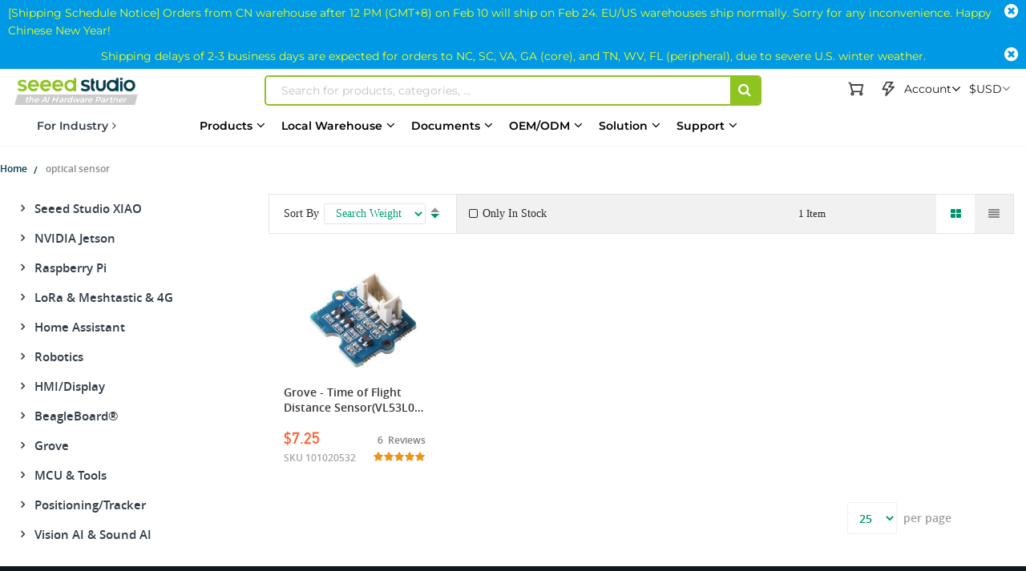

--- FILE ---
content_type: text/html; charset=UTF-8
request_url: https://www.seeedstudio.com/tag/index/index/tag/optical-sensor/SBC-Pi-HAT-c-2057.html
body_size: 96029
content:
<!doctype html>
<html lang="en">
    <head >
                <meta charset="utf-8"/>
<meta name="title" content="Search results for: &#039;optical sensor&#039;"/>
<meta name="description" content="Electronics products and services for Makers to Engineers. Fusion PCB manufacture, PCB Assembly, CNC milling services and more. Affordable and reliable. Realise your ideas with Seeed Studio."/>
<meta name="robots" content="INDEX,FOLLOW"/>
<meta name="viewport" content="width=device-width, initial-scale=1,minimum-scale=1.0, maximum-scale=1.0, user-scalable=no"/>
<meta name="format-detection" content="telephone=no"/>
<title>Search results for: &#039;optical sensor&#039;</title>
<link  rel="stylesheet" type="text/css"  media="all" href="https://static-cdn.seeedstudio.com/static/version1769671618/frontend/bs_complex/bs_complex5/en_US/mage/calendar.min.css" />
<link  rel="stylesheet" type="text/css"  media="all" href="https://static-cdn.seeedstudio.com/static/version1769671618/frontend/bs_complex/bs_complex5/en_US/css/styles-m.min.css" />
<link  rel="stylesheet" type="text/css"  media="all" href="https://static-cdn.seeedstudio.com/static/version1769671618/frontend/bs_complex/bs_complex5/en_US/css/styles-l.min.css" />
<link  rel="stylesheet" type="text/css"  media="all" href="https://static-cdn.seeedstudio.com/static/version1769671618/frontend/bs_complex/bs_complex5/en_US/css/bootstrap.min.css" />
<link  rel="stylesheet" type="text/css"  media="all" href="https://static-cdn.seeedstudio.com/static/version1769671618/frontend/bs_complex/bs_complex5/en_US/css/font-awesome.min.css" />
<link  rel="stylesheet" type="text/css"  media="all" href="https://static-cdn.seeedstudio.com/static/version1769671618/frontend/bs_complex/bs_complex5/en_US/css/icomoon.min.css" />
<link  rel="stylesheet" type="text/css"  media="all" href="https://static-cdn.seeedstudio.com/static/version1769671618/frontend/bs_complex/bs_complex5/en_US/css/font.min.css" />
<link  rel="stylesheet" type="text/css"  media="all" href="https://static-cdn.seeedstudio.com/static/version1769671618/frontend/bs_complex/bs_complex5/en_US/css/themes.min.css" />
<link  rel="stylesheet" type="text/css"  media="all" href="https://static-cdn.seeedstudio.com/static/version1769671618/frontend/bs_complex/bs_complex5/en_US/css/layout/footer.min.css" />
<link  rel="stylesheet" type="text/css"  media="all" href="https://static-cdn.seeedstudio.com/static/version1769671618/frontend/bs_complex/bs_complex5/en_US/Amasty_Base/vendor/slick/amslick.min.css" />
<link  rel="stylesheet" type="text/css"  media="all" href="https://static-cdn.seeedstudio.com/static/version1769671618/frontend/bs_complex/bs_complex5/en_US/Amasty_AdvancedReview/vendor/fancybox/jquery.fancybox.min.css" />
<link  rel="stylesheet" type="text/css"  media="all" href="https://static-cdn.seeedstudio.com/static/version1769671618/frontend/bs_complex/bs_complex5/en_US/Amasty_Affiliate/css/default.min.css" />
<link  rel="stylesheet" type="text/css"  media="all" href="https://static-cdn.seeedstudio.com/static/version1769671618/frontend/bs_complex/bs_complex5/en_US/Magezon_Core/css/styles.min.css" />
<link  rel="stylesheet" type="text/css"  media="all" href="https://static-cdn.seeedstudio.com/static/version1769671618/frontend/bs_complex/bs_complex5/en_US/FME_Prodfaqs/css/style.min.css" />
<link  rel="stylesheet" type="text/css"  media="all" href="https://static-cdn.seeedstudio.com/static/version1769671618/frontend/bs_complex/bs_complex5/en_US/Magease_Ajaxsuite/css/media.min.css" />
<link  rel="stylesheet" type="text/css"  media="all" href="https://static-cdn.seeedstudio.com/static/version1769671618/frontend/bs_complex/bs_complex5/en_US/Magease_Ajaxsuite/css/ajaxsuite.min.css" />
<link  rel="stylesheet" type="text/css"  media="all" href="https://static-cdn.seeedstudio.com/static/version1769671618/frontend/bs_complex/bs_complex5/en_US/Magease_Ajaxwishlist/css/ajaxwishlist.min.css" />
<link  rel="stylesheet" type="text/css"  media="all" href="https://static-cdn.seeedstudio.com/static/version1769671618/frontend/bs_complex/bs_complex5/en_US/Magezon_Core/css/owlcarousel/owl.carousel.min.css" />
<link  rel="stylesheet" type="text/css"  media="all" href="https://static-cdn.seeedstudio.com/static/version1769671618/frontend/bs_complex/bs_complex5/en_US/Magezon_Core/css/animate.min.css" />
<link  rel="stylesheet" type="text/css"  media="all" href="https://static-cdn.seeedstudio.com/static/version1769671618/frontend/bs_complex/bs_complex5/en_US/Magezon_Core/css/fontawesome5.min.css" />
<link  rel="stylesheet" type="text/css"  media="all" href="https://static-cdn.seeedstudio.com/static/version1769671618/frontend/bs_complex/bs_complex5/en_US/Magezon_Core/css/mgz_font.min.css" />
<link  rel="stylesheet" type="text/css"  media="all" href="https://static-cdn.seeedstudio.com/static/version1769671618/frontend/bs_complex/bs_complex5/en_US/Magezon_Core/css/mgz_bootstrap.min.css" />
<link  rel="stylesheet" type="text/css"  media="all" href="https://static-cdn.seeedstudio.com/static/version1769671618/frontend/bs_complex/bs_complex5/en_US/Magezon_Builder/css/openiconic.min.css" />
<link  rel="stylesheet" type="text/css"  media="all" href="https://static-cdn.seeedstudio.com/static/version1769671618/frontend/bs_complex/bs_complex5/en_US/Magezon_Builder/css/styles.min.css" />
<link  rel="stylesheet" type="text/css"  media="all" href="https://static-cdn.seeedstudio.com/static/version1769671618/frontend/bs_complex/bs_complex5/en_US/Magezon_Builder/css/common.min.css" />
<link  rel="stylesheet" type="text/css"  media="all" href="https://static-cdn.seeedstudio.com/static/version1769671618/frontend/bs_complex/bs_complex5/en_US/Magezon_Newsletter/css/styles.min.css" />
<link  rel="stylesheet" type="text/css"  media="all" href="https://static-cdn.seeedstudio.com/static/version1769671618/frontend/bs_complex/bs_complex5/en_US/Magezon_Core/css/magnific.min.css" />
<link  rel="stylesheet" type="text/css"  media="all" href="https://static-cdn.seeedstudio.com/static/version1769671618/frontend/bs_complex/bs_complex5/en_US/Magezon_PageBuilder/css/styles.min.css" />
<link  rel="stylesheet" type="text/css"  media="all" href="https://static-cdn.seeedstudio.com/static/version1769671618/frontend/bs_complex/bs_complex5/en_US/Magezon_PageBuilder/vendor/photoswipe/photoswipe.min.css" />
<link  rel="stylesheet" type="text/css"  media="all" href="https://static-cdn.seeedstudio.com/static/version1769671618/frontend/bs_complex/bs_complex5/en_US/Magezon_PageBuilder/vendor/photoswipe/default-skin/default-skin.min.css" />
<link  rel="stylesheet" type="text/css"  media="all" href="https://static-cdn.seeedstudio.com/static/version1769671618/frontend/bs_complex/bs_complex5/en_US/Magezon_PageBuilder/vendor/blueimp/css/blueimp-gallery.min.css" />
<link  rel="stylesheet" type="text/css"  media="all" href="https://static-cdn.seeedstudio.com/static/version1769671618/frontend/bs_complex/bs_complex5/en_US/Magezon_PageBuilderIconBox/css/styles.min.css" />
<link  rel="stylesheet" type="text/css"  media="all" href="https://static-cdn.seeedstudio.com/static/version1769671618/frontend/bs_complex/bs_complex5/en_US/Magezon_Core/css/ionslider.min.css" />
<link  rel="stylesheet" type="text/css"  media="all" href="https://static-cdn.seeedstudio.com/static/version1769671618/frontend/bs_complex/bs_complex5/en_US/BlueFormBuilder_Core/css/intlTelInput.min.css" />
<link  rel="stylesheet" type="text/css"  media="all" href="https://static-cdn.seeedstudio.com/static/version1769671618/frontend/bs_complex/bs_complex5/en_US/Rokanthemes_Brand/css/styles.min.css" />
<link  rel="stylesheet" type="text/css"  media="all" href="https://static-cdn.seeedstudio.com/static/version1769671618/frontend/bs_complex/bs_complex5/en_US/Rokanthemes_QuickView/css/rokan_quickview.min.css" />
<link  rel="stylesheet" type="text/css"  media="all" href="https://static-cdn.seeedstudio.com/static/version1769671618/frontend/bs_complex/bs_complex5/en_US/Rokanthemes_RokanBase/css/chosen.min.css" />
<link  rel="stylesheet" type="text/css"  media="all" href="https://static-cdn.seeedstudio.com/static/version1769671618/frontend/bs_complex/bs_complex5/en_US/Rokanthemes_RokanBase/css/jquery.fancybox.min.css" />
<link  rel="stylesheet" type="text/css"  media="all" href="https://static-cdn.seeedstudio.com/static/version1769671618/frontend/bs_complex/bs_complex5/en_US/Webkul_Marketplace/css/wk_block.min.css" />
<link  rel="stylesheet" type="text/css"  media="all" href="https://static-cdn.seeedstudio.com/static/version1769671618/frontend/bs_complex/bs_complex5/en_US/Magento_Catalog/css/new-category.min.css" />
<link  rel="stylesheet" type="text/css"  media="print" href="https://static-cdn.seeedstudio.com/static/version1769671618/frontend/bs_complex/bs_complex5/en_US/css/print.min.css" />







<link  rel="stylesheet" type="text/css" href="https://fonts.googleapis.com/css?family=Open+Sans:300,400,700|Roboto:400,400i,500,700,700i" />
<link  rel="icon" type="image/png" href="https://www.seeedstudio.com//media/favicon/stores/4/seeedstudio.png" />
<link  rel="shortcut icon" type="image/png" href="https://www.seeedstudio.com//media/favicon/stores/4/seeedstudio.png" />
<meta name="google-site-verification" content="VeDT6csFZagymvOhGwiYJO-ivUzgUtBDZESoRAn6PcI" />

<meta name="trustpilot.verification" content="trustpilot_verification_check_2025-11-17" />            

    <!-- Google Tag Manager -->

<!-- End Google Tag Manager -->
    <style type="text/css">
        /* body.eren-page-preloader:before{content:'';width:100%;height:100%;top:0;left:0;position:fixed;z-index:99999999;background:#fff;transition:opacity .5s ease, top 0s linear .5s}body.eren-page-preloader.preloaded:before{top:-100%;opacity:0}
        body.eren-page-preloader:after{content:'';border-radius:50%;width:80px;height:80px;position:fixed;border:5px solid transparent;left:50%;margin-top:-40px;margin-left:-40px;animation:aloshop-page-loader 1.1s infinite linear;z-index:999999999;transition:opacity .5s ease, top 0s linear .5s;top:50%}
        body.eren-page-preloader.preloaded:after{top:-50%;opacity:0}@keyframes aloshop-page-loader{0%{transform:rotate(0deg)}100%{transform:rotate(360deg)}}
        body.eren-page-preloader:after{border-left-color: #007A63;} */
    </style>
<!-- <link
    href="<? //= $block->getViewFileUrl('fonts/Blank-Theme-Icons/Blank-Theme-Icons.woff'); ?>"
    rel="preload"
    importance="low"
    as="font"
    crossorigin
/>
<link
    href="<? // = $block->getViewFileUrl('fonts/Blank-Theme-Icons/Blank-Theme-Icons.woff2') ?>"
    rel="preload"
    importance="low"
    as="font"
    crossorigin
/> -->    
<style>
	@media (min-width: 1260px) {
		.magezon-builder .mgz-container {width: 1260px;}
	}
	</style>
<div class="preload-template-container" id="catagory-preload-view">
<div class="preload-header">
    <div class="preload-header-wrap">
    <div class="preload-logo preload-mark"></div>
    <div class="preload-category preload-mark"></div>
    <div class="preload-search preload-mark"></div>
    <div class="preload-cart preload-mark"></div>
    <div class="preload-login preload-mark"></div>

    </div>
</div>

  <div class="preload-template-wrap">
    <div class="preload-template-left">
    <div class="preload-template-left-item preload-mark"></div>
    <div class="preload-left-sub-item  preload-mark"></div>
    <div class="preload-left-sub-item  preload-mark"></div>
    <div class="preload-left-sub-item  preload-mark"></div>
    <div class="preload-left-sub-item  preload-mark"></div>
    <div class="preload-left-sub-item  preload-mark"></div>
    
    </div>
    <div class="preload-template-right">
        
        <div class="preload-template-right-filter">
            <div class="f-item preload-mark"></div>
            <div class="r-item preload-mark"></div>
            <div class="r-item preload-mark"></div>
        </div>
        <div class="preload-product-list">
            <div class="preload-product-item">
                <div class="preload-product-item-wrap">
                    <div class="preload-product-img preload-mark"></div>
                    <div class="preload-product-name preload-mark"></div>
                    <div class="preload-product-price preload-mark"></div>
                    <div class="preload-product-sku preload-mark"></div>
                </div>
            </div>
            <div class="preload-product-item">
                <div class="preload-product-item-wrap">
                    <div class="preload-product-img preload-mark"></div>
                    <div class="preload-product-name preload-mark"></div>
                    <div class="preload-product-price preload-mark"></div>
                    <div class="preload-product-sku preload-mark"></div>
                </div>
            </div>
            <div class="preload-product-item">
                <div class="preload-product-item-wrap">
                    <div class="preload-product-img preload-mark"></div>
                    <div class="preload-product-name preload-mark"></div>
                    <div class="preload-product-price preload-mark"></div>
                    <div class="preload-product-sku preload-mark"></div>
                </div>
            </div>
            <div class="preload-product-item">
                <div class="preload-product-item-wrap">
                    <div class="preload-product-img preload-mark"></div>
                    <div class="preload-product-name preload-mark"></div>
                    <div class="preload-product-price preload-mark"></div>
                    <div class="preload-product-sku preload-mark"></div>
                </div>
            </div>
            <div class="preload-product-item">
                <div class="preload-product-item-wrap">
                    <div class="preload-product-img preload-mark"></div>
                    <div class="preload-product-name preload-mark"></div>
                    <div class="preload-product-price preload-mark"></div>
                    <div class="preload-product-sku preload-mark"></div>
                </div>
            </div>
            <div class="preload-product-item">
                <div class="preload-product-item-wrap">
                    <div class="preload-product-img preload-mark"></div>
                    <div class="preload-product-name preload-mark"></div>
                    <div class="preload-product-price preload-mark"></div>
                    <div class="preload-product-sku preload-mark"></div>
                </div>
            </div>
            <div class="preload-product-item">
                <div class="preload-product-item-wrap">
                    <div class="preload-product-img preload-mark"></div>
                    <div class="preload-product-name preload-mark"></div>
                    <div class="preload-product-price preload-mark"></div>
                    <div class="preload-product-sku preload-mark"></div>
                </div>
            </div>
            <div class="preload-product-item">
                <div class="preload-product-item-wrap">
                    <div class="preload-product-img preload-mark"></div>
                    <div class="preload-product-name preload-mark"></div>
                    <div class="preload-product-price preload-mark"></div>
                    <div class="preload-product-sku preload-mark"></div>
                </div>
            </div>
        </div>
    </div>
  </div>
</div>

<style>


  .preload-template-container{
      position:fixed;
      top:0;
      left:0;
      background-color:#fff;
      box-sizing:border-box;
      padding: 0 0 0 0;
      opacity:0;
      visibility:hidden;
      width:0;
      height:0;
      z-index:-9999;
      overflow:hidden;
      transition:ease opacity .8s;
  }

  body[data-preload-css] .preload-template-container{
    opacity:1;
    visibility:visible;
    z-index:100000;
    width:100%;
    height:100%;
    min-width:100vw;
    min-height:100vh;
  }


  .preload-header{
    width:100%;
    border-bottom: 1px solid #eee;
  }
  .preload-header-wrap{
    width:100%;
    height:80px;
    max-width:1324px;
    margin: 0 auto;
    box-sizing:border-box;
    white-space:nowrap;
    position: relative;
  }
  .preload-bread {
    width:100%;
    height:30px;
    max-width:1324px;
    margin:0 auto 0 auto;
    box-sizing:border-box;
  }
  .preload-bread span{
    width:60px;
    height:25px;
    margin-right:5px;
  }
  .preload-bread span:nth-child(1){
    width:60px;
  }
  .preload-bread span:nth-child(2){
    width:80px;
  }
  .preload-bread span:nth-child(3){
    width:60px;
  }
  .preload-bread span:nth-child(4){
    width:100px;
  }
  .preload-header .preload-logo {
    width:170px;
    height:35px;
    position:absolute;
    box-sizing:border-box;
    left:0;
    top:50%;
    transform:translateY(-50%);

  }
  .preload-header .preload-category {
    width:45%;
    height:35px;
    position:absolute;
    box-sizing:border-box;
    left:180px;
    top:50%;
    transform:translateY(-50%);
  }
  .preload-header .preload-search {
    width:calc(48% - 190px );
    height:35px;
    max-width:300px;
    position:absolute;
    box-sizing:border-box;
    right:190px;
    top:50%;
    transform:translateY(-50%);
  }
  .preload-header .preload-login {
    width:100px;
    height:35px;
    position:absolute;
    box-sizing:border-box;
    right:60px;
    top:50%;
    transform:translateY(-50%);
  }
  .preload-header .preload-cart {
    width:35px;
    height:35px;
    border-radius:50%;
    position:absolute;
    box-sizing:border-box;
    right:0;
    top:50%;
    transform:translateY(-50%);
  }

  

  .preload-template-wrap{
    width:100%;
    max-width:1400px;
    background-color:#fff;
    margin: 30px auto;
    font-size:0;
    position:relative;
    display: flex;
    box-sizing: border-box;
    padding: 15px 30px 30px 30px;

  }
  .preload-mark{
    display:inline-block;
    vertical-align:middle;
    background: #efefef;
  }

  .preload-template-left{
      flex : 0 0 258px;
      border: 1px solid #eee;
      box-sizing: border-box;
      padding: 0 28px;
      text-align: center;
      
  }
  
  .preload-template-left-item{
      width: 100%;
      max-width: 202px;
      height: 25px;
      margin:11px 0 ;
  }
  .preload-left-sub-item{
      width: 92%;
      height: 20px;
      margin-left: 7%;
      margin-bottom: 8px;
  }
  .preload-template-right{
      flex: 1 0 0 ;
      padding: 0 0 0 2.142857%;

  }

  .preload-template-right-filter{
      width: 100%;
      box-sizing: border-box;
      display: flex;
      align-items: center;
      height: 48px;
      border: 1px solid #eee;
  }
  .preload-template-right-filter .f-item{
      flex: 1 0 0;
      margin : 0 1.89%;
      height: 26px;
  }

  .preload-template-right-filter .r-item{
      flex: 0 0 26px;
      width: 26px;
      height: 26px;
      margin-right: 3px;
  }
  .preload-template-right .preload-product-list{
      width: 100%;
      box-sizing: border-box;
      display: flex;
      flex-wrap: wrap;
      justify-content: space-between;
  }
  .preload-product-item{
      flex: 0 0 23.584%;
      margin: 1.886% 0 0 0;
      border: 1px solid #eee;
      box-sizing: border-box;
      
  }
  .preload-product-item-wrap{
    box-sizing: border-box;
    padding :10.48% 8.06% 7.66% 8.06%;
  }
  .preload-product-item .preload-product-img{
      width: 92.30769%;
      height: 0;
      padding :0 0 69.230769% 0;
      margin: 0 auto;
      display: block;
  }
  .preload-product-item .preload-product-name{
      width: 100%;
      height: 38px;
      margin-top: 19px;
  }
  .preload-product-item .preload-product-price{
    width: 60%;
    height: 24px;
    margin-top: 19px;
  }
  .preload-product-item .preload-product-sku{
    width: 80%;
    height: 21px;
    margin-top: 4px;
  }
  </style>

  
    </head>
    <body data-container="body"
          data-mage-init='{"loaderAjax": {}, "loader": { "icon": "https://static-cdn.seeedstudio.com/static/version1769671618/frontend/bs_complex/bs_complex5/en_US/images/loader-2.gif"}}'
        id="html-body" class="eren-page-preloader page-products tag-index-index page-layout-2columns-left">
        <!-- Google Tag Manager (noscript) -->
<noscript><iframe src="https://www.googletagmanager.com/ns.html?id=GTM-TZHNNQ6"
height="0" width="0" style="display:none;visibility:hidden"></iframe></noscript>
<!-- End Google Tag Manager (noscript) -->






<div class="cookie-status-message" id="cookie-status">
    The store will not work correctly in the case when cookies are disabled.</div>




    <noscript>
        <div class="message global noscript">
            <div class="content">
                <p>
                    <strong>JavaScript seems to be disabled in your browser.</strong>
                    <span>
                        For the best experience on our site, be sure to turn on Javascript in your browser.                    </span>
                </p>
            </div>
        </div>
    </noscript>





<style>
    body:not([cookie-data-updated])  .amgdprjs-bar-template{
        z-index: -9999;
        opacity: 0;
    }
</style>

    
    
<ul class="loader">
  <li class="center"></li>
  <li class="item item-1"></li>
  <li class="item item-2"></li>
  <li class="item item-3"></li>
  <li class="item item-4"></li>
  <li class="item item-5"></li>
  <li class="item item-6"></li>
  <li class="item item-7"></li>
  <li class="item item-8"></li>
</ul>



<div class="page-wrapper"><div id="page-back-top"  title="back to top" >
  <div class="page-back-top-btn">
    <i class="fa fa-arrow-up" aria-hidden="true"></i>
  </div>
</div>
<style>
  #page-back-top{
    position: fixed;
    z-index:10000;
    bottom:140px;
    left:50%;
    transform:translate(-50%,-50%);
    width:100%;
    height: 0;
    max-height: 0;
    max-width:1328px;
    overflow:visible;
  }
  .page-back-top-btn{
    position:absolute;
    right:0;
    top:0;
    transform: translateX(110%);
    width:46px;
    height:46px;
    max-height:46px;
    line-height: 46px;
    border-radius: 2px;
    cursor: pointer;
    color: #fff;
    background-color: rgba(0, 0, 0, .6);
    box-shadow:0 0 5px rgba(255,255,255,.3);
    transition:ease all .3s;
  }
  #page-back-top.hide .page-back-top-btn{
    opacity:0;
    max-height:0;
    overflow: hidden;
  }
  #page-back-top .page-back-top-btn .fa{
      display: block;
      line-height: 46px;
      color: #fff;
      text-align:center;
      font-size:19px;
    }
  .page-back-top-btn:hover{
    background-color: rgba(0, 0, 0, .8);
  }
  
  @media screen and (max-width : 1440px){
    .page-back-top-btn{
      transform: translateX(0);
    }
  }

  @media screen and (max-width : 768px){
    #page-back-top{
      top:unset;
      left:unset;
      bottom:200px;
      right:10px;
      transform:translate(0,0);
    }
  }
</style>
<link
  rel="stylesheet"
  href="https://static-cdn.seeedstudio.com/static/frontend/bs_complex/bs_complex5/en_US/css/element-ui.min.css"
/>

<!--Tailwind css -->
<div class="widget block block-static-block">
    
<style id="TAILWIND_CSS_20260113">
    
.container{width:100%}@media (min-width: 640px){.container{max-width:640px}}@media (min-width: 768px){.container{max-width:768px}}@media (min-width: 1024px){.container{max-width:1024px}}@media (min-width: 1280px){.container{max-width:1280px}}@media (min-width: 1536px){.container{max-width:1536px}}.pointer-events-none{pointer-events:none}.\!visible{visibility:visible!important}.visible{visibility:visible}.collapse{visibility:collapse}.static{position:static}.fixed{position:fixed}.absolute{position:absolute}.relative{position:relative}.sticky{position:sticky}.inset-0{inset:0}.bottom-0{bottom:0}.bottom-\[10px\]{bottom:10px}.bottom-full{bottom:100%}.left-0{left:0}.left-\[-22px\]{left:-22px}.right-0{right:0}.right-\[10px\]{right:10px}.top-0{top:0}.top-4{top:1rem}.top-\[130px\]{top:130px}.top-\[13px\]{top:13px}.top-\[30px\]{top:30px}.top-\[50\%\]{top:50%}.top-\[80px\]{top:80px}.z-0{z-index:0}.z-10{z-index:10}.z-20{z-index:20}.z-\[0\]{z-index:0}.z-\[1000\]{z-index:1000}.z-\[10\]{z-index:10}.z-\[1\]{z-index:1}.z-\[5\]{z-index:5}.order-1{order:1}.order-2{order:2}.col-span-2{grid-column:span 2 / span 2}.col-span-4{grid-column:span 4 / span 4}.m-0{margin:0}.mx-0{margin-left:0;margin-right:0}.mx-10,.mx-\[10px\]{margin-left:10px;margin-right:10px}.mx-auto{margin-left:auto;margin-right:auto}.my-0{margin-top:0;margin-bottom:0}.my-\[10px\]{margin-top:10px;margin-bottom:10px}.my-\[24px\]{margin-top:24px;margin-bottom:24px}.my-\[8px\]{margin-top:8px;margin-bottom:8px}.mb-10{margin-bottom:10px}.mb-13{margin-bottom:13px}.mb-20{margin-bottom:20px}.mb-4{margin-bottom:1rem}.mb-5{margin-bottom:5px}.mb-8{margin-bottom:8px}.mb-\[10px\]{margin-bottom:10px}.mb-\[12px\]{margin-bottom:12px}.mb-\[14px\]{margin-bottom:14px}.mb-\[15px\]{margin-bottom:15px}.mb-\[16px\]{margin-bottom:16px}.mb-\[20px\]{margin-bottom:20px}.mb-\[24px\]{margin-bottom:24px}.mb-\[3px\]{margin-bottom:3px}.mb-\[5px\]{margin-bottom:5px}.mb-\[6px\]{margin-bottom:6px}.mb-\[8px\]{margin-bottom:8px}.ml-0{margin-left:0}.ml-1{margin-left:.25rem}.ml-10{margin-left:10px}.ml-5{margin-left:5px}.ml-8{margin-left:8px}.ml-\[10px\]{margin-left:10px}.ml-\[14px\]{margin-left:14px}.ml-\[16px\]{margin-left:16px}.ml-\[20px\]{margin-left:20px}.ml-\[22px\]{margin-left:22px}.ml-\[2px\]{margin-left:2px}.ml-\[3px\]{margin-left:3px}.ml-\[4px\]{margin-left:4px}.ml-\[5px\]{margin-left:5px}.ml-\[7px\]{margin-left:7px}.mr-0{margin-right:0}.mr-1{margin-right:.25rem}.mr-10{margin-right:10px}.mr-5{margin-right:5px}.mr-6{margin-right:6px}.mr-8{margin-right:8px}.mr-\[10px\]{margin-right:10px}.mr-\[15px\]{margin-right:15px}.mr-\[3px\]{margin-right:3px}.mr-\[5px\]{margin-right:5px}.mr-\[8px\]{margin-right:8px}.mt-0{margin-top:0}.mt-1{margin-top:.25rem}.mt-10{margin-top:10px}.mt-20{margin-top:20px}.mt-38{margin-top:38px}.mt-4{margin-top:1rem}.mt-40{margin-top:40px}.mt-5{margin-top:5px}.mt-6{margin-top:6px}.mt-8{margin-top:8px}.mt-80{margin-top:80px}.mt-\[10px\]{margin-top:10px}.mt-\[120px\]{margin-top:120px}.mt-\[12px\]{margin-top:12px}.mt-\[14px\]{margin-top:14px}.mt-\[16px\]{margin-top:16px}.mt-\[18px\]{margin-top:18px}.mt-\[19px\]{margin-top:19px}.mt-\[20px\]{margin-top:20px}.mt-\[22px\]{margin-top:22px}.mt-\[24px\]{margin-top:24px}.mt-\[30px\]{margin-top:30px}.mt-\[38px\]{margin-top:38px}.mt-\[3px\]{margin-top:3px}.mt-\[40px\]{margin-top:40px}.mt-\[45px\]{margin-top:45px}.mt-\[5px\]{margin-top:5px}.mt-\[72px\]{margin-top:72px}.mt-\[7px\]{margin-top:7px}.mt-\[8px\]{margin-top:8px}.box-border{box-sizing:border-box}.box-content{box-sizing:content-box}.line-clamp-1{overflow:hidden;display:-webkit-box;-webkit-box-orient:vertical;-webkit-line-clamp:1}.line-clamp-2{overflow:hidden;display:-webkit-box;-webkit-box-orient:vertical;-webkit-line-clamp:2}.line-clamp-3{overflow:hidden;display:-webkit-box;-webkit-box-orient:vertical;-webkit-line-clamp:3}.line-clamp-5{overflow:hidden;display:-webkit-box;-webkit-box-orient:vertical;-webkit-line-clamp:5}.line-clamp-6{overflow:hidden;display:-webkit-box;-webkit-box-orient:vertical;-webkit-line-clamp:6}.block{display:block}.inline{display:inline}.flex{display:flex}.inline-flex{display:inline-flex}.table{display:table}.table-column{display:table-column}.grid{display:grid}.contents{display:contents}.list-item{display:list-item}.hidden{display:none}.aspect-\[185\/180\]{aspect-ratio:185/180}.aspect-\[191\/111\]{aspect-ratio:191/111}.aspect-\[227\/74\]{aspect-ratio:227/74}.aspect-\[249\/239\]{aspect-ratio:249/239}.aspect-\[280\/180\]{aspect-ratio:280/180}.aspect-\[390\/470\]{aspect-ratio:390/470}.aspect-\[4\/3\]{aspect-ratio:4/3}.aspect-\[630\/365\]{aspect-ratio:630/365}.aspect-\[80\/105\]{aspect-ratio:80/105}.aspect-square{aspect-ratio:1 / 1}.h-0{height:0px}.h-1{height:.25rem}.h-150{height:150px}.h-2{height:.5rem}.h-2\.5{height:.625rem}.h-20{height:20px}.h-200{height:200px}.h-24{height:24px}.h-25{height:25px}.h-28{height:28px}.h-30{height:30px}.h-35{height:35px}.h-40{height:40px}.h-400{height:400px}.h-45{height:45px}.h-50{height:50px}.h-500{height:500px}.h-600{height:600px}.h-\[100px\]{height:100px}.h-\[120px\]{height:120px}.h-\[149px\]{height:149px}.h-\[14px\]{height:14px}.h-\[16px\]{height:16px}.h-\[1800px\]{height:1800px}.h-\[185px\]{height:185px}.h-\[200px\]{height:200px}.h-\[20px\]{height:20px}.h-\[228px\]{height:228px}.h-\[22px\]{height:22px}.h-\[25px\]{height:25px}.h-\[267px\]{height:267px}.h-\[28px\]{height:28px}.h-\[2px\]{height:2px}.h-\[30px\]{height:30px}.h-\[317px\]{height:317px}.h-\[34px\]{height:34px}.h-\[35px\]{height:35px}.h-\[40px\]{height:40px}.h-\[45px\]{height:45px}.h-\[50px\]{height:50px}.h-\[68px\]{height:68px}.h-\[73px\]{height:73px}.h-\[80px\]{height:80px}.h-\[85\%\]{height:85%}.h-\[var\(--top-banner-h\)\]{height:var(--top-banner-h)}.h-auto{height:auto}.h-full{height:100%}.max-h-0{max-height:0px}.max-h-120{max-height:120px}.max-h-\[600px\]{max-height:600px}.max-h-\[60vh\]{max-height:60vh}.max-h-\[80vh\]{max-height:80vh}.max-h-full{max-height:100%}.min-h-28{min-height:28px}.min-h-30{min-height:30px}.min-h-42{min-height:42px}.min-h-50{min-height:50px}.min-h-54{min-height:54px}.min-h-68{min-height:68px}.min-h-70{min-height:70px}.min-h-75{min-height:75px}.min-h-90{min-height:90px}.min-h-\[100px\]{min-height:100px}.min-h-\[20px\]{min-height:20px}.min-h-\[224px\]{min-height:224px}.min-h-\[263px\]{min-height:263px}.min-h-\[300px\]{min-height:300px}.min-h-\[30px\]{min-height:30px}.min-h-\[32px\]{min-height:32px}.min-h-\[35px\]{min-height:35px}.min-h-\[36px\]{min-height:36px}.min-h-\[400px\]{min-height:400px}.min-h-\[40px\]{min-height:40px}.min-h-\[500px\]{min-height:500px}.min-h-\[50px\]{min-height:50px}.min-h-\[65px\]{min-height:65px}.min-h-\[700px\]{min-height:700px}.min-h-\[auto\]{min-height:auto}.w-1{width:.25rem}.w-1\/2{width:50%}.w-1\/3{width:33.333333%}.w-1\/4{width:25%}.w-100{width:100px}.w-120{width:120px}.w-130{width:130px}.w-175{width:175px}.w-2{width:.5rem}.w-2\/3{width:66.666667%}.w-2\/5{width:40%}.w-20{width:20px}.w-200{width:200px}.w-220{width:220px}.w-24{width:24px}.w-25{width:25px}.w-28{width:28px}.w-3{width:.75rem}.w-3\/5{width:60%}.w-30{width:30px}.w-35{width:35px}.w-45{width:45px}.w-500{width:500px}.w-90{width:90px}.w-\[100px\]{width:100px}.w-\[102px\]{width:102px}.w-\[120px\]{width:120px}.w-\[149px\]{width:149px}.w-\[150px\]{width:150px}.w-\[160px\]{width:160px}.w-\[17px\]{width:17px}.w-\[20px\]{width:20px}.w-\[215px\]{width:215px}.w-\[22px\]{width:22px}.w-\[249px\]{width:249px}.w-\[250px\]{width:250px}.w-\[25px\]{width:25px}.w-\[275px\]{width:275px}.w-\[283px\]{width:283px}.w-\[28px\]{width:28px}.w-\[30px\]{width:30px}.w-\[34px\]{width:34px}.w-\[35px\]{width:35px}.w-\[36px\]{width:36px}.w-\[390px\]{width:390px}.w-\[40px\]{width:40px}.w-\[418px\]{width:418px}.w-\[500px\]{width:500px}.w-\[54px\]{width:54px}.w-\[60px\]{width:60px}.w-\[60vw\]{width:60vw}.w-\[650px\]{width:650px}.w-\[731px\]{width:731px}.w-\[800px\]{width:800px}.w-\[80px\]{width:80px}.w-\[80vw\]{width:80vw}.w-\[90\%\]{width:90%}.w-\[90px\]{width:90px}.w-\[93px\]{width:93px}.w-\[94px\]{width:94px}.w-\[calc\(50\%-8px\)\]{width:calc(50% - 8px)}.w-auto{width:auto}.w-full{width:100%}.min-w-0{min-width:0px}.min-w-140{min-width:140px}.min-w-150{min-width:150px}.min-w-20{min-width:20px}.min-w-40{min-width:40px}.min-w-50{min-width:50px}.min-w-80{min-width:80px}.min-w-\[300px\]{min-width:300px}.min-w-\[50px\]{min-width:50px}.min-w-\[55px\]{min-width:55px}.min-w-\[60px\]{min-width:60px}.min-w-\[80px\]{min-width:80px}.max-w-1080{max-width:1080px}.max-w-150{max-width:150px}.max-w-200{max-width:200px}.max-w-500{max-width:500px}.max-w-600{max-width:600px}.max-w-\[100px\]{max-width:100px}.max-w-\[110px\]{max-width:110px}.max-w-\[1200px\]{max-width:1200px}.max-w-\[120px\]{max-width:120px}.max-w-\[1240px\]{max-width:1240px}.max-w-\[1280px\]{max-width:1280px}.max-w-\[1400px\]{max-width:1400px}.max-w-\[1440px\]{max-width:1440px}.max-w-\[180px\]{max-width:180px}.max-w-\[246px\]{max-width:246px}.max-w-\[260px\]{max-width:260px}.max-w-\[282px\]{max-width:282px}.max-w-\[360px\]{max-width:360px}.max-w-\[375px\]{max-width:375px}.max-w-\[400px\]{max-width:400px}.max-w-\[404px\]{max-width:404px}.max-w-\[420px\]{max-width:420px}.max-w-\[500px\]{max-width:500px}.max-w-\[517px\]{max-width:517px}.max-w-\[560px\]{max-width:560px}.max-w-\[580px\]{max-width:580px}.max-w-\[600px\]{max-width:600px}.max-w-\[60px\]{max-width:60px}.max-w-\[675px\]{max-width:675px}.max-w-\[694px\]{max-width:694px}.max-w-\[700px\]{max-width:700px}.max-w-\[780px\]{max-width:780px}.max-w-\[798px\]{max-width:798px}.max-w-\[800px\]{max-width:800px}.max-w-\[860px\]{max-width:860px}.max-w-\[90vw\]{max-width:90vw}.max-w-\[915px\]{max-width:915px}.max-w-\[95px\]{max-width:95px}.max-w-full{max-width:100%}.flex-1{flex:1 1 0%}.flex-shrink,.shrink{flex-shrink:1}.shrink-0{flex-shrink:0}.flex-grow,.grow{flex-grow:1}.grow-0{flex-grow:0}.border-collapse{border-collapse:collapse}.origin-center{transform-origin:center}.rotate-90{--tw-rotate: 90deg;transform:translate(var(--tw-translate-x),var(--tw-translate-y)) rotate(var(--tw-rotate)) skew(var(--tw-skew-x)) skewY(var(--tw-skew-y)) scaleX(var(--tw-scale-x)) scaleY(var(--tw-scale-y))}.transform{transform:translate(var(--tw-translate-x),var(--tw-translate-y)) rotate(var(--tw-rotate)) skew(var(--tw-skew-x)) skewY(var(--tw-skew-y)) scaleX(var(--tw-scale-x)) scaleY(var(--tw-scale-y))}@keyframes pulse{50%{opacity:.5}}.animate-pulse{animation:pulse 2s cubic-bezier(.4,0,.6,1) infinite}.cursor-not-allowed{cursor:not-allowed}.cursor-pointer{cursor:pointer}.cursor-text{cursor:text}.select-none{-webkit-user-select:none;-moz-user-select:none;user-select:none}.resize-none{resize:none}.resize{resize:both}.list-none{list-style-type:none}.grid-cols-1{grid-template-columns:repeat(1,minmax(0,1fr))}.grid-cols-2{grid-template-columns:repeat(2,minmax(0,1fr))}.grid-cols-3{grid-template-columns:repeat(3,minmax(0,1fr))}.grid-cols-\[2fr\,1fr\]{grid-template-columns:2fr 1fr}.grid-cols-\[48px_1fr_45px\]{grid-template-columns:48px 1fr 45px}.flex-col{flex-direction:column}.flex-wrap{flex-wrap:wrap}.flex-nowrap{flex-wrap:nowrap}.items-start{align-items:flex-start}.items-end{align-items:flex-end}.items-center{align-items:center}.items-baseline{align-items:baseline}.justify-start{justify-content:flex-start}.justify-end{justify-content:flex-end}.justify-center{justify-content:center}.justify-between{justify-content:space-between}.gap-1{gap:.25rem}.gap-2{gap:.5rem}.gap-2\.5{gap:.625rem}.gap-3{gap:.75rem}.gap-4{gap:1rem}.gap-\[10px\]{gap:10px}.gap-\[16px\]{gap:16px}.gap-\[20px\]{gap:20px}.gap-\[24px\]{gap:24px}.gap-\[2px\]{gap:2px}.gap-\[32px\]{gap:32px}.gap-\[40px\]{gap:40px}.gap-\[4px\]{gap:4px}.gap-\[5px\]{gap:5px}.gap-\[8px\]{gap:8px}.space-y-1>:not([hidden])~:not([hidden]){--tw-space-y-reverse: 0;margin-top:calc(.25rem * calc(1 - var(--tw-space-y-reverse)));margin-bottom:calc(.25rem * var(--tw-space-y-reverse))}.space-y-2>:not([hidden])~:not([hidden]){--tw-space-y-reverse: 0;margin-top:calc(.5rem * calc(1 - var(--tw-space-y-reverse)));margin-bottom:calc(.5rem * var(--tw-space-y-reverse))}.space-y-4>:not([hidden])~:not([hidden]){--tw-space-y-reverse: 0;margin-top:calc(1rem * calc(1 - var(--tw-space-y-reverse)));margin-bottom:calc(1rem * var(--tw-space-y-reverse))}.space-y-\[10px\]>:not([hidden])~:not([hidden]){--tw-space-y-reverse: 0;margin-top:calc(10px * calc(1 - var(--tw-space-y-reverse)));margin-bottom:calc(10px * var(--tw-space-y-reverse))}.space-y-\[12px\]>:not([hidden])~:not([hidden]){--tw-space-y-reverse: 0;margin-top:calc(12px * calc(1 - var(--tw-space-y-reverse)));margin-bottom:calc(12px * var(--tw-space-y-reverse))}.space-y-\[8px\]>:not([hidden])~:not([hidden]){--tw-space-y-reverse: 0;margin-top:calc(8px * calc(1 - var(--tw-space-y-reverse)));margin-bottom:calc(8px * var(--tw-space-y-reverse))}.self-start{align-self:flex-start}.self-end{align-self:flex-end}.overflow-auto{overflow:auto}.overflow-hidden{overflow:hidden}.overflow-x-auto{overflow-x:auto}.overflow-y-auto{overflow-y:auto}.text-ellipsis{text-overflow:ellipsis}.whitespace-normal{white-space:normal}.whitespace-nowrap{white-space:nowrap}.whitespace-pre-wrap{white-space:pre-wrap}.break-words{overflow-wrap:break-word}.rounded{border-radius:.25rem}.rounded-2xl{border-radius:1rem}.rounded-3xl{border-radius:1.5rem}.rounded-\[10px\]{border-radius:10px}.rounded-\[12px\]{border-radius:12px}.rounded-\[16px\]{border-radius:16px}.rounded-\[25px\]{border-radius:25px}.rounded-\[35px\]{border-radius:35px}.rounded-\[3px\]{border-radius:3px}.rounded-\[40px\]{border-radius:40px}.rounded-\[5px\]{border-radius:5px}.rounded-\[8px\]{border-radius:8px}.rounded-full{border-radius:9999px}.rounded-lg{border-radius:.5rem}.rounded-md{border-radius:.375rem}.rounded-none{border-radius:0}.rounded-sm{border-radius:.125rem}.rounded-xl{border-radius:.75rem}.border{border-width:1px}.border-0{border-width:0px}.border-\[1px\]{border-width:1px}.border-solid{border-style:solid}.border-none{border-style:none}.border-\[\#B97022\]{--tw-border-opacity: 1;border-color:rgb(185 112 34 / var(--tw-border-opacity))}.border-\[\#d8d8d8\]{--tw-border-opacity: 1;border-color:rgb(216 216 216 / var(--tw-border-opacity))}.border-active{--tw-border-opacity: 1;border-color:rgb(141 194 21 / var(--tw-border-opacity))}.border-gray-200{--tw-border-opacity: 1;border-color:rgb(229 231 235 / var(--tw-border-opacity))}.border-red-500{--tw-border-opacity: 1;border-color:rgb(239 68 68 / var(--tw-border-opacity))}.border-transparent{border-color:transparent}.border-white{--tw-border-opacity: 1;border-color:rgb(255 255 255 / var(--tw-border-opacity))}.border-zinc-100{--tw-border-opacity: 1;border-color:rgb(244 244 245 / var(--tw-border-opacity))}.border-zinc-200{--tw-border-opacity: 1;border-color:rgb(228 228 231 / var(--tw-border-opacity))}.border-zinc-300{--tw-border-opacity: 1;border-color:rgb(212 212 216 / var(--tw-border-opacity))}.bg-\[\#F7F9F2\]{--tw-bg-opacity: 1;background-color:rgb(247 249 242 / var(--tw-bg-opacity))}.bg-\[\#f8fdf3\]{--tw-bg-opacity: 1;background-color:rgb(248 253 243 / var(--tw-bg-opacity))}.bg-active{--tw-bg-opacity: 1;background-color:rgb(141 194 21 / var(--tw-bg-opacity))}.bg-active\/70{background-color:#8dc215b3}.bg-black{--tw-bg-opacity: 1;background-color:rgb(0 0 0 / var(--tw-bg-opacity))}.bg-blue-100{--tw-bg-opacity: 1;background-color:rgb(219 234 254 / var(--tw-bg-opacity))}.bg-blue-600{--tw-bg-opacity: 1;background-color:rgb(37 99 235 / var(--tw-bg-opacity))}.bg-blue-700{--tw-bg-opacity: 1;background-color:rgb(29 78 216 / var(--tw-bg-opacity))}.bg-gray-100{--tw-bg-opacity: 1;background-color:rgb(243 244 246 / var(--tw-bg-opacity))}.bg-gray-50{--tw-bg-opacity: 1;background-color:rgb(249 250 251 / var(--tw-bg-opacity))}.bg-lime-100{--tw-bg-opacity: 1;background-color:rgb(236 252 203 / var(--tw-bg-opacity))}.bg-lime-50{--tw-bg-opacity: 1;background-color:rgb(247 254 231 / var(--tw-bg-opacity))}.bg-orange-100{--tw-bg-opacity: 1;background-color:rgb(255 237 213 / var(--tw-bg-opacity))}.bg-orange-50{--tw-bg-opacity: 1;background-color:rgb(255 247 237 / var(--tw-bg-opacity))}.bg-orange-600{--tw-bg-opacity: 1;background-color:rgb(234 88 12 / var(--tw-bg-opacity))}.bg-purple-900{--tw-bg-opacity: 1;background-color:rgb(88 28 135 / var(--tw-bg-opacity))}.bg-red-100{--tw-bg-opacity: 1;background-color:rgb(254 226 226 / var(--tw-bg-opacity))}.bg-red-50{--tw-bg-opacity: 1;background-color:rgb(254 242 242 / var(--tw-bg-opacity))}.bg-red-500{--tw-bg-opacity: 1;background-color:rgb(239 68 68 / var(--tw-bg-opacity))}.bg-transparent{background-color:transparent}.bg-white{--tw-bg-opacity: 1;background-color:rgb(255 255 255 / var(--tw-bg-opacity))}.bg-white\/80{background-color:#fffc}.bg-zinc-100{--tw-bg-opacity: 1;background-color:rgb(244 244 245 / var(--tw-bg-opacity))}.bg-zinc-200{--tw-bg-opacity: 1;background-color:rgb(228 228 231 / var(--tw-bg-opacity))}.bg-zinc-50{--tw-bg-opacity: 1;background-color:rgb(250 250 250 / var(--tw-bg-opacity))}.bg-contain{background-size:contain}.bg-cover{background-size:cover}.bg-center{background-position:center}.bg-no-repeat{background-repeat:no-repeat}.object-contain{-o-object-fit:contain;object-fit:contain}.object-cover{-o-object-fit:cover;object-fit:cover}.p-0{padding:0}.p-1{padding:.25rem}.p-10{padding:10px}.p-14{padding:14px}.p-15{padding:15px}.p-5{padding:5px}.p-\[10px\]{padding:10px}.p-\[12px\]{padding:12px}.p-\[14px\]{padding:14px}.p-\[16px\]{padding:16px}.p-\[20px\]{padding:20px}.p-\[24px\]{padding:24px}.p-\[3px\]{padding:3px}.p-\[5px\]{padding:5px}.p-\[8px\]{padding:8px}.px-0{padding-left:0;padding-right:0}.px-10{padding-left:10px;padding-right:10px}.px-14{padding-left:14px;padding-right:14px}.px-15{padding-left:15px;padding-right:15px}.px-2{padding-left:.5rem;padding-right:.5rem}.px-20{padding-left:20px;padding-right:20px}.px-4{padding-left:1rem;padding-right:1rem}.px-5{padding-left:5px;padding-right:5px}.px-8{padding-left:8px;padding-right:8px}.px-\[10px\]{padding-left:10px;padding-right:10px}.px-\[12px\]{padding-left:12px;padding-right:12px}.px-\[14px\]{padding-left:14px;padding-right:14px}.px-\[16px\]{padding-left:16px;padding-right:16px}.px-\[20px\]{padding-left:20px;padding-right:20px}.px-\[24px\]{padding-left:24px;padding-right:24px}.px-\[38px\]{padding-left:38px;padding-right:38px}.px-\[40px\]{padding-left:40px;padding-right:40px}.px-\[4px\]{padding-left:4px;padding-right:4px}.px-\[5px\]{padding-left:5px;padding-right:5px}.px-\[6px\]{padding-left:6px;padding-right:6px}.px-\[8px\]{padding-left:8px;padding-right:8px}.py-0{padding-top:0;padding-bottom:0}.py-0\.5{padding-top:.125rem;padding-bottom:.125rem}.py-1{padding-top:.25rem;padding-bottom:.25rem}.py-1\.5{padding-top:.375rem;padding-bottom:.375rem}.py-10{padding-top:10px;padding-bottom:10px}.py-12{padding-top:12px;padding-bottom:12px}.py-14{padding-top:14px;padding-bottom:14px}.py-15{padding-top:15px;padding-bottom:15px}.py-20{padding-top:20px;padding-bottom:20px}.py-3{padding-top:.75rem;padding-bottom:.75rem}.py-30{padding-top:30px;padding-bottom:30px}.py-5{padding-top:5px;padding-bottom:5px}.py-8{padding-top:8px;padding-bottom:8px}.py-\[0\]{padding-top:0;padding-bottom:0}.py-\[10px\]{padding-top:10px;padding-bottom:10px}.py-\[12px\]{padding-top:12px;padding-bottom:12px}.py-\[14px\]{padding-top:14px;padding-bottom:14px}.py-\[15px\]{padding-top:15px;padding-bottom:15px}.py-\[18px\]{padding-top:18px;padding-bottom:18px}.py-\[20px\]{padding-top:20px;padding-bottom:20px}.py-\[24px\]{padding-top:24px;padding-bottom:24px}.py-\[28px\]{padding-top:28px;padding-bottom:28px}.py-\[3px\]{padding-top:3px;padding-bottom:3px}.py-\[40px\]{padding-top:40px;padding-bottom:40px}.py-\[5px\]{padding-top:5px;padding-bottom:5px}.py-\[8px\]{padding-top:8px;padding-bottom:8px}.pb-1{padding-bottom:.25rem}.pb-10{padding-bottom:10px}.pb-14{padding-bottom:14px}.pb-15{padding-bottom:15px}.pb-20{padding-bottom:20px}.pb-5{padding-bottom:5px}.pb-8{padding-bottom:8px}.pb-\[0\]{padding-bottom:0}.pb-\[15px\]{padding-bottom:15px}.pb-\[20px\]{padding-bottom:20px}.pb-\[40px\]{padding-bottom:40px}.pb-\[5px\]{padding-bottom:5px}.pl-0{padding-left:0}.pl-10{padding-left:10px}.pl-14{padding-left:14px}.pl-20{padding-left:20px}.pl-5{padding-left:5px}.pl-8{padding-left:8px}.pl-\[10px\]{padding-left:10px}.pl-\[12px\]{padding-left:12px}.pl-\[18px\]{padding-left:18px}.pl-\[40px\]{padding-left:40px}.pl-\[50px\]{padding-left:50px}.pl-\[8px\]{padding-left:8px}.pl-\[var\(--label-w\)\]{padding-left:var(--label-w)}.pr-1{padding-right:.25rem}.pr-10{padding-right:10px}.pr-14{padding-right:14px}.pr-2{padding-right:.5rem}.pr-20{padding-right:20px}.pr-\[0px\]{padding-right:0}.pr-\[10px\]{padding-right:10px}.pr-\[24px\]{padding-right:24px}.pr-\[5px\]{padding-right:5px}.pt-0{padding-top:0}.pt-10{padding-top:10px}.pt-20{padding-top:20px}.pt-5{padding-top:5px}.pt-8{padding-top:8px}.pt-\[10px\]{padding-top:10px}.pt-\[14px\]{padding-top:14px}.pt-\[30px\]{padding-top:30px}.pt-\[5px\]{padding-top:5px}.text-left{text-align:left}.text-center{text-align:center}.text-right{text-align:right}.text-justify{text-align:justify}.align-top{vertical-align:top}.align-middle{vertical-align:middle}.align-bottom{vertical-align:bottom}.font-mst{font-family:Montserrat}.font-mst-b{font-family:Montserrat-Bold}.font-mst-sb{font-family:Montserrat-SemiBold}.text-12{font-size:12px}.text-13{font-size:13px}.text-14{font-size:14px}.text-15{font-size:15px}.text-16{font-size:16px}.text-18{font-size:18px}.text-20{font-size:20px}.text-22{font-size:22px}.text-24{font-size:24px}.text-26{font-size:26px}.text-40{font-size:40px}.text-\[11px\]{font-size:11px}.text-\[12px\]{font-size:12px}.text-\[13px\]{font-size:13px}.text-\[14px\]{font-size:14px}.text-\[15px\]{font-size:15px}.text-\[16px\]{font-size:16px}.text-\[18px\]{font-size:18px}.text-\[20px\]{font-size:20px}.text-\[22px\]{font-size:22px}.text-\[24px\]{font-size:24px}.text-\[28px\]{font-size:28px}.text-\[30px\]{font-size:30px}.text-\[32px\]{font-size:32px}.text-\[34px\]{font-size:34px}.text-\[36px\]{font-size:36px}.text-\[38px\]{font-size:38px}.text-sm{font-size:.875rem;line-height:1.25rem}.text-xs{font-size:.75rem;line-height:1rem}.font-bold{font-weight:700}.uppercase{text-transform:uppercase}.lowercase{text-transform:lowercase}.capitalize{text-transform:capitalize}.italic{font-style:italic}.leading-4{line-height:1rem}.leading-5{line-height:1.25rem}.leading-\[1\.2\]{line-height:1.2}.leading-\[1\.3\]{line-height:1.3}.leading-\[1\.4\]{line-height:1.4}.leading-\[1\.55\]{line-height:1.55}.leading-\[1\.5\]{line-height:1.5}.leading-none{line-height:1}.leading-normal{line-height:1.5}.leading-tight{line-height:1.25}.text-\[\#6F3A23\]{--tw-text-opacity: 1;color:rgb(111 58 35 / var(--tw-text-opacity))}.text-\[\#B97022\]{--tw-text-opacity: 1;color:rgb(185 112 34 / var(--tw-text-opacity))}.text-\[\#CC8241\]{--tw-text-opacity: 1;color:rgb(204 130 65 / var(--tw-text-opacity))}.text-\[14spx\]{color:14spx}.text-\[var\(--vip-top-color\)\]{color:var(--vip-top-color)}.text-active{--tw-text-opacity: 1;color:rgb(141 194 21 / var(--tw-text-opacity))}.text-black{--tw-text-opacity: 1;color:rgb(0 0 0 / var(--tw-text-opacity))}.text-blue-500{--tw-text-opacity: 1;color:rgb(59 130 246 / var(--tw-text-opacity))}.text-blue-700{--tw-text-opacity: 1;color:rgb(29 78 216 / var(--tw-text-opacity))}.text-gray-500{--tw-text-opacity: 1;color:rgb(107 114 128 / var(--tw-text-opacity))}.text-gray-700{--tw-text-opacity: 1;color:rgb(55 65 81 / var(--tw-text-opacity))}.text-gray-900{--tw-text-opacity: 1;color:rgb(17 24 39 / var(--tw-text-opacity))}.text-price{--tw-text-opacity: 1;color:rgb(231 108 67 / var(--tw-text-opacity))}.text-red-500{--tw-text-opacity: 1;color:rgb(239 68 68 / var(--tw-text-opacity))}.text-red-600{--tw-text-opacity: 1;color:rgb(220 38 38 / var(--tw-text-opacity))}.text-t1color{color:#000000e6}.text-t2color{color:#0009}.text-t3color{color:#0006}.text-warn{--tw-text-opacity: 1;color:rgb(227 115 24 / var(--tw-text-opacity))}.text-white{--tw-text-opacity: 1;color:rgb(255 255 255 / var(--tw-text-opacity))}.text-white\/70{color:#ffffffb3}.text-zinc-400{--tw-text-opacity: 1;color:rgb(161 161 170 / var(--tw-text-opacity))}.text-zinc-50{--tw-text-opacity: 1;color:rgb(250 250 250 / var(--tw-text-opacity))}.text-zinc-500{--tw-text-opacity: 1;color:rgb(113 113 122 / var(--tw-text-opacity))}.text-zinc-600{--tw-text-opacity: 1;color:rgb(82 82 91 / var(--tw-text-opacity))}.text-zinc-700{--tw-text-opacity: 1;color:rgb(63 63 70 / var(--tw-text-opacity))}.text-zinc-800{--tw-text-opacity: 1;color:rgb(39 39 42 / var(--tw-text-opacity))}.text-zinc-900{--tw-text-opacity: 1;color:rgb(24 24 27 / var(--tw-text-opacity))}.text-zinc-950{--tw-text-opacity: 1;color:rgb(9 9 11 / var(--tw-text-opacity))}.underline{text-decoration-line:underline}.line-through{text-decoration-line:line-through}.no-underline{text-decoration-line:none}.antialiased{-webkit-font-smoothing:antialiased;-moz-osx-font-smoothing:grayscale}.opacity-0{opacity:0}.opacity-100{opacity:1}.opacity-50{opacity:.5}.opacity-\[0\.7\]{opacity:.7}.opacity-\[0\.95\]{opacity:.95}.opacity-\[1\]{opacity:1}.shadow{--tw-shadow: 0 1px 3px 0 rgb(0 0 0 / .1), 0 1px 2px -1px rgb(0 0 0 / .1);--tw-shadow-colored: 0 1px 3px 0 var(--tw-shadow-color), 0 1px 2px -1px var(--tw-shadow-color);box-shadow:var(--tw-ring-offset-shadow, 0 0 #0000),var(--tw-ring-shadow, 0 0 #0000),var(--tw-shadow)}.shadow-md{--tw-shadow: 0 4px 6px -1px rgb(0 0 0 / .1), 0 2px 4px -2px rgb(0 0 0 / .1);--tw-shadow-colored: 0 4px 6px -1px var(--tw-shadow-color), 0 2px 4px -2px var(--tw-shadow-color);box-shadow:var(--tw-ring-offset-shadow, 0 0 #0000),var(--tw-ring-shadow, 0 0 #0000),var(--tw-shadow)}.outline-none{outline:2px solid transparent;outline-offset:2px}.outline{outline-style:solid}.blur{--tw-blur: blur(8px);filter:var(--tw-blur) var(--tw-brightness) var(--tw-contrast) var(--tw-grayscale) var(--tw-hue-rotate) var(--tw-invert) var(--tw-saturate) var(--tw-sepia) var(--tw-drop-shadow)}.drop-shadow{--tw-drop-shadow: drop-shadow(0 1px 2px rgb(0 0 0 / .1)) drop-shadow(0 1px 1px rgb(0 0 0 / .06));filter:var(--tw-blur) var(--tw-brightness) var(--tw-contrast) var(--tw-grayscale) var(--tw-hue-rotate) var(--tw-invert) var(--tw-saturate) var(--tw-sepia) var(--tw-drop-shadow)}.grayscale{--tw-grayscale: grayscale(100%);filter:var(--tw-blur) var(--tw-brightness) var(--tw-contrast) var(--tw-grayscale) var(--tw-hue-rotate) var(--tw-invert) var(--tw-saturate) var(--tw-sepia) var(--tw-drop-shadow)}.filter{filter:var(--tw-blur) var(--tw-brightness) var(--tw-contrast) var(--tw-grayscale) var(--tw-hue-rotate) var(--tw-invert) var(--tw-saturate) var(--tw-sepia) var(--tw-drop-shadow)}.backdrop-filter{-webkit-backdrop-filter:var(--tw-backdrop-blur) var(--tw-backdrop-brightness) var(--tw-backdrop-contrast) var(--tw-backdrop-grayscale) var(--tw-backdrop-hue-rotate) var(--tw-backdrop-invert) var(--tw-backdrop-opacity) var(--tw-backdrop-saturate) var(--tw-backdrop-sepia);backdrop-filter:var(--tw-backdrop-blur) var(--tw-backdrop-brightness) var(--tw-backdrop-contrast) var(--tw-backdrop-grayscale) var(--tw-backdrop-hue-rotate) var(--tw-backdrop-invert) var(--tw-backdrop-opacity) var(--tw-backdrop-saturate) var(--tw-backdrop-sepia)}.transition{transition-property:color,background-color,border-color,text-decoration-color,fill,stroke,opacity,box-shadow,transform,filter,-webkit-backdrop-filter;transition-property:color,background-color,border-color,text-decoration-color,fill,stroke,opacity,box-shadow,transform,filter,backdrop-filter;transition-property:color,background-color,border-color,text-decoration-color,fill,stroke,opacity,box-shadow,transform,filter,backdrop-filter,-webkit-backdrop-filter;transition-timing-function:cubic-bezier(.4,0,.2,1);transition-duration:.15s}.transition-all{transition-property:all;transition-timing-function:cubic-bezier(.4,0,.2,1);transition-duration:.15s}.transition-transform{transition-property:transform;transition-timing-function:cubic-bezier(.4,0,.2,1);transition-duration:.15s}.duration-300{transition-duration:.3s}.ease-in{transition-timing-function:cubic-bezier(.4,0,1,1)}.ease-in-out{transition-timing-function:cubic-bezier(.4,0,.2,1)}.ease-out{transition-timing-function:cubic-bezier(0,0,.2,1)}.hover\:border-active:hover{--tw-border-opacity: 1;border-color:rgb(141 194 21 / var(--tw-border-opacity))}.hover\:bg-active:hover{--tw-bg-opacity: 1;background-color:rgb(141 194 21 / var(--tw-bg-opacity))}.hover\:bg-lime-100:hover{--tw-bg-opacity: 1;background-color:rgb(236 252 203 / var(--tw-bg-opacity))}.hover\:bg-lime-50:hover{--tw-bg-opacity: 1;background-color:rgb(247 254 231 / var(--tw-bg-opacity))}.hover\:bg-red-100:hover{--tw-bg-opacity: 1;background-color:rgb(254 226 226 / var(--tw-bg-opacity))}.hover\:bg-zinc-100:hover{--tw-bg-opacity: 1;background-color:rgb(244 244 245 / var(--tw-bg-opacity))}.hover\:bg-zinc-200:hover{--tw-bg-opacity: 1;background-color:rgb(228 228 231 / var(--tw-bg-opacity))}.hover\:bg-zinc-300:hover{--tw-bg-opacity: 1;background-color:rgb(212 212 216 / var(--tw-bg-opacity))}.hover\:text-\[\#B97022\]:hover{--tw-text-opacity: 1;color:rgb(185 112 34 / var(--tw-text-opacity))}.hover\:text-active:hover{--tw-text-opacity: 1;color:rgb(141 194 21 / var(--tw-text-opacity))}.hover\:text-gray-700:hover{--tw-text-opacity: 1;color:rgb(55 65 81 / var(--tw-text-opacity))}.hover\:text-orange-500:hover{--tw-text-opacity: 1;color:rgb(249 115 22 / var(--tw-text-opacity))}.hover\:text-red-600:hover{--tw-text-opacity: 1;color:rgb(220 38 38 / var(--tw-text-opacity))}.hover\:text-white:hover{--tw-text-opacity: 1;color:rgb(255 255 255 / var(--tw-text-opacity))}.hover\:underline:hover{text-decoration-line:underline}.hover\:shadow-sm:hover{--tw-shadow: 0 1px 2px 0 rgb(0 0 0 / .05);--tw-shadow-colored: 0 1px 2px 0 var(--tw-shadow-color);box-shadow:var(--tw-ring-offset-shadow, 0 0 #0000),var(--tw-ring-shadow, 0 0 #0000),var(--tw-shadow)}.focus\:border-active:focus{--tw-border-opacity: 1;border-color:rgb(141 194 21 / var(--tw-border-opacity))}@media (min-width: 640px){.sm\:text-\[22px\]{font-size:22px}.sm\:text-\[28px\]{font-size:28px}}@media (min-width: 768px){.md\:sticky{position:sticky}.md\:top-0{top:0}.md\:top-\[45px\]{top:45px}.md\:w-\[140px\]{width:140px}.md\:w-\[calc\(25\%-18px\)\]{width:calc(25% - 18px)}.md\:w-\[calc\(50\%-12px\)\]{width:calc(50% - 12px)}.md\:grid-cols-3{grid-template-columns:repeat(3,minmax(0,1fr))}.md\:flex-nowrap{flex-wrap:nowrap}.md\:gap-\[10px\]{gap:10px}.md\:gap-\[12px\]{gap:12px}.md\:gap-\[24px\]{gap:24px}.md\:rounded-\[10px\]{border-radius:10px}.md\:text-\[14px\]{font-size:14px}.md\:text-\[18px\]{font-size:18px}.md\:text-\[20px\]{font-size:20px}.md\:text-\[32px\]{font-size:32px}.md\:text-\[40px\]{font-size:40px}}@media (min-width: 1024px){.lg\:sticky{position:sticky}.lg\:top-0{top:0}.lg\:top-\[20px\]{top:20px}.lg\:top-\[45px\]{top:45px}.lg\:order-1{order:1}.lg\:order-2{order:2}.lg\:mb-5{margin-bottom:5px}.lg\:mt-\[14px\]{margin-top:14px}.lg\:aspect-\[198\/111\]{aspect-ratio:198/111}.lg\:h-full{height:100%}.lg\:max-h-\[600px\]{max-height:600px}.lg\:w-\[100px\]{width:100px}.lg\:w-\[150px\]{width:150px}.lg\:w-\[198px\]{width:198px}.lg\:max-w-\[568px\]{max-width:568px}.lg\:grid-cols-5{grid-template-columns:repeat(5,minmax(0,1fr))}.lg\:grid-cols-\[98px_1fr\]{grid-template-columns:98px 1fr}.lg\:flex-nowrap{flex-wrap:nowrap}.lg\:justify-end{justify-content:flex-end}.lg\:justify-between{justify-content:space-between}.lg\:gap-2{gap:.5rem}.lg\:px-0{padding-left:0;padding-right:0}.lg\:py-\[10px\]{padding-top:10px;padding-bottom:10px}.lg\:text-\[13px\]{font-size:13px}.lg\:text-\[14px\]{font-size:14px}.lg\:text-\[18px\]{font-size:18px}.lg\:text-\[20px\]{font-size:20px}.lg\:text-\[24px\]{font-size:24px}.lg\:text-\[42px\]{font-size:42px}.lg\:text-\[54px\]{font-size:54px}}@media (max-width: 920px){.max920\:static{position:static}.max920\:order-1{order:1}.max920\:order-2{order:2}.max920\:mx-0{margin-left:0;margin-right:0}.max920\:mx-auto{margin-left:auto;margin-right:auto}.max920\:mt-0{margin-top:0}.max920\:mt-20{margin-top:20px}.max920\:mt-40{margin-top:40px}.max920\:mt-\[10px\]{margin-top:10px}.max920\:mt-\[16px\]{margin-top:16px}.max920\:mt-\[20px\]{margin-top:20px}.max920\:mt-\[24px\]{margin-top:24px}.max920\:block{display:block}.max920\:flex{display:flex}.max920\:hidden{display:none}.max920\:h-auto{height:auto}.max920\:w-\[44px\]{width:44px}.max920\:w-\[80px\]{width:80px}.max920\:w-full{width:100%}.max920\:max-w-\[200px\]{max-width:200px}.max920\:max-w-full{max-width:100%}.max920\:flex-wrap{flex-wrap:wrap}.max920\:justify-center{justify-content:center}.max920\:justify-between{justify-content:space-between}.max920\:bg-white{--tw-bg-opacity: 1;background-color:rgb(255 255 255 / var(--tw-bg-opacity))}.max920\:px-0{padding-left:0;padding-right:0}.max920\:py-\[20px\]{padding-top:20px;padding-bottom:20px}.max920\:pl-0,.max920\:pl-\[0px\]{padding-left:0}.max920\:text-center{text-align:center}.max920\:font-mst{font-family:Montserrat}.max920\:text-\[12px\]{font-size:12px}.max920\:text-\[14px\]{font-size:14px}.max920\:text-\[18px\]{font-size:18px}.max920\:text-\[24px\]{font-size:24px}}


[class^="el-"]:not(.el-icon):not(.fa){
  font-family: var(--mst);
  text-transform: unset;
}
.el-button:hover {
    border: 1px solid transparent;
}
.el-checkbox__label {
  vertical-align: middle;
}

</style></div>


<style>
  html,
  body {
    max-width: 100%;
  }

  #page-back-top {
    display: none !important;
  }

  .ais_search_pop_container {
    display: none;
  }

  .page-wrapper::before {
    display: none !important;
  }

  .wrapper-mp-freeshippingbar {
    display: none !important;
  }

  @media screen and (max-width: 1020px) {
    .mini_header_3b20 {
      display: none;
    }
  }

  #app_header_3b20[v-cloak] .h_right_3b20,
  #app_header_3b20[v-cloak] .nav_part_3b20 {
    visibility: hidden;
  }

  #app_header_3b20 .header-container {
    margin: 0 0 0 0;
  }

  .widget.block.block-static-block {
    padding: 0 0 0 0 !important;
    margin: 0 0 0 0 !important;
  }
</style>

<style>
  body,
  html {
    --brand-color: #8fc31f;
    --mst: "Montserrat";
    --mst-sb: "Montserrat-Semibold";
    --mst-b: "Montserrat-Bold";
  }
  @keyframes subMenuAni{to{opacity:1;z-index:100;transform:translateY(0)}}.menu_3b20{width:100%;height:auto;padding:0;margin:0;box-sizing:border-box}.menu_item_3b20 .menu_item_label_3b20{display:flex;align-items:center;justify-content:center;color:#000;font-family:var(--mst-sb);position:relative;z-index:100;text-decoration:none;font-size:14px;margin:0 auto;padding:0 10px;height:var(--layout-header-item-h)}@media screen and (max-width: 1440px){.menu_item_3b20 .menu_item_label_3b20{font-size:14px}}.menu_item_3b20 .menu_item_label_3b20 .fa{transition:ease transform .2s;margin-left:5px;display:flex;align-items:center;justify-content:center;font-size:1.2em;transform-origin:center center}@media screen and (max-width: 1240px){.menu_item_3b20 .menu_item_label_3b20{font-size:12px;padding:0 6px}}@media screen and (min-width: 1440px){.menu_item_3b20[ui-status="1"] .menu_item_label_3b20{font-size:15px}}.menu_item_3b20 .sub_menu_3b20{display:none}.menu_item_3b20 .sub_menu_3b20[menu-type=list]{z-index:-999;position:absolute;top:100%;left:50%;transform:translate(-50%)}.menu_item_3b20 .sub_menu_3b20[menu-type=overlay]{max-width:calc(99vw - 40px);position:fixed;left:50%;transform:translate(-50%);height:auto;max-height:calc(80vh - var(--layout-header-h, 60px))}.menu_item_3b20 .sub_menu_3b20:before{content:"";position:absolute;height:calc(100% + 40px);width:100%;top:-10px;left:0;z-index:-1;box-sizing:border-box}.menu_item_3b20 .sub_menu_box_3b20{opacity:0;z-index:-999;border-radius:10px;overflow:hidden;margin:10px auto 0;font-family:var(--mst)}.menu_item_3b20 .sub_menu_box_3b20 *{box-sizing:border-box}.menu_item_3b20 .sub_menu_box_3b20[menu-type=list]{position:relative;min-height:100px;transform:translateY(-10px);box-shadow:0 3px 8px #999;border:1px solid #eee;background-color:#fff}.menu_item_3b20 .sub_menu_box_3b20[menu-type=list] .sub_menu_body_3b20{position:relative;z-index:10;width:100%;height:auto;padding:10px 8px;margin:0;box-sizing:border-box}.menu_item_3b20 .sub_menu_box_3b20[menu-type=list] .sub_menu_link_3b20{height:40px;border-radius:40px;min-width:130px}.menu_item_3b20 .sub_menu_box_3b20[menu-type=list] .sub_menu_link_3b20:hover{background-color:#f6faeb;color:#8fc31f}.menu_item_3b20 .sub_menu_box_3b20[menu-type=list] .sub_menu_link_3b20+.sub_menu_link_3b20{margin-top:5px}.menu_item_3b20 .sub_menu_box_3b20[menu-type=overlay]{position:relative;margin:10px auto 0;transform:translateY(-10px);border:1px solid #eee;width:1440px;max-width:100%;box-shadow:0 3px 8px #999}.menu_item_3b20:hover .menu_item_label_3b20{color:#8fc31f;background-color:#fff}.menu_item_3b20:hover .menu_item_label_3b20:after{content:"";position:absolute;bottom:-1px;left:0;width:100%;height:3px;background-color:#8fc31f}.menu_item_3b20:hover .menu_item_label_3b20 .fa-angle-down{transform:rotate(180deg)}.menu_item_3b20:hover .sub_menu_3b20{display:block;z-index:10}.menu_item_3b20:hover .sub_menu_box_3b20{animation:subMenuAni ease .3s forwards;animation-delay:.2s}.nav_mobile_3b20{position:fixed;left:10px;top:var(--layout-header-h, 80px)}.nav_mobile_3b20 .nav_mobile_overlay{position:fixed;left:0;width:100%;height:99vh;background-color:#0000001a;z-index:0;cursor:pointer}@keyframes mMenuAni{to{transform:translate(0);opacity:1;z-index:5}}.nav_mobile_3b20 .nav_mobile_body{box-shadow:0 0 10px #ccc;width:400px;max-width:calc(90vw - 20px);border-radius:10px;overflow:hidden;margin-top:10px}.nav_mobile_3b20 .nav_mobile_body .nav_m_content{position:relative;background-color:#fff}.nav_mobile_3b20 .m_menus_3b20{transform:translate(-20px);opacity:0;animation:ease-in .2s mMenuAni forwards;max-height:calc(100vh - var(--layout-header-h, 60px) - 100px);overflow:auto}.nav_mobile_3b20 .mm_label_3b20{cursor:pointer;display:flex;flex-grow:1;padding:0 0 0 14px;word-break:break-words;align-items:center;height:50px}@keyframes subMenuAni{to{transform:translate(0);opacity:1;z-index:5}}.nav_mobile_3b20 .m_sub_menu .m_sub_menu_body_3b20{transform:translate(20px);opacity:0;animation:ease-in .2s subMenuAni forwards;max-height:calc(100vh - var(--layout-header-h, 60px) - 100px);overflow:auto}@keyframes subcateAni{to{opacity:1;transform:translate(0)}}.category_container_3b20{border-radius:10px;--menu-w: 240px;--min-h: calc(50vh - var(--layout-header-h, 60px));--max-h: calc(90vh - var(--layout-header-h, 60px))}.category_container_3b20 .category_space_3b20{min-height:30vh;height:calc(40vh - var(--layout-header-h, 60px))}.category_container_3b20 .category_space_3b20:before,.category_container_3b20 .category_space_3b20:after{content:"";height:100%;border-radius:10px;margin-right:10px;flex-grow:1;background-color:#f5f5f5}.category_container_3b20 .category_space_3b20:before{max-width:var(--menu-w)}.category_container_3b20 .cate_menu_wrap{width:100%;height:auto;padding:0;margin:0;box-sizing:border-box;max-height:var(--max-h);min-height:var(--min-h);display:flex;font-family:var(--mst)}.category_container_3b20 .cate_menu_wrap .cate_menu_3b20{width:var(--menu-w);z-index:10;border-radius:10px}.category_container_3b20 .cate_menu_wrap .cate_menu_3b20 .cate_item_3b20{padding:0 20px}.category_container_3b20 .cate_menu_wrap .cate_menu_3b20 .cate_item_3b20:hover{color:var(--brand-color)}.category_container_3b20 .cate_menu_wrap .cate_menu_3b20 .cate_item_3b20:after{content:"";position:absolute;right:-10px;height:100%;width:30%;z-index:5;opacity:0}.category_container_3b20 .cate_menu_wrap .cate_menu_3b20 .cate_item_3b20.actived{color:var(--brand-color);border-radius:0;background-color:#f3f9e8;font-weight:500;position:relative}.category_container_3b20 .cate_menu_wrap .cate_menu_3b20 .cate_item_3b20.actived .cate_name_3b20{transition:ease .2s transform;transform:scale(1.1);height:50px;transform-origin:center center}.category_container_3b20 .cate_menu_wrap .cate_submenu_3b20{z-index:5;border-radius:10px;margin-top:-10px}.category_container_3b20 .cate_menu_wrap .cate_submenu_3b20 .cate_name_banner_3b20{margin-bottom:0;margin-top:20px;padding-right:14px}.category_container_3b20 .cate_menu_wrap .cate_submenu_3b20 .cate_submenu_list_3b20{--gap: 14px;--col: 4;width:100%;height:auto;padding:0;margin:0;box-sizing:border-box;animation:subcateAni ease-in .3s forwards;transform:translate(-20px);opacity:0}.category_container_3b20 .cate_menu_wrap .cate_submenu_3b20 .cate_submenu_list_3b20 .cate_s1_item_3b20{flex-shrink:0;width:calc(100% / var(--col) - var(--gap));min-width:150px;margin-top:var(--gap);margin-right:var(--gap);border-radius:10px}.category_container_3b20 .cate_menu_wrap .cate_submenu_3b20 .cate_submenu_list_3b20 .cate_s1_item_3b20 .cate_s1_item_img_3b20{display:flex;width:100%;min-width:100%;aspect-ratio:215/162}.category_container_3b20 .cate_menu_wrap .cate_submenu_3b20 .cate_submenu_list_3b20 .cate_s1_item_3b20 .cate_s1_item_img_3b20 img{width:100%;height:100%;-o-object-fit:cover;object-fit:cover}.category_container_3b20 .cate_menu_wrap .cate_submenu_3b20 .cate_submenu_list_3b20 .cate_s2_menu_3b20{padding-bottom:10px;padding-left:8px}.category_container_3b20 .cate_menu_wrap .cate_submenu_3b20 .cate_submenu_list_3b20 .cate_s2_menu_3b20 .cate_s2_title+.cate_s2_title{margin-top:8px}@keyframes subCateAni{to{transform:translateY(0);opacity:1}}.m_categories_3b20 .m_cate_item_3b20 .m_cate_item_h{min-height:45px;display:flex;align-items:center;justify-content:space-between}.m_categories_3b20 .m_cate_item_3b20 .m_cate_item_h .fa{transition:ease .2s transform}.m_categories_3b20 .m_cate_item_3b20 .m_sub_cate_box{display:none}.m_categories_3b20 .m_cate_item_3b20.actived{border-top:none;padding-bottom:10px}.m_categories_3b20 .m_cate_item_3b20.actived .m_cate_item_h{color:#8fc31f}.m_categories_3b20 .m_cate_item_3b20.actived .m_cate_item_h .fa{transform:rotate(90deg)}.m_categories_3b20 .m_cate_item_3b20.actived .m_sub_cate_box{display:block}.m_categories_3b20 .m_cate_item_3b20.actived .m_sub_cate_box .m_sub_cate_items{transform:translateY(-10px);opacity:0;animation:subCateAni ease .3s forwards}.menu_service_3b20{--gap: 14px;--col: 3;--banner-w: 400px;background-color:#fff}.menu_solution_3b20{--gap: 20px;--col: 3;--banner-w: 300px;background-color:#fff}.ms_wrap_3b20{display:flex;padding:20px;max-width:1300px;margin:0 auto;width:100%}@media screen and (max-width: 1020px){.ms_wrap_3b20{flex-wrap:wrap;padding:10px 14px 14px}}.ms_wrap_3b20 .ms_banner_3b20{flex-shrink:1;flex-grow:0;display:flex;width:var(--banner-w);overflow:hidden;margin-top:10px;aspect-ratio:1/1}@media screen and (max-width: 1020px){.ms_wrap_3b20 .ms_banner_3b20{width:100%}}.ms_wrap_3b20 .ms_banner_3b20 img{width:100%;height:auto;max-height:100%;-o-object-fit:contain;object-fit:contain;border-radius:10px}@media screen and (max-width: 1020px){.ms_wrap_3b20 .ms_list_3b20{flex-wrap:wrap;padding:0}}.ms_wrap_3b20 .ms_list_3b20 .ms_item_3b20{width:calc(100% / var(--col) - var(--gap));margin-right:var(--gap);border-radius:10px;padding:10px}@media screen and (max-width: 1020px){.ms_wrap_3b20 .ms_list_3b20 .ms_item_3b20{width:100%;margin-right:0;padding:10px 14px;margin-bottom:10px;background-color:#fafafa}}.ms_wrap_3b20 .ms_list_3b20 .ms_item_title_3b20{font-size:16px;font-family:var(--mst-sb);color:#222;margin-bottom:14px}@media screen and (max-width: 1020px){.ms_wrap_3b20 .ms_list_3b20 .ms_item_title_3b20{margin-bottom:14px}}.ms_wrap_3b20 .ms_list_3b20 .ms_item_title_3b20:hover{color:var(--brand-color)}.ms_wrap_3b20 .ms_list_3b20 .ms_subitem_3b20{margin-top:10px;padding-left:5px}@media screen and (max-width: 1020px){.ms_wrap_3b20 .ms_list_3b20 .ms_subitem_3b20{padding-left:14px}}.ms_wrap_3b20 .ms_list_3b20 .ms_subitem_3b20 .ms_subitem_link_3b20{margin-bottom:10px;display:flex;align-items:center;font-size:14px}.ms_wrap_3b20 .ms_list_3b20 .ms_subitem_3b20 .ms_subitem_link_3b20:hover{color:var(--brand-color)}#app_header_3b20{position:relative;z-index:1000;height:var(--layout-header-h, 58px)}.app_h_3b20{width:100%;z-index:1000;transition:ease all .3s;font-family:var(--mst);position:fixed;margin:0;top:0;left:0;background-color:#fff;--layout-header-item-h: 50px}.app_h_3b20 *{box-sizing:border-box}.app_h_3b20 a{text-decoration:none;transition:none;color:inherit}.app_h_3b20 a:hover{color:var(--brand-color)}.app_h_3b20[ui-status="1"]{transform:translateY(0);box-shadow:0 .5px #eee}.app_h_3b20[ui-status="1"] .h_main_3b20 .h_left_3b20 .logo_3b20 .logo_tag_3b20{display:flex}@media screen and (max-width: 1020px){.app_h_3b20[ui-status="1"] .h_main_3b20 .h_left_3b20 .logo_3b20 .logo_tag_3b20{display:none}}.app_h_3b20[ui-status="0"]{transform:translateY(calc(var(--layout-main-header-h, 0px) - 100%));box-shadow:0 1px 5px #ccc}.app_h_3b20[ui-status="-1"]{background-color:#fffffff2;-webkit-backdrop-filter:blur(3px);backdrop-filter:blur(3px);box-shadow:0 1px 5px #ccc;transform:translateY(calc(var(--layout-main-header-h, 0px) - 100%))}.app_h_3b20[ui-status="-1"]:hover{background-color:#fff}.h_main_3b20{--side-w: 150px}@media screen and (max-width: 1240px){.h_main_3b20{--side-w: 120px}}@media screen and (max-width: 1080px){.h_main_3b20{--side-w: 90px}}.h_main_3b20 .h_main_wrap_3b20{padding:0 20px;max-width:1440px;margin:0 auto}@media screen and (max-width: 1200px){.h_main_3b20 .h_main_wrap_3b20{padding:0 10px}}@media screen and (max-width: 520px){.h_main_3b20 .h_main_wrap_3b20{padding:0 10px}}.h_main_3b20 .nav_part_3b20{z-index:1;max-width:820px;flex-grow:1}@media screen and (max-width: 1020px){.h_main_3b20 .nav_part_3b20{display:none}}.h_main_3b20 .nav_part_3b20 .menu_3b20_container{display:block;max-width:100%;margin:0 auto}.h_main_3b20 .h_left_3b20{min-width:var(--side-w)}.h_main_3b20 .h_left_3b20 .toggle_menu_3b20{transition:.3s ease all}.h_main_3b20 .h_left_3b20 .toggle_menu_3b20:hover{transform:scale(1.1)}.h_main_3b20 .h_left_3b20 .logo_3b20{flex-wrap:wrap;position:relative;width:165px}@media screen and (max-width: 1440px){.h_main_3b20 .h_left_3b20 .logo_3b20{max-width:150px}}@media screen and (max-width: 1240px){.h_main_3b20 .h_left_3b20 .logo_3b20{max-width:120px}}@media screen and (max-width: 1080px){.h_main_3b20 .h_left_3b20 .logo_3b20{max-width:80px}}@media screen and (max-width: 1020px){.h_main_3b20 .h_left_3b20 .logo_3b20{margin-top:0}}.h_main_3b20 .h_left_3b20 .logo_3b20[status="1"],.h_main_3b20 .h_left_3b20 .logo_3b20[status="1"][visible-industry-btn=true]{margin-top:8px;min-height:38px}.h_main_3b20 .h_left_3b20 .logo_3b20 img{max-width:100%;-o-object-fit:contain;object-fit:contain}.h_main_3b20 .h_left_3b20 .logo_3b20 .logo_tag_3b20{display:none;line-height:1.1;content:"the AI Hardware Partner";background-color:#ccc;font-size:12px;white-space:nowrap;width:100%;transform:skew(-15deg);padding:0 5px;box-sizing:border-box;transform-origin:center center;color:#fff;justify-content:center;font-family:Montserrat-Semibold}.h_main_3b20 .h_left_3b20 .logo_3b20 .logo_tag_3b20>div{transform:scale(.85)}@media screen and (max-width: 1200px){.h_main_3b20 .h_left_3b20 .logo_3b20 .logo_tag_3b20>div{transform:scale(.75)}}.h_main_3b20 .h_left_3b20 .logo_industry_3b20{margin:0;display:flex;align-items:center;justify-content:center;font-family:Montserrat-SemiBold;font-size:16px;height:var(--layout-header-item-h)}@media screen and (max-width: 1440px){.h_main_3b20 .h_left_3b20 .logo_industry_3b20{font-size:14px}}@media screen and (max-width: 1200px){.h_main_3b20 .h_left_3b20 .logo_industry_3b20{font-size:12px}}.h_main_3b20 .h_left_3b20 .logo_industry_3b20:hover{--tw-text-opacity: 1;color:rgb(141 194 21 / var(--tw-text-opacity, 1))}@keyframes rightPopAni{to{opacity:1;transform:translateY(0)}}.h_main_3b20 .h_right_container_3b20{z-index:10;position:relative;overflow:visible}.h_main_3b20 .h_right_container_3b20[ui-status="1"]{align-self:flex-start;max-width:var(--side-w)}.h_main_3b20 .h_right_3b20 .h_right_item_3b20{height:var(--layout-header-item-h);display:flex;align-items:center;position:relative}.h_main_3b20 .h_right_3b20 .h_right_item_3b20:hover{color:var(--brand-color)}.h_main_3b20 .h_right_3b20 .h_right_label{display:flex;align-items:center;justify-content:center;height:100%;min-width:40px;position:relative;z-index:10}@media screen and (max-width: 520px){.h_main_3b20 .h_right_3b20 .h_right_label{min-width:35px}}.h_main_3b20 .h_right_3b20 .h_right_pop_3b20{position:absolute;top:100%;right:50%;transform:translate(20%);display:none}@media screen and (max-width: 1020px){.h_main_3b20 .h_right_3b20 .h_right_pop_3b20{width:35px}}.h_main_3b20 .h_right_3b20 .h_right_pop_3b20:after{position:absolute;top:-15px;right:0;content:"";height:100%;width:100%;z-index:-1}.h_main_3b20 .h_right_3b20 .h_right_pop_3b20 .h_right_pop_body{opacity:0;z-index:-999;border-radius:5px;overflow:hidden;box-shadow:0 0 5px #aaa;transform:translateY(-10px);background-color:#fff}.h_main_3b20 .h_right_3b20 .h_right_pop_3b20 .h_r_menu_3b20{min-width:200px;padding:14px}.h_main_3b20 .h_right_3b20 .h_right_pop_3b20 .h_r_menu_3b20 .h_r_menu_item_3b20{height:40px;width:100%;border-radius:40px;display:flex;align-items:center;justify-content:center;border:1px solid transparent;transition:ease .3s all}.h_main_3b20 .h_right_3b20 .h_right_pop_3b20 .h_r_menu_3b20 .h_r_menu_item_3b20+.h_r_menu_item_3b20{margin-top:10px}.h_main_3b20 .h_right_3b20 .h_right_pop_3b20 .h_r_menu_3b20 .h_r_menu_item_3b20:not(.logout):hover{background-color:#f9feec;border:1px solid var(--brand-color);color:var(--brand-color)}.h_main_3b20 .h_right_3b20 .h_right_pop_3b20 .h_r_menu_3b20 .h_r_menu_item_3b20.logout{color:#f68617}.h_main_3b20 .h_right_3b20 .h_right_pop_3b20 .h_r_menu_3b20 .h_r_menu_item_3b20.logout:hover{background-color:#fef3ec}.h_main_3b20 .h_right_3b20 .right_pop_arrow_3b20{display:inline-flex;align-items:center;justify-content:center;transition:ease transform .2s;transition-delay:.15s}.h_main_3b20 .h_right_3b20 .h_right_item_3b20:hover .right_pop_arrow_3b20{transform:rotate(180deg)}.h_main_3b20 .h_right_3b20 .h_right_item_3b20:hover .h_right_pop_3b20{display:block}.h_main_3b20 .h_right_3b20 .h_right_item_3b20:hover .h_right_pop_3b20 .h_right_pop_body{animation:rightPopAni ease .3s forwards;animation-delay:.2s}.h_main_3b20 .h_right_3b20 .h_r_btn{width:40px;height:40px;cursor:pointer;padding:0 5px;font-size:22px;display:flex;align-items:center;justify-content:center;position:relative}@media screen and (max-width: 520px){.h_main_3b20 .h_right_3b20 .h_r_btn{width:35px;height:35px;font-size:18px}}.h_main_3b20 .h_right_3b20 .h_r_btn .fa{vertical-align:middle;font-size:1.2em;color:inherit}.h_main_3b20 .h_right_3b20 .h_r_btn.search_3b20{border-radius:50%;padding-bottom:2px;transition:ease .2s all;color:#000}.h_main_3b20 .h_right_3b20 .h_r_btn.search_3b20:hover{background-color:#f9feec;border:1px solid var(--brand-color);color:var(--brand-color)}.h_main_3b20 .h_right_3b20 .h_r_btn.search_3b20 .fa{font-size:.8em}.h_main_3b20 .h_right_3b20 .h_r_btn.cart_3b20.active{color:var(--brand-color)}.h_main_3b20 .h_right_3b20 .h_r_btn.cart_3b20 .summary_count{left:calc(100% - 15px);transform:scale(.75);transform-origin:top left}.h_main_3b20 .h_right_3b20 .h_r_btn.cart_3b20 img{width:20px;height:20px;-o-object-fit:contain;object-fit:contain}.h_main_3b20 .h_right_3b20 .account_label_3b20{max-width:110px}.h_main_3b20 .h_right_3b20 .account_label_3b20 .account_tm_3b20{height:28px;padding-left:8px;padding-right:8px;transform:scale(.9);transform-origin:center center}@keyframes skeAni{0%{background-position:0 0}to{background-position:100% 0}}@keyframes miniCartAni{to{transform:translate(0);opacity:1;z-index:5}}.mini_cart_3b20{position:fixed;right:0;top:var(--layout-header-h, 80px)}@media screen and (min-width: 1440px){.mini_cart_3b20{right:calc((100vw - 1440px)/2)}}.mini_cart_3b20 .mini_cart_overlay_3b20{position:fixed;top:0;left:0;width:100%;height:100vh;background-color:#0000;z-index:0;cursor:pointer}.mini_cart_3b20 .mini_cart_wrap_bg_3b20{position:relative}.mini_cart_3b20 .mini_cart_wrap_bg_3b20:after{content:"";position:absolute;top:-10px;height:var(--layout-header-h, 60px);width:100%;z-index:10}.mini_cart_3b20 .mini_cart_wrap_3b20{transform:translate(20px);opacity:0;z-index:-9999;box-shadow:0 0 5px #b2b2b2;width:550px;max-width:calc(90vw - 20px);animation:ease-in .2s miniCartAni forwards;border-radius:10px;background-color:#fff}.mini_cart_3b20 .mini_cart_container_3b20{height:auto;position:relative;overflow:auto;max-height:calc(95vh - var(--layout-header-h, 60px) - 80px)}.mini_cart_3b20 .mini_cart_container_3b20::-webkit-scrollbar{width:5px;height:5px}.mini_cart_3b20 .mini_cart_container_3b20::-webkit-scrollbar-track{-webkit-box-shadow:inset 0 0 6px #eee;border-radius:0;background-color:#eee}.mini_cart_3b20 .mini_cart_container_3b20::-webkit-scrollbar-thumb{border-radius:5px;background-color:#555}.mini_cart_3b20 .mini_cart_container_3b20 .mini_cart_bottom_3b20{border-top:1px solid #eee;background-color:#fafafa}.mini_cart_3b20 .m_cart_item_3b20{width:100%}.mini_cart_3b20 .m_cart_item_3b20 .c_item_wrap .c_img_3b20{aspect-ratio:4/3}.mini_cart_3b20 .m_cart_item_3b20 .c_item_wrap .c_info_3b20{width:calc(100% - 90px)}.mini_cart_3b20 .m_cart_item_3b20 .c_item_wrap .c_info_3b20 .c_p{display:flex;justify-content:space-between;margin-top:8px}.mini_cart_3b20 .m_cart_item_3b20 .c_item_wrap .c_info_3b20 .c_count_3b20{color:#333}.mini_cart_3b20 .m_cart_item_3b20 .c_item_wrap .c_info_3b20 .c_count_3b20:before{content:"x";padding-right:3px}.mini_cart_3b20 .m_cart_item_3b20 .c_item_wrap .c_info_3b20 .c_price_3b20{font-size:14px}.mini_cart_3b20 .m_cart_item_3b20 .c_item_wrap .c_info_3b20 .c_price_3b20 .minicart-price,.mini_cart_3b20 .m_cart_item_3b20 .c_item_wrap .c_info_3b20 .c_price_3b20 .price,.mini_cart_3b20 .m_cart_item_3b20 .c_item_wrap .c_info_3b20 .c_price_3b20 *{font-family:var(--mst) SB;font-size:inherit}@keyframes optionsAni{to{transform:translateY(0);opacity:1}}.mini_cart_3b20 .m_cart_item_3b20 .c_item_wrap .c_options_box_3b20{display:none}.mini_cart_3b20 .m_cart_item_3b20 .c_item_wrap .c_options_box_3b20 .c_options_3b20{transform:translateY(-10px);opacity:0;animation:optionsAni ease .3s forwards}.mini_cart_3b20 .m_cart_item_3b20 .c_item_wrap .c_opt_header .fa{transition:ease .3s transform}.mini_cart_3b20 .m_cart_item_3b20 .c_item_wrap .c_opt_header.open .fa{transform:rotate(-180deg)}.mini_cart_3b20 .m_cart_item_3b20 .c_item_wrap .c_opt_header.open+.c_options_box_3b20{display:block}.mini_cart_3b20 .m_cart_item_3b20+.m_cart_item_3b20{border-top:1px solid #eee}.mini_cart_3b20 .to_cart_3b20{color:var(--brand-color);border-radius:40px;border:1px solid var(--brand-color)}.mini_cart_3b20 .to_cart_3b20:hover{background-color:var(--brand-color);color:#fff}.ais_search_pop_container_3b20{width:100%;height:auto;padding:0;box-sizing:border-box;max-width:620px;margin:0 auto;font-size:"Montserrat"}#ais_search_pop_btn{display:flex;align-items:center;font-family:Montserrat;cursor:pointer;overflow:hidden;font-size:14px;width:100%;box-sizing:border-box;padding:0 0 0 10px;border:2px solid var(--brand-color);border-radius:5px;background-color:#fff;justify-content:space-between}#ais_search_pop_btn:focus-within{border-color:var(--brand-color);box-shadow:0 0 4px var(--brand-color)}@media screen and (max-width: 1020px){#ais_search_pop_btn:focus-within{box-shadow:none}#ais_search_pop_btn{border:none;justify-content:flex-end}}#ais_search_pop_btn .ais_fake_search_title{font-size:14px;color:#555;display:flex;align-items:center;text-transform:none;height:34px;flex-grow:1;max-width:100%}#ais_search_pop_btn .ais_fake_search_title .fa{color:var(--brand-color);padding:5px}@media screen and (max-width: 1020px){#ais_search_pop_btn .ais_fake_search_title .fa{padding:0}#ais_search_pop_btn .ais_fake_search_title{background:#e3eeca;border-radius:50%;padding:0;flex-grow:0;justify-content:center}}#ais_search_pop_btn .ais_fake_search_title #ais_fake_search{border:none;outline:none;cursor:pointer;flex-grow:1;font-family:Montserrat}@media screen and (max-width: 1020px){#ais_search_pop_btn .ais_fake_search_title #ais_fake_search{display:none}}#ais_search_pop_btn .ais_fake_search_icon{width:40px;height:100%;background-color:var(--brand-color);display:flex;align-items:center;justify-content:center;color:#fff;font-size:14px}#ais_search_pop_btn .ais_fake_search_icon .fa{color:#fff;font-size:1.2em}.account_tm_3b20{display:flex;min-height:20px;align-items:center;border-radius:9999px}.account_tm_3b20:before{content:"";height:14px;width:17px;background-size:contain;background-repeat:no-repeat}.account_tm_3b20:after{content:attr(group-name);margin-left:3px;font-size:12px}.account_tm_3b20.V0{color:#555;background-color:#dcdcdc}.account_tm_3b20.V0:before{background-image:url(https://media-cdn.seeedstudio.com/media/wysiwyg/v_9829/dot_expired.png)}.account_tm_3b20.V1{background:linear-gradient(260deg,#DAB294 4%,#F2D8C8 100%);color:#602500}.account_tm_3b20.V1:before{background-image:url(https://media-cdn.seeedstudio.com/media/wysiwyg/v_9829/dot_v1.png)}.account_tm_3b20.V2{background:linear-gradient(261deg,#F3C471 0%,#FFEABF 100%);color:#604000}.account_tm_3b20.V2:before{background-image:url(https://media-cdn.seeedstudio.com/media/wysiwyg/v_9829/dot_v2.png)}.account_tm_3b20.Wholesale{background:none}.account_tm_3b20.Wholesale:before,.account_tm_3b20.Wholesale:after{display:none}.header_account_pop_3b20{box-sizing:border-box;width:418px;padding:16px;max-height:calc(95vh - var(--layout-header-item-h, 80px));background-color:#f7f9f2;overflow:auto}.header_account_pop_3b20 .account_navs_list{border-radius:.5rem;--tw-bg-opacity: 1;background-color:rgb(255 255 255 / var(--tw-bg-opacity, 1));padding-left:10px;padding-right:10px}.header_account_pop_3b20 .account_nav_item{display:flex;justify-content:space-between;padding-top:10px;padding-bottom:10px;font-size:14px}.header_account_pop_3b20 .account_nav_item:hover>*{--tw-text-opacity: 1;color:rgb(141 194 21 / var(--tw-text-opacity, 1))}.header_account_pop_3b20 .account_nav_item+.account_nav_item{border-top:1px solid #eee}.header_account_pop_3b20 .beni_3b20 .owl_opera_3b20{--owl-btn-w: 30px;z-index:10;margin-top:7px;display:flex;align-items:center;justify-content:center}.header_account_pop_3b20 .beni_3b20 .owl_opera_3b20 .owl-prev,.header_account_pop_3b20 .beni_3b20 .owl_opera_3b20 .owl-next{width:var(--owl-btn-w);display:flex;cursor:pointer;justify-content:center}.header_account_pop_3b20 .beni_owl_3b20{display:flex;align-items:flex-start;overflow:hidden;width:calc(100% + 20px);margin-left:-10px}.header_account_pop_3b20 .beni_owl_3b20 .beni_card_3b20{width:93px;flex-shrink:0;flex-grow:0}.header_account_pop_3b20 .beni_owl_3b20 .owl-wrapper-outer{overflow:hidden;min-width:100%}.header_account_pop_3b20 .beni_owl_3b20 .owl-wrapper{display:flex!important;align-items:flex-start}.header_account_pop_3b20 .beni_owl_3b20 .owl-item{float:none!important;transition:none;display:flex;align-items:center;justify-content:center;padding-left:5px;padding-right:5px}.header_account_pop_3b20 .beni_owl_3b20 .owl-item .beni_card_3b20{width:100%}.account_navs_3b20{--bg: #fafafa;--active-nav-bg: #F7F9F2;--acitve-nav-color: var(--brand-color);background-color:var(--bg);max-width:270px;padding:16px 0;border-radius:16px;width:100%}.account_navs_3b20.V1{--bg: #F6EAE2;--active-nav-bg: linear-gradient(99deg, #F8D7C6 0%, #E3B090 98%), #F6EAE2;--acitve-nav-color: #602500;--member-icon: url(https://media-cdn.seeedstudio.com/media/wysiwyg/v_9829/badge_v1_m.png)}.account_navs_3b20.V2{--bg: #FAF3E5;--active-nav-bg: linear-gradient(99deg, #F6D79F 0%, #DFB26A 99%), linear-gradient(99deg, #F8D7C6 0%, #E3B090 98%), #FAF3E5;--acitve-nav-color: #602500;--member-icon: url(https://media-cdn.seeedstudio.com/media/wysiwyg/v_9829/badge_v2_m.png)}.account_navs_3b20 .member_tm_3b20{display:flex;align-items:center;font-family:Montserrat-Bold;font-size:16px;color:var(--acitve-nav-color)}.account_navs_3b20 .member_tm_3b20:before{content:"";width:30px;height:40px;margin-right:25px;display:block;transform:scale(2);transform-origin:left center;background-size:contain;background-repeat:no-repeat;background-position:center;background-image:var(--member-icon)}.account_navs_3b20 .account_sub_item_3b20{box-sizing:border-box;display:flex;width:100%;align-items:center;border-radius:.5rem;padding:8px 10px;font-size:14px;line-height:1.3;--tw-text-opacity: 1;color:rgb(82 82 91 / var(--tw-text-opacity, 1));text-decoration-line:none}.account_navs_3b20 .account_sub_item_3b20.active{background:var(--active-nav-bg);color:var(--acitve-nav-color)}.account_navs_3b20 .account_sub_item_3b20:hover{color:var(--acitve-nav-color)}.hover\:border-active:hover{--tw-border-opacity: 1;border-color:rgb(141 194 21 / var(--tw-border-opacity, 1))}.hover\:bg-active:hover{--tw-bg-opacity: 1;background-color:rgb(141 194 21 / var(--tw-bg-opacity, 1))}.hover\:bg-lime-100:hover{--tw-bg-opacity: 1;background-color:rgb(236 252 203 / var(--tw-bg-opacity, 1))}.hover\:bg-lime-50:hover{--tw-bg-opacity: 1;background-color:rgb(247 254 231 / var(--tw-bg-opacity, 1))}.hover\:bg-red-100:hover{--tw-bg-opacity: 1;background-color:rgb(254 226 226 / var(--tw-bg-opacity, 1))}.hover\:bg-zinc-100:hover{--tw-bg-opacity: 1;background-color:rgb(244 244 245 / var(--tw-bg-opacity, 1))}.hover\:bg-zinc-200:hover{--tw-bg-opacity: 1;background-color:rgb(228 228 231 / var(--tw-bg-opacity, 1))}.hover\:bg-zinc-300:hover{--tw-bg-opacity: 1;background-color:rgb(212 212 216 / var(--tw-bg-opacity, 1))}.hover\:text-\[\#B97022\]:hover{--tw-text-opacity: 1;color:rgb(185 112 34 / var(--tw-text-opacity, 1))}.hover\:text-active:hover{--tw-text-opacity: 1;color:rgb(141 194 21 / var(--tw-text-opacity, 1))}.hover\:text-gray-700:hover{--tw-text-opacity: 1;color:rgb(55 65 81 / var(--tw-text-opacity, 1))}.hover\:text-orange-500:hover{--tw-text-opacity: 1;color:rgb(249 115 22 / var(--tw-text-opacity, 1))}.hover\:text-red-600:hover{--tw-text-opacity: 1;color:rgb(220 38 38 / var(--tw-text-opacity, 1))}.hover\:underline:hover{text-decoration-line:underline}.hover\:shadow-sm:hover{--tw-shadow: 0 1px 2px 0 rgb(0 0 0 / .05);--tw-shadow-colored: 0 1px 2px 0 var(--tw-shadow-color);box-shadow:var(--tw-ring-offset-shadow, 0 0 #0000),var(--tw-ring-shadow, 0 0 #0000),var(--tw-shadow)}.focus\:border-active:focus{--tw-border-opacity: 1;border-color:rgb(141 194 21 / var(--tw-border-opacity, 1))}@media (min-width: 640px){.sm\:text-\[22px\]{font-size:22px}.sm\:text-\[28px\]{font-size:28px}}@media (min-width: 768px){.md\:grid-cols-3{grid-template-columns:repeat(3,minmax(0,1fr))}.md\:flex-nowrap{flex-wrap:nowrap}.md\:gap-\[24px\]{gap:24px}.md\:text-\[18px\]{font-size:18px}.md\:text-\[20px\]{font-size:20px}.md\:text-\[32px\]{font-size:32px}.md\:text-\[40px\]{font-size:40px}}@media (min-width: 1024px){.lg\:mb-5{margin-bottom:5px}.lg\:grid-cols-5{grid-template-columns:repeat(5,minmax(0,1fr))}.lg\:px-0{padding-left:0;padding-right:0}.lg\:text-\[24px\]{font-size:24px}.lg\:text-\[42px\]{font-size:42px}.lg\:text-\[54px\]{font-size:54px}}@media (max-width: 920px){.max920\:static{position:static}.max920\:order-1{order:1}.max920\:order-2{order:2}.max920\:mx-0{margin-left:0;margin-right:0}.max920\:mx-auto{margin-left:auto;margin-right:auto}.max920\:mt-0{margin-top:0}.max920\:mt-20{margin-top:20px}.max920\:mt-40{margin-top:40px}.max920\:mt-\[10px\]{margin-top:10px}.max920\:mt-\[16px\]{margin-top:16px}.max920\:mt-\[20px\]{margin-top:20px}.max920\:mt-\[24px\]{margin-top:24px}.max920\:block{display:block}.max920\:flex{display:flex}.max920\:hidden{display:none}.max920\:h-auto{height:auto}.max920\:w-\[44px\]{width:44px}.max920\:w-\[80px\]{width:80px}.max920\:w-full{width:100%}.max920\:max-w-\[200px\]{max-width:200px}.max920\:max-w-full{max-width:100%}.max920\:flex-wrap{flex-wrap:wrap}.max920\:justify-center{justify-content:center}.max920\:justify-between{justify-content:space-between}.max920\:bg-white{--tw-bg-opacity: 1;background-color:rgb(255 255 255 / var(--tw-bg-opacity, 1))}.max920\:px-0{padding-left:0;padding-right:0}.max920\:py-\[20px\]{padding-top:20px;padding-bottom:20px}.max920\:pl-0,.max920\:pl-\[0px\]{padding-left:0}.max920\:text-center{text-align:center}.max920\:font-mst{font-family:Montserrat}.max920\:text-\[12px\]{font-size:12px}.max920\:text-\[14px\]{font-size:14px}.max920\:text-\[18px\]{font-size:18px}.max920\:text-\[24px\]{font-size:24px}}@media (max-width: 1080px){.max1080\:py-15{padding-top:15px;padding-bottom:15px}.max1080\:text-22{font-size:22px}}@media (max-width: 1100px){.max1100\:mt-\[10px\]{margin-top:10px}.max1100\:mt-\[8px\]{margin-top:8px}.max1100\:w-\[80px\]{width:80px}.max1100\:text-\[14px\]{font-size:14px}.max1100\:text-\[16px\]{font-size:16px}}

</style>
<style>
  body,
  html {
    --computed-header-h: max(
      var(--layout-main-header-h, 0px),
      calc(var(--layout-main-header-h, 0px) * var(--layout-header-status, 1)),
      calc(var(--layout-header-h, 0px) * var(--layout-header-status, 1))
    );
  }
  .mini_cart_3b20 .mini_cart_wrap_3b20 {
    position: relative;
  }
  .mini_cart_3b20 .mini_cart_wrap_bg_3b20:after {
    z-index: 3;
  }

  body[data-store-code="jp"] #payment-methods-render [method-code="paypal_express"] .payment-method-note:after,
  body[data-store-code="eu"] #payment-methods-render [method-code="paypal_express"] .payment-method-note:after, 
  body[data-store-code="eu"] #payment_form_paypal_express .payment-method-note:after,
  body[data-store-code="jp"] #payment_form_paypal_express .payment-method-note:after{
			content: "PayPal charges a currency conversion fee. You can also switch to paying in US dollars.";
			display: block; 
			margin-top: 5px;
		}

  @media screen and (max-width: 1320px) {
    .h_main_3b20 .nav_part_3b20 .menu_3b20_container{
      max-width: 680px; 
      margin: 0 0 0 14px;
    }
  }
</style>

<div>
  <div id="app_header_3b20" class="app_header_3b20_static">
    <div ui-status="1" class="app_h_3b20 header-container">
      <div class="h_container_3b20 header-content relative z-10">
        <div id="header_3b20" class="h_main_3b20 w-full box-border">
          <div
            class="h_main_wrap_3b20 flex items-center justify-between relative mx-auto my-0"
          >
            <div class="h_left_3b20 flex items-center shrink-0">
              <div
                id="openNav"
                class="toggle_menu_3b20 flex items-center justify-center mr-10 bg-zinc-100 rounded-full w-35 h-35 cursor-pointer px-5 text-zinc-700 hover:text-active hover:bg-lime-100"
              >
                <i aria-hidden="true" class="fa fa-bars"></i>
              </div>
              <a
                href="/"
                class="logo_3b20 w-175 flex items-center justify-center"
                ><img
                  src="https://media-cdn.seeedstudio.com/media/logo/stores/4/logo_2018_horizontal.png"
                  alt=""
                  class="w-full object-contain"
              /></a>
            </div>
            <div class="nav_part_3b20 grow">
              <div
                ui-status="1"
                class="search_bar_3b20 w-full bg-white flex items-center justify-center mt-10"
                style="display: none"
              >
                <div class="ais_search_pop_container_3b20">
                  <div id="ais_search_pop_btn" aria-label="Search">
                    <div class="ais_fake_search_title">
                      <i aria-hidden="true" class="fa fa-search"></i>
                      <input
                        type="text"
                        id="ais_fake_search"
                        placeholder="Search for products, categories, ..."
                        class="max-h-full"
                      />
                    </div>
                  </div>
                </div>
              </div>
              <div active-nid="">
                <div class="menu_3b20 font-mst">
                  <div class="menu_list_3b20 flex items-center justify-center">
                    <div
                      class="menu_item_3b20 relative grow shrink-0 cursor-pointer"
                    >
                      <div class="menu_item_label_3b20">
                        <span>Products</span>
                        <i aria-hidden="true" class="fa fa-angle-down"></i>
                      </div>
                    </div>
                    <div
                      class="menu_item_3b20 relative grow shrink-0 cursor-pointer"
                    >
                      <div class="menu_item_label_3b20">
                        <span>Documents</span>
                        <i aria-hidden="true" class="fa fa-angle-down"></i>
                      </div>
                    </div>
                    <div
                      class="menu_item_3b20 relative grow shrink-0 cursor-pointer"
                    >
                      <div class="menu_item_label_3b20">
                        <span>Service</span>
                        <i aria-hidden="true" class="fa fa-angle-down"></i>
                      </div>
                    </div>
                    <div
                      class="menu_item_3b20 relative grow shrink-0 cursor-pointer"
                    >
                      <div class="menu_item_label_3b20">
                        <span>Solution</span>
                        <i aria-hidden="true" class="fa fa-angle-down"></i>
                      </div>
                    </div>
                    <div
                      class="menu_item_3b20 relative grow shrink-0 cursor-pointer"
                    >
                      <div class="menu_item_label_3b20">
                        <span>Support</span>
                        <i aria-hidden="true" class="fa fa-angle-down"></i>
                      </div>
                    </div>
                  </div>
                </div>
              </div>
            </div>
            <div class="h_right_container_3b20">
              <div
                class="h_right_3b20 relative flex items-center justify-end text-zinc-500"
              >
                <div class="h_right_item_3b20 mini_search_ctrl_3b20">
                  <div class="h_right_label">
                    <div
                      data-role="toggle-header-search"
                      class="h_r_btn search_3b20"
                    >
                      <i aria-hidden="true" class="fa fa-search"></i>
                    </div>
                  </div>
                </div>
                <div class="h_right_item_3b20">
                  <div class="h_right_label">
                    <div class="h_r_btn account_3b20">
                      <a href="/customer/account"
                        ><i aria-hidden="true" class="fa fa-user"></i
                      ></a>
                    </div>
                  </div>
                </div>
                <div class="h_right_item_3b20">
                  <div class="h_right_label">
                    <div class="h_r_btn cart_3b20">
                      <!-- <i aria-hidden="true" class="fa fa-cart-plus"></i> -->
                      <img
                        src="https://media-cdn.seeedstudio.com/media/wysiwyg/home2025/header_cart.png"
                        alt=""
                      />
                    </div>
                  </div>
                </div>
              </div>
            </div>
          </div>
        </div>
      </div>
    </div>
  </div>

  <template id="tpl_my_account_nav_3b20">
    <div class="account_navs_3b20 font-mst" :class="viewId">
      <div class="overflow-auto" v-if="navs && navs.length > 0">
        <div
          class="member_tm_3b20"
          v-if="viewId === VIEWS.V1 || viewId === VIEWS.V2"
        >
          <span v-html="customer.customer_group_code"></span>
        </div>
        <template
          v-for="(nav, index) in navs"
          :key="index"
          class="bg-white shadow-md rounded-[8px] p-[16px]"
        >
          <div
            v-if="!nav.limitViewId || (nav.limitViewId && nav.limitViewId[viewId]) "
            class="p-[16px] pb-[0]"
          >
            <div class="flex items-center fomt-mst-sb text-zinc-600">
              <div class="grow whitespace-normal text-[16px] font-mst-sb">
                <a
                  class="w-full"
                  style="display: block"
                  href=""
                  v-if="nav.url"
                  :href="nav.url"
                  v-html="nav.title"
                ></a>
                <div class="w-full" v-else v-html="nav.title"></div>
              </div>
            </div>
            <div class="mt-[14px]">
              <template
                v-for="(subItem, childIndex) in nav.children"
                :key="childIndex"
              >
                <a
                  v-if="!subItem.limitViewId || (subItem.limitViewId && subItem.limitViewId[viewId])"
                  :href="subItem.url"
                  class="account_sub_item_3b20"
                  :class="{
        'active':isCurrentPath(subItem.url),
      }"
                >
                  <div class="grow" v-html="subItem.title"></div>
                </a>
              </template>
            </div>
          </div>
        </template>
        <a
          class="h-[40px] w-full max-w-[120px] mx-auto rounded-full no-underline bg-white mt-[20px] flex items-center justify-center text-[16px] font-mst text-zinc-600 hover:text-orange-500"
          href="/customer/account/logout"
          >Sign Out</a
        >
      </div>
    </div>
  </template>

  <template id="tpl_app_header_3b20">
    <div id="app_header_3b20" v-cloak>
      <div class="app_h_3b20 header-container" :ui-status="status">
        <div
          class="h_overlay_3b20 absolute z-0 top-0 left-0 h-full w-full"
        ></div>
        <div class="h_container_3b20 header-content relative z-10">
          <free-shipping-bar
            v-if="visibleStatus.freeShippingBar && freeShippingBars && freeShippingBars.length >0"
            :list="freeShippingBars"
          ></free-shipping-bar>
          <div id="header_3b20" class="h_main_3b20 w-full box-border">
            <div
              class="h_main_wrap_3b20 flex items-center justify-between relative mx-auto my-0"
            >
              <div class="h_left_3b20">
                <div class="flex items-center">
                  <div
                    class="toggle_menu_3b20 flex items-center justify-center mr-10 bg-zinc-100 rounded-full w-35 h-35 cursor-pointer px-5 text-zinc-700 hover:text-active hover:bg-lime-100"
                    id="openNav"
                    v-if="isMobile && visibleStatus.toggleMenuBtn"
                    @click="toggleMobileNav()"
                  >
                    <i class="fa fa-bars" aria-hidden="true"></i>
                  </div>
                  <a
                    class="logo_3b20 flex-wrap flex items-center justify-center"
                    :status="status"
                    href="/"
                    :visible-industry-btn="visibleStatus.industryBtn"
                  >
                    <img
                      src="https://media-cdn.seeedstudio.com/media/logo/stores/4/logo_2018_horizontal.png"
                      alt=""
                    />
                    <div class="logo_tag_3b20" v-if="!isMobile">
                      <div>the AI Hardware Partner</div>
                    </div>
                  </a>
                </div>
                <a
                  v-if="!isMobile && status === statusEnums.Visible && visibleStatus.industryBtn"
                  :status="status"
                  href="https://www.seeed.cc?utm_source=seeedstudio&utm_medium=logo"
                  target="_blank"
                  class="logo_industry_3b20"
                >
                  <div>For Industry</div>
                  <i aria-hidden="true" class="fa fa-angle-right ml-[5px]"></i>
                </a>
              </div>
              <div class="nav_part_3b20 grow" v-if="!isMobile">
                <div
                  class="search_bar_3b20 w-full bg-white flex items-center justify-center mt-8"
                  v-if="visibleStatus.searchBar"
                  v-show="status === statusEnums.Visible"
                  :ui-status="status"
                >
                  <div class="ais_search_pop_container_3b20">
                    <div id="ais_search_pop_btn" aria-label="Search">
                      <div class="ais_fake_search_title">
                        <input
                          type="text"
                          id="ais_fake_search"
                          :value="initialSearchValue || ''"
                          class="max-h-full"
                          placeholder="Search for products, categories, ..."
                        />
                        <div class="ais_fake_search_icon">
                          <i class="fa fa-search" aria-hidden="true"></i>
                        </div>
                      </div>
                    </div>
                  </div>
                </div>
                <nav-menu
                  v-if="visibleStatus.navMenu"
                  :active-nid="currentNid"
                  :is-mobile="isMobile"
                  :ui-status="status"
                  class="menu_3b20_container"
                  :visible-status="visibleStatus"
                ></nav-menu>
              </div>
              <div class="h_right_container_3b20" :ui-status="status">
                <div
                  class="h_right_3b20 relative flex items-center justify-end text-zinc-500"
                >
                  <div
                    class="h_right_item_3b20 mini_search_ctrl_3b20"
                    v-show="visibleStatus.searchBar ? (isMobile || status !== statusEnums.Visible) : true"
                    v-if="visibleStatus.searchBtn"
                  >
                    <div class="h_right_label">
                      <div
                        class="h_r_btn search_3b20"
                        data-role="toggle-header-search"
                      >
                        <i class="fa fa-search" aria-hidden="true"></i>
                      </div>
                    </div>
                  </div>

                  <div
                    class="h_right_item_3b20"
                    v-if="visibleStatus.miniCartBtn"
                  >
                    <div class="h_right_label">
                      <div
                        class="h_r_btn cart_3b20"
                        :class="{'active': cart && cart.summary_count > 0}"
                        @click="toggleMiniCart()"
                        @mouseover="toggleMiniCart(true)"
                      >
                        <img
                          src="https://media-cdn.seeedstudio.com/media/wysiwyg/home2025/header_cart.png"
                          class="w-[20px] h-[20px] object-contain"
                          alt=""
                        />
                        <span
                          class="summary_count absolute top-0 text-12 font-mst bg-active text-white rounded-full h-20 min-w-20 flex items-center justify-center"
                          v-if="cart && cart.summary_count"
                          v-html="cart.summary_count"
                        ></span>
                      </div>
                    </div>
                  </div>

                  <div class="h_right_item_3b20">
                    <div class="h_right_label">
                      <div class="h_r_btn quick_order_3b20">
                        <a
                          href="/quick-order "
                          class="flex items-center justify-center"
                        >
                          <img
                            src="https://media-cdn.seeedstudio.com/media/wysiwyg/home2025/header_quickorder.png"
                            class="w-[20px] h-[20px] object-contain"
                            alt=""
                        /></a>
                      </div>
                    </div>
                    <div class="h_right_pop_3b20" v-if="!isMobile">
                      <div class="h_right_pop_body">
                        <div class="h_r_menu_3b20">
                          <a
                            href="/quick-order"
                            class="my_account h_r_menu_item_3b20"
                            >Quick Order</a
                          >
                        </div>
                      </div>
                    </div>
                  </div>

                  <div
                    class="h_right_item_3b20"
                    v-if="visibleStatus.accountBtn"
                  >
                    <div
                      class="flex account_label_3b20 items-center cursor-pointer"
                      v-if="!isLoading"
                    >
                      <div
                        class="text-[14px] text-zinc-900"
                        @click="handleAccountButtonClick()"
                      >
                        <div
                          v-if="viewId === VIEWS.Guest || viewId === VIEWS.Wholesale"
                          class="flex items-center"
                        >
                          <span> Account</span>
                          <i
                            v-if="!isMobile"
                            aria-hidden="true"
                            class="right_pop_arrow_3b20 fa fa-angle-down text-[18px]"
                          ></i>
                        </div>
                        <div v-else class="account_tm_3b20" :class="viewId">
                          <div
                            class="text-[12px] ml-[3px] whitespace-nowrap max-w-[60px] grow-0 overflow-hidden text-ellipsis"
                            v-html="customer.fullname"
                          ></div>
                          <i
                            aria-hidden="true"
                            v-if="!isMobile"
                            class="ml-[2px] right_pop_arrow_3b20 fa fa-angle-down text-[18px]"
                          ></i>
                        </div>
                      </div>
                    </div>
                    <div
                      v-else
                      class="bg-zinc-50 w-80px h-28 rounded-full"
                    ></div>
                    <div v-if="!isMobile && viewId" class="h_right_pop_3b20">
                      <div class="h_right_pop_body">
                        <my-account
                          :customer="customer"
                          :view-id="viewId"
                          :is-mobile="isMobile"
                        ></my-account>
                      </div>
                    </div>
                  </div>

                  <div
                    class="h_right_item_3b20 group"
                    v-if="VisibleCurrencySwitch"
                  >
                    <div class="flex flex-nowrap items-center justify-center">
                      <span
                        class="text-[14px] text-zinc-900 cursor-pointer pl-[10px]"
                        v-html="currencyName"
                      ></span>
                      <i
                        v-if="!isMobile"
                        aria-hidden="true"
                        class="right_pop_arrow_3b20 fa fa-angle-down text-[16px] cursor-pointer"
                      ></i>
                    </div>
                    <div class="h_right_pop_3b20" v-if="!isMobile">
                      <div class="h_right_pop_body">
                        <div
                          v-for="item in currencyList"
                          @click="handleSwitchCurrency(item)"
                          :key="item.currency"
                          class="text-[14px] text-zinc-900 px-[10px] py-[5px] min-h-[30px] min-w-[80px] flex justify-center items-center cursor-pointer hover:bg-zinc-100 hover:text-active"
                          :class="{'bg-zinc-100 font-mst-sb ': item.currency === currency}"
                          v-html="item.name"
                        ></div>
                      </div>
                    </div>
                  </div>
                </div>
              </div>
            </div>
          </div>
        </div>
        <mini-cart
          v-if="visibleStatus.miniCartBtn"
          @update-cart="handleUpdateCart"
        ></mini-cart>
        <nav-menu
          :active-nid="currentNid"
          v-if="isMobile"
          :is-mobile="isMobile"
        ></nav-menu>
      </div>
    </div>
  </template>

  <template id="tpl_nav_menu_3b20">
    <div>
      <div class="menu_3b20 font-mst" v-if="!isMobile">
        <div class="menu_list_3b20 flex items-center justify-center">
          <div
            class="menu_item_3b20 relative grow shrink-0 cursor-pointer"
            v-for="(item, index) of navMenu"
            v-show="!item.hide"
            @mouseover="handleMouseover(item, index)"
            :ui-status="uiStatus"
            :key="item.nid"
          >
            <a
              :href="item.url"
              target="_blank"
              v-if="item.url"
              class="menu_item_label_3b20"
            >
              <span v-html="item.title"></span>
              <i
                aria-hidden="true"
                class="fa fa-angle-right"
                v-if="item.type === 'link'"
              ></i>
              <i
                aria-hidden="true"
                class="fa fa-angle-down"
                v-if="item.type === 'overlay' || item.type === 'list'"
              ></i>
            </a>
            <div v-else class="menu_item_label_3b20">
              <span v-html="item.title"></span>
              <i
                class="fa fa-angle-down"
                aria-hidden="true"
                v-if="item.type"
              ></i>
            </div>

            <div
              class="sub_menu_3b20 bg-transparent"
              :menu-type="item.type"
              v-if="item.type && item.type !== 'link' && loadedMenu && loadedMenu[item.nid]"
            >
              <div class="sub_menu_box_3b20" :menu-type="item.type">
                <template v-if="item.type === 'overlay'">
                  <div class="sub_menu_body_3b20">
                    <template v-if="item.component">
                      <component
                        v-bind:is="item.component"
                        :ui="item.ui"
                        :is-mobile="isMobile"
                      ></component>
                    </template>
                  </div>
                </template>

                <template
                  v-else-if="item.type === 'list' && item.ui && item.ui.list"
                >
                  <div class="sub_menu_body_3b20">
                    <a
                      v-for="subItem of item.ui.list"
                      :href="subItem.url"
                      target="_blank"
                      class="sub_menu_link_3b20 py-5 px-10 flex box-border items-center justify-center text-15 text-zinc-600 whitespace-nowrap"
                    >
                      <div v-html="subItem.name"></div>
                    </a>
                  </div>
                </template>
              </div>
            </div>
          </div>
        </div>
      </div>

      <div class="nav_mobile_3b20" v-else v-show="visibleMobileNav">
        <div class="nav_mobile_overlay" @click="toggleMobileNav(false)"></div>
        <div class="nav_mobile_body relative">
          <div class="nav_m_content">
            <div class="m_menus_3b20 w-full py-20" v-show="!currentMenu">
              <div
                class="mm_menu px-10"
                v-for="(item, index) of navMenu"
                @click="handleSelectMenu(item, index)"
                :key="item.nid"
              >
                <div
                  class="flex items-center justify-between hover:bg-zinc-100 rounded-full cursor-pointer"
                >
                  <div class="mm_label_3b20">
                    <a
                      :href="item.url"
                      target="_blank"
                      v-if="item.url"
                      v-html="item.title"
                    >
                    </a>
                    <span v-html="item.title" v-else></span>
                  </div>

                  <i
                    class="fa fa-angle-right w-28 h-28 text-20 flex items-center shrink-0 justify-center"
                    aria-hidden="true"
                    v-if="item.type"
                  ></i>
                </div>
              </div>
            </div>
            <div class="m_sub_menu" v-if="currentMenu">
              <div class="m_sub_menu_body_3b20">
                <div class="m_sub_menu_header pt-10 px-14 flex">
                  <div
                    class="flex items-center rounded-full cursor-pointer h-35 px-14 border border-transparent hover:border-active border-solid text-active hover:bg-lime-50 font-mst-sb"
                    @click="handleSelectMenu(null)"
                  >
                    <i
                      class="fa fa-angle-left text-22 mr-10"
                      aria-hidden="true"
                    ></i>
                    <span v-html="currentMenu.title"></span>
                  </div>
                </div>
                <template v-if="currentMenu.component">
                  <component
                    v-bind:is="currentMenu.component"
                    :ui="currentMenu.ui"
                    :is-mobile="isMobile"
                  ></component>
                </template>
                <template v-else>
                  <div
                    v-if="currentMenu.ui.list && currentMenu.ui.list.length > 0"
                    class="px-14 pb-20"
                  >
                    <div class="pl-20">
                      <a
                        v-for="subItem of currentMenu.ui.list"
                        :href="subItem.url"
                        target="_blank"
                        class="m_sub_menu_link_3b20 py-5 min-h-30 px-10 mt-5 flex box-border items-center text-14 text-zinc-800 whitespace-normal"
                      >
                        <div v-html="subItem.name"></div>
                      </a>
                    </div>
                  </div>
                </template>
              </div>
            </div>
          </div>
        </div>
      </div>
    </div>
  </template>

  <template id="tpl_category_3b20">
    <div
      class="category_container_3b20 py-30 pr-20 pl-10 bg-white h-auto font-mst w-full"
      v-if="!isMobile"
    >
      <div
        class="category_space_3b20 flex items-center w-full pl-20"
        v-if="isLoading && !(categories && categories.length > 0)"
      ></div>
      <div
        class="cate_menu_wrap flex"
        @mouseleave="handleMouseLeave(1)"
        v-else-if="categories && categories.length > 0"
      >
        <div
          class="cate_menu_3b20 shrink-0 grow-0 self-start relative bg-white py-10 h-full"
        >
          <div class="cate_menu_list_3b20 w-full box-border">
            <a
              class="cate_item_3b20 relative text-zinc-700 text-15 no-underline flex items-center"
              v-for="item of categories"
              :class="{'actived': currentCate && item.entity_id === currentCate.entity_id}"
              :key="item.entity_id"
              target="_blank"
              :href="item.url"
              @mouseover="function(e){handleMouseover(e, item)}"
            >
              <div
                class="cate_name_3b20 flex items-center justify-center px-5 h-40"
                v-html="item.name"
              ></div>
            </a>
          </div>
        </div>

        <div
          class="cate_submenu_3b20 bg-white max-h-full overflow-auto grow relative py-10 pl-14 ml-10 border border-active"
        >
          <div
            class="cate_submenu_list_3b20 flex flex-wrap w-full"
            v-if="currentCate && currentCate.children"
          >
            <div
              class="cate_s1_item_3b20 shrink-0 min-w-150"
              v-for="subItem of currentCate.children"
            >
              <a
                class="cate_s1_item_img_3b20"
                v-if="subItem && subItem.image"
                :href="subItem.image_link"
                target="_blank"
              >
                <img
                  :src="subItem.image"
                  alt=""
                  class="rounded-md max-w-full border-1 border-[#d8d8d8]"
                />
              </a>
              <a
                class="cate_s1_title_3b20 flex items-center text-14 px-8 text-zinc-700 font-mst-sb hover:text-active h-50"
                :key="subItem.entity_id"
                :href="subItem.url"
                target="_blank"
              >
                <div v-html="subItem.name"></div>
              </a>
              <div
                class="cate_s2_menu_3b20 pl-8 pb-10 text-zinc-600"
                v-if="subItem.children && subItem.children.length > 0"
              >
                <a
                  class="cate_s2_title flex items-center hover:text-active text-14"
                  v-for="s2 of subItem.children"
                  :key="s2.entity_id"
                  :href="s2.url"
                  target="_blank"
                >
                  <div class="cate_name_3b20" v-html="s2.name"></div>
                </a>
              </div>
            </div>
          </div>
          <a
            class="block cate_name_banner_3b20 mt-[30px] mb-[10px]"
            v-if="currentCate && currentCate.image"
            :href="currentCate.image_link?currentCate.image_link:'javascript:void(0)'"
            target="_blank"
          >
            <img
              class="rounded-md max-w-full w-full"
              :src="currentCate.image"
              alt=""
              class="w-full"
            />
          </a>
        </div>
      </div>
    </div>

    <div v-else class="m_categories_3b20">
      <div
        class="w-full p-14 rounded-xl m_cate_loading"
        v-if="isLoading && !(categories && categories.length > 0)"
      >
        <div class="bg-zinc-100 h-45 mt-8 rounded-full"></div>
        <div class="bg-zinc-100 h-200 mt-8 rounded-2xl"></div>
      </div>
      <div
        class="m_cate_items_3b20 pb-14 pl-20 pr-14 pt-0"
        v-else-if="categories && categories.length > 0"
      >
        <div
          class="m_cate_item_3b20"
          v-for="item of categories"
          :class="{'actived': currentCate && item.entity_id === currentCate.entity_id}"
          :key="item.entity_id"
        >
          <div
            class="m_cate_item_h cursor-pointer"
            @click="toggerCurrentCate(item)"
          >
            <span v-html="item.name"></span>
            <i
              class="fa fa-angle-right w-28 h-28 text-20 flex items-center shrink-0 justify-center"
              aria-hidden="true"
              v-if="item.children && item.children.length"
            ></i>
          </div>
          <div class="m_sub_cate_box">
            <div class="m_sub_cate_items bg-zinc-50 rounded-xl py-10">
              <div
                class="m_sub_cate_item text-13 pl-14 min-h-28 flex items-center"
              >
                <a :href="item.url">All</a>
              </div>
              <div
                class="m_sub_cate_item text-13 pl-14 min-h-28 flex items-center"
                v-for="subItem of item.children"
              >
                <a
                  :href="subItem.url"
                  :key="subItem.entity_id"
                  v-html="subItem.name"
                ></a>
              </div>
            </div>
          </div>
        </div>
      </div>
    </div>
  </template>

  <template id="tpl_mini_cart_3b20">
    <div class="mini_cart_3b20" v-show="visible">
      <div class="mini_cart_overlay_3b20" @click="toggleVisible(false)"></div>
      <div
        class="mini_cart_wrap_bg_3b20 pt-[10px] pr-[10px]"
        @mouseover="toggleVisible(true)"
        @mouseleave="toggleVisible(false, 300)"
      >
        <div class="mini_cart_wrap_3b20 bg-white overflow-hidden">
          <div
            class="mini_cart_container_3b20"
            v-if="cart && cart.items && cart.items.length > 0"
          >
            <div class="mini_cart_list_3b20 pt-10 px-10">
              <div
                class="m_cart_item_3b20 w-full"
                v-for="(item, index) of cart.items"
                v-show="!targetProductId || (targetProductId && item.product_id == targetProductId)"
                :key="item.item_id"
              >
                <div class="c_item_wrap px-10 py-8">
                  <div class="flex items-start">
                    <a
                      class="c_img_3b20 w-90 shrink-0 grow-0 overflow-hidden rounded-md"
                      :href="item.product_url"
                      target="_blank"
                      v-if="item.product_image"
                    >
                      <img
                        :alt="item.product_image.alt"
                        :src="item.product_image.src"
                        class="w-full h-full object-cover"
                        alt=""
                      />
                    </a>
                    <div class="c_info_3b20 grow pl-10 text-14">
                      <div class="flex justify-between">
                        <a
                          class="c_title_3b20 font-mst-sb line-clamp-2 text-13 grow hover:underline self-start"
                          :href="item.product_url"
                        >
                          <span
                            class="text-zinc-700 hover:text-active"
                            v-html="item.product_name"
                          ></span>
                        </a>
                        <div>
                          <div class="cursor-pointer">
                            <i
                              class="fa fa-trash text-zinc-600 hover:text-red-600 text-16 hover:bg-red-100 w-24 h-24 flex items-center justify-center rounded-full"
                              aria-hidden="true"
                              @click="removeItem(item, index)"
                            ></i>
                          </div>
                          <div
                            class="c_count_3b20 mt-5 text-13"
                            v-html="item.qty"
                          ></div>
                        </div>
                      </div>
                      <div class="flex mt-8 justify-between">
                        <div class="c_sku_3b20 text-zinc-600 text-12">
                          SKU
                          <span
                            v-if="item.product_type === 'bundle'"
                            v-html="item.product_sku.split('-')[0]"
                          ></span>
                          <span v-else v-html="item.product_sku"></span>
                        </div>
                        <div
                          class="c_price_3b20 flex justify-end text-14 text-zinc-900 font-mst-sb"
                          v-html="item.product_price"
                        ></div>
                      </div>
                    </div>
                  </div>
                  <template v-if="item.options && item.options.length > 0">
                    <div class="flex justify-end flex-wrap mt-5">
                      <div
                        class="flex h-28 w-100 bg-zinc-90 bg-zinc-100 items-center justify-center cursor-pointer c_opt_header rounded-xl hover:text-active"
                        @click="function(e){e.currentTarget.classList.contains('open') ? e.currentTarget.classList.remove('open') : e.currentTarget.classList.add('open')}"
                      >
                        <span class="text-12">Options</span>
                        <i
                          class="fa fa-angle-down ml-5 text-18"
                          aria-hidden="true"
                        ></i>
                      </div>
                      <div
                        class="c_options_box_3b20 w-full shrink-0 px-10 mt-5 py-10 rounded-xl bg-zinc-100"
                      >
                        <div class="c_options_3b20">
                          <div
                            class="c_opt mb-5"
                            v-for="opt of item.options"
                            :key="opt.label"
                          >
                            <div
                              class="c_opt_title text-12 text-zinc-900 font-mst-sb"
                              v-html="opt.label"
                            ></div>
                            <div
                              class="c_opt_items text-12 mt-5 text-zinc-600"
                              v-if="opt.value && opt.value.length"
                            >
                              <div
                                class="leading-5"
                                v-html="opt.value.join('\<\/br\>')"
                              ></div>
                            </div>
                          </div>
                        </div>
                      </div>
                    </div>
                  </template>
                </div>
              </div>
            </div>
            <div class="mini_cart_bottom_3b20 sticky bottom-0">
              <div class="mini_cart_summary_3b20 px-14 py-14">
                <div
                  class="cart_sum_item_3b20 flex justify-between items-center text-zinc-800"
                >
                  <div class="sum_title_3b20 font-mst-sb">
                    Subtotal
                    <span
                      class="text-12"
                      v-if="cart.summary_count > 1"
                      v-html="'('+cart.summary_count+' items)'"
                    ></span>
                  </div>
                  <div
                    class="sum_value_3b20 text-price text-22 font-mst-b"
                    v-html="cart.subtotal_incl_tax"
                  ></div>
                </div>
              </div>
              <div class="mini_cart_opera_3b20 px-20 pb-14">
                <a
                  href="/checkout/cart/"
                  class="to_cart_3b20 flex items-center font-mst-sb justify-center w-full h-40"
                  >Proceed To Checkout</a
                >
              </div>
            </div>
          </div>
          <div
            v-else
            class="h-150 flex items-center justify-center bg-zinc-50 text-16 p-14"
          >
            <i
              aria-hidden="true"
              class="fa fa-spinner fa-spin text-26 text-zinc-800"
              v-if="loading"
            ></i>
            <span v-else> You have no picked items in your shopping cart.</span>
          </div>
        </div>
      </div>
    </div>
  </template>

  <template id="tpl_MyAccount_3b20">
    <div class="header_account_pop_3b20 text-t1color" :class="viewId">
      <div v-if="viewId === VIEWS.Guest">
        <div class="font-mst-b text-[16px] text-black mb-[16px]">
          Get more with a SeeedStudio account
        </div>
        <div class="flex flex-wrap mb-[6px]">
          <a
            class="cursor-pointer flex items-center w-1/2 grow-0 pr-[10px] box-border mb-[14px]"
            href="/membership"
            v-for="item of benifits[VIEWS.Guest]"
          >
            <div
              class="w-[40px] shrink-0 aspect-square overflow-hidden rounded-full"
            >
              <img :src="item.icon" class="w-full" alt="" />
            </div>
            <div
              class="grow pl-[10px] text-[14px] leading-[1.4] text-t1color"
              v-html="item.title"
            ></div>
          </a>
        </div>
        <div class="flex items-center mb-[20px]">
          <a
            href="/customer/account/login"
            class="flex items-center justify-center rounded-full bg-active text-[14px] w-1/2 h-[35px] px-[10px]"
          >
            <span class="text-white">Sign In</span>
          </a>
          <a
            href="/customer/account/create"
            class="flex items-center ml-[10px] justify-center rounded-full bg-white w-1/2 border border-zinc-200 border-solid px-[10px] box-border text-[14px] h-[35px] text-t1color"
            >Create Account</a
          >
        </div>
      </div>

      <template v-else>
        <div>
          <div class="flex justify-between mb-[20px]">
            <a
              class="flex flex-wrap items-center"
              :href="isVipMember ? '/membership': '/customer/account'"
            >
              Hello,
              <span
                v-html="customer.fullname"
                class="ml-[3px] line-clamp-1 max-w-[120px]"
              ></span>

              <div
                class="account_tm_3b20 ml-[10px] px-[5px]"
                :group-name="customer.customer_group_code"
                v-if="viewId !== VIEWS.Wholesale"
                :class="viewId"
              ></div>
            </a>
            <a href="/customer/account/logout" class="text-[14px]">
              <span class="text-warn">Sign Out</span>
            </a>
          </div>
          <div
            class="beni_3b20 mb-[16px]"
            v-if="viewId !== VIEWS.Wholesale && viewId !== VIEWS.V0"
          >
            <div class="beni_owl_3b20">
              <a
                class="beni_card_3b20 cursor-pointer"
                v-for="item of  benifits[viewId]"
                :href="item.url"
              >
                <div class="w-[60px] flex items-center aspect-square mx-auto">
                  <img :src="item.icon" class="w-full object-contain" alt="" />
                </div>
                <div
                  class="text-[12px] mt-[5px] text-center max-w-[95px] leading-[1.3]"
                  v-html="item.title"
                ></div>
              </a>
            </div>
            <div class="owl_opera_3b20">
              <div class="owl-prev">
                <i aria-hidden="true" class="fa fa-angle-left text-[22px]"></i>
              </div>
              <div class="owl-next">
                <i aria-hidden="true" class="fa fa-angle-right text-[22px]"></i>
              </div>
            </div>
          </div>
        </div>
      </template>

      <div>
        <div v-for="nav of urls" class="account_navs_list mb-[10px]">
          <template v-for="item of nav.children">
            <a
              v-if="!item.limitViewId || (item.limitViewId && item.limitViewId[viewId])"
              :href="item.url"
              class="account_nav_item"
            >
              <span v-html="item.name" class="text-[14px] text-t1color"></span>
              <span v-html="item.desc" class="text-t2color text-[14px]"></span>
            </a>
          </template>
        </div>
      </div>
    </div>
  </template>

  <template id="tpl_menu_service_3b20">
    <div class="menu_service_3b20" v-if="ui && ui.list && ui.list.length">
      <div class="ms_wrap_3b20">
        <div class="ms_list_3b20 flex grow">
          <div class="ms_item_3b20 grow shrink" v-for="item of ui.list">
            <div v-html="item.name" class="ms_item_title_3b20"></div>
            <div
              class="ms_subitem_3b20"
              v-if="item.children && item.children.length > 0"
            >
              <a
                v-for="subItem of item.children"
                :href="subItem.url"
                v-html="subItem.name"
                target="_blank"
                class="ms_subitem_link_3b20"
              ></a>
            </div>
          </div>
        </div>
        <a
          v-if="ui.banner"
          :href="ui.banner.url"
          class="ms_banner_3b20 shrink grow-0 flex overflow-hidden"
          target="_blank"
        >
          <img :src="ui.banner.img" alt="" />
        </a>
      </div>
    </div>
  </template>

  <template id="tpl_menu_solution_3b20">
    <div class="menu_solution_3b20">
      <div class="ms_wrap_3b20" v-if="ui">
        <div class="ms_list_3b20 flex grow" v-if="ui.list && ui.list.length">
          <div class="ms_item_3b20 grow shrink" v-for="item of ui.list">
            <div v-html="item.name" class="ms_item_title_3b20"></div>
            <div
              class="ms_subitem_3b20"
              v-if="item.children && item.children.length > 0"
            >
              <a
                v-for="subItem of item.children"
                :href="subItem.url"
                v-html="subItem.name"
                target="_blank"
                class="ms_subitem_link_3b20"
              ></a>
            </div>
          </div>
        </div>
        <a
          v-if="ui.banner"
          :href="ui.banner.url"
          class="ms_banner_3b20 shrink grow-0 flex overflow-hidden"
          target="_blank"
        >
          <img :src="ui.banner.img" alt="" />
        </a>
      </div>
    </div>
  </template>

  <template id="tpl_freeshippin_bar_3b20">
    <div class="w-full">
      <template v-for="item of bars" class="relative">
        <div v-if="!(closed && closed[item.rule_id])">
          <div
            class="text-white ml-[10px] absolute cursor-pointer right-0 pr-[10px] h-[28px] z-10 flex items-center justify-center"
            @click="handleClosed(item.rule_id)"
          >
            <i class="fa fa-times-circle text-[20px]" aria-hidden="true"></i>
          </div>
          <a
            class="flex justify-center items-center w-full px-10 min-h-28 py-5"
            v-if="item.url_shippingbar && item.click_able"
            :href="item.url_shippingbar"
            :style="item.style"
            :target="item.open_new_page ? '_blank' : ''"
          >
            <div class="whitespace-normal" v-html="item.first_message"></div>
          </a>
          <div
            v-else
            class="flex justify-center items-center w-full px-10 min-h-28 py-5"
            v-html="item.first_message"
            :style="item.style"
          >
            <div class="whitespace-normal" v-html="item.first_message"></div>
          </div>
        </div>
      </template>
    </div>
  </template>
</div>



<!-- GA4 -->
<div class="widget block block-static-block">
    <!-- finger print -->
<div class="widget block block-static-block">
    
</div>


</div>


<!-- extra_js_3b20 -->
<div class="widget block block-static-block">
    <template id="checkout_DAP_tpl">
  <div
    class="flex leading-[1.3] items-baseline w-full mb-[10px] rounded-sm bg-white p-[5px]"
    id="CHECKOUT_DAP"
  >
    <input type="checkbox" id="CHECKOUT_DAP_Input" />
    <label class="pl-[10px] font-mst" for="CHECKOUT_DAP_Input"
      >
      <span class="global_dap">Under DAP terms, buyers cover customs duties, taxes, and import fees;
        check your country's regulations for details.</span>
      <span class="cn_dap">DAP shipments with TAXES over $100 require payment within 5 days at customs clearance to avoid automatic return.</span>
    </label>
  </div>
</template>

<style>
  @keyframes blink-optimized {
    0% {
      opacity: 0;
    }
    100% {
      opacity: 1;
    }
  }
  .actions-toolbar.dap_checkout_error, .summary-wrapper .place-order-box.dap_checkout_error {
    position: relative;
  }
  .actions-toolbar.dap_checkout_error .primary {
    float: none !important;
  }
  .actions-toolbar.dap_checkout_error:after, .summary-wrapper .place-order-box.dap_checkout_error:after {
    position: absolute;
    top: 0;
    left: 0;
    width: 100%;
    height: 100%;
    background-color: rgba(255, 255, 255, 0.5);
    visibility: visible;
    cursor: not-allowed;
    content: "";
    z-index: 10;
  }

  #CHECKOUT_DAP {
    position: relative;
  }
  #CHECKOUT_DAP_Input:checked + label::after {
    display: none;
    animation: none;
  }
  #CHECKOUT_DAP label {
    cursor: pointer;
  }
  #CHECKOUT_DAP label::after {
    content: "";
    position: absolute;
    top: -3px;
    left: -3px;
    right: -3px;
    bottom: -3px;
    border: 3px solid #ff3860;
    border-radius: 8px;
    box-shadow: 0 0 10px rgba(255, 56, 96, 0.7);
    opacity: 0;
    pointer-events: none;
    animation: blink-optimized 0.4s linear 6 alternate forwards;
  }
  #CHECKOUT_DAP .cn_dap{
    display: none;
  }
  #CHECKOUT_DAP .global_dap{
    display: block;
  }
  #checkout[checkout-warehouse="2"][checkout-country="US"] #CHECKOUT_DAP .cn_dap{
    display: block;
  }
  #checkout[checkout-warehouse="2"][checkout-country="US"] #CHECKOUT_DAP .global_dap{
    display: none;
  }
</style>
<style>
  .amgdprcookie-bar-container.modal-popup {
    pointer-events: unset;
    top: unset;
    bottom: 0;
  }

  @media (min-width: 769px) {
    .amgdprcookie-cookie-container .amgdprcookie-toggle-cookie {
      padding-left: 50px;
    }
  }
  #opc-shipping_method .step-title[warehouse]:after {
    content: "Shipping From " attr(warehouse);
    font-family: var(--mst);
    font-size: 14px;
    display: block !important;
  }
</style>
<style>
  @media print {
    .wrapper-mp-freeshippingbar {
      display: none !important;
    }
  }
</style>


<!-- Zoho widget -->
<div class="widget block block-static-block">
    


<style>
  #uservoice-btn {
    display: none !important;
  }
  .siqcw-drivenby-cont {
    display: none !important;
  }
  .chat-iframe-wrap:after {
    position: absolute;
    bottom: 10px;
    height: 30px;
    background-color: #fff;
    width: calc(100% - 10px);
    right: 5px;
    z-index: 10;
    border-bottom-left-radius: 40px;
    border-bottom-right-radius: 40px;
    border-top: 1px solid #eee;
    background-image: url(https://media-cdn.seeedstudio.com/media/logo/stores/4/logo_2018_horizontal.png);
    background-size: auto 15px;
    background-position: center center;
    background-repeat: no-repeat;
  }

  .chat-iframe-wrap iframe {
    display: block;
  }
  .chat-iframe-wrap {
    --zsiqf-float-close-height: 70px;
  }
  #zsiq_float {
    --zsiqf-float-close-height: 70px;
    --zsiq-seasonal-image-height: 0px;
    --zsiq-seasonal-tooltip-position: 0px;
  }
  #zsiq_float .siqico-chat {
    transform: scale(1.4);
    transform-origin: center center;
  }
  .zsiq-close-icn {
  }
</style>
</div>



<style>
  .continue_payment_container {
    border: 2px dashed var(--brand-color);
    border-radius: 10px;
    padding: 12px 12px;
    display: flex;
    flex-wrap: wrap;
    margin: 0 auto 20px auto;
    font-family: "Montserrat";
    
  }
  .continue_payment_container a.action {
    background: var(--brand-color);
    color: #fff;
    display: inline-flex;
    height: 35px;
    padding: 0 12px;
    min-width: 200px;
    max-width: 450px;
    width: 100%;
    align-items: center;
    justify-content: center;
    border-radius: 35px;
    font-size: 0;
    font-family: "Montserrat-SemiBold";
    margin: 0 auto;

  }
  .continue_payment_container{
    width: 100%;
  }
  .continue_payment_container a.action:after{
    content: "Continue Payment";
    font-size: 14px;
  }
  .payment_left_time{
    margin-top: 12px;
    font-size:14px;
    display:flex;
    width: 100%;
    flex-wrap: wrap;
    margin: 10px auto;
    justify-content: center;
  }
  .payment_left_time .payment_timer{
    min-width: 70px;
    display: inline-flex;
    color:red;
    font-family: "Montserrat-Bold";
  }
  @media (min-width: 769px){
    .columns.layout.layout-1-col.row{
     display: flex;
    }

  }
</style>
</div>


<!-- Header Search  Relshop161 Prod167 -->
<div class="widget block block-static-block">
    <!-- Search_Session_Manager -->
<div class="widget block block-static-block">
    </div>

<!-- UseTypesenseSearch -->
<div class="widget block block-static-block">
    
</div>




<style>
  .ais_search_pop_container{width:100%;height:auto;padding:0;box-sizing:border-box;max-width:480px;margin:0 auto;font-size:"Montserrat"}@media screen and (max-width: 1020px){.ais_search_pop_container{margin:0}}#AIS_TOP_SEARCH{--search-bar-h: 45px;--search-top: 55px;font-family:Montserrat;position:fixed;top:0;left:0;width:100vw;height:100vh;box-sizing:border-box;padding-top:var(--search-top);z-index:-10000;visibility:hidden}#AIS_TOP_SEARCH.has_opened{background-color:#0003;z-index:1000000;visibility:visible}@media screen and (max-width: 1020px){#AIS_TOP_SEARCH{--search-top: 50px}}#AIS_TOP_SEARCH .close_top_search{cursor:pointer;position:absolute;top:0;left:0;z-index:10;width:100%;height:100%;padding:0;margin:0;box-sizing:border-box;display:flex;justify-content:center}#AIS_TOP_SEARCH .ais_body{width:85%;height:auto;box-sizing:border-box;max-width:1080px;padding:0 10px;margin:0 auto;position:relative;z-index:100}@media screen and (max-width: 820px){#AIS_TOP_SEARCH .ais_body{width:95%}}#AIS_TOP_SEARCH .ais_app_loading{margin-top:50px;color:var(--brand-color);display:flex;justify-content:center;height:30px;width:30px;align-items:center}#AIS_TOP_SEARCH .ais_app_loading .fa{font-size:25px}.ais_search_box_outer{max-width:820px;box-sizing:border-box;margin:0 auto;position:relative;z-index:10}@media screen and (max-width: 820px){.ais_search_box_outer{width:100%}}.ais_search_box_outer .quick_search_filter{position:absolute;left:8px;top:50%;transform:translateY(-50%);z-index:200;font-size:14px}@media screen and (max-width: 500px){.ais_search_box_outer .quick_search_filter{display:none}}.ais_search_box{width:100%;height:var(--search-bar-h);box-sizing:border-box;max-width:100%;padding:0 0 0 120px;align-items:center;margin:0 auto;display:flex;border:2px solid var(--brand-color);border-radius:10px;font-family:Montserrat;background-color:#fff;position:relative;z-index:100;overflow:hidden}@media screen and (max-width: 500px){.ais_search_box{padding-left:0}}.ais_search_box:focus-within{box-shadow:0 0 5px var(--brand-color)}.ais_search_box #ais_search_input{border:none;outline:none;flex-grow:1;height:40px;padding:5px 10px;box-sizing:border-box;font-size:15px;font-family:Montserrat;position:relative}.ais_search_box .ais_search_opera_box{display:flex;align-items:center;padding:0 50px 0 10px;position:relative;height:var(--search-bar-h);min-width:80px;box-sizing:border-box}.ais_search_box .ais_search_clear{border-radius:50%;display:flex;align-items:center;justify-content:center;width:28px;height:28px;cursor:pointer}.ais_search_box .ais_search_clear .fa{transform:scale(1.2)}.ais_search_box .ais_search_jump{width:50px;background-color:#8fc31f;display:flex;align-items:center;justify-content:center;color:#000;position:absolute;right:0;top:0;height:100%;cursor:pointer}@media screen and (max-width: 768px){.ais_search_box .ais_search_jump{width:40px}}.ais_search_box .ais_search_jump .fa-search{background-color:var(--brand-color);color:#fff;display:flex;align-items:center;justify-content:center;height:50px;font-size:20px}@media screen and (max-width: 768px){.ais_search_box .ais_search_jump .fa-search{font-size:16px}}.ais_instance{width:100%;height:auto;padding:0;margin:0;box-sizing:border-box}.ais_instance .ais-Highlight-highlighted{background-color:#f8feeb;border-radius:5px;color:var(--brand-color)}.ais_instance_pop{box-sizing:border-box;margin-top:10px;overflow:hidden;border-radius:10px;box-shadow:0 0 5px #555}.ais_instance_pop .ais_instance_result{position:relative;display:flex;background-color:#f1f1f1;box-shadow:0 0 10px #ccc;border-radius:10px;line-height:1.2;box-sizing:border-box;max-height:calc(98vh - var(--search-bar-h) - var(--search-top) - 20px)}.ais_instance_pop .ais_instance_result .ais_ts_left{box-sizing:border-box;width:40%;flex-grow:0;flex-shrink:0;font-size:14px;max-height:100%;padding:10px 10px 20px 5px;background-color:#fff;overflow:auto}@media screen and (max-width: 1080px){.ais_instance_pop .ais_instance_result .ais_ts_left{width:100%}}.ais_instance_pop .ais_instance_result .ais_ts_left::-webkit-scrollbar{width:4px;height:4px}.ais_instance_pop .ais_instance_result .ais_ts_left::-webkit-scrollbar-track{-webkit-box-shadow:inset 0 0 6px transparent;border-radius:0;background-color:transparent}.ais_instance_pop .ais_instance_result .ais_ts_left::-webkit-scrollbar-thumb{border-radius:5px;background-color:var(--brand-color)}.ais_instance_pop .ais_instance_result .ais_ts_right{position:relative;box-sizing:border-box;width:60%;flex-grow:0;flex-shrink:0;padding:10px 5px 25px 0;border-left:1px solid #eee;border-radius:10px;max-height:100%;overflow:auto}.ais_instance_pop .ais_instance_result .ais_ts_right::-webkit-scrollbar{width:4px;height:4px}.ais_instance_pop .ais_instance_result .ais_ts_right::-webkit-scrollbar-track{-webkit-box-shadow:inset 0 0 6px transparent;border-radius:0;background-color:transparent}.ais_instance_pop .ais_instance_result .ais_ts_right::-webkit-scrollbar-thumb{border-radius:5px;background-color:var(--brand-color)}@media screen and (max-width: 1080px){.ais_instance_pop .ais_instance_result .ais_ts_right{display:none}}.ais_hits_container{width:100%;box-sizing:border-box;max-width:100%;overflow-x:hidden;padding:10px;max-width:1440px}.ais_suggestion_container{padding:0 10px 0 0;overflow:hidden}.ais_suggestion_container .ais_suggestions{width:100%;height:auto;margin:0;box-sizing:border-box;padding:0 5px;border-radius:10px}.ais_suggestion_container .ais_suggestions::-webkit-scrollbar{width:5px;height:5px}.ais_suggestion_container .ais_suggestions::-webkit-scrollbar-track{-webkit-box-shadow:inset 0 0 6px transparent;border-radius:0;background-color:transparent}.ais_suggestion_container .ais_suggestions::-webkit-scrollbar-thumb{border-radius:5px;background-color:var(--brand-color)}.ais_suggestion_container .ais_sug_item{text-overflow:ellipsis;white-space:nowrap;overflow:hidden;max-width:100%;margin-bottom:0;font-size:14px;padding:8px 0 8px 8px;border-radius:5px;cursor:pointer}.ais_suggestion_container .ais_sug_item:hover{background-color:#f1f1f1}.ais_product_bars{padding:0 10px 0 8px}.ais_product_bars::-webkit-scrollbar{width:5px;height:5px}.ais_product_bars::-webkit-scrollbar-track{-webkit-box-shadow:inset 0 0 6px transparent;border-radius:0;background-color:transparent}.ais_product_bars::-webkit-scrollbar-thumb{border-radius:5px;background-color:var(--brand-color)}.ais_category_container{width:100%;height:auto;margin:0;box-sizing:border-box;padding:10px}@media screen and (max-width: 1080px){.ais_category_container{display:none}}.ais_category_container .ais_category_list .ais_cate_item{font-size:15px;color:#000;display:block;padding:5px;text-decoration:none;white-space:normal;word-break:break-word;border-radius:5px}.ais_category_container .ais_category_list .ais_cate_item:hover{background-color:#f1f1f1}.ais_category_container .ais_category_list .ais_cate_item .ac_name,.ais_category_container .ais_category_list .ais_cate_item .ac_path{margin-top:5px}.ais_category_container .ais_category_list .ais_cate_item .ac_path{font-size:13px}.ais_category_container .ais_cate_title{font-size:16px;font-family:Montserrat-Semibold;margin-bottom:10px}.ais_hit_product_bar{width:100%;height:auto;padding:0;margin:0 auto 8px;box-sizing:border-box;border-radius:10px;background-color:#fff;overflow:hidden;position:relative;display:flex;justify-content:space-between;align-items:center}.ais_hit_product_bar .ais_p_info{flex-grow:1;position:relative;display:flex;flex-direction:column;justify-content:space-between;max-width:calc(100% - 100px);margin-left:10px;padding:8px 8px 8px 0}.ais_hit_product_bar .ais_p_img{width:90px;height:90px;padding:0 0 0 8px;margin:0;box-sizing:border-box;display:block;flex-shrink:0;background-color:linear-gradient(180deg,#ffffff 0%,#fcfcfc 100%);position:relative}.ais_hit_product_bar .ais_p_img img{width:100%;height:100%;padding:0;margin:0;box-sizing:border-box;-o-object-fit:contain;object-fit:contain;transition:ease-in opacity .2s}.ais_hit_product_bar .ais_p_img img:not([src]){opacity:0}.ais_hit_product_bar .ais_p_sku{color:#0006;font-family:Montserrat;font-size:13px;margin:3px 0}f .ais_hit_product_bar .ais_p_sku:before{content:"SKU "}@media screen and (max-width: 500px){.ais_hit_product_bar .ais_p_sku{font-size:12px}}.ais_hit_product_bar .ais_p_title{display:block;font-family:Montserrat-Semibold;font-size:14px;color:var(--brand-color);display:-webkit-box;-webkit-box-orient:vertical;-webkit-line-clamp:1;text-overflow:ellipsis;overflow:hidden;line-height:1.4;height:1.4em;text-decoration:none;color:#000}@media screen and (max-width: 1080px){.ais_hit_product_bar .ais_p_title{font-size:16px}}@media screen and (max-width: 820px){.ais_hit_product_bar .ais_p_title{font-size:14px}}@media screen and (max-width: 500px){.ais_hit_product_bar .ais_p_title{font-size:13px;margin:8px 0}}.ais_hit_product_bar .ais_p_title:hover{text-decoration:underline;color:#8fc31f}.ais_hit_product_bar .ais_p_desc{display:-webkit-box;-webkit-box-orient:vertical;-webkit-line-clamp:1;text-overflow:ellipsis;overflow:hidden;line-height:1.4;font-size:12px;font-family:Montserrat-Regular,Montserrat;font-weight:400;color:#000c;margin-bottom:5px}@media screen and (max-width: 1200px){.ais_hit_product_bar .ais_p_desc{font-size:13px}}.ais_hit_product_bar .ais_p_tag{position:absolute;top:20px;width:auto;min-width:50px;text-align:center;background:#8fc31f;border-radius:0 3px 3px 0;opacity:1;font-size:13px;line-height:1.4;max-width:80%;color:#fff;padding:5px}@media screen and (max-width: 500px){.ais_hit_product_bar .ais_p_tag{font-size:12px;padding:2px}}.ais_hit_product_bar .ais_p_tag[tag=Module],.ais_hit_product_bar .ais_p_tag[tag=Module]{background:#003c4e}.ais_hit_product_bar .ais_p_price{font-size:14px;font-family:var(--mst-b);display:flex;align-items:center;color:#000}.ais_hit_product_bar .ais_p_price.is_bundle{font-size:13px}.ais_hit_product_bar .ais_p_price .ais_p_price_now.vipprice{color:#6f3a23;display:flex;align-items:center}.ais_hit_product_bar .ais_p_price .ais_p_price_now.vipprice:before{content:"";width:14px;height:10px;background-image:url(https://media-cdn.seeedstudio.com/media/wysiwyg/v_9829/dot_v2.png);background-repeat:no-repeat;background-size:contain}.ais_hit_product_bar .ais_p_price .ais_p_price_now.vipprice.V1:before{background-image:url(https://media-cdn.seeedstudio.com/media/wysiwyg/v_9829/dot_v1.png)}.ais_hit_product_bar .ais_p_price .ais_p_price_old{font-size:12px;text-decoration:line-through;color:#888;margin-left:5px;transform:scale(.85);transform-origin:left bottom}.ais_hit_product_bar .ais_saved_price{font-family:Montserrat;margin-top:5px;font-size:12px;display:flex;align-items:center;transform:scale(.85);transform-origin:left top}.ais_hit_product_bar .ais_saved_price .saved_price{font-family:var(--mst-b);font-size:13px;margin-left:4px;color:#222}.ais_hit_product_bar .ais_saved_price:before{content:"Save ";font-family:Montserrat;font-size:12px}.ais_stats_info{font:12px;color:#555;transform:scale(.8);transform-origin:bottom right;background-color:#ffffffe6;-webkit-backdrop-filter:blur(2px);backdrop-filter:blur(2px);padding:5px;border-radius:5px;white-space:normal;word-wrap:break-word;max-width:60%;overflow:hidden;text-overflow:ellipsis;white-space:nowrap}.ais_stats_info .query_key{font-family:Montserrat-Semibold;max-width:300px;overflow:hidden}.ais_empty_hits{width:100%;height:auto;margin:0;box-sizing:border-box;display:flex;align-items:center;justify-content:center;padding:10px;font-size:18px;color:#555}.ais_empty_hits .query_key{font-family:Montserrat-Semibold}.ais_ad_banner{width:100%;height:auto;padding:0 10px;margin:0;box-sizing:border-box;display:flex;align-items:center;justify-content:center}.ais_ad_banner img{width:100%}.ais_stats{position:absolute;bottom:0;right:0;width:100%;height:auto;padding:0 10px 5px 0;margin:0;box-sizing:border-box;display:flex;align-items:center;justify-content:flex-end}.ais_search_status{position:absolute;bottom:0;right:0;z-index:1}.ais_search_status .ais_search_tip{width:100%;height:auto;padding:5px;margin:0;box-sizing:border-box;display:flex;align-items:center;justify-content:center;background-color:#f1f1f1;font-size:13px;border-radius:3px}.ais_search_status .ais_search_tip .fa{width:30px;font-size:18px;display:flex;align-items:center;justify-content:center}.ais_search_status .ais_search_tip.loading .fa{color:var(--brand-color);font-size:25px}.ais_search_status .ais_search_tip.error{color:red}@media screen and (max-width: 1019.99999px){.header-container[data-role=header-box] .header-content[data-role=header-top] .header-content-wrapper .header-logo-box{max-width:180px}.header-container[data-role=header-box] .header-content[data-role=header-top] .header-content-wrapper .header-logo-box .logo img{min-width:140px}.page-wrapper:before{height:var(--header-current-h)}.header-container[data-role=header-box] .header-content[data-role=header-top] .header-content-wrapper{flex-wrap:nowrap;padding:10px 20px;justify-content:space-between}.header-container[data-role=header-box] .header-content[data-role=header-top] .header-content-wrapper .header-search-box{order:2;margin:0 10px;flex-grow:1;flex-basis:0;display:flex;justify-content:flex-end}}@keyframes selectAni{to{transform:translateY(0);opacity:1;z-index:10}}.quick_search_filter_close{position:fixed;top:0;left:0;z-index:0;width:100%;height:100%}.quick_search_filter .quick_search_filter_label{cursor:pointer;height:35px;border-radius:35px;padding:0 5px;min-width:100px;color:#8fc31f;display:flex;align-items:center;justify-content:center;position:relative}.quick_search_filter .quick_search_filter_label .fa-check-square{display:none}.quick_search_filter .quick_search_filter_label .fa-square-o{display:block}.quick_search_filter .quick_search_filter_label:hover{background-color:#f3f8e7}.quick_search_filter .quick_search_filter_pop{position:absolute;top:calc(100% + 5px);left:0;z-index:10}.quick_search_filter .filter_select_body{z-index:-999;opacity:0;transform:translateY(-10px);background-color:#fff;box-shadow:0 0 5px #ccc;border-radius:10px;padding:5px}.quick_search_filter .filter_select_item{display:flex;align-items:center;border-radius:5px;min-width:200px}.quick_search_filter .filter_select_item+.filter_select_item{margin-top:0}.quick_search_filter .filter_select_item .fa-check-square{display:none}.quick_search_filter .filter_select_item .fa-square-o{display:block}.quick_search_filter .filter_select_item input{display:none}.quick_search_filter .filter_select_item input:checked+label{color:#8fc31f}.quick_search_filter .filter_select_item input:checked+label .fa-check-square{display:block}.quick_search_filter .filter_select_item input:checked+label .fa-square-o{display:none}.quick_search_filter .filter_select_item label{font-size:14px;display:flex;align-items:center;min-width:90px;width:100%;cursor:pointer;height:40px;padding:0 10px}.quick_search_filter .filter_select_item:hover{background-color:#f1f9e0}.quick_search_filter.visible_select .filter_select_body{animation:selectAni ease .2s forwards}.quick_search_filter.visible_select .quick_search_filter_label .fa-angle-down{transform:rotate(180deg)}

</style>

<!-- product bar -->
<template id="hit_product_bar_tpl">
  <div :id="product.id" class="ais_hit_product_bar">
    <a
      class="ais_p_img"
      :href="product.url"
      target="_blank"
      @click="function(e){handleToProduct(e, product)}"
    >
      <img :src="product.thumbnail" alt="" />
    </a>

    <div class="ais_p_info">
      <a
        class="ais_p_title"
        :href="product.url"
        target="_blank"
        @click="function(e){handleToProduct(e, product)}"
      >
        <ais-highlight attribute="name" :hit="product" />
      </a>
      <div
        class="ais_p_sku"
        v-if="!product.is_bundle && typeof product.sku === 'string'"
      >
        <ais-highlight attribute="sku" :hit="product" />
      </div>
      <div class="ais_p_desc" v-if="product.short_description">
        <ais-highlight attribute="short_description" :hit="product" />
      </div>
      <template v-if="!product.isHiddenPrice && product.displayPrice">
        <div class="ais_p_price" :class="{'is_bundle': product.is_bundle}">
          <span
            class="ais_p_price_now"
            :class="vipRules.isVipPrice ? 'vipprice ' + viewId :''"
            v-html="product.displayPrice.now"
          ></span>
          <span
            class="ais_p_price_old"
            v-if="product.displayPrice.old"
            v-html="product.displayPrice.old"
          ></span>
        </div>
        <div class="ais_saved_price" v-if="product.displayPrice.save_price">
          <span
            class="saved_price"
            v-html="product.displayPrice.save_price"
          ></span>
          (<span
            class="saved_percent"
            v-html="product.displayPrice.save_percent"
          ></span
          >)
        </div>
      </template>
    </div>
  </div>
</template>

<template id="top_search_app_tpl">
  <div
    id="AIS_TOP_SEARCH"
    v-show="visibleSearch"
    :class="{'has_opened': hasOpened}"
  >
    <div class="ais_body">
      <div class="ais_search_box_outer">
        <div
          class="quick_search_filter_close"
          @click="toggleFilter(false)"
          v-show="warehouseFilters && warehouseFilters.visible"
        ></div>
        <div
          v-if="warehouseFilters"
          :key="warehouseFilters.key"
          class="quick_search_filter"
          :class="{'visible_select': warehouseFilters.visible }"
        >
          <div class="quick_search_filter_label" @click="toggleFilter()">
            <span v-html="warehouseFilters.title"></span>
            <i class="fa fa-angle-down ml-[5px] text-18" aria-hidden="true"></i>
          </div>
          <div
            class="quick_search_filter_pop"
            v-show="warehouseFilters.visible "
          >
            <div class="filter_select_body">
              <div
                class="filter_select_item flex items-center"
                v-for="(op, index) of warehouseFilters.options"
              >
                <input
                  type="checkbox"
                  :name="'quick_filter_select_'+ warehouseFilters.title"
                  v-model="warehouseFilters.value"
                  :id="'quick_filter_select_' + op.value +'_' +index"
                  :value="op.value"
                />
                <label :for="'quick_filter_select_' + op.value +'_' +index">
                  <i class="fa fa-check-square mr-5" aria-hidden="true"></i>
                  <i class="fa fa-square-o mr-5" aria-hidden="true"></i>
                  <div v-html="op.title"></div>
                </label>
              </div>
            </div>
          </div>
        </div>
        <div class="ais_search_box">
          <input
            type="text"
            v-model="queryInputVal"
            autocomplete="off"
            placeholder="Search for products, categories, ..."
            autofocus
            id="ais_search_input"
            @focus="toggleFilter(false)"
            @keyup.enter="handleKeyEnter(queryInputVal)"
            @compositionstart="function(e){handleCompositionStart(e)}"
            @compositionend="function(e){handleCompositionEnd(e)}"
          />
          <div class="ais_search_opera_box">
            <div class="ais_search_clear" v-if="query.length > 0">
              <i
                class="fa fa-times-circle-o"
                aria-hidden="true"
                @click="handleClearInput()"
              ></i>
            </div>
            <div
              class="ais_search_jump"
              @click="handleJumpSearch(queryInputVal)"
            >
              <i class="fa fa-search" aria-hidden="true"></i>
            </div>
          </div>
        </div>
      </div>

      <div class="ais_ad_sug ad" v-if="query.length === 0">
        <div class="ais_instance_pop">
          <div class="ais_instance_result">
            <div class="ais_ts_left">
              <div class="ais_suggestion_container">
                <div class="ais_suggestions">
                  <div
                    class="ais_sug_item"
                    v-for="item of recomSugs.sugs"
                    @click="handleClickSug(item.query, true)"
                  >
                    <a
                      href=""
                      v-if="item.url"
                      :href="item.url"
                      v-html="item.query"
                    ></a>
                    <div v-else v-html="item.query"></div>
                  </div>
                </div>
              </div>
            </div>
            <div class="ais_ts_right">
              <a
                class="ais_ad_banner"
                :href="recomSugs.banner.link || 'javascript:void(0)'"
                target="_blank"
              >
                <img
                  :src="recomSugs.banner.img"
                  alt=""
                  :style="recomSugs.banner.style || ''"
                />
              </a>
            </div>
          </div>
        </div>
      </div>

      <ais-instant-search
        v-if="query.length > 0 || hasOpened"
        v-show="query.length > 0"
        :search-function="handleSearch"
        :search-client="searchClient"
        class="ais_instance"
        :index-name="productIndex"
      >
        <ais-configure :query="query" :filters="filtersValue"></ais-configure>
        <div class="ais_instance_pop">
          <div
            class="ais_instance_result"
            style="min-height: calc(50vh - var(--search-top))"
          >
            <div class="ais_ts_left">
              <div class="ais_suggestion_container">
                <ais-index
                  v-if="enabledAutoComplete"
                  :index-name="autoCompleteIndex"
                >
                  <ais-configure :query="query" :filters="''"></ais-configure>
                  <ais-autocomplete>
                    <template v-slot="{ currentRefinement, indices, refine }">
                      <div
                        class="ais_suggestions"
                        v-for="(index, idx) in indices"
                        :key="index.indexId"
                      >
                        <div
                          v-if="currentRefinement &&  idx===0"
                          v-if="index.indexId"
                        >
                          <div
                            v-for="(hit, hitIdx) in index.hits"
                            :key="hit.id"
                            class="ais_sug_item"
                            @click="refine(hit.name);handleClickSug(hit.name, true, {index: hitIdx, hit:hit, hits: index.hits, hit: hit})"
                          >
                            <ais-highlight
                              attribute="name"
                              :hit="hit"
                              class="sug_name"
                            />
                          </div>
                        </div>
                      </div>
                    </template>
                  </ais-autocomplete>
                </ais-index>
                <ais-autocomplete v-else>
                  <template v-slot="{ currentRefinement, indices, refine }">
                    <div
                      class="ais_suggestions"
                      v-for="(index, idx) in indices"
                      :key="index.indexId"
                    >
                      <div
                        v-if="currentRefinement &&  idx===0"
                        v-if="index.indexId"
                      >
                        <div
                          v-for="hit in index.hits"
                          :key="hit.objectID"
                          class="ais_sug_item"
                          v-show="hit.product_status + '' == '1'"
                          @click="refine(hit.name);handleClickSug(hit.name)"
                        >
                          <ais-highlight
                            attribute="name"
                            :hit="hit"
                            class="sug_name"
                          />
                        </div>
                      </div>
                    </div>
                  </template>
                </ais-autocomplete>
              </div>
              <div class="ais_category_container">
                <ais-index :index-name="cateIndex">
                  <ais-configure :query="query" :filters="''"></ais-configure>
                  <ais-stats>
                    <template v-slot="stats">
                      <ais-hits :transform-items="transformCateHits">
                        <template v-slot="{ items, sendEvent }">
                          <template v-if="items.length >  0">
                            <div class="ais_cate_title">Category</div>
                            <div class="ais_category_list">
                              <a
                                v-for="(item, index) of items"
                                class="ais_cate_item"
                                target="_blank"
                                :href="item.url"
                                @click="handleClickCategory(item, index, stats)"
                                data-e-click="quick_search_category_click"
                                :key="index"
                              >
                                <div class="ac_name">
                                  <ais-highlight attribute="name" :hit="item" />
                                </div>
                                <div class="ac_path">
                                  <ais-highlight attribute="path" :hit="item" />
                                </div>
                              </a>
                            </div>
                          </template>
                        </template>
                      </ais-hits>
                    </template>
                  </ais-stats>
                </ais-index>
              </div>
            </div>
            <div class="ais_ts_right">
              <div class="ais_ts_right_wrap">
                <ais-stats>
                  <template v-slot="stats">
                    <!-- Hits -->
                    <ais-hits :transform-items="transformHits">
                      <template v-slot="{ items, sendEvent }">
                        <div class="ais_product_bars">
                          <product-bar
                            v-for="(hitItem, index) of items"
                            :product="hitItem"
                            :key="hitItem.id"
                            :query-id="queryId"
                            :index="index"
                            :stats="stats"
                            :state="state"
                          >
                          </product-bar>
                        </div>
                      </template>
                    </ais-hits>
                  </template>
                </ais-stats>
              </div>
            </div>

            <ais-state-results>
              <template
                v-slot="{ status, state: { query: stateQuery }, results: { hits: stateHits } }"
              >
                <div class="ais_search_status">
                  <div
                    v-if="status === 'stalled'"
                    class="ais_search_tip loading"
                  >
                    <i class="fa fa-spinner fa-pulse fa-3x fa-fw"></i>
                  </div>
                  <div
                    v-else-if="status === 'error'"
                    class="ais_search_tip error"
                  >
                    <i class="fa fa-exclamation-triangle" aria-hidden="true"></i
                    >Search error
                  </div>
                </div>
                <ais-stats class="ais_stats" v-show="status === 'idle'">
                  <template
                    v-slot="{ hitsPerPage, nbPages, nbHits, page, processingTimeMS, query }"
                  >
                    <div class="ais_stats_info" v-if="nbHits > 0">
                      <span class="query_key" v-html="nbHits"></span>
                      results for
                      <span class="query_key" v-html="query"></span>
                    </div>
                  </template>
                </ais-stats>
              </template>
            </ais-state-results>
            <div
              class="box-border absolute bottom-0 px-[5px] py-[5px] flex w-full justify-center font-mst text-[12px] mt-[5px] self-end text-active cursor-pointer"
              style="z-index: 100"
            >
              <div
                style="background-color: #f1f1f1"
                class="flex items-center justify-center p-[5px]"
                @click="function(){window.ToogleSearchFeeedback && window.ToogleSearchFeeedback(true)}"
              >
                Help us enhance our search<i
                  aria-hidden="true"
                  class="fa fa-file-text px-[5px]"
                ></i>
              </div>
            </div>
          </div>
        </div>
      </ais-instant-search>
    </div>

    <div class="close_top_search" @click="toggleSearch(false)">
      <div class="ais_app_loading" v-if="loadingSearchBar">
        <i class="fa fa-spinner fa-spin fa-3x fa-fw" aria-hidden="true"></i>
      </div>
    </div>
  </div>
</template>

<div class="ais_search_pop_container">
  <div id="ais_search_pop_btn" aria-label="Search">
    <div class="ais_fake_search_title">
      <i class="fa fa-search" aria-hidden="true"></i>
      <input
        type="text"
        id="ais_fake_search"
        placeholder="Search for products, categories, ..."
      />
    </div>
    <div class="key_tip" v-if="false">
      <span class="key_tip_box">⌘</span>
      <span class="key_tip_box">K</span>
    </div>
  </div>
</div>



<div class="widget block block-static-block">
    <style>
  .feedback_pop_2910{padding: 10px 14px;box-sizing: border-box;z-index:1000;width:500px;height:auto;max-height:calc(95vh - var(--layout-header-h));background-color:#fff;border-radius:10px;box-sizing:border-box;overflow:auto}.v_form_2910{--label-w: 168px}.v_form_2910 .form_opera_2910{margin-top:18px;display:flex;justify-content:center}@media screen and (max-width: 920px){.v_form_2910 .form_opera_2910{justify-content:center;padding-left:0}}.v_form_2910 .sf_2910_field+.sf_2910_field{margin-top:16px}@media screen and (max-width: 920px){.v_form_2910 .sf_2910_field{flex-wrap:wrap;justify-content:flex-start}}.v_form_2910 .sf_2910_field .sf_label_2910{font-size:14px;display:flex;margin-bottom:5px;box-sizing:border-box;margin-right:10px;align-items:center}.v_form_2910 .sf_2910_field.required .sf_label_2910:after{content:"*";margin-left:4px;--tw-text-opacity: 1;color:rgb(239 68 68 / var(--tw-text-opacity))}.v_form_2910 .sf_2910_field .sf_input_wrap_2910{flex-grow:1}@media screen and (max-width: 820px){.v_form_2910 .sf_2910_field .sf_input_wrap_2910{width:100%;margin-top:8px}}.v_form_2910 .sf_2910_field .sf_input_wrap_2910.invalid .sf_input_2910 input,.v_form_2910 .sf_2910_field .sf_input_wrap_2910.invalid .sf_input_2910 select,.v_form_2910 .sf_2910_field .sf_input_wrap_2910.invalid .sf_input_2910 textarea{--tw-border-opacity: 1;border-color:rgb(239 68 68 / var(--tw-border-opacity))}.v_form_2910 .sf_2910_field .sf_checkbox_2910{display:flex;align-items:baseline}.v_form_2910 .sf_2910_field .sf_input_2910 input:not([type=checkbox]),.v_form_2910 .sf_2910_field .sf_input_2910 select,.v_form_2910 .sf_2910_field .sf_input_2910 textarea{display:block;padding:5px;max-width:100%;margin:0;width:100%;box-sizing:border-box;border:1px solid #eee;border-radius:5px;outline:none;font-family:Montserrat;font-size:13px;color:#555}.v_form_2910 .sf_2910_field .sf_input_2910 input:not([type=checkbox]):focus,.v_form_2910 .sf_2910_field .sf_input_2910 select:focus,.v_form_2910 .sf_2910_field .sf_input_2910 textarea:focus{--tw-border-opacity: 1;border-color:rgb(141 194 21 / var(--tw-border-opacity))}.v_form_2910 .sf_2910_field .sf_input_2910 select,.v_form_2910 .sf_2910_field .sf_input_2910 input:not([type=checkbox]){height:38px}.v_form_2910 .sf_2910_field .sf_input_2910 textarea{height:120px;min-width:100%;resize:none;padding-bottom:28px;line-height:1.4}.v_form_2910 .sf_2910_field .sf_field_v{margin-top:5px;font-size:16px}.v_form_2910 .sf_2910_field .sf_field_v .sf_field_v_error{--tw-text-opacity: 1;color:rgb(220 38 38 / var(--tw-text-opacity));line-height:1.4}.v_form_2910 .sf_2910_field .sf_field_tip{margin-top:8px;border-radius:5px;padding:5px;font-family:Montserrat;font-size:12px;--tw-text-opacity: 1;color:rgb(113 113 122 / var(--tw-text-opacity))}.v_form_2910 .sf_2910_field .sf_field_v+.sf_field_tip{display:none}.v_form_2910 .upload_image_box_2910{--item-w: 200px;--item-h: 35px}.v_form_2910 .upload_image_box_2910 .upload_list_2910{margin-bottom:10px;width:100%}.v_form_2910 .upload_image_box_2910 .upload_list_2910 .upload_item_2910{width:var(--item-w);padding:8px 5px;border:1px solid var(--brand-color);border-radius:10px;font-size:16px;margin-top:5px;position:relative}.v_form_2910 .upload_image_box_2910 .upload_list_2910 .upload_item_2910 img{-o-object-fit:contain;object-fit:contain;width:100%;height:100%}.v_form_2910 .upload_image_box_2910 .upload_list_2910 .upload_item_2910 .fa{font-size:20px;--tw-text-opacity: 1;color:rgb(141 194 21 / var(--tw-text-opacity))}.v_form_2910 .upload_image_box_2910 .upload_list_2910 .upload_item_2910 .delete_img_2910{position:absolute;top:0;right:0;width:20px;height:20px;display:flex;justify-content:center;align-items:center;cursor:pointer;z-index:5;color:#555}.v_form_2910 .upload_image_box_2910 .upload_list_2910 .upload_item_2910 .delete_img_2910 .fa{--tw-text-opacity: 1;color:rgb(239 68 68 / var(--tw-text-opacity));font-size:16px}.v_form_2910 .upload_image_box_2910 .upload_2910_btn{display:flex;height:35px;width:120px;cursor:pointer;align-items:center;justify-content:center;font-size:16px;--tw-text-opacity: 1;color:rgb(113 113 122 / var(--tw-text-opacity));border:1px solid #eee}.v_form_2910 .upload_image_box_2910 .upload_2910_btn:hover{--tw-border-opacity: 1;border-color:rgb(141 194 21 / var(--tw-border-opacity));--tw-text-opacity: 1;color:rgb(141 194 21 / var(--tw-text-opacity))}.v_form_2910 .upload_image_box_2910 .upload_2910_btn .fa{margin-right:5px}.v_form_2910 .upload_image_box_2910 #upload_image_2910{display:none}.btn_2910{outline:none;text-decoration:none;position:relative;display:inline-flex;cursor:pointer;align-items:center;justify-content:center;overflow:hidden;border-radius:9999px;text-decoration-line:none;opacity:.95;border:1px solid var(--brand-color);background:#fff;color:var(--brand-color)}.btn_2910.blank{background-color:#eee;color:#999;border:1px solid #eee}.btn_2910:disabled,.btn_2910.disabled{cursor:not-allowed;opacity:.7;border-color:#ccc;background-color:#ccc}.btn_2910:disabled:hover,.btn_2910.disabled:hover{opacity:.7}.btn_2910:not(.disabled):not(.loading):not(:disabled):hover{opacity:1}.btn_2910.loading{cursor:not-allowed;opacity:.7}.btn_2910[variant=primary]{--tw-bg-opacity: 1;background-color:rgb(141 194 21 / var(--tw-bg-opacity));color:#fff}.btn_2910[variant=primary].disabled{background-color:#ccc}.hover\:border-active:hover{--tw-border-opacity: 1;border-color:rgb(141 194 21 / var(--tw-border-opacity))}.hover\:bg-active:hover{--tw-bg-opacity: 1;background-color:rgb(141 194 21 / var(--tw-bg-opacity))}.hover\:bg-lime-100:hover{--tw-bg-opacity: 1;background-color:rgb(236 252 203 / var(--tw-bg-opacity))}.hover\:bg-lime-50:hover{--tw-bg-opacity: 1;background-color:rgb(247 254 231 / var(--tw-bg-opacity))}.hover\:bg-red-100:hover{--tw-bg-opacity: 1;background-color:rgb(254 226 226 / var(--tw-bg-opacity))}.hover\:bg-zinc-100:hover{--tw-bg-opacity: 1;background-color:rgb(244 244 245 / var(--tw-bg-opacity))}.hover\:bg-zinc-200:hover{--tw-bg-opacity: 1;background-color:rgb(228 228 231 / var(--tw-bg-opacity))}.hover\:bg-zinc-300:hover{--tw-bg-opacity: 1;background-color:rgb(212 212 216 / var(--tw-bg-opacity))}.hover\:text-\[\#B97022\]:hover{--tw-text-opacity: 1;color:rgb(185 112 34 / var(--tw-text-opacity))}.hover\:text-active:hover{--tw-text-opacity: 1;color:rgb(141 194 21 / var(--tw-text-opacity))}.hover\:text-orange-500:hover{--tw-text-opacity: 1;color:rgb(249 115 22 / var(--tw-text-opacity))}.hover\:text-red-600:hover{--tw-text-opacity: 1;color:rgb(220 38 38 / var(--tw-text-opacity))}.hover\:underline:hover{text-decoration-line:underline}.hover\:shadow-sm:hover{--tw-shadow: 0 1px 2px 0 rgb(0 0 0 / .05);--tw-shadow-colored: 0 1px 2px 0 var(--tw-shadow-color);box-shadow:var(--tw-ring-offset-shadow, 0 0 #0000),var(--tw-ring-shadow, 0 0 #0000),var(--tw-shadow)}.focus\:border-active:focus{--tw-border-opacity: 1;border-color:rgb(141 194 21 / var(--tw-border-opacity))}@media (min-width: 640px){.sm\:text-\[22px\]{font-size:22px}.sm\:text-\[28px\]{font-size:28px}}@media (min-width: 768px){.md\:text-\[18px\]{font-size:18px}.md\:text-\[20px\]{font-size:20px}.md\:text-\[32px\]{font-size:32px}.md\:text-\[40px\]{font-size:40px}}@media (min-width: 1024px){.lg\:mb-5{margin-bottom:5px}.lg\:px-0{padding-left:0;padding-right:0}.lg\:text-\[24px\]{font-size:24px}.lg\:text-\[42px\]{font-size:42px}.lg\:text-\[54px\]{font-size:54px}}@media (max-width: 920px){.max920\:static{position:static}.max920\:order-1{order:1}.max920\:order-2{order:2}.max920\:mx-0{margin-left:0;margin-right:0}.max920\:mx-auto{margin-left:auto;margin-right:auto}.max920\:mt-0{margin-top:0}.max920\:mt-20{margin-top:20px}.max920\:mt-40{margin-top:40px}.max920\:mt-\[10px\]{margin-top:10px}.max920\:mt-\[16px\]{margin-top:16px}.max920\:mt-\[20px\]{margin-top:20px}.max920\:mt-\[24px\]{margin-top:24px}.max920\:block{display:block}.max920\:flex{display:flex}.max920\:hidden{display:none}.max920\:h-auto{height:auto}.max920\:w-\[44px\]{width:44px}.max920\:w-\[80px\]{width:80px}.max920\:w-full{width:100%}.max920\:max-w-\[200px\]{max-width:200px}.max920\:max-w-full{max-width:100%}.max920\:flex-wrap{flex-wrap:wrap}.max920\:justify-center{justify-content:center}.max920\:justify-between{justify-content:space-between}.max920\:bg-white{--tw-bg-opacity: 1;background-color:rgb(255 255 255 / var(--tw-bg-opacity))}.max920\:px-0{padding-left:0;padding-right:0}.max920\:py-\[20px\]{padding-top:20px;padding-bottom:20px}.max920\:pl-0,.max920\:pl-\[0px\]{padding-left:0}.max920\:text-center{text-align:center}.max920\:font-mst{font-family:Montserrat}.max920\:text-\[12px\]{font-size:12px}.max920\:text-\[14px\]{font-size:14px}.max920\:text-\[18px\]{font-size:18px}.max920\:text-\[24px\]{font-size:24px}}@media (max-width: 1080px){.max1080\:py-15{padding-top:15px;padding-bottom:15px}.max1080\:text-22{font-size:22px}}@media (max-width: 1100px){.max1100\:mt-\[10px\]{margin-top:10px}.max1100\:mt-\[8px\]{margin-top:8px}.max1100\:w-\[80px\]{width:80px}.max1100\:text-\[14px\]{font-size:14px}.max1100\:text-\[16px\]{font-size:16px}}

</style>
<style>
  .feedback_pop_bg_2910 {
    background: rgba(0, 0, 0, 0.4);
    backdrop-filter: blur(5px);
  }
  .feedback_pop_2910 {
    box-shadow: 0 0 5px #ccc;
  }
</style>

<template id="search_feedback_form_tpl">
  <div class="v_form_2910" ref="form">
    <template v-for="(item,index) of formData">
      <input
        type="hidden"
        :name="item.name"
        :value="item.value"
        v-if="item.type === 'hidden'"
      />
      <div class="sf_2910_field" :class="{'required': item.required}" v-else>
        <div
          class="sf_label_2910 font-mst-sb"
          v-if="item.title"
          v-html="item.title"
        ></div>
        <div
          class="sf_input_wrap_2910"
          :class="{'invalid': !item.isValid && item.isChanged}"
        >
          <div class="sf_input_2910">
            <select
              :name="item.name"
              @change="handleChange(index)"
              v-model="item.value"
              v-if="item.type === 'select'"
              :placeholder="item.placeholder || ''"
            >
              <option
                v-for="op of item.options"
                v-html="op.label"
                :value="op.value"
              ></option>
            </select>
            <template v-else-if="item.type === 'checkbox'">
              <div>
                <div
                  v-for="(op, opidx) of item.options"
                  :key="op.id"
                  class="sf_checkbox_2910 font-mst mt-[10px]"
                >
                  <input
                    type="checkbox"
                    :id="op.id"
                    :value="op.value"
                    :checked="op.checked"
                    @change="function(e){
                          item.options[opidx].checked = e.target.checked
                          item.value = item.options.filter(op => op.checked).map(op => op.value).join(',')
                          handleChange(index);
                      }"
                  />
                  <label
                    class="cursor-pointer ml-[5px]"
                    :for="op.id"
                    v-html="op.label || op.value"
                  ></label>
                </div>
              </div>
            </template>
            <textarea
              :name="item.name"
              v-model="item.value"
              @change="handleChange(index)"
              v-else-if="item.type === 'textarea'"
              :placeholder="item.placeholder || ''"
            ></textarea>
            <input
              :name="item.name"
              type="text"
              v-model="item.value"
              v-else-if="item.type==='text'"
              @change="handleChange(index)"
              :placeholder="item.placeholder || ''"
            />
          </div>

          <div
            class="sf_field_v"
            v-if="!item.isValid && item.isChanged && item.errorTip"
          >
            <div class="sf_field_v_error" v-html="item.errorTip"></div>
          </div>
          <div class="sf_field_tip" v-if="item.tip" v-html="item.tip"></div>
        </div>
      </div>
    </template>
    <div class="form_opera_2910">
      <div
        class="btn_2910 blank h-[35px] mr-[10px] min-w-[60px] px-[14px]"
        @click="cancelForm"
      >
        Cancel
      </div>
      <div
        class="btn_2910 h-[35px] ml-[10px] min-w-[60px] px-[14px]"
        variant="primary"
        :class="{'disabled': !isValid, 'loading': isSubmiting}"
        @click="handleSubmit"
      >
        <div>
          <span v-if="isSubmiting">Submitting</span>
          <span v-else-if="hasSubmit">Submitted</span>
          <span v-else>Submit</span>
        </div>
        <i
          v-if="isSubmiting"
          class="ml-[5px] fa fa-spinner fa-pulse fa-3x fa-fw text-[20px]"
        ></i>
        <i
          v-if="hasSubmit"
          class="fa fa-check ml-[5px] text-[20px]"
          aria-hidden="true"
        ></i>
      </div>
    </div>

    <div v-if="hasSubmit"><slot></slot></div>
  </div>
</template>
<template id="search_feedback_tpl">
  <div v-show="visible">
    <div
      v-if="visible"
      style="z-index: 100"
      class="feedback_pop_bg_2910 fixed top-0 left-0 w-full h-full flex items-center justify-center bg-zinc-100"
    >
      <div class="feedback_pop_2910">
        <div>
          <div class="text-[16px] mb-[14px] mt-[10px] text-center font-mst-b">
            Tell Us About Your Search Experienc
          </div>
          <v-form
            :is-submiting="isSubmiting"
            :has-submit="hasSubmit"
            @cancel="toggleVisible(false)"
            @submit="handleSubmit"
          ></v-form>
        </div>
      </div>
    </div>
  </div>
</template>


</div>

</div>

<div class="breadcrumbs">
	<div class="container">
		<ul class="items">
							<li class="item home">
									<a href="https://www.seeedstudio.com/" title="Go to Home Page">
						Home					</a>
								</li>
							<li class="item search">
									<strong>optical sensor</strong>
								</li>
					</ul>
	</div>
</div>
<main id="maincontent" class="page-main container"><a id="contentarea" tabindex="-1"></a>
<div class="page-title-wrapper">
    <h1 class="page-title"
                >
        <span class="base" data-ui-id="page-title-wrapper" >Search results for: &#039;optical sensor&#039;</span>    </h1>
    </div>
<div class="page messages"><div data-placeholder="messages"></div>
<div data-bind="scope: 'messages'">
    <!-- ko if: cookieMessages && cookieMessages.length > 0 -->
    <div aria-atomic="true" role="alert" data-bind="foreach: { data: cookieMessages, as: 'message' }" class="messages">
        <div data-bind="attr: {
            class: 'message-' + message.type + ' ' + message.type + ' message',
            'data-ui-id': 'message-' + message.type
        }">
            <div data-bind="html: $parent.prepareMessageForHtml(message.text)"></div>
        </div>
    </div>
    <!-- /ko -->

    <!-- ko if: messages().messages && messages().messages.length > 0 -->
    <div aria-atomic="true" role="alert" class="messages" data-bind="foreach: {
        data: messages().messages, as: 'message'
    }">
        <div data-bind="attr: {
            class: 'message-' + message.type + ' ' + message.type + ' message',
            'data-ui-id': 'message-' + message.type
        }">
            <div data-bind="html: $parent.prepareMessageForHtml(message.text)"></div>
        </div>
    </div>
    <!-- /ko -->
</div>

</div><div class="columns layout layout-1-col row"><div class="col-lg-3 col-md-3 col-sm-3 col-xs-12"><div class="sidebar sidebar-main-1">
<div class="category-filter-box" id="layerAjax-filter">
    <!-- level 0  -->
    <div class="category-filter-list" data-level="0">
                    <div class="category-filter-item" data-level="0">
                <input
                    type="radio"
                    class="category-sublist-control"
                    id="level-0-2428"
                    name="level-0-collapse"
                                    />
                <label class="category-filter-item-title" data-level="0" for="level-0-2428">


                                            <a href="https://www.seeedstudio.com/Seeed-Studio-XIAO-c-2428.html?cat=2428" class="category-item-link"><span>Seeed Studio XIAO</span></a>
                        <i class="fa fa-angle-right" aria-hidden="true"></i>
                                    </label>

                

                    <!-- level 1 -->
                    <div class="category-filter-list category-filter-sublist" data-level="1">
                                                    <div class="category-filter-item" data-level="1">
                                <input
                                    type="radio"
                                    class="category-sublist-control"
                                    id="level-1-2477"
                                    name="level-1-collapse"
                                                                    />
                                <label class="category-filter-item-title" data-level="1" for="level-1-2477" >

                                                                            <i class="fa fa-angle-right" aria-hidden="true"></i>
                                        <a href="https://www.seeedstudio.com/XIAO-Dev-Boards-c-2477.html?cat=2477" class="category-item-link">
                                            <span> XIAO Dev Boards</span>
                                        </a>
                                    


                                </label>

                                
                                    <!-- level 2 -->
                                    <div class="category-filter-list category-filter-sublist" data-level="2">
                                                                                    <div class="category-filter-item" data-level="2">
                                                <input
                                                    type="radio"
                                                    class="category-sublist-control"
                                                    name="catagory-level2-radio"
                                                    id="level-2-2580"
                                                                                                    />
                                                <label class="category-filter-item-title" data-level="2" for="level-2-2580" data-level="2">
                                                    <a href="https://www.seeedstudio.com/ESP32-Series-c-2580.html?cat=2580"  class="category-item-link full-click"><span> ESP32 Series</span></a>

                                                </label>
                                            </div>
                                                                                    <div class="category-filter-item" data-level="2">
                                                <input
                                                    type="radio"
                                                    class="category-sublist-control"
                                                    name="catagory-level2-radio"
                                                    id="level-2-2582"
                                                                                                    />
                                                <label class="category-filter-item-title" data-level="2" for="level-2-2582" data-level="2">
                                                    <a href="https://www.seeedstudio.com/Microchip-SAMD21-c-2582.html?cat=2582"  class="category-item-link full-click"><span> Microchip SAMD21</span></a>

                                                </label>
                                            </div>
                                                                                    <div class="category-filter-item" data-level="2">
                                                <input
                                                    type="radio"
                                                    class="category-sublist-control"
                                                    name="catagory-level2-radio"
                                                    id="level-2-2641"
                                                                                                    />
                                                <label class="category-filter-item-title" data-level="2" for="level-2-2641" data-level="2">
                                                    <a href="https://www.seeedstudio.com/Nordic-nRF54L15-52840-c-2641.html?cat=2641"  class="category-item-link full-click"><span> Nordic nRF54L15/52840</span></a>

                                                </label>
                                            </div>
                                                                                    <div class="category-filter-item" data-level="2">
                                                <input
                                                    type="radio"
                                                    class="category-sublist-control"
                                                    name="catagory-level2-radio"
                                                    id="level-2-2642"
                                                                                                    />
                                                <label class="category-filter-item-title" data-level="2" for="level-2-2642" data-level="2">
                                                    <a href="https://www.seeedstudio.com/RPi-RP2350-2040-c-2642.html?cat=2642"  class="category-item-link full-click"><span> RPi RP2350/2040</span></a>

                                                </label>
                                            </div>
                                                                                    <div class="category-filter-item" data-level="2">
                                                <input
                                                    type="radio"
                                                    class="category-sublist-control"
                                                    name="catagory-level2-radio"
                                                    id="level-2-2643"
                                                                                                    />
                                                <label class="category-filter-item-title" data-level="2" for="level-2-2643" data-level="2">
                                                    <a href="https://www.seeedstudio.com/ra4m1-mg24-c-2643.html?cat=2643"  class="category-item-link full-click"><span> RA4M1/MG24</span></a>

                                                </label>
                                            </div>
                                                                            </div>
                                
                            </div>
                                                    <div class="category-filter-item" data-level="1">
                                <input
                                    type="radio"
                                    class="category-sublist-control"
                                    id="level-1-2478"
                                    name="level-1-collapse"
                                                                    />
                                <label class="category-filter-item-title" data-level="1" for="level-1-2478" >

                                                                            <i class="fa fa-angle-right" aria-hidden="true"></i>
                                        <a href="https://www.seeedstudio.com/XIAO-Add-Ons-c-2478.html?cat=2478" class="category-item-link">
                                            <span> XIAO Add-Ons</span>
                                        </a>
                                    


                                </label>

                                
                                    <!-- level 2 -->
                                    <div class="category-filter-list category-filter-sublist" data-level="2">
                                                                                    <div class="category-filter-item" data-level="2">
                                                <input
                                                    type="radio"
                                                    class="category-sublist-control"
                                                    name="catagory-level2-radio"
                                                    id="level-2-2583"
                                                                                                    />
                                                <label class="category-filter-item-title" data-level="2" for="level-2-2583" data-level="2">
                                                    <a href="https://www.seeedstudio.com/Actuators-c-2583.html?cat=2583"  class="category-item-link full-click"><span> Actuators</span></a>

                                                </label>
                                            </div>
                                                                                    <div class="category-filter-item" data-level="2">
                                                <input
                                                    type="radio"
                                                    class="category-sublist-control"
                                                    name="catagory-level2-radio"
                                                    id="level-2-2584"
                                                                                                    />
                                                <label class="category-filter-item-title" data-level="2" for="level-2-2584" data-level="2">
                                                    <a href="https://www.seeedstudio.com/Sensors-c-2584.html?cat=2584"  class="category-item-link full-click"><span> Sensors</span></a>

                                                </label>
                                            </div>
                                                                                    <div class="category-filter-item" data-level="2">
                                                <input
                                                    type="radio"
                                                    class="category-sublist-control"
                                                    name="catagory-level2-radio"
                                                    id="level-2-2585"
                                                                                                    />
                                                <label class="category-filter-item-title" data-level="2" for="level-2-2585" data-level="2">
                                                    <a href="https://www.seeedstudio.com/Expansions-and-Kits-c-2585.html?cat=2585"  class="category-item-link full-click"><span> Expansions & Kits</span></a>

                                                </label>
                                            </div>
                                                                                    <div class="category-filter-item" data-level="2">
                                                <input
                                                    type="radio"
                                                    class="category-sublist-control"
                                                    name="catagory-level2-radio"
                                                    id="level-2-2586"
                                                                                                    />
                                                <label class="category-filter-item-title" data-level="2" for="level-2-2586" data-level="2">
                                                    <a href="https://www.seeedstudio.com/Connectivity-c-2586.html?cat=2586"  class="category-item-link full-click"><span> Connectivity</span></a>

                                                </label>
                                            </div>
                                                                                    <div class="category-filter-item" data-level="2">
                                                <input
                                                    type="radio"
                                                    class="category-sublist-control"
                                                    name="catagory-level2-radio"
                                                    id="level-2-2608"
                                                                                                    />
                                                <label class="category-filter-item-title" data-level="2" for="level-2-2608" data-level="2">
                                                    <a href="https://www.seeedstudio.com/Accessories-c-2608.html?cat=2608"  class="category-item-link full-click"><span> Accessories</span></a>

                                                </label>
                                            </div>
                                                                            </div>
                                
                            </div>
                                                    <div class="category-filter-item" data-level="1">
                                <input
                                    type="radio"
                                    class="category-sublist-control"
                                    id="level-1-2479"
                                    name="level-1-collapse"
                                                                    />
                                <label class="category-filter-item-title" data-level="1" for="level-1-2479" >

                                                                            <i class="fa fa-angle-right" aria-hidden="true"></i>
                                        <a href="https://www.seeedstudio.com/XIAO-Gadgets-c-2479.html?cat=2479" class="category-item-link">
                                            <span> XIAO Gadgets</span>
                                        </a>
                                    


                                </label>

                                
                                    <!-- level 2 -->
                                    <div class="category-filter-list category-filter-sublist" data-level="2">
                                                                                    <div class="category-filter-item" data-level="2">
                                                <input
                                                    type="radio"
                                                    class="category-sublist-control"
                                                    name="catagory-level2-radio"
                                                    id="level-2-2601"
                                                                                                    />
                                                <label class="category-filter-item-title" data-level="2" for="level-2-2601" data-level="2">
                                                    <a href="https://www.seeedstudio.com/Vision-AI-and-AI-Agent-c-2601.html?cat=2601"  class="category-item-link full-click"><span> Vision AI & AI Agent</span></a>

                                                </label>
                                            </div>
                                                                                    <div class="category-filter-item" data-level="2">
                                                <input
                                                    type="radio"
                                                    class="category-sublist-control"
                                                    name="catagory-level2-radio"
                                                    id="level-2-2602"
                                                                                                    />
                                                <label class="category-filter-item-title" data-level="2" for="level-2-2602" data-level="2">
                                                    <a href="https://www.seeedstudio.com/Makers-Tools-c-2602.html?cat=2602"  class="category-item-link full-click"><span> Makers Tools</span></a>

                                                </label>
                                            </div>
                                                                                    <div class="category-filter-item" data-level="2">
                                                <input
                                                    type="radio"
                                                    class="category-sublist-control"
                                                    name="catagory-level2-radio"
                                                    id="level-2-2604"
                                                                                                    />
                                                <label class="category-filter-item-title" data-level="2" for="level-2-2604" data-level="2">
                                                    <a href="https://www.seeedstudio.com/Home-Assistant-c-2604.html?cat=2604"  class="category-item-link full-click"><span> Home Assistant</span></a>

                                                </label>
                                            </div>
                                                                                    <div class="category-filter-item" data-level="2">
                                                <input
                                                    type="radio"
                                                    class="category-sublist-control"
                                                    name="catagory-level2-radio"
                                                    id="level-2-2677"
                                                                                                    />
                                                <label class="category-filter-item-title" data-level="2" for="level-2-2677" data-level="2">
                                                    <a href="https://www.seeedstudio.com/Communication-c-2677.html?cat=2677"  class="category-item-link full-click"><span> Communication</span></a>

                                                </label>
                                            </div>
                                                                            </div>
                                
                            </div>
                                            </div>

                            </div>
                    <div class="category-filter-item" data-level="0">
                <input
                    type="radio"
                    class="category-sublist-control"
                    id="level-0-2425"
                    name="level-0-collapse"
                                    />
                <label class="category-filter-item-title" data-level="0" for="level-0-2425">


                                            <a href="https://www.seeedstudio.com/NVIDIA-Jetson-c-2425.html?cat=2425" class="category-item-link"><span>NVIDIA Jetson</span></a>
                        <i class="fa fa-angle-right" aria-hidden="true"></i>
                                    </label>

                

                    <!-- level 1 -->
                    <div class="category-filter-list category-filter-sublist" data-level="1">
                                                    <div class="category-filter-item" data-level="1">
                                <input
                                    type="radio"
                                    class="category-sublist-control"
                                    id="level-1-2470"
                                    name="level-1-collapse"
                                                                    />
                                <label class="category-filter-item-title" data-level="1" for="level-1-2470" >

                                                                            <i class="fa fa-angle-right" aria-hidden="true"></i>
                                        <a href="https://www.seeedstudio.com/Jetson-Module-c-2470.html?cat=2470" class="category-item-link">
                                            <span> Jetson Module</span>
                                        </a>
                                    


                                </label>

                                
                                    <!-- level 2 -->
                                    <div class="category-filter-list category-filter-sublist" data-level="2">
                                                                                    <div class="category-filter-item" data-level="2">
                                                <input
                                                    type="radio"
                                                    class="category-sublist-control"
                                                    name="catagory-level2-radio"
                                                    id="level-2-2600"
                                                                                                    />
                                                <label class="category-filter-item-title" data-level="2" for="level-2-2600" data-level="2">
                                                    <a href="https://www.seeedstudio.com/Jetson-AGX-Orin-Series-c-2600.html?cat=2600"  class="category-item-link full-click"><span> Jetson AGx Orin Series</span></a>

                                                </label>
                                            </div>
                                                                                    <div class="category-filter-item" data-level="2">
                                                <input
                                                    type="radio"
                                                    class="category-sublist-control"
                                                    name="catagory-level2-radio"
                                                    id="level-2-2603"
                                                                                                    />
                                                <label class="category-filter-item-title" data-level="2" for="level-2-2603" data-level="2">
                                                    <a href="https://www.seeedstudio.com/Jetson-Orin-Nano-Series-c-2603.html?cat=2603"  class="category-item-link full-click"><span> Jetson Orin Nano Series</span></a>

                                                </label>
                                            </div>
                                                                                    <div class="category-filter-item" data-level="2">
                                                <input
                                                    type="radio"
                                                    class="category-sublist-control"
                                                    name="catagory-level2-radio"
                                                    id="level-2-2605"
                                                                                                    />
                                                <label class="category-filter-item-title" data-level="2" for="level-2-2605" data-level="2">
                                                    <a href="https://www.seeedstudio.com/Jetson-Orin-NX-Series-c-2605.html?cat=2605"  class="category-item-link full-click"><span> Jetson Orin Nx Series</span></a>

                                                </label>
                                            </div>
                                                                                    <div class="category-filter-item" data-level="2">
                                                <input
                                                    type="radio"
                                                    class="category-sublist-control"
                                                    name="catagory-level2-radio"
                                                    id="level-2-2671"
                                                                                                    />
                                                <label class="category-filter-item-title" data-level="2" for="level-2-2671" data-level="2">
                                                    <a href="https://www.seeedstudio.com/jetson-xavier-nx-series-c-2671.html?cat=2671"  class="category-item-link full-click"><span> Jetson Xavier NX Series</span></a>

                                                </label>
                                            </div>
                                                                                    <div class="category-filter-item" data-level="2">
                                                <input
                                                    type="radio"
                                                    class="category-sublist-control"
                                                    name="catagory-level2-radio"
                                                    id="level-2-2672"
                                                                                                    />
                                                <label class="category-filter-item-title" data-level="2" for="level-2-2672" data-level="2">
                                                    <a href="https://www.seeedstudio.com/jetson-thor-series-c-2672.html?cat=2672"  class="category-item-link full-click"><span> Jetson Thor Series</span></a>

                                                </label>
                                            </div>
                                                                            </div>
                                
                            </div>
                                                    <div class="category-filter-item" data-level="1">
                                <input
                                    type="radio"
                                    class="category-sublist-control"
                                    id="level-1-2471"
                                    name="level-1-collapse"
                                                                    />
                                <label class="category-filter-item-title" data-level="1" for="level-1-2471" >

                                                                            <i class="fa fa-angle-right" aria-hidden="true"></i>
                                        <a href="https://www.seeedstudio.com/Compatible-Carrier-Board-c-2471.html?cat=2471" class="category-item-link">
                                            <span> Compatible Carrier Board</span>
                                        </a>
                                    


                                </label>

                                
                                    <!-- level 2 -->
                                    <div class="category-filter-list category-filter-sublist" data-level="2">
                                                                                    <div class="category-filter-item" data-level="2">
                                                <input
                                                    type="radio"
                                                    class="category-sublist-control"
                                                    name="catagory-level2-radio"
                                                    id="level-2-2572"
                                                                                                    />
                                                <label class="category-filter-item-title" data-level="2" for="level-2-2572" data-level="2">
                                                    <a href="https://www.seeedstudio.com/For-Jetson-AGX-Orin-c-2572.html?cat=2572"  class="category-item-link full-click"><span> For Jetson AGX Orin</span></a>

                                                </label>
                                            </div>
                                                                                    <div class="category-filter-item" data-level="2">
                                                <input
                                                    type="radio"
                                                    class="category-sublist-control"
                                                    name="catagory-level2-radio"
                                                    id="level-2-2593"
                                                                                                    />
                                                <label class="category-filter-item-title" data-level="2" for="level-2-2593" data-level="2">
                                                    <a href="https://www.seeedstudio.com/For-Jetson-Orin-Nano-c-2593.html?cat=2593"  class="category-item-link full-click"><span> For Jetson Orin Nano</span></a>

                                                </label>
                                            </div>
                                                                                    <div class="category-filter-item" data-level="2">
                                                <input
                                                    type="radio"
                                                    class="category-sublist-control"
                                                    name="catagory-level2-radio"
                                                    id="level-2-2594"
                                                                                                    />
                                                <label class="category-filter-item-title" data-level="2" for="level-2-2594" data-level="2">
                                                    <a href="https://www.seeedstudio.com/For-Jetson-Orin-NX-c-2594.html?cat=2594"  class="category-item-link full-click"><span> For Jetson Orin NX</span></a>

                                                </label>
                                            </div>
                                                                                    <div class="category-filter-item" data-level="2">
                                                <input
                                                    type="radio"
                                                    class="category-sublist-control"
                                                    name="catagory-level2-radio"
                                                    id="level-2-2640"
                                                                                                    />
                                                <label class="category-filter-item-title" data-level="2" for="level-2-2640" data-level="2">
                                                    <a href="https://www.seeedstudio.com/for-jetson-nano-xavier-nx-c-2640.html?cat=2640"  class="category-item-link full-click"><span> For Jetson Nano/Xavier NX</span></a>

                                                </label>
                                            </div>
                                                                                    <div class="category-filter-item" data-level="2">
                                                <input
                                                    type="radio"
                                                    class="category-sublist-control"
                                                    name="catagory-level2-radio"
                                                    id="level-2-2673"
                                                                                                    />
                                                <label class="category-filter-item-title" data-level="2" for="level-2-2673" data-level="2">
                                                    <a href="https://www.seeedstudio.com/for-jetson-thor-c-2673.html?cat=2673"  class="category-item-link full-click"><span> For Jetson Thor</span></a>

                                                </label>
                                            </div>
                                                                            </div>
                                
                            </div>
                                                    <div class="category-filter-item" data-level="1">
                                <input
                                    type="radio"
                                    class="category-sublist-control"
                                    id="level-1-2468"
                                    name="level-1-collapse"
                                                                    />
                                <label class="category-filter-item-title" data-level="1" for="level-1-2468" >

                                                                            <i class="fa fa-angle-right" aria-hidden="true"></i>
                                        <a href="https://www.seeedstudio.com/Edge-AI-Computer-c-2468.html?cat=2468" class="category-item-link">
                                            <span> Edge AI Computer</span>
                                        </a>
                                    


                                </label>

                                
                                    <!-- level 2 -->
                                    <div class="category-filter-list category-filter-sublist" data-level="2">
                                                                                    <div class="category-filter-item" data-level="2">
                                                <input
                                                    type="radio"
                                                    class="category-sublist-control"
                                                    name="catagory-level2-radio"
                                                    id="level-2-2595"
                                                                                                    />
                                                <label class="category-filter-item-title" data-level="2" for="level-2-2595" data-level="2">
                                                    <a href="https://www.seeedstudio.com/Powered-by-Jetson-Orin-NX-c-2595.html?cat=2595"  class="category-item-link full-click"><span> Powered by Jetson Orin NX</span></a>

                                                </label>
                                            </div>
                                                                                    <div class="category-filter-item" data-level="2">
                                                <input
                                                    type="radio"
                                                    class="category-sublist-control"
                                                    name="catagory-level2-radio"
                                                    id="level-2-2596"
                                                                                                    />
                                                <label class="category-filter-item-title" data-level="2" for="level-2-2596" data-level="2">
                                                    <a href="https://www.seeedstudio.com/Powered-by-Jetson-Xavier-NX-c-2596.html?cat=2596"  class="category-item-link full-click"><span> Powered by Jetson Xavier NX</span></a>

                                                </label>
                                            </div>
                                                                                    <div class="category-filter-item" data-level="2">
                                                <input
                                                    type="radio"
                                                    class="category-sublist-control"
                                                    name="catagory-level2-radio"
                                                    id="level-2-2598"
                                                                                                    />
                                                <label class="category-filter-item-title" data-level="2" for="level-2-2598" data-level="2">
                                                    <a href="https://www.seeedstudio.com/Powered-by-Jetson-Orin-Nano-c-2598.html?cat=2598"  class="category-item-link full-click"><span> Powered by Jetson Orin Nano</span></a>

                                                </label>
                                            </div>
                                                                                    <div class="category-filter-item" data-level="2">
                                                <input
                                                    type="radio"
                                                    class="category-sublist-control"
                                                    name="catagory-level2-radio"
                                                    id="level-2-2599"
                                                                                                    />
                                                <label class="category-filter-item-title" data-level="2" for="level-2-2599" data-level="2">
                                                    <a href="https://www.seeedstudio.com/Developer-Kit-c-2599.html?cat=2599"  class="category-item-link full-click"><span> Developer Kit</span></a>

                                                </label>
                                            </div>
                                                                                    <div class="category-filter-item" data-level="2">
                                                <input
                                                    type="radio"
                                                    class="category-sublist-control"
                                                    name="catagory-level2-radio"
                                                    id="level-2-2670"
                                                                                                    />
                                                <label class="category-filter-item-title" data-level="2" for="level-2-2670" data-level="2">
                                                    <a href="https://www.seeedstudio.com/powered-by-jetson-agx-orin-c-2670.html?cat=2670"  class="category-item-link full-click"><span> Powered by Jetson AGX Orin</span></a>

                                                </label>
                                            </div>
                                                                            </div>
                                
                            </div>
                                                    <div class="category-filter-item" data-level="1">
                                <input
                                    type="radio"
                                    class="category-sublist-control"
                                    id="level-1-2469"
                                    name="level-1-collapse"
                                                                    />
                                <label class="category-filter-item-title" data-level="1" for="level-1-2469" >

                                                                            <i class="fa fa-angle-right" aria-hidden="true"></i>
                                        <a href="https://www.seeedstudio.com/Accessory-c-2469.html?cat=2469" class="category-item-link">
                                            <span> Accessory</span>
                                        </a>
                                    


                                </label>

                                
                                    <!-- level 2 -->
                                    <div class="category-filter-list category-filter-sublist" data-level="2">
                                                                                    <div class="category-filter-item" data-level="2">
                                                <input
                                                    type="radio"
                                                    class="category-sublist-control"
                                                    name="catagory-level2-radio"
                                                    id="level-2-2571"
                                                                                                    />
                                                <label class="category-filter-item-title" data-level="2" for="level-2-2571" data-level="2">
                                                    <a href="https://www.seeedstudio.com/NVMe-SSD-c-2571.html?cat=2571"  class="category-item-link full-click"><span> NVMe SSD</span></a>

                                                </label>
                                            </div>
                                                                                    <div class="category-filter-item" data-level="2">
                                                <input
                                                    type="radio"
                                                    class="category-sublist-control"
                                                    name="catagory-level2-radio"
                                                    id="level-2-2579"
                                                                                                    />
                                                <label class="category-filter-item-title" data-level="2" for="level-2-2579" data-level="2">
                                                    <a href="https://www.seeedstudio.com/Camera-c-2579.html?cat=2579"  class="category-item-link full-click"><span> Camera</span></a>

                                                </label>
                                            </div>
                                                                                    <div class="category-filter-item" data-level="2">
                                                <input
                                                    type="radio"
                                                    class="category-sublist-control"
                                                    name="catagory-level2-radio"
                                                    id="level-2-2581"
                                                                                                    />
                                                <label class="category-filter-item-title" data-level="2" for="level-2-2581" data-level="2">
                                                    <a href="https://www.seeedstudio.com/Power-Adapter-and-Cord-c-2581.html?cat=2581"  class="category-item-link full-click"><span> Power Adapter & Cord</span></a>

                                                </label>
                                            </div>
                                                                                    <div class="category-filter-item" data-level="2">
                                                <input
                                                    type="radio"
                                                    class="category-sublist-control"
                                                    name="catagory-level2-radio"
                                                    id="level-2-2587"
                                                                                                    />
                                                <label class="category-filter-item-title" data-level="2" for="level-2-2587" data-level="2">
                                                    <a href="https://www.seeedstudio.com/Heatsink-c-2587.html?cat=2587"  class="category-item-link full-click"><span> Heatsink</span></a>

                                                </label>
                                            </div>
                                                                                    <div class="category-filter-item" data-level="2">
                                                <input
                                                    type="radio"
                                                    class="category-sublist-control"
                                                    name="catagory-level2-radio"
                                                    id="level-2-2591"
                                                                                                    />
                                                <label class="category-filter-item-title" data-level="2" for="level-2-2591" data-level="2">
                                                    <a href="https://www.seeedstudio.com/RPLiDAR-c-2591.html?cat=2591"  class="category-item-link full-click"><span> RPLiDAR</span></a>

                                                </label>
                                            </div>
                                                                            </div>
                                
                            </div>
                                            </div>

                            </div>
                    <div class="category-filter-item" data-level="0">
                <input
                    type="radio"
                    class="category-sublist-control"
                    id="level-0-2426"
                    name="level-0-collapse"
                                    />
                <label class="category-filter-item-title" data-level="0" for="level-0-2426">


                                            <a href="https://www.seeedstudio.com/Raspberry-Pi-c-2426.html?cat=2426" class="category-item-link"><span>Raspberry Pi</span></a>
                        <i class="fa fa-angle-right" aria-hidden="true"></i>
                                    </label>

                

                    <!-- level 1 -->
                    <div class="category-filter-list category-filter-sublist" data-level="1">
                                                    <div class="category-filter-item" data-level="1">
                                <input
                                    type="radio"
                                    class="category-sublist-control"
                                    id="level-1-2472"
                                    name="level-1-collapse"
                                                                    />
                                <label class="category-filter-item-title" data-level="1" for="level-1-2472" >

                                                                            <a href="https://www.seeedstudio.com/Raspberry-Pi-Original-c-2472.html?cat=2472"  class="category-item-link full-click">
                                            <span> Raspberry Pi Original</span>
                                        </a>
                                    


                                </label>

                                
                            </div>
                                                    <div class="category-filter-item" data-level="1">
                                <input
                                    type="radio"
                                    class="category-sublist-control"
                                    id="level-1-2473"
                                    name="level-1-collapse"
                                                                    />
                                <label class="category-filter-item-title" data-level="1" for="level-1-2473" >

                                                                            <a href="https://www.seeedstudio.com/Raspberry-Pi-Compatible-c-2473.html?cat=2473"  class="category-item-link full-click">
                                            <span> Raspberry Pi Compatible</span>
                                        </a>
                                    


                                </label>

                                
                            </div>
                                                    <div class="category-filter-item" data-level="1">
                                <input
                                    type="radio"
                                    class="category-sublist-control"
                                    id="level-1-2492"
                                    name="level-1-collapse"
                                                                    />
                                <label class="category-filter-item-title" data-level="1" for="level-1-2492" >

                                                                            <i class="fa fa-angle-right" aria-hidden="true"></i>
                                        <a href="https://www.seeedstudio.com/Edge-AI-Computers-c-2492.html?cat=2492" class="category-item-link">
                                            <span> Edge AI Computers</span>
                                        </a>
                                    


                                </label>

                                
                                    <!-- level 2 -->
                                    <div class="category-filter-list category-filter-sublist" data-level="2">
                                                                                    <div class="category-filter-item" data-level="2">
                                                <input
                                                    type="radio"
                                                    class="category-sublist-control"
                                                    name="catagory-level2-radio"
                                                    id="level-2-2609"
                                                                                                    />
                                                <label class="category-filter-item-title" data-level="2" for="level-2-2609" data-level="2">
                                                    <a href="https://www.seeedstudio.com/Commercial-grade-c-2609.html?cat=2609"  class="category-item-link full-click"><span> Commercial-grade</span></a>

                                                </label>
                                            </div>
                                                                                    <div class="category-filter-item" data-level="2">
                                                <input
                                                    type="radio"
                                                    class="category-sublist-control"
                                                    name="catagory-level2-radio"
                                                    id="level-2-2610"
                                                                                                    />
                                                <label class="category-filter-item-title" data-level="2" for="level-2-2610" data-level="2">
                                                    <a href="https://www.seeedstudio.com/Industrial-grade-c-2610.html?cat=2610"  class="category-item-link full-click"><span> Industrial-grade</span></a>

                                                </label>
                                            </div>
                                                                            </div>
                                
                            </div>
                                                    <div class="category-filter-item" data-level="1">
                                <input
                                    type="radio"
                                    class="category-sublist-control"
                                    id="level-1-2493"
                                    name="level-1-collapse"
                                                                    />
                                <label class="category-filter-item-title" data-level="1" for="level-1-2493" >

                                                                            <a href="https://www.seeedstudio.com/Edge-Controller-c-2493.html?cat=2493"  class="category-item-link full-click">
                                            <span> Edge Controllers</span>
                                        </a>
                                    


                                </label>

                                
                            </div>
                                            </div>

                            </div>
                    <div class="category-filter-item" data-level="0">
                <input
                    type="radio"
                    class="category-sublist-control"
                    id="level-0-2423"
                    name="level-0-collapse"
                                    />
                <label class="category-filter-item-title" data-level="0" for="level-0-2423">


                                            <a href="https://www.seeedstudio.com/LoRa-and-Meshtastic-and-4G-c-2423.html?cat=2423" class="category-item-link"><span>LoRa & Meshtastic & 4G</span></a>
                        <i class="fa fa-angle-right" aria-hidden="true"></i>
                                    </label>

                

                    <!-- level 1 -->
                    <div class="category-filter-list category-filter-sublist" data-level="1">
                                                    <div class="category-filter-item" data-level="1">
                                <input
                                    type="radio"
                                    class="category-sublist-control"
                                    id="level-1-2463"
                                    name="level-1-collapse"
                                                                    />
                                <label class="category-filter-item-title" data-level="1" for="level-1-2463" >

                                                                            <i class="fa fa-angle-right" aria-hidden="true"></i>
                                        <a href="https://www.seeedstudio.com/Meshtastic-Device-c-2463.html?cat=2463" class="category-item-link">
                                            <span> Meshtastic Device</span>
                                        </a>
                                    


                                </label>

                                
                                    <!-- level 2 -->
                                    <div class="category-filter-list category-filter-sublist" data-level="2">
                                                                                    <div class="category-filter-item" data-level="2">
                                                <input
                                                    type="radio"
                                                    class="category-sublist-control"
                                                    name="catagory-level2-radio"
                                                    id="level-2-2546"
                                                                                                    />
                                                <label class="category-filter-item-title" data-level="2" for="level-2-2546" data-level="2">
                                                    <a href="https://www.seeedstudio.com/XIAO-Dev-Kit-c-2546.html?cat=2546"  class="category-item-link full-click"><span> XIAO Dev Kit</span></a>

                                                </label>
                                            </div>
                                                                                    <div class="category-filter-item" data-level="2">
                                                <input
                                                    type="radio"
                                                    class="category-sublist-control"
                                                    name="catagory-level2-radio"
                                                    id="level-2-2547"
                                                                                                    />
                                                <label class="category-filter-item-title" data-level="2" for="level-2-2547" data-level="2">
                                                    <a href="https://www.seeedstudio.com/Starter-Kit-Accessories-c-2547.html?cat=2547"  class="category-item-link full-click"><span> Starter Kit & Accessories</span></a>

                                                </label>
                                            </div>
                                                                                    <div class="category-filter-item" data-level="2">
                                                <input
                                                    type="radio"
                                                    class="category-sublist-control"
                                                    name="catagory-level2-radio"
                                                    id="level-2-2548"
                                                                                                    />
                                                <label class="category-filter-item-title" data-level="2" for="level-2-2548" data-level="2">
                                                    <a href="https://www.seeedstudio.com/T1000-E-Card-Tracker-c-2548.html?cat=2548"  class="category-item-link full-click"><span> T1000-E Card Tracker</span></a>

                                                </label>
                                            </div>
                                                                                    <div class="category-filter-item" data-level="2">
                                                <input
                                                    type="radio"
                                                    class="category-sublist-control"
                                                    name="catagory-level2-radio"
                                                    id="level-2-2549"
                                                                                                    />
                                                <label class="category-filter-item-title" data-level="2" for="level-2-2549" data-level="2">
                                                    <a href="https://www.seeedstudio.com/Wio-Tracker-L1-c-2549.html?cat=2549"  class="category-item-link full-click"><span> Wio Tracker L1</span></a>

                                                </label>
                                            </div>
                                                                                    <div class="category-filter-item" data-level="2">
                                                <input
                                                    type="radio"
                                                    class="category-sublist-control"
                                                    name="catagory-level2-radio"
                                                    id="level-2-2550"
                                                                                                    />
                                                <label class="category-filter-item-title" data-level="2" for="level-2-2550" data-level="2">
                                                    <a href="https://www.seeedstudio.com/Solar-Node-Repeater-c-2550.html?cat=2550"  class="category-item-link full-click"><span> Solar Node Repeater</span></a>

                                                </label>
                                            </div>
                                                                            </div>
                                
                            </div>
                                                    <div class="category-filter-item" data-level="1">
                                <input
                                    type="radio"
                                    class="category-sublist-control"
                                    id="level-1-2460"
                                    name="level-1-collapse"
                                                                    />
                                <label class="category-filter-item-title" data-level="1" for="level-1-2460" >

                                                                            <i class="fa fa-angle-right" aria-hidden="true"></i>
                                        <a href="https://www.seeedstudio.com/Industrial-Sensor-Probe-c-2460.html?cat=2460" class="category-item-link">
                                            <span> Industrial Sensor Probe</span>
                                        </a>
                                    


                                </label>

                                
                                    <!-- level 2 -->
                                    <div class="category-filter-list category-filter-sublist" data-level="2">
                                                                                    <div class="category-filter-item" data-level="2">
                                                <input
                                                    type="radio"
                                                    class="category-sublist-control"
                                                    name="catagory-level2-radio"
                                                    id="level-2-2538"
                                                                                                    />
                                                <label class="category-filter-item-title" data-level="2" for="level-2-2538" data-level="2">
                                                    <a href="https://www.seeedstudio.com/Weather-Station-c-2538.html?cat=2538"  class="category-item-link full-click"><span> Weather Station</span></a>

                                                </label>
                                            </div>
                                                                                    <div class="category-filter-item" data-level="2">
                                                <input
                                                    type="radio"
                                                    class="category-sublist-control"
                                                    name="catagory-level2-radio"
                                                    id="level-2-2539"
                                                                                                    />
                                                <label class="category-filter-item-title" data-level="2" for="level-2-2539" data-level="2">
                                                    <a href="https://www.seeedstudio.com/Temperature-and-Humidity-and-Gas-c-2539.html?cat=2539"  class="category-item-link full-click"><span> Temperature & Humidity & Gas</span></a>

                                                </label>
                                            </div>
                                                                                    <div class="category-filter-item" data-level="2">
                                                <input
                                                    type="radio"
                                                    class="category-sublist-control"
                                                    name="catagory-level2-radio"
                                                    id="level-2-2540"
                                                                                                    />
                                                <label class="category-filter-item-title" data-level="2" for="level-2-2540" data-level="2">
                                                    <a href="https://www.seeedstudio.com/Light-and-Radiation-c-2540.html?cat=2540"  class="category-item-link full-click"><span> Light & Radiation</span></a>

                                                </label>
                                            </div>
                                                                                    <div class="category-filter-item" data-level="2">
                                                <input
                                                    type="radio"
                                                    class="category-sublist-control"
                                                    name="catagory-level2-radio"
                                                    id="level-2-2541"
                                                                                                    />
                                                <label class="category-filter-item-title" data-level="2" for="level-2-2541" data-level="2">
                                                    <a href="https://www.seeedstudio.com/Soil-and-Water-Quality-and-Rain-c-2541.html?cat=2541"  class="category-item-link full-click"><span> Soil & Water Quality & Rain</span></a>

                                                </label>
                                            </div>
                                                                            </div>
                                
                            </div>
                                                    <div class="category-filter-item" data-level="1">
                                <input
                                    type="radio"
                                    class="category-sublist-control"
                                    id="level-1-2461"
                                    name="level-1-collapse"
                                                                    />
                                <label class="category-filter-item-title" data-level="1" for="level-1-2461" >

                                                                            <i class="fa fa-angle-right" aria-hidden="true"></i>
                                        <a href="https://www.seeedstudio.com/LoRa-Module-c-2461.html?cat=2461" class="category-item-link">
                                            <span> LoRa Module</span>
                                        </a>
                                    


                                </label>

                                
                                    <!-- level 2 -->
                                    <div class="category-filter-list category-filter-sublist" data-level="2">
                                                                                    <div class="category-filter-item" data-level="2">
                                                <input
                                                    type="radio"
                                                    class="category-sublist-control"
                                                    name="catagory-level2-radio"
                                                    id="level-2-2542"
                                                                                                    />
                                                <label class="category-filter-item-title" data-level="2" for="level-2-2542" data-level="2">
                                                    <a href="https://www.seeedstudio.com/Wio-E5-c-2542.html?cat=2542"  class="category-item-link full-click"><span> Wio-E5</span></a>

                                                </label>
                                            </div>
                                                                                    <div class="category-filter-item" data-level="2">
                                                <input
                                                    type="radio"
                                                    class="category-sublist-control"
                                                    name="catagory-level2-radio"
                                                    id="level-2-2543"
                                                                                                    />
                                                <label class="category-filter-item-title" data-level="2" for="level-2-2543" data-level="2">
                                                    <a href="https://www.seeedstudio.com/Wio-LR1121-c-2543.html?cat=2543"  class="category-item-link full-click"><span> Wio-LR1121</span></a>

                                                </label>
                                            </div>
                                                                                    <div class="category-filter-item" data-level="2">
                                                <input
                                                    type="radio"
                                                    class="category-sublist-control"
                                                    name="catagory-level2-radio"
                                                    id="level-2-2544"
                                                                                                    />
                                                <label class="category-filter-item-title" data-level="2" for="level-2-2544" data-level="2">
                                                    <a href="https://www.seeedstudio.com/Wio-SX1262-c-2544.html?cat=2544"  class="category-item-link full-click"><span> Wio-SX1262</span></a>

                                                </label>
                                            </div>
                                                                                    <div class="category-filter-item" data-level="2">
                                                <input
                                                    type="radio"
                                                    class="category-sublist-control"
                                                    name="catagory-level2-radio"
                                                    id="level-2-2545"
                                                                                                    />
                                                <label class="category-filter-item-title" data-level="2" for="level-2-2545" data-level="2">
                                                    <a href="https://www.seeedstudio.com/Wio-WM1302-Gateway-Module-c-2545.html?cat=2545"  class="category-item-link full-click"><span> Wio-WM1302 Gateway Module</span></a>

                                                </label>
                                            </div>
                                                                                    <div class="category-filter-item" data-level="2">
                                                <input
                                                    type="radio"
                                                    class="category-sublist-control"
                                                    name="catagory-level2-radio"
                                                    id="level-2-2668"
                                                                                                    />
                                                <label class="category-filter-item-title" data-level="2" for="level-2-2668" data-level="2">
                                                    <a href="https://www.seeedstudio.com/wio-wm1110-c-2668.html?cat=2668"  class="category-item-link full-click"><span> Wio-WM1110</span></a>

                                                </label>
                                            </div>
                                                                            </div>
                                
                            </div>
                                                    <div class="category-filter-item" data-level="1">
                                <input
                                    type="radio"
                                    class="category-sublist-control"
                                    id="level-1-2462"
                                    name="level-1-collapse"
                                                                    />
                                <label class="category-filter-item-title" data-level="1" for="level-1-2462" >

                                                                            <i class="fa fa-angle-right" aria-hidden="true"></i>
                                        <a href="https://www.seeedstudio.com/LoRaWAN-and-4G-Device-c-2462.html?cat=2462" class="category-item-link">
                                            <span> LoRaWAN & 4G Device</span>
                                        </a>
                                    


                                </label>

                                
                                    <!-- level 2 -->
                                    <div class="category-filter-list category-filter-sublist" data-level="2">
                                                                                    <div class="category-filter-item" data-level="2">
                                                <input
                                                    type="radio"
                                                    class="category-sublist-control"
                                                    name="catagory-level2-radio"
                                                    id="level-2-2551"
                                                                                                    />
                                                <label class="category-filter-item-title" data-level="2" for="level-2-2551" data-level="2">
                                                    <a href="https://www.seeedstudio.com/LoRaWAN-Gateway-c-2551.html?cat=2551"  class="category-item-link full-click"><span> LoRaWAN Gateway</span></a>

                                                </label>
                                            </div>
                                                                                    <div class="category-filter-item" data-level="2">
                                                <input
                                                    type="radio"
                                                    class="category-sublist-control"
                                                    name="catagory-level2-radio"
                                                    id="level-2-2552"
                                                                                                    />
                                                <label class="category-filter-item-title" data-level="2" for="level-2-2552" data-level="2">
                                                    <a href="https://www.seeedstudio.com/Helium-and-Web3-Device-c-2552.html?cat=2552"  class="category-item-link full-click"><span> Helium & Web3 Device</span></a>

                                                </label>
                                            </div>
                                                                                    <div class="category-filter-item" data-level="2">
                                                <input
                                                    type="radio"
                                                    class="category-sublist-control"
                                                    name="catagory-level2-radio"
                                                    id="level-2-2553"
                                                                                                    />
                                                <label class="category-filter-item-title" data-level="2" for="level-2-2553" data-level="2">
                                                    <a href="https://www.seeedstudio.com/4G-Data-Logger-c-2553.html?cat=2553"  class="category-item-link full-click"><span> 4G Data Logger</span></a>

                                                </label>
                                            </div>
                                                                                    <div class="category-filter-item" data-level="2">
                                                <input
                                                    type="radio"
                                                    class="category-sublist-control"
                                                    name="catagory-level2-radio"
                                                    id="level-2-2554"
                                                                                                    />
                                                <label class="category-filter-item-title" data-level="2" for="level-2-2554" data-level="2">
                                                    <a href="https://www.seeedstudio.com/LoRaWAN-Sensor-Data-Logger-c-2554.html?cat=2554"  class="category-item-link full-click"><span> LoRaWAN Sensor/Data Logger</span></a>

                                                </label>
                                            </div>
                                                                                    <div class="category-filter-item" data-level="2">
                                                <input
                                                    type="radio"
                                                    class="category-sublist-control"
                                                    name="catagory-level2-radio"
                                                    id="level-2-2555"
                                                                                                    />
                                                <label class="category-filter-item-title" data-level="2" for="level-2-2555" data-level="2">
                                                    <a href="https://www.seeedstudio.com/LoRa-Antenna-c-2555.html?cat=2555"  class="category-item-link full-click"><span> LoRa Antenna</span></a>

                                                </label>
                                            </div>
                                                                            </div>
                                
                            </div>
                                            </div>

                            </div>
                    <div class="category-filter-item" data-level="0">
                <input
                    type="radio"
                    class="category-sublist-control"
                    id="level-0-2422"
                    name="level-0-collapse"
                                    />
                <label class="category-filter-item-title" data-level="0" for="level-0-2422">


                                            <a href="https://www.seeedstudio.com/Home-Assistant-c-2422.html?cat=2422" class="category-item-link"><span>Home Assistant</span></a>
                        <i class="fa fa-angle-right" aria-hidden="true"></i>
                                    </label>

                

                    <!-- level 1 -->
                    <div class="category-filter-list category-filter-sublist" data-level="1">
                                                    <div class="category-filter-item" data-level="1">
                                <input
                                    type="radio"
                                    class="category-sublist-control"
                                    id="level-1-2459"
                                    name="level-1-collapse"
                                                                    />
                                <label class="category-filter-item-title" data-level="1" for="level-1-2459" >

                                                                            <i class="fa fa-angle-right" aria-hidden="true"></i>
                                        <a href="https://www.seeedstudio.com/Home-Assistant-Official-c-2459.html?cat=2459" class="category-item-link">
                                            <span> Home Assistant Official</span>
                                        </a>
                                    


                                </label>

                                
                                    <!-- level 2 -->
                                    <div class="category-filter-list category-filter-sublist" data-level="2">
                                                                                    <div class="category-filter-item" data-level="2">
                                                <input
                                                    type="radio"
                                                    class="category-sublist-control"
                                                    name="catagory-level2-radio"
                                                    id="level-2-2528"
                                                                                                    />
                                                <label class="category-filter-item-title" data-level="2" for="level-2-2528" data-level="2">
                                                    <a href="https://www.seeedstudio.com/Home-Assistant-Green-Yellow-c-2528.html?cat=2528"  class="category-item-link full-click"><span> Home Assistant Green / Yellow</span></a>

                                                </label>
                                            </div>
                                                                                    <div class="category-filter-item" data-level="2">
                                                <input
                                                    type="radio"
                                                    class="category-sublist-control"
                                                    name="catagory-level2-radio"
                                                    id="level-2-2530"
                                                                                                    />
                                                <label class="category-filter-item-title" data-level="2" for="level-2-2530" data-level="2">
                                                    <a href="https://www.seeedstudio.com/Vioce-Assistant-c-2530.html?cat=2530"  class="category-item-link full-click"><span> Voice Assistant</span></a>

                                                </label>
                                            </div>
                                                                                    <div class="category-filter-item" data-level="2">
                                                <input
                                                    type="radio"
                                                    class="category-sublist-control"
                                                    name="catagory-level2-radio"
                                                    id="level-2-2532"
                                                                                                    />
                                                <label class="category-filter-item-title" data-level="2" for="level-2-2532" data-level="2">
                                                    <a href="https://www.seeedstudio.com/Zigbee-and-Zwave-Connect-c-2532.html?cat=2532"  class="category-item-link full-click"><span> Zigbee & Zwave Connect</span></a>

                                                </label>
                                            </div>
                                                                            </div>
                                
                            </div>
                                                    <div class="category-filter-item" data-level="1">
                                <input
                                    type="radio"
                                    class="category-sublist-control"
                                    id="level-1-2456"
                                    name="level-1-collapse"
                                                                    />
                                <label class="category-filter-item-title" data-level="1" for="level-1-2456" >

                                                                            <i class="fa fa-angle-right" aria-hidden="true"></i>
                                        <a href="https://www.seeedstudio.com/Dashboard-Displays-c-2456.html?cat=2456" class="category-item-link">
                                            <span> Dashboard Displays</span>
                                        </a>
                                    


                                </label>

                                
                                    <!-- level 2 -->
                                    <div class="category-filter-list category-filter-sublist" data-level="2">
                                                                                    <div class="category-filter-item" data-level="2">
                                                <input
                                                    type="radio"
                                                    class="category-sublist-control"
                                                    name="catagory-level2-radio"
                                                    id="level-2-2524"
                                                                                                    />
                                                <label class="category-filter-item-title" data-level="2" for="level-2-2524" data-level="2">
                                                    <a href="https://www.seeedstudio.com/LCD-Displays-c-2524.html?cat=2524"  class="category-item-link full-click"><span> LCD Displays</span></a>

                                                </label>
                                            </div>
                                                                                    <div class="category-filter-item" data-level="2">
                                                <input
                                                    type="radio"
                                                    class="category-sublist-control"
                                                    name="catagory-level2-radio"
                                                    id="level-2-2525"
                                                                                                    />
                                                <label class="category-filter-item-title" data-level="2" for="level-2-2525" data-level="2">
                                                    <a href="https://www.seeedstudio.com/E-Ink-Displays-c-2525.html?cat=2525"  class="category-item-link full-click"><span> E-Ink Displays</span></a>

                                                </label>
                                            </div>
                                                                            </div>
                                
                            </div>
                                                    <div class="category-filter-item" data-level="1">
                                <input
                                    type="radio"
                                    class="category-sublist-control"
                                    id="level-1-2458"
                                    name="level-1-collapse"
                                                                    />
                                <label class="category-filter-item-title" data-level="1" for="level-1-2458" >

                                                                            <i class="fa fa-angle-right" aria-hidden="true"></i>
                                        <a href="https://www.seeedstudio.com/Sensors-and-Actuators-c-2458.html?cat=2458" class="category-item-link">
                                            <span> Sensors & Actuators</span>
                                        </a>
                                    


                                </label>

                                
                                    <!-- level 2 -->
                                    <div class="category-filter-list category-filter-sublist" data-level="2">
                                                                                    <div class="category-filter-item" data-level="2">
                                                <input
                                                    type="radio"
                                                    class="category-sublist-control"
                                                    name="catagory-level2-radio"
                                                    id="level-2-2533"
                                                                                                    />
                                                <label class="category-filter-item-title" data-level="2" for="level-2-2533" data-level="2">
                                                    <a href="https://www.seeedstudio.com/AI-Powered-Camera-c-2533.html?cat=2533"  class="category-item-link full-click"><span> AI Powered Camera</span></a>

                                                </label>
                                            </div>
                                                                                    <div class="category-filter-item" data-level="2">
                                                <input
                                                    type="radio"
                                                    class="category-sublist-control"
                                                    name="catagory-level2-radio"
                                                    id="level-2-2534"
                                                                                                    />
                                                <label class="category-filter-item-title" data-level="2" for="level-2-2534" data-level="2">
                                                    <a href="https://www.seeedstudio.com/Controller-c-2534.html?cat=2534"  class="category-item-link full-click"><span> Controller</span></a>

                                                </label>
                                            </div>
                                                                                    <div class="category-filter-item" data-level="2">
                                                <input
                                                    type="radio"
                                                    class="category-sublist-control"
                                                    name="catagory-level2-radio"
                                                    id="level-2-2535"
                                                                                                    />
                                                <label class="category-filter-item-title" data-level="2" for="level-2-2535" data-level="2">
                                                    <a href="https://www.seeedstudio.com/Environment-Monitoring-c-2535.html?cat=2535"  class="category-item-link full-click"><span> Environment Monitoring</span></a>

                                                </label>
                                            </div>
                                                                                    <div class="category-filter-item" data-level="2">
                                                <input
                                                    type="radio"
                                                    class="category-sublist-control"
                                                    name="catagory-level2-radio"
                                                    id="level-2-2536"
                                                                                                    />
                                                <label class="category-filter-item-title" data-level="2" for="level-2-2536" data-level="2">
                                                    <a href="https://www.seeedstudio.com/Energy-Management-c-2536.html?cat=2536"  class="category-item-link full-click"><span> Energy Management</span></a>

                                                </label>
                                            </div>
                                                                                    <div class="category-filter-item" data-level="2">
                                                <input
                                                    type="radio"
                                                    class="category-sublist-control"
                                                    name="catagory-level2-radio"
                                                    id="level-2-2537"
                                                                                                    />
                                                <label class="category-filter-item-title" data-level="2" for="level-2-2537" data-level="2">
                                                    <a href="https://www.seeedstudio.com/Healthcare-mmWave-c-2537.html?cat=2537"  class="category-item-link full-click"><span> Healthcare(mmWave)</span></a>

                                                </label>
                                            </div>
                                                                            </div>
                                
                            </div>
                                                    <div class="category-filter-item" data-level="1">
                                <input
                                    type="radio"
                                    class="category-sublist-control"
                                    id="level-1-2457"
                                    name="level-1-collapse"
                                                                    />
                                <label class="category-filter-item-title" data-level="1" for="level-1-2457" >

                                                                            <i class="fa fa-angle-right" aria-hidden="true"></i>
                                        <a href="https://www.seeedstudio.com/DIY-Kits-c-2457.html?cat=2457" class="category-item-link">
                                            <span> DIY Kits</span>
                                        </a>
                                    


                                </label>

                                
                                    <!-- level 2 -->
                                    <div class="category-filter-list category-filter-sublist" data-level="2">
                                                                                    <div class="category-filter-item" data-level="2">
                                                <input
                                                    type="radio"
                                                    class="category-sublist-control"
                                                    name="catagory-level2-radio"
                                                    id="level-2-2526"
                                                                                                    />
                                                <label class="category-filter-item-title" data-level="2" for="level-2-2526" data-level="2">
                                                    <a href="https://www.seeedstudio.com/DIY-Hosts-c-2526.html?cat=2526"  class="category-item-link full-click"><span> DIY Hosts</span></a>

                                                </label>
                                            </div>
                                                                                    <div class="category-filter-item" data-level="2">
                                                <input
                                                    type="radio"
                                                    class="category-sublist-control"
                                                    name="catagory-level2-radio"
                                                    id="level-2-2527"
                                                                                                    />
                                                <label class="category-filter-item-title" data-level="2" for="level-2-2527" data-level="2">
                                                    <a href="https://www.seeedstudio.com/ESPHome-DIY-Gadgets-c-2527.html?cat=2527"  class="category-item-link full-click"><span> ESPHome DIY Gadgets</span></a>

                                                </label>
                                            </div>
                                                                            </div>
                                
                            </div>
                                            </div>

                            </div>
                    <div class="category-filter-item" data-level="0">
                <input
                    type="radio"
                    class="category-sublist-control"
                    id="level-0-2427"
                    name="level-0-collapse"
                                    />
                <label class="category-filter-item-title" data-level="0" for="level-0-2427">


                                            <a href="https://www.seeedstudio.com/Robotics-c-2427.html?cat=2427" class="category-item-link"><span>Robotics</span></a>
                        <i class="fa fa-angle-right" aria-hidden="true"></i>
                                    </label>

                

                    <!-- level 1 -->
                    <div class="category-filter-list category-filter-sublist" data-level="1">
                                                    <div class="category-filter-item" data-level="1">
                                <input
                                    type="radio"
                                    class="category-sublist-control"
                                    id="level-1-2476"
                                    name="level-1-collapse"
                                                                    />
                                <label class="category-filter-item-title" data-level="1" for="level-1-2476" >

                                                                            <i class="fa fa-angle-right" aria-hidden="true"></i>
                                        <a href="https://www.seeedstudio.com/Robot-Kit-c-2476.html?cat=2476" class="category-item-link">
                                            <span> Robot Kit</span>
                                        </a>
                                    


                                </label>

                                
                                    <!-- level 2 -->
                                    <div class="category-filter-list category-filter-sublist" data-level="2">
                                                                                    <div class="category-filter-item" data-level="2">
                                                <input
                                                    type="radio"
                                                    class="category-sublist-control"
                                                    name="catagory-level2-radio"
                                                    id="level-2-2577"
                                                                                                    />
                                                <label class="category-filter-item-title" data-level="2" for="level-2-2577" data-level="2">
                                                    <a href="https://www.seeedstudio.com/Robot-Arm-Kit-c-2577.html?cat=2577"  class="category-item-link full-click"><span> Robot Arm Kit</span></a>

                                                </label>
                                            </div>
                                                                                    <div class="category-filter-item" data-level="2">
                                                <input
                                                    type="radio"
                                                    class="category-sublist-control"
                                                    name="catagory-level2-radio"
                                                    id="level-2-2676"
                                                                                                    />
                                                <label class="category-filter-item-title" data-level="2" for="level-2-2676" data-level="2">
                                                    <a href="https://www.seeedstudio.com/mobile-base-c-2676.html?cat=2676"  class="category-item-link full-click"><span> Mobile Base</span></a>

                                                </label>
                                            </div>
                                                                            </div>
                                
                            </div>
                                                    <div class="category-filter-item" data-level="1">
                                <input
                                    type="radio"
                                    class="category-sublist-control"
                                    id="level-1-2494"
                                    name="level-1-collapse"
                                                                    />
                                <label class="category-filter-item-title" data-level="1" for="level-1-2494" >

                                                                            <i class="fa fa-angle-right" aria-hidden="true"></i>
                                        <a href="https://www.seeedstudio.com/Motor-Servo-c-2494.html?cat=2494" class="category-item-link">
                                            <span> Motor/Servo</span>
                                        </a>
                                    


                                </label>

                                
                                    <!-- level 2 -->
                                    <div class="category-filter-list category-filter-sublist" data-level="2">
                                                                                    <div class="category-filter-item" data-level="2">
                                                <input
                                                    type="radio"
                                                    class="category-sublist-control"
                                                    name="catagory-level2-radio"
                                                    id="level-2-2575"
                                                                                                    />
                                                <label class="category-filter-item-title" data-level="2" for="level-2-2575" data-level="2">
                                                    <a href="https://www.seeedstudio.com/Servo-c-2575.html?cat=2575"  class="category-item-link full-click"><span> Servo</span></a>

                                                </label>
                                            </div>
                                                                                    <div class="category-filter-item" data-level="2">
                                                <input
                                                    type="radio"
                                                    class="category-sublist-control"
                                                    name="catagory-level2-radio"
                                                    id="level-2-2576"
                                                                                                    />
                                                <label class="category-filter-item-title" data-level="2" for="level-2-2576" data-level="2">
                                                    <a href="https://www.seeedstudio.com/Motor-c-2576.html?cat=2576"  class="category-item-link full-click"><span> Motor</span></a>

                                                </label>
                                            </div>
                                                                            </div>
                                
                            </div>
                                                    <div class="category-filter-item" data-level="1">
                                <input
                                    type="radio"
                                    class="category-sublist-control"
                                    id="level-1-2474"
                                    name="level-1-collapse"
                                                                    />
                                <label class="category-filter-item-title" data-level="1" for="level-1-2474" >

                                                                            <i class="fa fa-angle-right" aria-hidden="true"></i>
                                        <a href="https://www.seeedstudio.com/Camera-c-2474.html?cat=2474" class="category-item-link">
                                            <span> Camera</span>
                                        </a>
                                    


                                </label>

                                
                                    <!-- level 2 -->
                                    <div class="category-filter-list category-filter-sublist" data-level="2">
                                                                                    <div class="category-filter-item" data-level="2">
                                                <input
                                                    type="radio"
                                                    class="category-sublist-control"
                                                    name="catagory-level2-radio"
                                                    id="level-2-2573"
                                                                                                    />
                                                <label class="category-filter-item-title" data-level="2" for="level-2-2573" data-level="2">
                                                    <a href="https://www.seeedstudio.com/GMSL-c-2573.html?cat=2573"  class="category-item-link full-click"><span> GMSL</span></a>

                                                </label>
                                            </div>
                                                                                    <div class="category-filter-item" data-level="2">
                                                <input
                                                    type="radio"
                                                    class="category-sublist-control"
                                                    name="catagory-level2-radio"
                                                    id="level-2-2574"
                                                                                                    />
                                                <label class="category-filter-item-title" data-level="2" for="level-2-2574" data-level="2">
                                                    <a href="https://www.seeedstudio.com/3D-Camera-c-2574.html?cat=2574"  class="category-item-link full-click"><span> 3D Camera</span></a>

                                                </label>
                                            </div>
                                                                                    <div class="category-filter-item" data-level="2">
                                                <input
                                                    type="radio"
                                                    class="category-sublist-control"
                                                    name="catagory-level2-radio"
                                                    id="level-2-2674"
                                                                                                    />
                                                <label class="category-filter-item-title" data-level="2" for="level-2-2674" data-level="2">
                                                    <a href="https://www.seeedstudio.com/MIP-CSI-c-2674.html?cat=2674"  class="category-item-link full-click"><span> MIPI CSI</span></a>

                                                </label>
                                            </div>
                                                                            </div>
                                
                            </div>
                                                    <div class="category-filter-item" data-level="1">
                                <input
                                    type="radio"
                                    class="category-sublist-control"
                                    id="level-1-2475"
                                    name="level-1-collapse"
                                                                    />
                                <label class="category-filter-item-title" data-level="1" for="level-1-2475" >

                                                                            <i class="fa fa-angle-right" aria-hidden="true"></i>
                                        <a href="https://www.seeedstudio.com/Sensor-c-2475.html?cat=2475" class="category-item-link">
                                            <span> Sensor</span>
                                        </a>
                                    


                                </label>

                                
                                    <!-- level 2 -->
                                    <div class="category-filter-list category-filter-sublist" data-level="2">
                                                                                    <div class="category-filter-item" data-level="2">
                                                <input
                                                    type="radio"
                                                    class="category-sublist-control"
                                                    name="catagory-level2-radio"
                                                    id="level-2-2578"
                                                                                                    />
                                                <label class="category-filter-item-title" data-level="2" for="level-2-2578" data-level="2">
                                                    <a href="https://www.seeedstudio.com/IMU-c-2578.html?cat=2578"  class="category-item-link full-click"><span> IMU</span></a>

                                                </label>
                                            </div>
                                                                                    <div class="category-filter-item" data-level="2">
                                                <input
                                                    type="radio"
                                                    class="category-sublist-control"
                                                    name="catagory-level2-radio"
                                                    id="level-2-2675"
                                                                                                    />
                                                <label class="category-filter-item-title" data-level="2" for="level-2-2675" data-level="2">
                                                    <a href="https://www.seeedstudio.com/lidar-c-2675.html?cat=2675"  class="category-item-link full-click"><span> LiDAR</span></a>

                                                </label>
                                            </div>
                                                                            </div>
                                
                            </div>
                                            </div>

                            </div>
                    <div class="category-filter-item" data-level="0">
                <input
                    type="radio"
                    class="category-sublist-control"
                    id="level-0-2244"
                    name="level-0-collapse"
                                    />
                <label class="category-filter-item-title" data-level="0" for="level-0-2244">


                                            <a href="https://www.seeedstudio.com/HMI-Display-c-2244.html?cat=2244" class="category-item-link"><span>HMI/Display</span></a>
                        <i class="fa fa-angle-right" aria-hidden="true"></i>
                                    </label>

                

                    <!-- level 1 -->
                    <div class="category-filter-list category-filter-sublist" data-level="1">
                                                    <div class="category-filter-item" data-level="1">
                                <input
                                    type="radio"
                                    class="category-sublist-control"
                                    id="level-1-2377"
                                    name="level-1-collapse"
                                                                    />
                                <label class="category-filter-item-title" data-level="1" for="level-1-2377" >

                                                                            <i class="fa fa-angle-right" aria-hidden="true"></i>
                                        <a href="https://www.seeedstudio.com/HMI-Device-c-2377.html?cat=2377" class="category-item-link">
                                            <span> HMI Device</span>
                                        </a>
                                    


                                </label>

                                
                                    <!-- level 2 -->
                                    <div class="category-filter-list category-filter-sublist" data-level="2">
                                                                                    <div class="category-filter-item" data-level="2">
                                                <input
                                                    type="radio"
                                                    class="category-sublist-control"
                                                    name="catagory-level2-radio"
                                                    id="level-2-2623"
                                                                                                    />
                                                <label class="category-filter-item-title" data-level="2" for="level-2-2623" data-level="2">
                                                    <a href="https://www.seeedstudio.com/reTerminal-LCD-c-2623.html?cat=2623"  class="category-item-link full-click"><span> reTerminal LCD</span></a>

                                                </label>
                                            </div>
                                                                                    <div class="category-filter-item" data-level="2">
                                                <input
                                                    type="radio"
                                                    class="category-sublist-control"
                                                    name="catagory-level2-radio"
                                                    id="level-2-2624"
                                                                                                    />
                                                <label class="category-filter-item-title" data-level="2" for="level-2-2624" data-level="2">
                                                    <a href="https://www.seeedstudio.com/reTerminal-ePaper-c-2624.html?cat=2624"  class="category-item-link full-click"><span> reTerminal ePaper</span></a>

                                                </label>
                                            </div>
                                                                                    <div class="category-filter-item" data-level="2">
                                                <input
                                                    type="radio"
                                                    class="category-sublist-control"
                                                    name="catagory-level2-radio"
                                                    id="level-2-2412"
                                                                                                    />
                                                <label class="category-filter-item-title" data-level="2" for="level-2-2412" data-level="2">
                                                    <a href="https://www.seeedstudio.com/SenseCAP-Watcher-c-2412.html?cat=2412"  class="category-item-link full-click"><span> SenseCAP Watcher</span></a>

                                                </label>
                                            </div>
                                                                                    <div class="category-filter-item" data-level="2">
                                                <input
                                                    type="radio"
                                                    class="category-sublist-control"
                                                    name="catagory-level2-radio"
                                                    id="level-2-2390"
                                                                                                    />
                                                <label class="category-filter-item-title" data-level="2" for="level-2-2390" data-level="2">
                                                    <a href="https://www.seeedstudio.com/SenseCAP-Indicator-c-2390.html?cat=2390"  class="category-item-link full-click"><span> SenseCAP Indicator</span></a>

                                                </label>
                                            </div>
                                                                                    <div class="category-filter-item" data-level="2">
                                                <input
                                                    type="radio"
                                                    class="category-sublist-control"
                                                    name="catagory-level2-radio"
                                                    id="level-2-2665"
                                                                                                    />
                                                <label class="category-filter-item-title" data-level="2" for="level-2-2665" data-level="2">
                                                    <a href="https://www.seeedstudio.com/Wio-Terminal-c-2665.html?cat=2665"  class="category-item-link full-click"><span> Wio Terminal</span></a>

                                                </label>
                                            </div>
                                                                            </div>
                                
                            </div>
                                                    <div class="category-filter-item" data-level="1">
                                <input
                                    type="radio"
                                    class="category-sublist-control"
                                    id="level-1-2378"
                                    name="level-1-collapse"
                                                                    />
                                <label class="category-filter-item-title" data-level="1" for="level-1-2378" >

                                                                            <i class="fa fa-angle-right" aria-hidden="true"></i>
                                        <a href="https://www.seeedstudio.com/ePaper-E-Ink-c-2378.html?cat=2378" class="category-item-link">
                                            <span> ePaper / E-Ink</span>
                                        </a>
                                    


                                </label>

                                
                                    <!-- level 2 -->
                                    <div class="category-filter-list category-filter-sublist" data-level="2">
                                                                                    <div class="category-filter-item" data-level="2">
                                                <input
                                                    type="radio"
                                                    class="category-sublist-control"
                                                    name="catagory-level2-radio"
                                                    id="level-2-2395"
                                                                                                    />
                                                <label class="category-filter-item-title" data-level="2" for="level-2-2395" data-level="2">
                                                    <a href="https://www.seeedstudio.com/1.54-4.2-Inch-c-2395.html?cat=2395"  class="category-item-link full-click"><span> 1.54-4.2 Inch</span></a>

                                                </label>
                                            </div>
                                                                                    <div class="category-filter-item" data-level="2">
                                                <input
                                                    type="radio"
                                                    class="category-sublist-control"
                                                    name="catagory-level2-radio"
                                                    id="level-2-2389"
                                                                                                    />
                                                <label class="category-filter-item-title" data-level="2" for="level-2-2389" data-level="2">
                                                    <a href="https://www.seeedstudio.com/5.83-7.5-Inch-c-2389.html?cat=2389"  class="category-item-link full-click"><span> 5.83-7.5 Inch</span></a>

                                                </label>
                                            </div>
                                                                                    <div class="category-filter-item" data-level="2">
                                                <input
                                                    type="radio"
                                                    class="category-sublist-control"
                                                    name="catagory-level2-radio"
                                                    id="level-2-2683"
                                                                                                    />
                                                <label class="category-filter-item-title" data-level="2" for="level-2-2683" data-level="2">
                                                    <a href="https://www.seeedstudio.com/7-15.6-Inch-c-2683.html?cat=2683"  class="category-item-link full-click"><span> 7-15.6 Inch</span></a>

                                                </label>
                                            </div>
                                                                                    <div class="category-filter-item" data-level="2">
                                                <input
                                                    type="radio"
                                                    class="category-sublist-control"
                                                    name="catagory-level2-radio"
                                                    id="level-2-2666"
                                                                                                    />
                                                <label class="category-filter-item-title" data-level="2" for="level-2-2666" data-level="2">
                                                    <a href="https://www.seeedstudio.com/Driver-Boards-c-2666.html?cat=2666"  class="category-item-link full-click"><span> Driver Boards for ePaper</span></a>

                                                </label>
                                            </div>
                                                                            </div>
                                
                            </div>
                                                    <div class="category-filter-item" data-level="1">
                                <input
                                    type="radio"
                                    class="category-sublist-control"
                                    id="level-1-2379"
                                    name="level-1-collapse"
                                                                    />
                                <label class="category-filter-item-title" data-level="1" for="level-1-2379" >

                                                                            <i class="fa fa-angle-right" aria-hidden="true"></i>
                                        <a href="https://www.seeedstudio.com/LCD-OLED-c-2379.html?cat=2379" class="category-item-link">
                                            <span> LCD/OLED</span>
                                        </a>
                                    


                                </label>

                                
                                    <!-- level 2 -->
                                    <div class="category-filter-list category-filter-sublist" data-level="2">
                                                                                    <div class="category-filter-item" data-level="2">
                                                <input
                                                    type="radio"
                                                    class="category-sublist-control"
                                                    name="catagory-level2-radio"
                                                    id="level-2-2396"
                                                                                                    />
                                                <label class="category-filter-item-title" data-level="2" for="level-2-2396" data-level="2">
                                                    <a href="https://www.seeedstudio.com/1.47-5-Inch-c-2396.html?cat=2396"  class="category-item-link full-click"><span> 1.47-5 Inch</span></a>

                                                </label>
                                            </div>
                                                                                    <div class="category-filter-item" data-level="2">
                                                <input
                                                    type="radio"
                                                    class="category-sublist-control"
                                                    name="catagory-level2-radio"
                                                    id="level-2-2391"
                                                                                                    />
                                                <label class="category-filter-item-title" data-level="2" for="level-2-2391" data-level="2">
                                                    <a href="https://www.seeedstudio.com/7-15.6-Inch-c-2391.html?cat=2391"  class="category-item-link full-click"><span> 7-15.6 Inch</span></a>

                                                </label>
                                            </div>
                                                                                    <div class="category-filter-item" data-level="2">
                                                <input
                                                    type="radio"
                                                    class="category-sublist-control"
                                                    name="catagory-level2-radio"
                                                    id="level-2-2413"
                                                                                                    />
                                                <label class="category-filter-item-title" data-level="2" for="level-2-2413" data-level="2">
                                                    <a href="https://www.seeedstudio.com/Driver-Boards-c-2413.html?cat=2413"  class="category-item-link full-click"><span> Driver Boards</span></a>

                                                </label>
                                            </div>
                                                                            </div>
                                
                            </div>
                                            </div>

                            </div>
                    <div class="category-filter-item" data-level="0">
                <input
                    type="radio"
                    class="category-sublist-control"
                    id="level-0-2383"
                    name="level-0-collapse"
                                    />
                <label class="category-filter-item-title" data-level="0" for="level-0-2383">


                                            <a href="https://www.seeedstudio.com/BeagleBoard-c-2383.html?cat=2383" class="category-item-link"><span>BeagleBoard®</span></a>
                        <i class="fa fa-angle-right" aria-hidden="true"></i>
                                    </label>

                

                    <!-- level 1 -->
                    <div class="category-filter-list category-filter-sublist" data-level="1">
                                                    <div class="category-filter-item" data-level="1">
                                <input
                                    type="radio"
                                    class="category-sublist-control"
                                    id="level-1-2385"
                                    name="level-1-collapse"
                                                                    />
                                <label class="category-filter-item-title" data-level="1" for="level-1-2385" >

                                                                            <i class="fa fa-angle-right" aria-hidden="true"></i>
                                        <a href="https://www.seeedstudio.com/BeagleBoard-Official-c-2385.html?cat=2385" class="category-item-link">
                                            <span> BeagleBoard® Official</span>
                                        </a>
                                    


                                </label>

                                
                                    <!-- level 2 -->
                                    <div class="category-filter-list category-filter-sublist" data-level="2">
                                                                                    <div class="category-filter-item" data-level="2">
                                                <input
                                                    type="radio"
                                                    class="category-sublist-control"
                                                    name="catagory-level2-radio"
                                                    id="level-2-2630"
                                                                                                    />
                                                <label class="category-filter-item-title" data-level="2" for="level-2-2630" data-level="2">
                                                    <a href="https://www.seeedstudio.com/pocketbeagle-c-2630.html?cat=2630"  class="category-item-link full-click"><span> PocketBeagle</span></a>

                                                </label>
                                            </div>
                                                                            </div>
                                
                            </div>
                                                    <div class="category-filter-item" data-level="1">
                                <input
                                    type="radio"
                                    class="category-sublist-control"
                                    id="level-1-2387"
                                    name="level-1-collapse"
                                                                    />
                                <label class="category-filter-item-title" data-level="1" for="level-1-2387" >

                                                                            <i class="fa fa-angle-right" aria-hidden="true"></i>
                                        <a href="https://www.seeedstudio.com/Seeed-Studio-BeagleBone-Green-c-2387.html?cat=2387" class="category-item-link">
                                            <span> Seeed Studio BeagleBone® Green</span>
                                        </a>
                                    


                                </label>

                                
                                    <!-- level 2 -->
                                    <div class="category-filter-list category-filter-sublist" data-level="2">
                                                                                    <div class="category-filter-item" data-level="2">
                                                <input
                                                    type="radio"
                                                    class="category-sublist-control"
                                                    name="catagory-level2-radio"
                                                    id="level-2-2627"
                                                                                                    />
                                                <label class="category-filter-item-title" data-level="2" for="level-2-2627" data-level="2">
                                                    <a href="https://www.seeedstudio.com/seeed-studio-beaglebone-green-c-2627.html?cat=2627"  class="category-item-link full-click"><span> Seeed Stduio BeagleBone® Green</span></a>

                                                </label>
                                            </div>
                                                                                    <div class="category-filter-item" data-level="2">
                                                <input
                                                    type="radio"
                                                    class="category-sublist-control"
                                                    name="catagory-level2-radio"
                                                    id="level-2-2628"
                                                                                                    />
                                                <label class="category-filter-item-title" data-level="2" for="level-2-2628" data-level="2">
                                                    <a href="https://www.seeedstudio.com/seeed-studio-beaglebone-green-wireless-c-2628.html?cat=2628"  class="category-item-link full-click"><span> Seeed Stduio BeagleBone® Green Wireless</span></a>

                                                </label>
                                            </div>
                                                                                    <div class="category-filter-item" data-level="2">
                                                <input
                                                    type="radio"
                                                    class="category-sublist-control"
                                                    name="catagory-level2-radio"
                                                    id="level-2-2629"
                                                                                                    />
                                                <label class="category-filter-item-title" data-level="2" for="level-2-2629" data-level="2">
                                                    <a href="https://www.seeedstudio.com/beaglebone-accessories-c-2629.html?cat=2629"  class="category-item-link full-click"><span> BeagleBone® Accessories</span></a>

                                                </label>
                                            </div>
                                                                            </div>
                                
                            </div>
                                            </div>

                            </div>
                    <div class="category-filter-item" data-level="0">
                <input
                    type="radio"
                    class="category-sublist-control"
                    id="level-0-2421"
                    name="level-0-collapse"
                                    />
                <label class="category-filter-item-title" data-level="0" for="level-0-2421">


                                            <a href="https://www.seeedstudio.com/Grove-c-2421.html?cat=2421" class="category-item-link"><span>Grove</span></a>
                        <i class="fa fa-angle-right" aria-hidden="true"></i>
                                    </label>

                

                    <!-- level 1 -->
                    <div class="category-filter-list category-filter-sublist" data-level="1">
                                                    <div class="category-filter-item" data-level="1">
                                <input
                                    type="radio"
                                    class="category-sublist-control"
                                    id="level-1-2455"
                                    name="level-1-collapse"
                                                                    />
                                <label class="category-filter-item-title" data-level="1" for="level-1-2455" >

                                                                            <i class="fa fa-angle-right" aria-hidden="true"></i>
                                        <a href="https://www.seeedstudio.com/Sensors-c-2455.html?cat=2455" class="category-item-link">
                                            <span> Sensors</span>
                                        </a>
                                    


                                </label>

                                
                                    <!-- level 2 -->
                                    <div class="category-filter-list category-filter-sublist" data-level="2">
                                                                                    <div class="category-filter-item" data-level="2">
                                                <input
                                                    type="radio"
                                                    class="category-sublist-control"
                                                    name="catagory-level2-radio"
                                                    id="level-2-2518"
                                                                                                    />
                                                <label class="category-filter-item-title" data-level="2" for="level-2-2518" data-level="2">
                                                    <a href="https://www.seeedstudio.com/Motion-and-Positon-c-2518.html?cat=2518"  class="category-item-link full-click"><span> Motion & Positon</span></a>

                                                </label>
                                            </div>
                                                                                    <div class="category-filter-item" data-level="2">
                                                <input
                                                    type="radio"
                                                    class="category-sublist-control"
                                                    name="catagory-level2-radio"
                                                    id="level-2-2520"
                                                                                                    />
                                                <label class="category-filter-item-title" data-level="2" for="level-2-2520" data-level="2">
                                                    <a href="https://www.seeedstudio.com/Touch-and-Contact-c-2520.html?cat=2520"  class="category-item-link full-click"><span> Touch & Contact</span></a>

                                                </label>
                                            </div>
                                                                                    <div class="category-filter-item" data-level="2">
                                                <input
                                                    type="radio"
                                                    class="category-sublist-control"
                                                    name="catagory-level2-radio"
                                                    id="level-2-2521"
                                                                                                    />
                                                <label class="category-filter-item-title" data-level="2" for="level-2-2521" data-level="2">
                                                    <a href="https://www.seeedstudio.com/Current-and-Voltage-c-2521.html?cat=2521"  class="category-item-link full-click"><span> Current & Voltage</span></a>

                                                </label>
                                            </div>
                                                                                    <div class="category-filter-item" data-level="2">
                                                <input
                                                    type="radio"
                                                    class="category-sublist-control"
                                                    name="catagory-level2-radio"
                                                    id="level-2-2522"
                                                                                                    />
                                                <label class="category-filter-item-title" data-level="2" for="level-2-2522" data-level="2">
                                                    <a href="https://www.seeedstudio.com/Biological-and-Liquid-c-2522.html?cat=2522"  class="category-item-link full-click"><span> Biological & Liquid</span></a>

                                                </label>
                                            </div>
                                                                                    <div class="category-filter-item" data-level="2">
                                                <input
                                                    type="radio"
                                                    class="category-sublist-control"
                                                    name="catagory-level2-radio"
                                                    id="level-2-2523"
                                                                                                    />
                                                <label class="category-filter-item-title" data-level="2" for="level-2-2523" data-level="2">
                                                    <a href="https://www.seeedstudio.com/Environmental-c-2523.html?cat=2523"  class="category-item-link full-click"><span> Environmental</span></a>

                                                </label>
                                            </div>
                                                                            </div>
                                
                            </div>
                                                    <div class="category-filter-item" data-level="1">
                                <input
                                    type="radio"
                                    class="category-sublist-control"
                                    id="level-1-2452"
                                    name="level-1-collapse"
                                                                    />
                                <label class="category-filter-item-title" data-level="1" for="level-1-2452" >

                                                                            <i class="fa fa-angle-right" aria-hidden="true"></i>
                                        <a href="https://www.seeedstudio.com/Actuators-c-2452.html?cat=2452" class="category-item-link">
                                            <span> Actuators</span>
                                        </a>
                                    


                                </label>

                                
                                    <!-- level 2 -->
                                    <div class="category-filter-list category-filter-sublist" data-level="2">
                                                                                    <div class="category-filter-item" data-level="2">
                                                <input
                                                    type="radio"
                                                    class="category-sublist-control"
                                                    name="catagory-level2-radio"
                                                    id="level-2-2504"
                                                                                                    />
                                                <label class="category-filter-item-title" data-level="2" for="level-2-2504" data-level="2">
                                                    <a href="https://www.seeedstudio.com/Displays-c-2504.html?cat=2504"  class="category-item-link full-click"><span> Displays</span></a>

                                                </label>
                                            </div>
                                                                                    <div class="category-filter-item" data-level="2">
                                                <input
                                                    type="radio"
                                                    class="category-sublist-control"
                                                    name="catagory-level2-radio"
                                                    id="level-2-2505"
                                                                                                    />
                                                <label class="category-filter-item-title" data-level="2" for="level-2-2505" data-level="2">
                                                    <a href="https://www.seeedstudio.com/LEDs-c-2505.html?cat=2505"  class="category-item-link full-click"><span> LEDs</span></a>

                                                </label>
                                            </div>
                                                                                    <div class="category-filter-item" data-level="2">
                                                <input
                                                    type="radio"
                                                    class="category-sublist-control"
                                                    name="catagory-level2-radio"
                                                    id="level-2-2506"
                                                                                                    />
                                                <label class="category-filter-item-title" data-level="2" for="level-2-2506" data-level="2">
                                                    <a href="https://www.seeedstudio.com/Motors-c-2506.html?cat=2506"  class="category-item-link full-click"><span> Motors</span></a>

                                                </label>
                                            </div>
                                                                                    <div class="category-filter-item" data-level="2">
                                                <input
                                                    type="radio"
                                                    class="category-sublist-control"
                                                    name="catagory-level2-radio"
                                                    id="level-2-2507"
                                                                                                    />
                                                <label class="category-filter-item-title" data-level="2" for="level-2-2507" data-level="2">
                                                    <a href="https://www.seeedstudio.com/Relays-c-2507.html?cat=2507"  class="category-item-link full-click"><span> Relays</span></a>

                                                </label>
                                            </div>
                                                                                    <div class="category-filter-item" data-level="2">
                                                <input
                                                    type="radio"
                                                    class="category-sublist-control"
                                                    name="catagory-level2-radio"
                                                    id="level-2-2508"
                                                                                                    />
                                                <label class="category-filter-item-title" data-level="2" for="level-2-2508" data-level="2">
                                                    <a href="https://www.seeedstudio.com/Sound-Modules-c-2508.html?cat=2508"  class="category-item-link full-click"><span> Sound Modules</span></a>

                                                </label>
                                            </div>
                                                                            </div>
                                
                            </div>
                                                    <div class="category-filter-item" data-level="1">
                                <input
                                    type="radio"
                                    class="category-sublist-control"
                                    id="level-1-2453"
                                    name="level-1-collapse"
                                                                    />
                                <label class="category-filter-item-title" data-level="1" for="level-1-2453" >

                                                                            <i class="fa fa-angle-right" aria-hidden="true"></i>
                                        <a href="https://www.seeedstudio.com/Communication-Modules-c-2453.html?cat=2453" class="category-item-link">
                                            <span> Communication Modules</span>
                                        </a>
                                    


                                </label>

                                
                                    <!-- level 2 -->
                                    <div class="category-filter-list category-filter-sublist" data-level="2">
                                                                                    <div class="category-filter-item" data-level="2">
                                                <input
                                                    type="radio"
                                                    class="category-sublist-control"
                                                    name="catagory-level2-radio"
                                                    id="level-2-2509"
                                                                                                    />
                                                <label class="category-filter-item-title" data-level="2" for="level-2-2509" data-level="2">
                                                    <a href="https://www.seeedstudio.com/CAN-Bus-c-2509.html?cat=2509"  class="category-item-link full-click"><span> CAN-Bus</span></a>

                                                </label>
                                            </div>
                                                                                    <div class="category-filter-item" data-level="2">
                                                <input
                                                    type="radio"
                                                    class="category-sublist-control"
                                                    name="catagory-level2-radio"
                                                    id="level-2-2510"
                                                                                                    />
                                                <label class="category-filter-item-title" data-level="2" for="level-2-2510" data-level="2">
                                                    <a href="https://www.seeedstudio.com/LoRa-c-2510.html?cat=2510"  class="category-item-link full-click"><span> LoRa</span></a>

                                                </label>
                                            </div>
                                                                                    <div class="category-filter-item" data-level="2">
                                                <input
                                                    type="radio"
                                                    class="category-sublist-control"
                                                    name="catagory-level2-radio"
                                                    id="level-2-2512"
                                                                                                    />
                                                <label class="category-filter-item-title" data-level="2" for="level-2-2512" data-level="2">
                                                    <a href="https://www.seeedstudio.com/NFC-c-2512.html?cat=2512"  class="category-item-link full-click"><span> NFC</span></a>

                                                </label>
                                            </div>
                                                                                    <div class="category-filter-item" data-level="2">
                                                <input
                                                    type="radio"
                                                    class="category-sublist-control"
                                                    name="catagory-level2-radio"
                                                    id="level-2-2513"
                                                                                                    />
                                                <label class="category-filter-item-title" data-level="2" for="level-2-2513" data-level="2">
                                                    <a href="https://www.seeedstudio.com/Wi-Fi-Bluetooth-c-2513.html?cat=2513"  class="category-item-link full-click"><span> Wi-Fi / Bluetooth</span></a>

                                                </label>
                                            </div>
                                                                            </div>
                                
                            </div>
                                                    <div class="category-filter-item" data-level="1">
                                <input
                                    type="radio"
                                    class="category-sublist-control"
                                    id="level-1-2454"
                                    name="level-1-collapse"
                                                                    />
                                <label class="category-filter-item-title" data-level="1" for="level-1-2454" >

                                                                            <i class="fa fa-angle-right" aria-hidden="true"></i>
                                        <a href="https://www.seeedstudio.com/Kits-and-Expansions-c-2454.html?cat=2454" class="category-item-link">
                                            <span> Kits & Expansions</span>
                                        </a>
                                    


                                </label>

                                
                                    <!-- level 2 -->
                                    <div class="category-filter-list category-filter-sublist" data-level="2">
                                                                                    <div class="category-filter-item" data-level="2">
                                                <input
                                                    type="radio"
                                                    class="category-sublist-control"
                                                    name="catagory-level2-radio"
                                                    id="level-2-2514"
                                                                                                    />
                                                <label class="category-filter-item-title" data-level="2" for="level-2-2514" data-level="2">
                                                    <a href="https://www.seeedstudio.com/Arduino-c-2514.html?cat=2514"  class="category-item-link full-click"><span> Arduino</span></a>

                                                </label>
                                            </div>
                                                                                    <div class="category-filter-item" data-level="2">
                                                <input
                                                    type="radio"
                                                    class="category-sublist-control"
                                                    name="catagory-level2-radio"
                                                    id="level-2-2515"
                                                                                                    />
                                                <label class="category-filter-item-title" data-level="2" for="level-2-2515" data-level="2">
                                                    <a href="https://www.seeedstudio.com/Micro-Bit-c-2515.html?cat=2515"  class="category-item-link full-click"><span> Micro:Bit</span></a>

                                                </label>
                                            </div>
                                                                                    <div class="category-filter-item" data-level="2">
                                                <input
                                                    type="radio"
                                                    class="category-sublist-control"
                                                    name="catagory-level2-radio"
                                                    id="level-2-2516"
                                                                                                    />
                                                <label class="category-filter-item-title" data-level="2" for="level-2-2516" data-level="2">
                                                    <a href="https://www.seeedstudio.com/Raspberry-Pi-c-2516.html?cat=2516"  class="category-item-link full-click"><span> Raspberry Pi</span></a>

                                                </label>
                                            </div>
                                                                                    <div class="category-filter-item" data-level="2">
                                                <input
                                                    type="radio"
                                                    class="category-sublist-control"
                                                    name="catagory-level2-radio"
                                                    id="level-2-2517"
                                                                                                    />
                                                <label class="category-filter-item-title" data-level="2" for="level-2-2517" data-level="2">
                                                    <a href="https://www.seeedstudio.com/Seeed-Studio-XIAO-c-2517.html?cat=2517"  class="category-item-link full-click"><span> Seeed Studio XIAO</span></a>

                                                </label>
                                            </div>
                                                                                    <div class="category-filter-item" data-level="2">
                                                <input
                                                    type="radio"
                                                    class="category-sublist-control"
                                                    name="catagory-level2-radio"
                                                    id="level-2-2667"
                                                                                                    />
                                                <label class="category-filter-item-title" data-level="2" for="level-2-2667" data-level="2">
                                                    <a href="https://www.seeedstudio.com/BeagleBoard-c-2667.html?cat=2667"  class="category-item-link full-click"><span> BeagleBoard®</span></a>

                                                </label>
                                            </div>
                                                                            </div>
                                
                            </div>
                                            </div>

                            </div>
                    <div class="category-filter-item" data-level="0">
                <input
                    type="radio"
                    class="category-sublist-control"
                    id="level-0-2424"
                    name="level-0-collapse"
                                    />
                <label class="category-filter-item-title" data-level="0" for="level-0-2424">


                                            <a href="https://www.seeedstudio.com/MCU-and-Tools-c-2424.html?cat=2424" class="category-item-link"><span>MCU & Tools</span></a>
                        <i class="fa fa-angle-right" aria-hidden="true"></i>
                                    </label>

                

                    <!-- level 1 -->
                    <div class="category-filter-list category-filter-sublist" data-level="1">
                                                    <div class="category-filter-item" data-level="1">
                                <input
                                    type="radio"
                                    class="category-sublist-control"
                                    id="level-1-2464"
                                    name="level-1-collapse"
                                                                    />
                                <label class="category-filter-item-title" data-level="1" for="level-1-2464" >

                                                                            <i class="fa fa-angle-right" aria-hidden="true"></i>
                                        <a href="https://www.seeedstudio.com/Arduino-and-Micro-Bit-c-2464.html?cat=2464" class="category-item-link">
                                            <span> Arduino & Micro:Bit</span>
                                        </a>
                                    


                                </label>

                                
                                    <!-- level 2 -->
                                    <div class="category-filter-list category-filter-sublist" data-level="2">
                                                                                    <div class="category-filter-item" data-level="2">
                                                <input
                                                    type="radio"
                                                    class="category-sublist-control"
                                                    name="catagory-level2-radio"
                                                    id="level-2-2557"
                                                                                                    />
                                                <label class="category-filter-item-title" data-level="2" for="level-2-2557" data-level="2">
                                                    <a href="https://www.seeedstudio.com/Arduino-c-2557.html?cat=2557"  class="category-item-link full-click"><span> Arduino</span></a>

                                                </label>
                                            </div>
                                                                                    <div class="category-filter-item" data-level="2">
                                                <input
                                                    type="radio"
                                                    class="category-sublist-control"
                                                    name="catagory-level2-radio"
                                                    id="level-2-2559"
                                                                                                    />
                                                <label class="category-filter-item-title" data-level="2" for="level-2-2559" data-level="2">
                                                    <a href="https://www.seeedstudio.com/Micro-Bit-c-2559.html?cat=2559"  class="category-item-link full-click"><span> Micro:Bit</span></a>

                                                </label>
                                            </div>
                                                                                    <div class="category-filter-item" data-level="2">
                                                <input
                                                    type="radio"
                                                    class="category-sublist-control"
                                                    name="catagory-level2-radio"
                                                    id="level-2-2560"
                                                                                                    />
                                                <label class="category-filter-item-title" data-level="2" for="level-2-2560" data-level="2">
                                                    <a href="https://www.seeedstudio.com/Seeeduino-c-2560.html?cat=2560"  class="category-item-link full-click"><span> Seeeduino</span></a>

                                                </label>
                                            </div>
                                                                                    <div class="category-filter-item" data-level="2">
                                                <input
                                                    type="radio"
                                                    class="category-sublist-control"
                                                    name="catagory-level2-radio"
                                                    id="level-2-2561"
                                                                                                    />
                                                <label class="category-filter-item-title" data-level="2" for="level-2-2561" data-level="2">
                                                    <a href="https://www.seeedstudio.com/Wio-Terminal-c-2561.html?cat=2561"  class="category-item-link full-click"><span> Wio Terminal</span></a>

                                                </label>
                                            </div>
                                                                            </div>
                                
                            </div>
                                                    <div class="category-filter-item" data-level="1">
                                <input
                                    type="radio"
                                    class="category-sublist-control"
                                    id="level-1-2466"
                                    name="level-1-collapse"
                                                                    />
                                <label class="category-filter-item-title" data-level="1" for="level-1-2466" >

                                                                            <i class="fa fa-angle-right" aria-hidden="true"></i>
                                        <a href="https://www.seeedstudio.com/RF-Explorer-c-2466.html?cat=2466" class="category-item-link">
                                            <span> RF Explorer</span>
                                        </a>
                                    


                                </label>

                                
                                    <!-- level 2 -->
                                    <div class="category-filter-list category-filter-sublist" data-level="2">
                                                                                    <div class="category-filter-item" data-level="2">
                                                <input
                                                    type="radio"
                                                    class="category-sublist-control"
                                                    name="catagory-level2-radio"
                                                    id="level-2-2568"
                                                                                                    />
                                                <label class="category-filter-item-title" data-level="2" for="level-2-2568" data-level="2">
                                                    <a href="https://www.seeedstudio.com/RF-Explorer-c-2568.html?cat=2568"  class="category-item-link full-click"><span> RF Explorer</span></a>

                                                </label>
                                            </div>
                                                                                    <div class="category-filter-item" data-level="2">
                                                <input
                                                    type="radio"
                                                    class="category-sublist-control"
                                                    name="catagory-level2-radio"
                                                    id="level-2-2569"
                                                                                                    />
                                                <label class="category-filter-item-title" data-level="2" for="level-2-2569" data-level="2">
                                                    <a href="https://www.seeedstudio.com/RF-Explorer-Pro-c-2569.html?cat=2569"  class="category-item-link full-click"><span> RF Explorer Pro</span></a>

                                                </label>
                                            </div>
                                                                                    <div class="category-filter-item" data-level="2">
                                                <input
                                                    type="radio"
                                                    class="category-sublist-control"
                                                    name="catagory-level2-radio"
                                                    id="level-2-2570"
                                                                                                    />
                                                <label class="category-filter-item-title" data-level="2" for="level-2-2570" data-level="2">
                                                    <a href="https://www.seeedstudio.com/Accessories-c-2570.html?cat=2570"  class="category-item-link full-click"><span> Accessories</span></a>

                                                </label>
                                            </div>
                                                                            </div>
                                
                            </div>
                                                    <div class="category-filter-item" data-level="1">
                                <input
                                    type="radio"
                                    class="category-sublist-control"
                                    id="level-1-2465"
                                    name="level-1-collapse"
                                                                    />
                                <label class="category-filter-item-title" data-level="1" for="level-1-2465" >

                                                                            <i class="fa fa-angle-right" aria-hidden="true"></i>
                                        <a href="https://www.seeedstudio.com/Crazyflie-c-2465.html?cat=2465" class="category-item-link">
                                            <span> Crazyflie</span>
                                        </a>
                                    


                                </label>

                                
                                    <!-- level 2 -->
                                    <div class="category-filter-list category-filter-sublist" data-level="2">
                                                                                    <div class="category-filter-item" data-level="2">
                                                <input
                                                    type="radio"
                                                    class="category-sublist-control"
                                                    name="catagory-level2-radio"
                                                    id="level-2-2562"
                                                                                                    />
                                                <label class="category-filter-item-title" data-level="2" for="level-2-2562" data-level="2">
                                                    <a href="https://www.seeedstudio.com/Crazyflie-2.1-c-2562.html?cat=2562"  class="category-item-link full-click"><span> Crazyflie 2.1+</span></a>

                                                </label>
                                            </div>
                                                                                    <div class="category-filter-item" data-level="2">
                                                <input
                                                    type="radio"
                                                    class="category-sublist-control"
                                                    name="catagory-level2-radio"
                                                    id="level-2-2669"
                                                                                                    />
                                                <label class="category-filter-item-title" data-level="2" for="level-2-2669" data-level="2">
                                                    <a href="https://www.seeedstudio.com/crazyflie-21-brushless-c-2669.html?cat=2669"  class="category-item-link full-click"><span> Crazyflie 2.1 Brushless</span></a>

                                                </label>
                                            </div>
                                                                                    <div class="category-filter-item" data-level="2">
                                                <input
                                                    type="radio"
                                                    class="category-sublist-control"
                                                    name="catagory-level2-radio"
                                                    id="level-2-2563"
                                                                                                    />
                                                <label class="category-filter-item-title" data-level="2" for="level-2-2563" data-level="2">
                                                    <a href="https://www.seeedstudio.com/KitsandAccessories-c-2563.html?cat=2563"  class="category-item-link full-click"><span> Kits & Accessories</span></a>

                                                </label>
                                            </div>
                                                                            </div>
                                
                            </div>
                                                    <div class="category-filter-item" data-level="1">
                                <input
                                    type="radio"
                                    class="category-sublist-control"
                                    id="level-1-2467"
                                    name="level-1-collapse"
                                                                    />
                                <label class="category-filter-item-title" data-level="1" for="level-1-2467" >

                                                                            <i class="fa fa-angle-right" aria-hidden="true"></i>
                                        <a href="https://www.seeedstudio.com/Shenzhen2U-c-2467.html?cat=2467" class="category-item-link">
                                            <span> Shenzhen2U</span>
                                        </a>
                                    


                                </label>

                                
                                    <!-- level 2 -->
                                    <div class="category-filter-list category-filter-sublist" data-level="2">
                                                                                    <div class="category-filter-item" data-level="2">
                                                <input
                                                    type="radio"
                                                    class="category-sublist-control"
                                                    name="catagory-level2-radio"
                                                    id="level-2-2564"
                                                                                                    />
                                                <label class="category-filter-item-title" data-level="2" for="level-2-2564" data-level="2">
                                                    <a href="https://www.seeedstudio.com/Components-c-2564.html?cat=2564"  class="category-item-link full-click"><span> Components</span></a>

                                                </label>
                                            </div>
                                                                                    <div class="category-filter-item" data-level="2">
                                                <input
                                                    type="radio"
                                                    class="category-sublist-control"
                                                    name="catagory-level2-radio"
                                                    id="level-2-2566"
                                                                                                    />
                                                <label class="category-filter-item-title" data-level="2" for="level-2-2566" data-level="2">
                                                    <a href="https://www.seeedstudio.com/Co-Create-c-2566.html?cat=2566"  class="category-item-link full-click"><span> Co-Create</span></a>

                                                </label>
                                            </div>
                                                                                    <div class="category-filter-item" data-level="2">
                                                <input
                                                    type="radio"
                                                    class="category-sublist-control"
                                                    name="catagory-level2-radio"
                                                    id="level-2-2567"
                                                                                                    />
                                                <label class="category-filter-item-title" data-level="2" for="level-2-2567" data-level="2">
                                                    <a href="https://www.seeedstudio.com/LEDs-c-2567.html?cat=2567"  class="category-item-link full-click"><span> LEDs</span></a>

                                                </label>
                                            </div>
                                                                            </div>
                                
                            </div>
                                            </div>

                            </div>
                    <div class="category-filter-item" data-level="0">
                <input
                    type="radio"
                    class="category-sublist-control"
                    id="level-0-2495"
                    name="level-0-collapse"
                                    />
                <label class="category-filter-item-title" data-level="0" for="level-0-2495">


                                            <a href="https://www.seeedstudio.com/Positioning-Tracker-c-2495.html?cat=2495" class="category-item-link"><span>Positioning/Tracker</span></a>
                        <i class="fa fa-angle-right" aria-hidden="true"></i>
                                    </label>

                

                    <!-- level 1 -->
                    <div class="category-filter-list category-filter-sublist" data-level="1">
                                                    <div class="category-filter-item" data-level="1">
                                <input
                                    type="radio"
                                    class="category-sublist-control"
                                    id="level-1-2501"
                                    name="level-1-collapse"
                                                                    />
                                <label class="category-filter-item-title" data-level="1" for="level-1-2501" >

                                                                            <i class="fa fa-angle-right" aria-hidden="true"></i>
                                        <a href="https://www.seeedstudio.com/LoRaWAN-Tracker-c-2501.html?cat=2501" class="category-item-link">
                                            <span> LoRaWAN Tracker/Badge</span>
                                        </a>
                                    


                                </label>

                                
                                    <!-- level 2 -->
                                    <div class="category-filter-list category-filter-sublist" data-level="2">
                                                                                    <div class="category-filter-item" data-level="2">
                                                <input
                                                    type="radio"
                                                    class="category-sublist-control"
                                                    name="catagory-level2-radio"
                                                    id="level-2-2611"
                                                                                                    />
                                                <label class="category-filter-item-title" data-level="2" for="level-2-2611" data-level="2">
                                                    <a href="https://www.seeedstudio.com/T1000-A-B-Card-Tracker-c-2611.html?cat=2611"  class="category-item-link full-click"><span> T1000-A/B Card Tracker</span></a>

                                                </label>
                                            </div>
                                                                                    <div class="category-filter-item" data-level="2">
                                                <input
                                                    type="radio"
                                                    class="category-sublist-control"
                                                    name="catagory-level2-radio"
                                                    id="level-2-2612"
                                                                                                    />
                                                <label class="category-filter-item-title" data-level="2" for="level-2-2612" data-level="2">
                                                    <a href="https://www.seeedstudio.com/T1000-E-Card-Tracker-Open-Source-c-2612.html?cat=2612"  class="category-item-link full-click"><span> T1000-E Card Tracker (Open Source)</span></a>

                                                </label>
                                            </div>
                                                                                    <div class="category-filter-item" data-level="2">
                                                <input
                                                    type="radio"
                                                    class="category-sublist-control"
                                                    name="catagory-level2-radio"
                                                    id="level-2-2678"
                                                                                                    />
                                                <label class="category-filter-item-title" data-level="2" for="level-2-2678" data-level="2">
                                                    <a href="https://www.seeedstudio.com/lorawan-gateway-station-c-2678.html?cat=2678"  class="category-item-link full-click"><span> LoRaWAN Gateway/Station</span></a>

                                                </label>
                                            </div>
                                                                            </div>
                                
                            </div>
                                                    <div class="category-filter-item" data-level="1">
                                <input
                                    type="radio"
                                    class="category-sublist-control"
                                    id="level-1-2502"
                                    name="level-1-collapse"
                                                                    />
                                <label class="category-filter-item-title" data-level="1" for="level-1-2502" >

                                                                            <i class="fa fa-angle-right" aria-hidden="true"></i>
                                        <a href="https://www.seeedstudio.com/Bluetooth-Beacon-c-2502.html?cat=2502" class="category-item-link">
                                            <span> Bluetooth Beacon</span>
                                        </a>
                                    


                                </label>

                                
                                    <!-- level 2 -->
                                    <div class="category-filter-list category-filter-sublist" data-level="2">
                                                                                    <div class="category-filter-item" data-level="2">
                                                <input
                                                    type="radio"
                                                    class="category-sublist-control"
                                                    name="catagory-level2-radio"
                                                    id="level-2-2614"
                                                                                                    />
                                                <label class="category-filter-item-title" data-level="2" for="level-2-2614" data-level="2">
                                                    <a href="https://www.seeedstudio.com/Indoor-Beacon-c-2614.html?cat=2614"  class="category-item-link full-click"><span> Indoor Beacon</span></a>

                                                </label>
                                            </div>
                                                                                    <div class="category-filter-item" data-level="2">
                                                <input
                                                    type="radio"
                                                    class="category-sublist-control"
                                                    name="catagory-level2-radio"
                                                    id="level-2-2615"
                                                                                                    />
                                                <label class="category-filter-item-title" data-level="2" for="level-2-2615" data-level="2">
                                                    <a href="https://www.seeedstudio.com/Outdoor-Beacon-c-2615.html?cat=2615"  class="category-item-link full-click"><span> Outdoor Beacon</span></a>

                                                </label>
                                            </div>
                                                                            </div>
                                
                            </div>
                                                    <div class="category-filter-item" data-level="1">
                                <input
                                    type="radio"
                                    class="category-sublist-control"
                                    id="level-1-2503"
                                    name="level-1-collapse"
                                                                    />
                                <label class="category-filter-item-title" data-level="1" for="level-1-2503" >

                                                                            <i class="fa fa-angle-right" aria-hidden="true"></i>
                                        <a href="https://www.seeedstudio.com/Tracker-Dev-Board-c-2503.html?cat=2503" class="category-item-link">
                                            <span> Tracker Dev Board</span>
                                        </a>
                                    


                                </label>

                                
                                    <!-- level 2 -->
                                    <div class="category-filter-list category-filter-sublist" data-level="2">
                                                                                    <div class="category-filter-item" data-level="2">
                                                <input
                                                    type="radio"
                                                    class="category-sublist-control"
                                                    name="catagory-level2-radio"
                                                    id="level-2-2613"
                                                                                                    />
                                                <label class="category-filter-item-title" data-level="2" for="level-2-2613" data-level="2">
                                                    <a href="https://www.seeedstudio.com/Wio-Tracker-WM1110-c-2613.html?cat=2613"  class="category-item-link full-click"><span> Wio Tracker WM1110</span></a>

                                                </label>
                                            </div>
                                                                                    <div class="category-filter-item" data-level="2">
                                                <input
                                                    type="radio"
                                                    class="category-sublist-control"
                                                    name="catagory-level2-radio"
                                                    id="level-2-2679"
                                                                                                    />
                                                <label class="category-filter-item-title" data-level="2" for="level-2-2679" data-level="2">
                                                    <a href="https://www.seeedstudio.com/wio-tracker-l1-lite-c-2679.html?cat=2679"  class="category-item-link full-click"><span> Wio Tracker L1 Lite</span></a>

                                                </label>
                                            </div>
                                                                            </div>
                                
                            </div>
                                            </div>

                            </div>
                    <div class="category-filter-item" data-level="0">
                <input
                    type="radio"
                    class="category-sublist-control"
                    id="level-0-2496"
                    name="level-0-collapse"
                                    />
                <label class="category-filter-item-title" data-level="0" for="level-0-2496">


                                            <a href="https://www.seeedstudio.com/Vision-AI-and-Sound-AI-c-2496.html?cat=2496" class="category-item-link"><span>Vision AI & Sound AI</span></a>
                        <i class="fa fa-angle-right" aria-hidden="true"></i>
                                    </label>

                

                    <!-- level 1 -->
                    <div class="category-filter-list category-filter-sublist" data-level="1">
                                                    <div class="category-filter-item" data-level="1">
                                <input
                                    type="radio"
                                    class="category-sublist-control"
                                    id="level-1-2499"
                                    name="level-1-collapse"
                                                                    />
                                <label class="category-filter-item-title" data-level="1" for="level-1-2499" >

                                                                            <i class="fa fa-angle-right" aria-hidden="true"></i>
                                        <a href="https://www.seeedstudio.com/MCU-Dev-Kit-c-2499.html?cat=2499" class="category-item-link">
                                            <span> MCU Dev Kit</span>
                                        </a>
                                    


                                </label>

                                
                                    <!-- level 2 -->
                                    <div class="category-filter-list category-filter-sublist" data-level="2">
                                                                                    <div class="category-filter-item" data-level="2">
                                                <input
                                                    type="radio"
                                                    class="category-sublist-control"
                                                    name="catagory-level2-radio"
                                                    id="level-2-2616"
                                                                                                    />
                                                <label class="category-filter-item-title" data-level="2" for="level-2-2616" data-level="2">
                                                    <a href="https://www.seeedstudio.com/ESP32-S3-All-In-One-Dev-Kit-c-2616.html?cat=2616"  class="category-item-link full-click"><span> ESP32 S3 All-In-One Dev Kit</span></a>

                                                </label>
                                            </div>
                                                                                    <div class="category-filter-item" data-level="2">
                                                <input
                                                    type="radio"
                                                    class="category-sublist-control"
                                                    name="catagory-level2-radio"
                                                    id="level-2-2617"
                                                                                                    />
                                                <label class="category-filter-item-title" data-level="2" for="level-2-2617" data-level="2">
                                                    <a href="https://www.seeedstudio.com/MCU-Accelerator-c-2617.html?cat=2617"  class="category-item-link full-click"><span> MCU Accelerator</span></a>

                                                </label>
                                            </div>
                                                                            </div>
                                
                            </div>
                                                    <div class="category-filter-item" data-level="1">
                                <input
                                    type="radio"
                                    class="category-sublist-control"
                                    id="level-1-2500"
                                    name="level-1-collapse"
                                                                    />
                                <label class="category-filter-item-title" data-level="1" for="level-1-2500" >

                                                                            <i class="fa fa-angle-right" aria-hidden="true"></i>
                                        <a href="https://www.seeedstudio.com/AI-Cameras-c-2500.html?cat=2500" class="category-item-link">
                                            <span> AI Cameras</span>
                                        </a>
                                    


                                </label>

                                
                                    <!-- level 2 -->
                                    <div class="category-filter-list category-filter-sublist" data-level="2">
                                                                                    <div class="category-filter-item" data-level="2">
                                                <input
                                                    type="radio"
                                                    class="category-sublist-control"
                                                    name="catagory-level2-radio"
                                                    id="level-2-2684"
                                                                                                    />
                                                <label class="category-filter-item-title" data-level="2" for="level-2-2684" data-level="2">
                                                    <a href="https://www.seeedstudio.com/reCamera-c-2684.html?cat=2684"  class="category-item-link full-click"><span> reCamera</span></a>

                                                </label>
                                            </div>
                                                                                    <div class="category-filter-item" data-level="2">
                                                <input
                                                    type="radio"
                                                    class="category-sublist-control"
                                                    name="catagory-level2-radio"
                                                    id="level-2-2685"
                                                                                                    />
                                                <label class="category-filter-item-title" data-level="2" for="level-2-2685" data-level="2">
                                                    <a href="https://www.seeedstudio.com/Accessories-c-2685.html?cat=2685"  class="category-item-link full-click"><span> Accessories</span></a>

                                                </label>
                                            </div>
                                                                            </div>
                                
                            </div>
                                                    <div class="category-filter-item" data-level="1">
                                <input
                                    type="radio"
                                    class="category-sublist-control"
                                    id="level-1-2497"
                                    name="level-1-collapse"
                                                                    />
                                <label class="category-filter-item-title" data-level="1" for="level-1-2497" >

                                                                            <i class="fa fa-angle-right" aria-hidden="true"></i>
                                        <a href="https://www.seeedstudio.com/Mini-AI-PC-c-2497.html?cat=2497" class="category-item-link">
                                            <span> Mini AI PC</span>
                                        </a>
                                    


                                </label>

                                
                                    <!-- level 2 -->
                                    <div class="category-filter-list category-filter-sublist" data-level="2">
                                                                                    <div class="category-filter-item" data-level="2">
                                                <input
                                                    type="radio"
                                                    class="category-sublist-control"
                                                    name="catagory-level2-radio"
                                                    id="level-2-2618"
                                                                                                    />
                                                <label class="category-filter-item-title" data-level="2" for="level-2-2618" data-level="2">
                                                    <a href="https://www.seeedstudio.com/For-Basic-CV-4-32-TOPS-c-2618.html?cat=2618"  class="category-item-link full-click"><span> For Basic CV (4-32 TOPS)</span></a>

                                                </label>
                                            </div>
                                                                                    <div class="category-filter-item" data-level="2">
                                                <input
                                                    type="radio"
                                                    class="category-sublist-control"
                                                    name="catagory-level2-radio"
                                                    id="level-2-2619"
                                                                                                    />
                                                <label class="category-filter-item-title" data-level="2" for="level-2-2619" data-level="2">
                                                    <a href="https://www.seeedstudio.com/For-Complex-Task-Higherthan-34-TOPS-c-2619.html?cat=2619"  class="category-item-link full-click"><span> For Complex Task (> 34 TOPS)</span></a>

                                                </label>
                                            </div>
                                                                            </div>
                                
                            </div>
                                                    <div class="category-filter-item" data-level="1">
                                <input
                                    type="radio"
                                    class="category-sublist-control"
                                    id="level-1-2498"
                                    name="level-1-collapse"
                                                                    />
                                <label class="category-filter-item-title" data-level="1" for="level-1-2498" >

                                                                            <i class="fa fa-angle-right" aria-hidden="true"></i>
                                        <a href="https://www.seeedstudio.com/Microphone-Array-c-2498.html?cat=2498" class="category-item-link">
                                            <span> Microphone Array</span>
                                        </a>
                                    


                                </label>

                                
                                    <!-- level 2 -->
                                    <div class="category-filter-list category-filter-sublist" data-level="2">
                                                                                    <div class="category-filter-item" data-level="2">
                                                <input
                                                    type="radio"
                                                    class="category-sublist-control"
                                                    name="catagory-level2-radio"
                                                    id="level-2-2620"
                                                                                                    />
                                                <label class="category-filter-item-title" data-level="2" for="level-2-2620" data-level="2">
                                                    <a href="https://www.seeedstudio.com/2-Microphone-Array-c-2620.html?cat=2620"  class="category-item-link full-click"><span> 2-Microphone Array</span></a>

                                                </label>
                                            </div>
                                                                                    <div class="category-filter-item" data-level="2">
                                                <input
                                                    type="radio"
                                                    class="category-sublist-control"
                                                    name="catagory-level2-radio"
                                                    id="level-2-2622"
                                                                                                    />
                                                <label class="category-filter-item-title" data-level="2" for="level-2-2622" data-level="2">
                                                    <a href="https://www.seeedstudio.com/4-Microphone-Array-c-2622.html?cat=2622"  class="category-item-link full-click"><span> 4-Microphone Array</span></a>

                                                </label>
                                            </div>
                                                                                    <div class="category-filter-item" data-level="2">
                                                <input
                                                    type="radio"
                                                    class="category-sublist-control"
                                                    name="catagory-level2-radio"
                                                    id="level-2-2686"
                                                                                                    />
                                                <label class="category-filter-item-title" data-level="2" for="level-2-2686" data-level="2">
                                                    <a href="https://www.seeedstudio.com/sound-detection-c-2686.html?cat=2686"  class="category-item-link full-click"><span> Sound Detection</span></a>

                                                </label>
                                            </div>
                                                                            </div>
                                
                            </div>
                                            </div>

                            </div>
            </div>
    <div id="layered_ajax_overlay" class="layered_ajax_overlay">
        <div><img src="https://static-cdn.seeedstudio.com/static/version1769671618/frontend/bs_complex/bs_complex5/en_US/images/loader-1.gif" alt="Loading"></div>
    </div>
</div>


<style>
    input.category-sublist-control{
        display: none;
    }
    input.category-sublist-control+.category-filter-sublist{
        max-height: 0;
        overflow: hidden;
        transition: ease max-height .3s ;
    }
    input.category-sublist-control:checked+.category-filter-sublist{max-height: 999px; }
    .page-wrapper{
        background-color:#fff;
    }
</style>





</div><div class="sidebar sidebar-additional1 hidden-xs">    <div class="block block-wishlist" data-bind="scope: 'wishlist'">
        <div class="block-title">
            <strong role="heading" aria-level="2">My Wish List</strong>
            <!-- ko if: wishlist().counter -->
            <span data-bind="text: wishlist().counter" class="counter"></span>
            <!-- /ko -->
        </div>
        <div class="block-content">
            <strong class="subtitle">Last Added Items</strong>
            <!-- ko if: wishlist().counter -->
                <ol class="product-items no-display"
                    id="wishlist-sidebar"
                    data-bind="foreach: wishlist().items, css: {'no-display': null}">
                    <li class="product-item">
                        <div class="product-item-info">
                            <a class="product-item-photo" data-bind="attr: { href: product_url, title: product_name }">
                                <!-- ko template: {name: $data.image.template, data: $data.image} --><!-- /ko -->
                            </a>
                            <div class="product-item-details">
                                <strong class="product-item-name">
                                    <a data-bind="attr: { href: product_url }" class="product-item-link">
                                        <span data-bind="text: product_name"></span>
                                    </a>
                                </strong>
                                <div data-bind="html: product_price"></div>
                                <div class="product-item-actions">
                                    <!-- ko if: product_is_saleable_and_visible -->
                                    <div class="actions-primary">
                                        <!-- ko if: product_has_required_options -->
                                        <a href="#"
                                           data-bind="attr: {'data-post': add_to_cart_params}"
                                           class="action tocart primary">
                                            <span>Add to Cart</span>
                                        </a>
                                        <!-- /ko -->
                                        <!-- ko ifnot: product_has_required_options -->
                                            <button type="button"
                                                    class="action tocart primary"
                                                    data-bind="attr: {'data-post': add_to_cart_params}">
                                                <span>Add to Cart</span>
                                            </button>
                                        <!-- /ko -->
                                    </div>
                                    <!-- /ko -->
                                    <div class="actions-secondary">
                                        <a href="#"  data-bind="attr: {'data-post': delete_item_params}"
                                           title="Remove&#x20;This&#x20;Item"
                                           class="btn-remove action delete">
                                            <span>Remove This Item</span>
                                        </a>
                                    </div>
                                </div>
                            </div>
                        </div>
                    </li>
                </ol>
                <div class="actions-toolbar no-display" data-bind="css: {'no-display': null}">
                    <div class="primary">
                        <a class="action details"
                           href="https://www.seeedstudio.com/wishlist/"
                           title="Go&#x20;to&#x20;Wish&#x20;List">
                            <span>Go to Wish List</span>
                        </a>
                    </div>
                </div>
            <!-- /ko -->
            <!-- ko ifnot: wishlist().counter -->
                <div class="empty">You have no items in your wish list.</div>
            <!-- /ko -->
        </div>
    </div>

</div></div><div class="col-main column main col-lg-9 col-md-9 col-sm-9 col-xs-12"><div data-role="main-css-loader" class="loading-mask">
    <div class="loader">
        <img src="https://static-cdn.seeedstudio.com/static/version1769671618/frontend/bs_complex/bs_complex5/en_US/images/loader-1.gif"
             alt="Loading..."
             style="position: absolute;">
    </div>
</div><input name="form_key" type="hidden" value="sbV3UaqQSUr00cY7" /><div id="authenticationPopup" data-bind="scope:'authenticationPopup'" style="display: none;">
    
    <!-- ko template: getTemplate() --><!-- /ko -->
    
</div>




<div id="monkey_campaign" style="display:none;"
     data-mage-init='{"campaigncatcher":{"checkCampaignUrl": "https://www.seeedstudio.com/mailchimp/campaign/check/"}}'>
</div>

        <div class="search results">
                    
<div class="category-filter-box">
    <div class="toolbar toolbar-products" data-mage-init='{"productListToolbarForm":{"mode":"product_list_mode","direction":"product_list_dir","order":"product_list_order","limit":"product_list_limit","modeDefault":"grid","directionDefault":"desc","orderDefault":"search_weight","limitDefault":25,"url":"https:\/\/www.seeedstudio.com\/tag\/index\/index\/tag\/optical-sensor\/","formKey":"sbV3UaqQSUr00cY7","post":false}}'>
    <a id="recomputer-sorter-value" 
            data-role="recomputer-sorter"
            data-value=""
            style="display:none"
            >recomputer</a>
                        <div class="toolbar-sorter sorter">
    <label class="sorter-label" for="sorter">Sort By</label>
    <select id="sorter" data-role="sorter" class="sorter-options">
                    <option value="name"
                                >
                Product Name            </option>
                    <option value="price"
                                >
                Price            </option>
                    <option value="news_to_date"
                                >
                New arrivals            </option>
                    <option value="search_weight"
                                    selected="selected"
                                >
                Search Weight            </option>
                    <option value="battery_type"
                                >
                Battery            </option>
                    <option value="product_stage"
                                >
                Product Stage            </option>
                    <option value="best_sale"
                                >
                Best Sales            </option>
                    <option value="relevance"
                                >
                Relevance            </option>
            </select>
    <div class="sort-direction-box">

                            <div class="sort-direction">
                <a title="Set Descending Direction" href="#"
                class="action sorter-action sort-asc " data-role="direction-switcher" data-value="asc"></a>
            </div>
            <div class="sort-direction">
                <a
                    title="Set Ascending Direction"
                    href="#"
                    class="action sorter-action sort-desc active"
                    data-role="direction-switcher" data-value="desc"
                    ></a>
            </div>
    </div>
</div>

<div class="toolbar-warehouse" style="display:none">
    <label class="warehouse-sorter-label" for="warehouse-sorter">Ship From</label>
    <select  data-role="warehouse-sorter" name="warehouse-sorter" id="warehouse-sorter" class="warehouse-select">
                <option value="" selected="selected">All warehouses</option>
        <option value="2" >China Warehouse</option>
        <option value="5" >United States Warehouse</option>
    </select>
</div>

<div class="toolbar-stock" >
    <input type="checkbox"  value="3" data-role="stock-type-sorter" name="stock-type-sorter" id="stock-type-sorter" class="stock-checkbox" />
    <label class="stock-sorter-label" for="stock-type-sorter">
        <span class="stock-check-icon">
            <i class="fa fa-square-o" aria-hidden="true"></i>
            <i class="fa fa-check-square" aria-hidden="true"></i>
        </span>
        <span>Only In Stock</span>
    </label>
</div>

 <div class="toolbar-price-range">
    <label class="price-sorter-label">PRICE RANGE</label>
    <div class="price-range-input-box"></div>
</div>

        
        
        
        <p class="toolbar-amount" id="toolbar-amount">
            <span class="toolbar-number">1</span> Item    </p>

                    <div class="modes">
            <strong class="modes-label" id="modes-label">View as</strong>
                        <strong title="Grid"
                class="modes-mode active mode-grid"
                data-value="grid">
                <span>Grid</span>
            </strong>
                                    <a class="modes-mode mode-list"
               title="List"
               href="#"
               data-role="mode-switcher"
               data-value="list"
               id="mode-list"
               aria-labelledby="modes-label mode-list">
                <span>List</span>
            </a>
                        </div>
                </div>
</div>
<div class="page-box">
    <div class="page-limit-box">
        <div class="field limiter">
    <!-- <label class="label" for="limiter">
        <span>Show</span>
    </label> -->
    <div class="control">
        <select id="limiter" data-role="limiter" class="limiter-options">
                            <option value="25"                    selected="selected">
                    25                </option>
                            <option value="50">
                    50                </option>
                            <option value="all">
                    All                </option>
                    </select>
    </div>
    <span class="limiter-text">per page</span>
</div>
    </div>
    <div class="page-number-box">
        
    
        
        
    
    
    </div>

</div>
            <div class="products wrapper grid products-grid category-product-list-box" data-role="category-product-grid-box">
                <ol class="products list items product-items" data-role="category-product-list" id="category-product-list">
                                        <li class="item product product-item category-product-item" data-role="category-product-item" data-stock="in-stock">
                <div class="product-item-info category-product-wrapper" data-container="product-grid" data-role="category-product-box">
                    
                    <a onclick="window.dataLayer.push({ecommerce: null});
        window.dataLayer.push({&quot;event&quot;:&quot;productClick&quot;,&quot;eventLabel&quot;:&quot;Grove - Time of Flight Distance Sensor(VL53L0X) - (ToF) laser-ranging module,Long Range Precision ranging&quot;,&quot;ecommerce&quot;:{&quot;click&quot;:{&quot;actionField&quot;:{&quot;list&quot;:&quot;&quot;},&quot;products&quot;:[{&quot;name&quot;:&quot;Grove - Time of Flight Distance Sensor(VL53L0X) - (ToF) laser-ranging module,Long Range Precision ranging&quot;,&quot;id&quot;:&quot;112&quot;,&quot;price&quot;:&quot;7.25&quot;,&quot;category&quot;:&quot;Bazaar&quot;,&quot;position&quot;:1,&quot;brand&quot;:&quot;&quot;,&quot;dimension4&quot;:&quot;In stock&quot;,&quot;dimension7&quot;:&quot;No&quot;,&quot;dimension5&quot;:&quot;6&quot;,&quot;dimension6&quot;:&quot;4.95&quot;}]}}, 'eventCallback': function() { document.location = 'https://www.seeedstudio.com/Grove-Time-of-Flight-Distance-Sensor-VL53L0X.html';return false; }});" href="https://www.seeedstudio.com/Grove-Time-of-Flight-Distance-Sensor-VL53L0X.html" class="product photo product-item-photo" tabindex="-1" data-role="category-product-img-link">
                        <span class="product-image-container"
      style="width:300px;">
    <span class="product-image-wrapper"
          style="padding-bottom: 100%;">
        <img class="lazyOwl lazy product-image-photo"
                          data-original="https://media-cdn.seeedstudio.com/media/catalog/product/cache/49192f778c19c400e2a5945e92ef2979/h/t/httpsstatics3.seeedstudio.comseeedfile2018-07bazaar880301_1233.jpg"
             data-src="https://media-cdn.seeedstudio.com/media/catalog/product/cache/49192f778c19c400e2a5945e92ef2979/h/t/httpsstatics3.seeedstudio.comseeedfile2018-07bazaar880301_1233.jpg"
             width=""
             height=""
             alt="Grove - Time of Flight Distance Sensor(VL53L0X)" 
             src="https://static-cdn.seeedstudio.com/static/version1769671618/frontend/bs_complex/bs_complex5/en_US/images/loading.gif" /></span>
</span>
                    </a>


                    <div class="product details product-item-details" data-role="category-product-detail">
                                                <strong class="product name product-item-name" data-role="category-product-name">
                            <a class="product-item-link"
                                title="Grove - Time of Flight Distance Sensor(VL53L0X) - (ToF) laser-ranging module,Long Range Precision ranging"
                               href="https://www.seeedstudio.com/Grove-Time-of-Flight-Distance-Sensor-VL53L0X.html"
                               target="_blank"
                               >

                                Grove - Time of Flight Distance Sensor(VL53L0X) - (ToF) laser-ranging module,Long Range Precision ranging                            </a>
                        </strong>

                        <div class="category-product-info-box">
                                                        <div class="price-box price-final_price" data-role="priceBox" data-product-id="112" data-price-box="product-id-112">
    

<span class="price-container price-final_price&#x20;tax&#x20;weee"
        >
        <span  id="product-price-112"                data-price-amount="7.25"
        data-price-type="finalPrice"
        class="price-wrapper "
    ><span class="price">$7.25</span></span>
        </span>

            <a href="https://www.seeedstudio.com/Grove-Time-of-Flight-Distance-Sensor-VL53L0X.html" class="minimal-price-link">
            

<span class="price-container price-final_price&#x20;tax&#x20;weee"
        >
            <span class="price-label">As low as</span>
        <span  id="112"                data-price-amount="5.8"
        data-price-type=""
        class="price-wrapper "
    >$5.80</span>
        </span>
        </a>
    </div>                                                        <div class="category-product-sku-box">
                                <span>SKU&nbsp;</span><span class="product-sku">101020532</span>
                            </div>
                            <div class="review-box">
                                        <div class="product-reviews-summary short">
                <div class="rating-summary">
            <span class="label"><span>Rating:</span></span>
            <div class="rating-result"
                 id="rating-result_112"
                 title="99%">
                <span><span>99%</span></span>
            </div>
                    </div>
                <div class="reviews-actions">
            <a class="action view"
               href="https://www.seeedstudio.com/Grove-Time-of-Flight-Distance-Sensor-VL53L0X.html#reviews">6                &nbsp;<span>Reviews                </span>
            </a>
        </div>
    </div>
                            </div>
                        </div>





                        
                        <div class="product-item-inner">
                            <div class="product actions product-item-actions">

                                                                <div class="actions-primary">
                                                                                                                    <form data-role="tocart-form" data-product-sku="101020532" action="https://www.seeedstudio.com/checkout/cart/add/uenc/aHR0cHM6Ly93d3cuc2VlZWRzdHVkaW8uY29tL3RhZy9pbmRleC9pbmRleC90YWcvb3B0aWNhbC1zZW5zb3IvU0JDLVBpLUhBVC1jLTIwNTcuaHRtbA%2C%2C/product/112/" method="post">
                                            <input type="hidden" name="product" value="112">
                                            <input type="hidden" name="uenc" value="[base64],,">
                                            <input name="form_key" type="hidden" value="sbV3UaqQSUr00cY7" />
                                                    <!--   如果是众筹产品 -->
                                                                                                            <button type="submit"
                                                            title="Add to Cart"
                                                            class="tocart ctg-btn on">
                                                            <span> Add to Cart</span>
                                                        </button>
                                                    

                                        </form>
                                                                    </div>
                                
                                <div  data-role="add-to-links" class="actions-secondary">
                                                                    </div>

                            </div>
                                                    </div>
                    </div>

                    <!--   如果是众筹产品 -->
                                        <!--   如果是寄售产品 -->
                    
                </div>
                </li>                    </ol>
    </div>
    <style>.amxnotif-container{display: none;}</style>

                
        </div>
</div></div></main><footer class="page-footer footer default"><!-- <div class="section-newsletter">
	<div class="content-in-box clearfix">
		<div class="slider-box">
			<div class="footer-box">
            			</div>
		</div>
	</div>
</div> -->


<div class="footer-container">
	<div class="footer-static-container">
		<div class="footer-site-list">
  <input id="site-col_1" name="site-col-ctrl" type="radio" />
  <div class="footer-site-col">
    <label class="footer-col-title" for="site-col_1">Company</label>
    <ul class="site-ul">
      <li>
        <a
          href="https://www.seeedstudio.com/contacts"
          target="_blank"
          rel="noopener"
          >Contact Us</a
        >
      </li>
 <li>
        <a
          href="https://www.seeedstudio.com/about-us/"
          target="_blank"
          rel="noopener"
          >About Us</a
        >
      </li>
      <li>
        <a
          href="https://www.seeedstudio.com/distributors.html"
          target="_blank"
          rel="noopener"
          >Become Distributor</a
        >
      </li>
      <li>
        <a
          href="https://www.seeedstudio.com/join_us/"
          target="_blank"
          rel="noopener"
          >Join Us</a
        >
      </li>
      <li>
        <a href="https://www.seeedstudio.com/community_events" target="_blank" rel="noopener">Community Events</a>
      </li>
     
      <li>
        <a
          href="https://www.seeedstudio.com/branding-kit?srsltid=AfmBOorrhvK21hffwHtckv9qIRIJeqX4VkpXriEwWEykzoMpni-9mKnQ"
          target="_blank"
          rel="noopener"
          >Branding kit</a
        >
      </li>
    </ul>
  </div>

  <input id="site-col_2" name="site-col-ctrl" type="radio" />
  <div class="footer-site-col">
    <label class="footer-col-title" for="site-col_2"
      >Products & Solutions</label
    >
    <ul class="site-ul">
      <li>
        <a href="https://www.seeedstudio.com/catalog.html" target="_blank" rel="noopener">Product catalog</a>
      </li>
      <li>
        <a
          href="https://www.seeedstudio.com/solutions-by-scenarios"
          target="_blank"
          rel="noopener"
          >Solution</a
        >
      </li>
      <li>
        <a
          href="https://www.seeedstudio.com/fusion.html"
          target="_blank"
          rel="noopener"
          >OEM/ODM</a
        >
      </li>
    </ul>
  </div>

  <input id="site-col_3" name="site-col-ctrl" type="radio" />
  <div class="footer-site-col">
    <label class="footer-col-title" for="site-col_3">Customer Service</label>
    <ul class="site-ul">
      <li>
        <a
          href="https://www.seeedstudio.com/get_help/ShippingOrder"
          target="_blank"
          rel="noopener"
          >Shipping & Order</a
        >
      </li>
      <li>
        <a
          href="https://www.seeedstudio.com/get_help/ReturnsRefund"
          target="_blank"
          rel="noopener"
          >Warranty& Returns</a
        >
      </li>
      <li>
        <a
          href="https://www.seeedstudio.com/get_help/PaymentInformation"
          target="_blank"
          rel="noopener"
          >Payment Information</a
        >
      </li>
    </ul>
  </div>

  <input id="site-col_4" name="site-col-ctrl" type="radio" />
  <div class="footer-site-col">
    <label class="footer-col-title" for="site-col_4">Support</label>
    <ul class="site-ul">
      <li>
        <a href="https://aftersale.seeedstudio.com/home" target="_blank" rel="noopener">Tech support</a>
      </li>
      <li>
        <a href="https://support.seeed.cc/portal/en/kb/bazaar-service" target="_blank" rel="noopener">FAQ</a>
      </li>
      <li>
        <a
          href="https://wiki.seeedstudio.com/ranger/"
          target="_blank"
          rel="noopener"
          >Wiki</a
        >
      </li>
      <li>
        <a href="https://forum.seeedstudio.com/" target="_blank" rel="noopener">Forum</a>
      </li>
    </ul>
  </div>

  <div class="footer-site-col">
    
    <label class="footer-col-title" for="site-col-3"> 
                    Stay Tuned        	
    </label>
    <div class="newsletter-form">
        <div id="mc_embed_signup" class="actions">
            <form action="https://seeedstudio.us11.list-manage.com/subscribe/post?u=0c272aa6642cc5d058579205f&id=4b071a49e3" method="post" id="mc-embedded-subscribe-form" name="mc-embedded-subscribe-form" class="validate" target="_blank" novalidate>
                <div id="mc_embed_signup_scroll" class="newsletter-form-wrap">
                    <input type="email" value="" name="EMAIL" class="email" id="mce-EMAIL" placeholder="Enter Email Address" required>
                    <button type="submit" name="subscribe" id="mc-embedded-subscribe" class="button subscribe">
                        <span class="fa fa-angle-right"></span>
                    </button>
                </div>
            </form>
        </div>
    </div>

    <div class="follow-tip">
      Stay up to date with the latest products,news and offers
    </div>
    <div class="follow-list">
      <a
        href="https://www.reddit.com/r/Seeed_Studio/"
        target="_blank"
        rel="nofollow noopener"
        ><i
          class="fa fa-reddit"
          aria-hidden="true"
          style="color: #fff; font-size: 30px"
        ></i
      ></a>
      <a
        href="https://twitter.com/seeedstudio"
        target="_blank"
        rel="nofollow noopener"
        ><img src="https://media-cdn.seeedstudio.com/media/device_homepage/icon_twitter.png" alt=""></a
      >
      <a
        href="https://www.linkedin.com/company/seeedstudio"
        target="_blank"
        rel="nofollow noopener"
        ><img src="https://media-cdn.seeedstudio.com/media/device_homepage/icon_linkin.png" alt=""></a
      >
      <a
        href="https://www.hackster.io/seeed"
        target="_blank"
        rel="nofollow noopener"
        ><img src="https://media-cdn.seeedstudio.com/media/device_homepage/icon_hascker.png" alt=""></a
      >
      <a
        href="https://discord.com/invite/QqMgVwHT3X"
        target="_blank"
        rel="nofollow noopener"
        ><img src="https://media-cdn.seeedstudio.com/media/device_homepage/icon_discord.png" alt=""></a
      >
      <a
        href="https://www.youtube.com/c/SeeedStudioSZ-"
        target="_blank"
        rel="nofollow noopener"
        ><img src="https://media-cdn.seeedstudio.com/media/device_homepage/icon_youtube.png" alt=""></a
      >
      <a
        href="https://github.com/Seeed-Studio"
        target="_blank"
        rel="nofollow noopener"
        ><img src="https://media-cdn.seeedstudio.com/media/device_homepage/icon_github.png" alt=""></a
      >
      <a
        href="https://www.facebook.com/seeedstudiosz/"
        target="_blank"
        rel="nofollow noopener"
        ><img src="https://media-cdn.seeedstudio.com/media/device_homepage/icon_facebook.png" alt=""></a
      >
      <a
        href="https://www.instagram.com/seeedstudio/"
        target="_blank"
        rel="nofollow noopener"
        ><img src="https://media-cdn.seeedstudio.com/media/device_homepage/icon_instagram.png"
        alt=""></a
      >
    </div>
  </div>
</div>

<style>
  .page-footer
    .footer-container
    .footer-site-list
    .footer-site-col
    .footer-col-title {
    display: block;
    font-family: "Montserrat-SemiBold";
    padding: 0 0 10px 0;
  }
  .page-footer
    .footer-container
    .footer-site-list
    .footer-site-col
    .site-ul
    li {
    font-family: "Montserrat";
    margin-top: 15px;
    padding: 0 0 0 0;
  }
  .page-footer .footer-container .footer-site-list .footer-site-col {
    width: auto;
  }
  .page-footer .newsletter-form {
    margin-top: 15px;
  }
  .page-footer .footer-container .footer-site-list {
    padding: 45px 0 30px 0;
  }

  @media screen and (max-width: 820px) {
    .page-footer .footer-container .footer-site-list .footer-site-col .site-ul {
      padding-left: 20px;
    }
    .page-footer
      .footer-container
      .footer-site-list
      .footer-site-col
      .site-ul
      li {
      padding: 12px 0;
      margin-top: 0;
    }
    .page-footer
      .footer-container
      .footer-site-list
      .footer-site-col
      .footer-col-title {
      padding-top: 10px;
    }
    .page-footer
      .footer-container
      .footer-site-list
      .footer-site-col:last-child {
      padding-left: 20px;
    }
    .page-footer .footer-static-container {
      padding: 0 0 0 0;
    }
  }
</style>
	</div>
</div>
<div class="footer-bottom">
	<div class="footer-bottom-inner">
		<div class="bottom-info">
			<div class="copyright">© 2008-2026 Seeed Technology Co.,Ltd. All rights reserved.</div>
<div class="sites_policy">
  <a title="Site Map" href="https://www.seeedstudio.com/sitemap.html/" target="_blank" rel="nofollow noopener">Site Map</a> 
  <a href="https://www.seeedstudio.com/privacy_policy/" rel="nofollow">Privacy Policy</a>
  <a href="https://www.seeedstudio.com/export_compliance/" rel="nofollow">Export Control Compliance</a>
</div>

<div class="payment-logo">
<div class="logo-icons">
<div class="payment-icon"><img src="https://media-cdn.seeedstudio.com/media/device_homepage/icon_mastercard.png" alt=""></div>
<div class="payment-icon"><img src="https://media-cdn.seeedstudio.com/media/device_homepage/icon_visa.png" alt=""></div>
<div class="payment-icon"><img src="https://media-cdn.seeedstudio.com/media/device_homepage/icon_mcafee.png" alt=""></div>
<div class="payment-icon"><img src="https://media-cdn.seeedstudio.com/media/device_homepage/icon_paypal.png" alt=""></div>
</div>
</div>
<!-- ARMS_CODE -->
<p><div class="widget block block-static-block">
    </div>
</p>
<!-- Google Mobile Friendly -->
<p><div class="widget block block-static-block">
    </div>
</p>
<!-- Extra_Css -->
<p><div class="widget block block-static-block">
    <style>
	.opc-payment #recaptcha-checkout-braintree-wrapper {margin-top: 40px; position:relative; z-index:20;}
	.cart-table[warehouse-id="5"] .cart-thead .cart-td.unit-price:after{visibility: hidden!important;}
		@media screen and (min-width: 768px){
			.shipping-method-item .shipping-method-select-box .shipping-method-product-box .inner .shipping-product-list-box .shipping-product-list .shipping-product-item .item-wrapper .product-info .product-img img {
				padding: 0 0 0 0!important;
				height: auto!important;
			}
		}
		
			
			[data-role='category-product-grid-box'] .product-image-container .product-image-wrapper img.product-image-photo[data-original] {
				position: absolute;
				opacity: 1;
			}
			/* landing page img */
			img[data-original][src] {
				opacity: 1 !important;
			}
			.landing-product-item .product-item-wrapper .product-image-box .product-image {
				background: #fff !important;
			}
			.site-choices .options .currency-USD i.currency_flag {
				background: none !important;
			}
		
		
			
			.page-wrapper .breadcrumbs {
				margin: 20px auto 20px auto;
				max-width: 1400px;
			}
			.page-wrapper .breadcrumbs .container {
				min-width: 100%;
				padding: 0 0;
			}
			@media screen and (max-width: 1440px) {
				.DVC__homepage .DVC__page-section .DVC__sct-wrap {
					padding-left: 10%;
					padding-right: 10%;
				}
			}
			@media screen and (max-width: 768px) {
				.DVC__homepage .DVC__page-section .DVC__sct-wrap {
					padding-left: 7.5%;
					padding-right: 7.5%;
				}
			}
		
			@media screen and (max-width: 500px) {
				.DVC__homepage .DVC__page-section .DVC__sct-wrap {
					padding-left: 5%;
					padding-right: 5%;
				}
			}
		
			.DVC__homepage .DVC__page-section[role='digital-transformation'] .DVC__banner-box {
				background-color: #ffff;
				padding: 0 0 29.99%;
			}
			@media screen and (max-width: 500px) {
				.page-footer .footer-bottom .footer-bottom-inner .copyright {
					white-space: normal;
				}
			}
		
			.home-section.sub-mail-section.diff-full-bg {
				display: none;
			}
			.DVC__nav-col.c1[active-mouseover] .DVC__nav-col-title .c1-e,
			.DVC__nav-col.c1[active-mouseover] .DVC__nav-col-title .c1-g {
				color: #003949;
			}
			.DVC__homepage .DVC__page-section[role='from-sensor-to-cloud'] .DVC__sct-wrap .DVC__sct-content:after {
				content: 'LoRaWAN® is a mark used under license from the LoRa Alliance®';
				display: block;
				margin: 20px 0 0 0;
				font-size: 12px;
				font-family: Montserrat;
				font-weight: 400;
				color: #86a1a8;
				line-height: 22px;
			}
			.DVC__homepage .DVC__page-section[role='co-invent'] .DVC__banner-box {
				background-image: url(https://media-cdn.seeedstudio.com/media/device_homepage/pic_ciws_2.png);
				background-size: contain;
				background-repeat: no-repeat;
			}
			.DVC__homepage .DVC__page-section[role='co-invent'] .DVC__banner-box img {
				display: none!important;
			}
			.magezon-builder .mgz-element .mgz-grid-item.product-item {
				max-width: min(100%, 248px);
			}
		
			@media screen and (max-width: 500px) {
				.magezon-builder .mgz-element .mgz-carousel .owl-item .mgz-grid-page {
					text-align: center;
				}
				.magezon-builder .mgz-element .mgz-carousel .owl-item {
					text-align: center;
				}
			}
			.magezon-builder .mgz-element .mgz-carousel .owl-item .product-item {
				text-align: left;
			}
		
			.order-details-items .order-tracking::after {
				display: block;
				background-color: rgb(242, 251, 240);
				color: #000;
				font-family: OpenSans;
				width: 100%;
				line-height: 22px;
				font-size: 12px;
				padding: 10px 10px;
				margin-top: 10px;
				content: 'Our DHL tracking service is unstable recently. If you selected DHL shipping service, please use your tracking number to check your package via DHL offical website ';
			}
		
			#DEVICE_HOMEPAGE + #maincontent {
				display: none;
			}
		
			#DEVICE_HOMEPAGE .rooftop_3d_block {
				width: 100%;
				box-sizing: border-box;
				padding-left: 36%;
				text-align: center;
				height: 0;
				overflow: visible;
			}
			#DEVICE_HOMEPAGE .rooftop_3d_btn {
				display: inline-block;
				box-sizing: border-box;
				transform: skewX(-14deg) translateY(calc(-100% - 20px));
				background: rgba(123, 170, 21, 0.6);
				line-height: 41.5px;
				border: 2px solid rgba(123, 170, 21, 1);
				font-size: 14px;
				font-family: Montserrat;
				font-weight: 700;
				color: #fff;
				max-width: max-content;
				text-align: center;
				padding: 0 10px;
				text-decoration: none;
				transition: ease background 0.3s;
			}
			@media screen and (max-width: 600px) {
				#DEVICE_HOMEPAGE .rooftop_3d_block {
					height: auto;
					padding: 10px 10px;
				}
				#DEVICE_HOMEPAGE .rooftop_3d_btn {
					transform: skewX(-14deg);
				}
			}
			#DEVICE_HOMEPAGE .rooftop_3d_btn:hover {
				background: rgba(123, 170, 21, 1);
			}
			#DEVICE_HOMEPAGE .rooftop_3d_btn span {
				transform: skewX(14deg);
				display: inline-block;
			}
			.description-content-wrapper .tips[data-style*='#e3efff'] {
				background: #e2efff;
			}
			.description-content-wrapper .tips[data-style*='#e3efff'] .left-icon {
				opacity: 0.83;
				background: #a2c6ff;
			}
			.description-content-wrapper .tips[data-style*='#ffefd9'] {
				background: #ffeed8;
			}
			.description-content-wrapper .tips[data-style*='#ffefd9'] .left-icon {
				opacity: 0.83;
				background: #fec783;
			}
			.description-content-wrapper .tips[data-style*='#d9f5f3'] {
				background: #d8f5f3;
			}
			.description-content-wrapper .tips[data-style*='#d9f5f3'] .left-icon {
				opacity: 0.83;
				background: #83e0d2;
			}
		
		.short_description .tips[style*="display"][style*="table-layout"] {
			 display: flex!important;
		}
		.short_description .tips[style*="display"][style*="table-layout"] .left-icon{
				display: flex!important;
				align-items: center;
				justify-content: center;
				padding-top:0 !important;
				background-color: #83dfd3;
				text-align: center;
				max-width: 38px;
		}
		
		.short_description .tips[style*="display"][style*="table-layout"] .right-desc{
				align-self: center;
		}
			/*
		  #home__warehouse_products .home-section-title>span {font-size:0;}
		  #home__warehouse_products .home-section-title svg{display:none}
		  #home__warehouse_products .home-section-title::before{content:'Products From Your Local Warehouse'}*/
			@media print {
				.wrapper-mp-freeshippingbar {
					display: none !important;
				}
			}
		
		/*结算支付提示 只针对零售*/
		body[data-store-code="retailer"] #checkout[summary] .checkout-steps-container .checkout-billing-address:after{
			display:block;
			padding:8px 8px;
			background-color:#ceebe4;
			color:#000;
			font-family:'Opensans-Semibold';
			font-size:13px;
			line-height: 1.5;
			margin-bottom: -10px;
			margin-top: 18px;
		}
		body[data-store-code="retailer"] #checkout[summary="1000+"] .checkout-steps-container .checkout-billing-address:after{
			 content:'Since your order total is greater than $1000 USD, we recommend paying via bank transfer. As thanks, a $30 USD no minimum spend coupon will be sent to your account within one month.';
		}
		body[data-store-code="retailer"] #checkout[summary="5000+"] .checkout-steps-container .checkout-billing-address:after{
			 content:'Since your order total is greater than $5000 USD, we recommend paying via bank transfer. As thanks, a $50 USD no minimum spend coupon will be sent to your account within one month.';
		}
		#checkout[summary="5000+"][checkout-country="BR"] .checkout-steps-container .after-shipping-method-container:after,
		#checkout[summary="3000+"][checkout-country="BR"] .checkout-steps-container .after-shipping-method-container:after{
				content: "Note: According to Brazil's import policy, for orders exceeding $3,000, please place orders and clear customs in the name of your company. Otherwise the package will be rejected right after it arrives at Customs in Brazil. For more information, please contact: order@seeed.io";
				display: block;
				margin-top: 10px;
				background-color: #f9f5e6;
				color: #fc6612;
				width: 100%;
				padding: 8px 8px;
				line-height: 1.4;
				font-size: 14px;
				border-radius: 10px;
				font-family: 'Montserrat';
			}
		body.product-piunora-raspberry-pi-cm4-carrier-board-with-raspberry-pi-compute-module-p-5564 .bundle-options-wrapper .field.qty.qty-holder, 
		body.product-sensecap-m2-light-hotspot-and-software-license .bundle-options-wrapper .field.qty.qty-holder, 
		body[class*="product-sensecap-m2-light-hotspot-and-software-license"] .bundle-options-wrapper .field.qty.qty-holder, 
		body.product-sensecap-m4-sqaure-bundle .bundle-options-wrapper .field.qty.qty-holder,
		body.product-sensecap-m4-square-helium-kit-bundle .bundle-options-wrapper .field.qty.qty-holder {display:none}
		
		.field.qty.qty-holder label[for*="qty-input"]{display: none;}
		.bundle-options-wrapper .field.qty.qty-holder input[name^=bundle_option_qty]:disabled{
		   display: none;
		}
		
		@media screen and (min-width: 1024px){
		.me-product-view{
		   min-width:100%;
		}
		}
		.box-tocart .js-check{
			font-size: 16px!important;
			max-width: calc(100% - 40px);
			margin: 0 auto;
			background: #f1f1f1;
			border-radius: 5px;
			font-family: 'OpenSans-Semibold';
			color: #000;
			padding: 10px 10px;
			display:flex;
			flex-wrap: wrap;
			border: 2px dashed #00946c;
		}
		.box-tocart .js-check .tip-txt{
			width: 100%;
			flex-basis: 100%;
			order: 1;
			text-align: center;
		}
		.box-tocart .js-check input#check{
			width: 20px;
			height: 18px;
			vertical-align: top;
			display: inline-block;
			margin: 0 0 0 0;
			cursor: pointer;
		}
		.box-tocart .js-check .tip{
			display: block!important;
			color: #000;
			font-size: 14px;
		}
		
		.description-content-wrapper .iframe-block, .product.more-info-tab .iframe-block{
			  padding-bottom: 56.25%;
		}
		
		.product-tabs-container .tab-product-item .tab-product-content .product-info .product-price-content .price-from .price:after{display:none}
		.product.attribute.short_description img#\38 1b17aa7 {margin-top: -138px;
			max-width: 60px;
			position: relative;
			z-index: 2;}
		
		
			.amgdprcookie-bar-container.modal-popup{
				pointer-events: unset;
				top:unset;
				bottom:0;
			}
		
		@media (min-width: 769px){
		.amgdprcookie-cookie-container .amgdprcookie-toggle-cookie{padding-left:50px}
		}
		
	
		
		.extra-infos #product-options-wrapper .fieldset-bundle-options>.field.option .label-title .stock-tip{
			font-size: 0 ;
		}
		.extra-infos #product-options-wrapper .fieldset-bundle-options>.field.option .label-title .stock-tip .pn{
			font-size: 13px ;
			display: block;
			max-width: 100%;
		
		}
		.extra-infos #product-options-wrapper .fieldset-bundle-options>.field.option .label-title .stock-tip .pn:after{
			content: " is out of stock";
			font-size: 13px;
		}
		.extra-infos #product-options-wrapper .fieldset-bundle-options .field.option .options-list-wrapper .stock-tip{ line-height: 1.2;}
		.description-content-wrapper *, .product.more-info-tab *{font-size: inherit}
		[data-role=category-product-grid-box] .product-image-container .product-image-wrapper img.product-image-photo{position:absolute}
		#disqus_thread{display:none!important}
		.pi-print-container .product-table table tr td{
		white-space: normal;
			word-wrap: break-word;
		}
		
		.page-layout-1column #maincontent{margin: 0 auto;}
		
		
		
		.product-view .me-product-main .me-product-view .me-product-info-col .product-info.product-info-main .box-inner2 .product-info-price-options .product-info-price-sku .saved_info .saved-price{
			font-family: Montserrat-Bold;
			margin-left: 5px;
		}
		.me-product-view .infos .product-cart-box.me-product-info-col .product-info-main .box-inner2 .product-multiple-type-box .multiple-type-wrapper .multiple-type-btn-list .btn-box .multi-type-btn{
		padding: 0 0 0 0
		}
		.me-product-view .infos .product-cart-box.me-product-info-col .product-info-main .box-inner2 .product-multiple-type-box .multiple-type-wrapper .multiple-type-btn-list .btn-box .multi-type-btn a{
		display:block;
		box-sizing:border-box;
		padding: 0 5px;
		}
		.me-product-view .infos .product-cart-box.me-product-info-col .product-info-main .box-inner8 .mageplaza-fbt-content form#mageplaza-fbt-form .mageplaza-fbt-rows .bundle-product-list li .mageplaza-fbt-checkbox-label a{
		word-break: break-word;
		}
		
		.co__modal .co__step .co__cancel-tip {
			font-size: 0 !important;
		}
		.co__modal .co__step .co__cancel-tip:after {
			content: "If you wish to cancel your order before it is shipped, please note that a 3.5% transaction fee will be applied by PayPal and credit card platforms. The refund will be processed with this fee deducted. We truly appreciate your understanding and patience.";
			font-size: 14px;
			font-family: 'Montserrat';
			line-height: 1.3;
		}
	
		.product-view .me-product-main .me-product-view .me-product-info-col .product-info.product-info-main .box-inner2 .product-info-box .product-info-price-sku div.price-box::after{
			visibility: hidden;
		}
		
		.order-details-items .table-order-items .price-excluding-tax .price{
			font-size: 14px;
			font-family: 'Montserrat-SemiBold';
		}
		.order-details-items .table-wrapper {
			background: #fff;
			border: 1px solid #ccc;
			border-radius: 10px;
			overflow: hidden;
			margin: 14px 0;
		}
		.order-details-items thead th {
			height: 50px;
			vertical-align: middle!important;
		}
		.order-details-items thead th.available{
			text-align: center;
		}
		.order-details-items tbody tr td {
			vertical-align: middle;
			line-height: 1.3;
		}
		.order-details-items tfoot td.amount{
			font-family: 'Montserrat-Bold';
			font-size: 20px;
		}
		.order-details-items .table-order-items{
			font-family: 'Montserrat';
		}
		.order-details-items tbody tr td.col {
			max-width: 280px;
			font-size: 13px;
		}
		.order-details-items .actions-toolbar a.action {
			background: var(--brand-color);
			color: #fff;
			height: 30px;
			display: inline-flex;
			justify-content: center;
			align-items: center;
			border-radius: 40px;
			padding: 3px 8px;
			box-sizing: border-box;
			font-family: 'Montserrat';
			font-size: 13px;
		}
		.order-details-items .actions-toolbar a.action + a.action{
			margin-left:10px;
		}
	
	#opc-shipping_method span[data-bind="i18n: 'Shipping Methods'"]{
		display: inline-flex;
		
	}
	#opc-shipping_method span[data-bind="i18n: 'Shipping Methods'"]:after{
		content:" (Weight-Based Shipping) ";
		margin-left:5px;
	}
	.page.messages .message.success{
		color: var(--brand-color);
		background: #edf4d994;
		border-radius: 5px;
		margin: 10px 0;
		padding-left: 50px;
	}
	.page.messages .message.success>*:first-child:before{
		content: "\1F389";
		font-size: 18px;
		padding: 0 0 0 10px;
	}
	#payment_form_paypal_express{
		position: relative;
		display: flex;
		flex-wrap: wrap;
		align-items: flex-start;
	}
	#payment_form_paypal_express .payment-method-note{
		width: 100%;
	}
	#payment_form_paypal_express input#paypal_ec_create_ba {
		margin-right: 5px;
		margin-top: 13px;
	}
	#payment_form_paypal_express input#paypal_ec_create_ba + label {
		width: calc(100% - 35px);
		margin-top: 5px;
		cursor: pointer;
		display: block;
		font-size: 0;
	}
	#payment_form_paypal_express input#paypal_ec_create_ba + label span {
		display: none;
	}
	#payment_form_paypal_express input#paypal_ec_create_ba + label:after {
		content: "Sign a billing agreement to skip the confirmation step on your next purchases. Manage it anytime via PayPal.";
		margin-top: 5px;
		font-size: 14px;
		font-family:var(--mst-sb);
		color: #000;
		white-space:normal;
		display: block;
		line-height: 1.3;
	}
	#payment_form_paypal_express input#paypal_ec_create_ba:checked + label:after {
		color: var(--brand-color);
	}
	</style>
	
		
		
		
		</div>
</p>

<p><div class="widget block block-static-block">
    <style>
#chris_app_0732,.chris_result_dialog_0732,.chris_dialog_0732{font-family:var(--mst)}.chris_result_dialog_0732 .el-dialog,.chris_dialog_0732 .el-dialog{border-radius:10px;box-shadow:0 0 5px #555;width:100%;max-width:800px;padding:0 10px;box-sizing:border-box}.chris_result_dialog_0732 .el-dialog__headerbtn,.chris_dialog_0732 .el-dialog__headerbtn{width:24px;height:24px;border-radius:24px;background-color:#0000001a;z-index:10;right:10px;top:10px;cursor:pointer}.chris_result_dialog_0732 .el-dialog__headerbtn i,.chris_dialog_0732 .el-dialog__headerbtn i{background-color:transparent;color:inherit!important}.chris_result_dialog_0732 .el-dialog__headerbtn:hover,.chris_dialog_0732 .el-dialog__headerbtn:hover{background-color:#0003;-webkit-backdrop-filter:blur(1px);backdrop-filter:blur(1px);color:#fff}.chris_result_dialog_0732 .el-dialog__body{padding:10px 12px 20px}.chris_dialog_0732 .el-dialog{background-image:var(--bg-image);background-repeat:no-repeat;background-size:cover;background-position:center;padding:0}.chris_dialog_0732 .el-dialog__body{padding:0 14px}.chris_dialog_0732 .lucky-canvas[style]+.chris_play_0732{visibility:visible}.chris_dialog_content_0732{box-sizing:border-box;position:relative;display:flex;align-items:center;min-height:350px;width:100%;gap:10px}@media screen and (max-width: 920px){.chris_dialog_content_0732{flex-wrap:wrap}}.chris_dialog_content_0732 .chris_form_wrapper_0732{padding:14px;min-width:350px;max-width:400px;margin:0 auto;color:var(--text-color);box-sizing:border-box;overflow:hidden}@media screen and (max-width: 768px){.chris_dialog_content_0732 .chris_form_wrapper_0732{min-width:100%;padding:14px 8px}}.chris_dialog_content_0732 .chris_form_wrapper_0732 .chris_form_heading{text-align:center;margin-bottom:14px;font-size:24px;font-family:var(--mst-b)}.chris_dialog_content_0732 .chris_form_wrapper_0732 .chris_form_description{text-align:center;margin-bottom:24px;font-size:14px;font-family:var(--mst-sb)}.chris_dialog_content_0732 .chris_form_wrapper_0732 .el-form-item__label{color:var(--text-color)}.chris_dialog_content_0732 .chris_form_wrapper_0732 .el-input__inner{border-radius:30px;border:1px solid transparent}.chris_dialog_content_0732 .chris_form_wrapper_0732 .el-input__inner:focus{border-color:var(--brand-color);outline:none}@keyframes chris-pulse{0%{transform:scale(1);box-shadow:0 4px 10px #0000004d}50%{transform:scale(1.1);box-shadow:0 10px 20px #8fc31f66}to{transform:scale(1);box-shadow:0 4px 10px #0000004d}}.chris_play_btn_0732{opacity:1!important}.chris_play_btn_0732:hover{outline:2px solid var(--brand-color);outline-offset:2px}.chris_play_0732{visibility:hidden;position:absolute;top:50%;left:50%;transform:translate(-50%,-50%);width:50px;height:50px;border-radius:50%;display:flex;align-items:center;justify-content:center;color:#fff;background-color:var(--brand-color);font-size:20px;z-index:100;cursor:pointer;transition:transform .3s ease;box-shadow:0 4px 8px #0003}.chris_play_0732:hover{outline:2px solid var(--brand-color);outline-offset:2px}.chris_float_btn_0732{position:fixed;bottom:100px;right:20px;z-index:9999;cursor:pointer;width:60px;height:60px;border-radius:50%;display:flex;align-items:center;justify-content:center;box-shadow:0 4px 10px #0000004d;animation:chris-pulse 2s infinite ease-in-out;transition:transform .3s ease;background:radial-gradient(circle at 30% 19%,rgba(255,255,255,.85),rgba(255,255,255,0) 45%),radial-gradient(circle at 50% 55%,#8fc31f 0%,#8fc31f 55%,#8fc31f 100%)}.chris_float_btn_0732:hover{transition:transform .3s ease,outline .1s ease;outline:2px solid #8cb435;outline-offset:2px;transform:scale(1.15);box-shadow:0 6px 10px #0006}.chris_dialog_0732{font-family:var(--font-mst);--top: 100px;padding:0 10px;box-sizing:border-box}.chris_dialog_0732 .el-form-item{display:block;margin-bottom:24px;font-family:var(--font-mst)}@media screen and (max-width: 768px){.chris_dialog_0732 .el-form-item{flex-wrap:wrap}}.chris_dialog_0732 .el-form-item .el-form-item__error{padding-top:3px}.chris_dialog_0732 .el-form-item .el-form-item__label{width:100%;line-height:1.2;padding-bottom:5px}@media screen and (max-width: 768px){.chris_dialog_0732 .el-form-item .el-form-item__label{justify-content:flex-start;text-align:left}}.chris_dialog_0732 .el-form-item .el-form-item__label:before{margin-left:3px;order:1}.chris_dialog_0732 .el-form-item .el-form-item__content{flex-grow:1;margin-left:0;width:100%}

</style>

<div>
      <template id="tpl_chris_0732">
        <div id="chris_app_0732">
          <el-dialog
            :visible.sync="visible"
            :close-on-click-modal="false"
            :close-on-press-escape="false"
            :show-close="true"
            lock-scroll
            top="var(--top)"
            class="chris_dialog_0732"
            @opened="handleOpenDialog"
            @close="handleClose"
            :style="{'--bg-image': config && config.backgroundImage ? 'url('+config.backgroundImage+')' : '' }"
          >
            <div class="chris_dialog_content_0732">
              <div
                class="chris_wheel_wrapper_0732 grow w-full relative flex justify-center"
              >
                <div class="relative">
                  <div id="lucky-wheel-container" class="lucky-canvas"></div>
                  <div class="chris_play_0732" :style="" @click="handlePlay">
                    <i
                      class="fa fa-gift"
                      style="
                        font-size: 30px;
                        color: white;
                        margin: 0 auto;
                        display: block;
                      "
                    ></i>
                  </div>
                </div>
              </div>

              <div
                class="chris_form_wrapper_0732 grow"
                v-if="welcomeData"
                :style="{
                  '--text-color': welcomeData.text_color, 
                '--button-text-color': welcomeData.button_text_color,
                '--button-bg-color': welcomeData.button_background_color,
                '--bg-color': welcomeData.background_color
              }"
              >
                <div
                  v-if="welcomeData.heading"
                  class="mb-4 chris_form_heading"
                  v-html="welcomeData.heading"
                ></div>
                <div
                  v-if="welcomeData.description"
                  class="chris_form_description"
                  v-html="welcomeData.description"
                ></div>
                <el-form
                  :model="formData"
                  :rules="rules"
                  ref="spinForm"
                  label-position="top"
                  size="lg"
                >
                  <el-form-item
                    :label="form.email.label"
                    prop="email"
                    v-if="form.email.visible"
                  >
                    <el-input
                      v-model="formData.email"
                      placeholder="Enter your email"
                    ></el-input>
                  </el-form-item>
                  <el-form-item
                    :label="form.name.label"
                    prop="name"
                    v-if="form.name.visible"
                  >
                    <el-input
                      v-model="formData.name"
                      placeholder="Enter your name"
                    ></el-input>
                  </el-form-item>

                  <div class="mt-6 text-center">
                    <el-button
                      type="primary"
                      @click="handlePlay"
                      round
                      :loading="loading"
                      class="chris_play_btn_0732 w-full font-bold flex items-center justify-center"
                      color="primary"
                      style="opacity: 1 !important"
                    >
                      <div
                        class="font-mst-b"
                        :style="{color: form.submit.color, 'text-transform': 'capitalize'}"
                        v-html="form.submit.label"
                      ></div>
                    </el-button>
                  </div>
                </el-form>
              </div>
            </div>
          </el-dialog>

          <!-- Result Dialog Component Usage -->
          <chris-coupon-dialog
            :visible.sync="resultVisible"
            :result="spinResult"
            @confirm="handleResultConfirm"
          ></chris-coupon-dialog>

          <!-- Floating Button -->
          <div
            v-if="isVisibleFloatButton"
            class="chris_float_btn_0732"
            v-show="!visible && !resultVisible"
            @click="handleFloatButtonClick"
          >
            <i class="fa fa-gift" style="font-size: 30px; color: white"></i>
          </div>
        </div>
      </template>

      <!-- Template for the Coupon Dialog Component -->
      <template id="tpl_chris_coupon_dialog">
        <el-dialog
          :visible.sync="localVisible"
          class="chris_result_dialog_0732"
          style="
            width: 400px;
            max-width: 100%;
            margin: 0 auto;
            padding: 10px 10px;
            box-sizing: border-box;
          "
          append-to-body
          :show-close="true"
          :close-on-click-modal="false"
          center
        >
          <template v-if="result">
            <div
              class="font-mst-b text-t1color mb-[10px] text-[16px] text-center break-words"
              style="word-break: break-word"
              v-if="result.heading"
              v-html="result.heading"
            ></div>
            <div
              class="text-t2color mb-[14px] text-[14px] text-center"
              style="word-break: break-word"
              v-if="result.description"
              v-html="result.description"
            ></div>
          </template>

          <div v-if="result && result.coupon">
            <div
              class="text-[14px] mb-[10px] text-t1color font-mst-b text-center"
              style="word-break: break-word"
            >
              Your Coupon Code
            </div>
            <div
              class="coupon-container mb-[10px] rounded-md bg-lime-50 p-[10px]"
              style="border: 2px dashed var(--brand-color)"
            >
              <div class="flex justify-center items-center">
                <div
                  class="font-mst-b text-active"
                  v-html="result.coupon"
                ></div>
                <el-button
                  size="small"
                  circle
                  plain
                  style="
                    border: none;
                    background-color: transparent;
                    margin-left: 1px;
                  "
                >
                  <i
                    class="fa fa-clone"
                    aria-hidden="true"
                    @click="copyCoupon"
                  ></i
                ></el-button>
              </div>
            </div>
            <div>
              <el-button
                type="primary"
                round
                @click="handleConfirm"
                class="w-full"
                style="margin-left: 0"
                ><div class="font-mst-sb">Shop Now</div></el-button
              >
            </div>
          </div>
        </el-dialog>
      </template>
    </div>


</div>
</p>			<!-- <div class="site-choices">
							</div> -->
		</div> 
		
	</div>
</div></footer>
<style>
.product.info.detailed .product.data.items .item.content .product.description .value .tips{
	position: relative!important;
    box-sizing: border-box!important; 
    height: auto; 
    width: 100%!important;

}
.product.info.detailed .product.data.items .item.content .product.description .value .tips .left-icon{
	display: block!important;
	position: absolute!important;
    top: 0!important;
    left: 0!important;
    width: 38px!important;
    height: 100%!important;
    box-sizing: border-box!important;
}
.product.info.detailed .product.data.items .item.content .product.description .value .tips .left-icon img{
	position: absolute!important;
    left: 50%!important;
    top: 50%!important;
    transform: translate(-50%,-50%)!important;
    width: 26px;
}
.product.info.detailed .product.data.items .item.content .product.description .value .tips .right-desc{
	display: block!important;
	width: 100%!important;
    height: auto;
    padding: 10px 10px 10px 48px!important;
    box-sizing: border-box!important;
}
</style>
    <div id="am-recaptcha-container" data-bind="scope:'amRecaptcha'"></div>

    
<div class="ajaxsuite-popup-wrapper modals-wrapper" id="ajaxsuite-popup-wrapper">
    <a id="ajaxsuite-close" class="ajaxsuite-close"></a>
    <div id="ajaxsuite-popup-content"></div>
</div>

</div>    
    
<script>
    var LOCALE = 'en\u002DUS';
    var BASE_URL = 'https\u003A\u002F\u002Fwww.seeedstudio.com\u002F';
    var require = {
        'baseUrl': 'https\u003A\u002F\u002Fstatic\u002Dcdn.seeedstudio.com\u002Fstatic\u002Fversion1769671618\u002Ffrontend\u002Fbs_complex\u002Fbs_complex5\u002Fen_US'
    };</script><script  type="text/javascript"  src="https://static-cdn.seeedstudio.com/static/version1769671618/frontend/bs_complex/bs_complex5/en_US/requirejs/require.min.js"></script><script  type="text/javascript"  src="https://static-cdn.seeedstudio.com/static/version1769671618/frontend/bs_complex/bs_complex5/en_US/requirejs-min-resolver.min.js"></script><script  type="text/javascript"  src="https://static-cdn.seeedstudio.com/static/version1769671618/frontend/bs_complex/bs_complex5/en_US/mage/requirejs/mixins.min.js"></script><script  type="text/javascript"  src="https://static-cdn.seeedstudio.com/static/version1769671618/frontend/bs_complex/bs_complex5/en_US/requirejs-config.min.js"></script><script  type="text/javascript"  src="https://static-cdn.seeedstudio.com/static/version1769671618/frontend/bs_complex/bs_complex5/en_US/Amasty_GeoipRedirect/js/storeCookieChecker.min.js"></script><script  type="text/javascript"  src="https://static-cdn.seeedstudio.com/static/version1769671618/frontend/bs_complex/bs_complex5/en_US/Rokanthemes_PriceCountdown/js/timer.min.js"></script><script  type="text/javascript"  src="https://static-cdn.seeedstudio.com/static/version1769671618/frontend/bs_complex/bs_complex5/en_US/Rokanthemes_Themeoption/js/jquery.bpopup.min.js"></script><script id="mcjs">!function(c,h,i,m,p){m=c.createElement(h),p=c.getElementsByTagName(h)[0],m.async=1,m.src=i,p.parentNode.insertBefore(m,p)}(document,"script","https://chimpstatic.com/mcjs-connected/js/users/0c272aa6642cc5d058579205f/3f1881223f50cc0643895166f.js");</script><script>
        window.getWpCookie = function(name) {
            match = document.cookie.match(new RegExp(name + '=([^;]+)'));
            if (match) return decodeURIComponent(match[1].replace(/\+/g, ' ')) ;
        };

        window.dataLayer = window.dataLayer || [];
                var dlObjects = [{"pageName":"Search results for: 'optical sensor'","pageType":"other"}];
        for (var i in dlObjects) {
            window.dataLayer.push({ecommerce: null});
            window.dataLayer.push(dlObjects[i]);
        }
                var wpCookies = ['wp_customerId','wp_customerGroup'];
        wpCookies.map(function(cookieName) {
            var cookieValue = window.getWpCookie(cookieName);
            if (cookieValue) {
                var dlObject = {};
                dlObject[cookieName.replace('wp_', '')] = cookieValue;
                window.dataLayer.push(dlObject);
            }
        });
    </script><script>
	(function (w, d, s, l, i) {
		w[l] = w[l] || [];
		w[l].push({ 'gtm.start': new Date().getTime(), event: 'gtm.js' });
		w['gtag'] = function () {
			w[l].push(arguments);
		};
		var f = d.getElementsByTagName(s)[0],
			j = d.createElement(s),
			dl = l != 'dataLayer' ? '&l=' + l : '';
		j.async = true;
		j.src = 'https://www.googletagmanager.com/gtm.js?id=' + i + dl;
		f.parentNode.insertBefore(j, f);
	})(window, document, 'script', 'dataLayer', 'GTM-TZHNNQ6');
</script><!-- <script>
    /*! loadCSS rel=preload polyfill. [c]2017 Filament Group, Inc. MIT License */
    !function(t){"use strict";t.loadCSS||(t.loadCSS=function(){});var e=loadCSS.relpreload={};if(e.support=function(){var e;try{e=t.document.createElement("link").relList.supports("preload")}catch(t){e=!1}return function(){return e}}(),e.bindMediaToggle=function(t){var e=t.media||"all";function a(){t.media=e}t.addEventListener?t.addEventListener("load",a):t.attachEvent&&t.attachEvent("onload",a),setTimeout(function(){t.rel="stylesheet",t.media="only x"}),setTimeout(a,3e3)},e.poly=function(){if(!e.support())for(var a=t.document.getElementsByTagName("link"),n=0;n<a.length;n++){var o=a[n];"preload"!==o.rel||"style"!==o.getAttribute("as")||o.getAttribute("data-loadcss")||(o.setAttribute("data-loadcss",!0),e.bindMediaToggle(o))}},!e.support()){e.poly();var a=t.setInterval(e.poly,500);t.addEventListener?t.addEventListener("load",function(){e.poly(),t.clearInterval(a)}):t.attachEvent&&t.attachEvent("onload",function(){e.poly(),t.clearInterval(a)})}"undefined"!=typeof exports?exports.loadCSS=loadCSS:t.loadCSS=loadCSS}("undefined"!=typeof global?global:this);
</script> --><script type="text/x-magento-init">
        {
            "*": {
                "Magento_PageCache/js/form-key-provider": {
                    "isPaginationCacheEnabled":
                        0                }
            }
        }
    </script><script type="text&#x2F;javascript" src="https&#x3A;&#x2F;&#x2F;chimpstatic.com&#x2F;mcjs-connected&#x2F;js&#x2F;users&#x2F;0c272aa6642cc5d058579205f&#x2F;c49b8c73d1b45c90827542c07.js" defer="defer">
</script><script>
    require(['jquery'],function($){
      $(function(){
        try{
          $("#catagory-preload-view").remove();
        }catch(e){}
      })
    })
  </script><script>
    window.typesenseConfig = {"general":{"enabled":"1","cloudKey":"syz","searchApikey":"WlFPWjlJVGlMVlV6WUp0TkFyYVBON1YwQ2FYSFlYNEo,","indexprefix":"bazaar4_","node":"searchv2.seeedstudio.com","nearest_node":"searchv2.seeedstudio.com","protocol":"https","port":"443","highlights":"1","store_currency":"$","storeCode":"retailer","placeholder":"default\/135.jpg","grid_per_value":"25,50"},"search_result":{"no_products":"25","search_filters":{"_1710855050515_515":{"filterAttribute":"attribute_product_type","fieldName":"Product Type","filterOption":"3"},"_1723110397431_431":{"filterAttribute":"product_category","fieldName":"Categories","filterOption":"3"},"_1710855667090_90":{"filterAttribute":"sensors","fieldName":"Sensors","filterOption":"3"},"_1710855705443_443":{"filterAttribute":"series","fieldName":"Series","filterOption":"3"},"_1723087690112_112":{"filterAttribute":"ram","fieldName":"RAM","filterOption":"3"},"_1723087698961_961":{"filterAttribute":"storage","fieldName":"Storage","filterOption":"3"},"_1723087721081_81":{"filterAttribute":"operating_system","fieldName":"Operating System","filterOption":"3"},"_1723087732041_41":{"filterAttribute":"network","fieldName":"Network","filterOption":"3"}},"sort_options":{"_1710855062364_364":{"sortAttribute":"popularity","sortDirection":"desc","fieldName":" Popularity"},"_1710855077571_571":{"sortAttribute":"bestseller","sortDirection":"desc","fieldName":"Relevant"},"_1745907153046_46":{"sortAttribute":"created_at","sortDirection":"desc","fieldName":"New"}},"addto_cart":"1","price_slider":"0","image_type":"product_thumbnail_image","image_height":null,"image_width":null},"auto_complete":{"no_products":"10","category_enabled":"1","category_count":"10","pages_enabled":"1","pages_count":"6","excluded_page":[],"suggestions":"1","suggestions_count":null},"products":{"attributes":[{"code":"name","search":"1","query_by_weights":"127"},{"code":"sku","search":"1","query_by_weights":"1"},{"code":"price","search":"0","query_by_weights":"1"},{"code":"short_description","search":"1","query_by_weights":"100"}],"display_sku":"1","display_price":"1","ranking":"lower_sort:desc"},"category":{"name":null,"attributes":[{"code":"name","search":"1"},{"code":"path","search":"1"}],"ranking":"name:asc"},"search_terms":{"data":[]},"additional_section":{"semantic_status":"1","sbert_model":"ts\/all-MiniLM-L12-v2","embedded_fields":"product_name,sku,short_description","hybrid_search":"1"},"typotolerance":{"enable":null,"word_length":"4"},"currencyCode":"USD","priceKey":".USD.group_0","addToCartParams":{"action":"https:\/\/www.seeedstudio.com\/checkout\/cart\/add\/\/uenc\/aHR0cHM6Ly93d3cuc2VlZWRzdHVkaW8uY29tLw,,","form_key":"sbV3UaqQSUr00cY7"},"nowTime":1770128645,"customer_id":0,"group_id":0,"filterOptions":[{"key":"product_list_stock","connector":"&&","value":[],"title":"Warehouse","visible":true,"multi":true,"options":[{"title":"China Warehouse","value":"CN Warehouse In Stock"},{"title":"US Warehouse","value":"CN or US Warehouse In Stock"},{"title":"Gemany Warehouse","value":"CN or DE Warehouse In Stock"}]},{"key":"price_sort","connector":"&&","value":[],"title":"Price","visible":true,"multi":true,"options":[{"title":"$0-$50","value":"0..50"},{"title":"$50-$150","value":"50..150"},{"title":"$150-$500","value":"150..500"},{"title":"$500+","value":">500"}]},{"key":"discount","connector":"&&","value":[],"title":"Discount","visible":true,"multi":true,"options":[{"title":"0-10%","value":"0..10"},{"title":"10%-50%","value":"10..50"},{"title":"50% off+","value":">50"}]},{"key":"quantity_and_stock_status","multi":true,"connector":"&&","value":[1],"title":"Stock","visible":true,"options":[{"title":"in stock","value":"1"}]}]};
</script><script type="text/x-magento-init">
    {
        "*": {
            "Magento_PageBuilder/js/widget-initializer": {
                "config": {"[data-content-type=\"slider\"][data-appearance=\"default\"]":{"Magento_PageBuilder\/js\/content-type\/slider\/appearance\/default\/widget":false},"[data-content-type=\"map\"]":{"Magento_PageBuilder\/js\/content-type\/map\/appearance\/default\/widget":false},"[data-content-type=\"row\"]":{"Magento_PageBuilder\/js\/content-type\/row\/appearance\/default\/widget":false},"[data-content-type=\"tabs\"]":{"Magento_PageBuilder\/js\/content-type\/tabs\/appearance\/default\/widget":false},"[data-content-type=\"slide\"]":{"Magento_PageBuilder\/js\/content-type\/slide\/appearance\/default\/widget":{"buttonSelector":".pagebuilder-slide-button","showOverlay":"hover","dataRole":"slide"}},"[data-content-type=\"banner\"]":{"Magento_PageBuilder\/js\/content-type\/banner\/appearance\/default\/widget":{"buttonSelector":".pagebuilder-banner-button","showOverlay":"hover","dataRole":"banner"}},"[data-content-type=\"buttons\"]":{"Magento_PageBuilder\/js\/content-type\/buttons\/appearance\/inline\/widget":false},"[data-content-type=\"products\"][data-appearance=\"carousel\"]":{"Magento_PageBuilder\/js\/content-type\/products\/appearance\/carousel\/widget":false}},
                "breakpoints": {"desktop":{"label":"Desktop","stage":true,"default":true,"class":"desktop-switcher","icon":"Magento_PageBuilder::css\/images\/switcher\/switcher-desktop.svg","conditions":{"min-width":"1024px"},"options":{"products":{"default":{"slidesToShow":"5"}}}},"tablet":{"conditions":{"max-width":"1024px","min-width":"768px"},"options":{"products":{"default":{"slidesToShow":"4"},"continuous":{"slidesToShow":"3"}}}},"mobile":{"label":"Mobile","stage":true,"class":"mobile-switcher","icon":"Magento_PageBuilder::css\/images\/switcher\/switcher-mobile.svg","media":"only screen and (max-width: 768px)","conditions":{"max-width":"768px","min-width":"640px"},"options":{"products":{"default":{"slidesToShow":"3"}}}},"mobile-small":{"conditions":{"max-width":"640px"},"options":{"products":{"default":{"slidesToShow":"2"},"continuous":{"slidesToShow":"1"}}}}}            }
        }
    }
</script><script type="text/x-magento-init">
{
    "*": {
        "magease/ajaxsuite"    : {"ajaxSuite":{"enabled":true,"popupTTL":10,"animation":"fade","backgroundColor":"#ffffff","headerBackgroundColor":"#022731","headerTextColor":"#fff","buttonTextColor":"#fff","buttonBackgroundColor":"#9ec952"}}    }
}

</script><script>
    window.logoUrl = 'https://static-cdn.seeedstudio.com/static/version1769671618/frontend/bs_complex/bs_complex5/en_US/images/logo.svg';
</script><script type="text/x-magento-init">
{
    "*": {
        "rokanthemes/ajaxsuite"    : {
                "loginUrl": "https://www.seeedstudio.com/customer/account/login/",
                "customerId": "",
                "ajaxCart" : {
                    "enabled" : 0,
                    "actionAfterSuccess" : "minicart"
                },
                "ajaxWishList" : {
                    "enabled" : 1,
                    "WishlistUrl": "https://www.seeedstudio.com/ajaxsuite/wishlist/add/"
                },
                "ajaxCompare" : {
                    "enabled" : 1,
                    "CompareUrl": "https://www.seeedstudio.com/ajaxsuite/compare/add/"
                }
            }
    }
}
</script><script type="text/javascript">
    //<![CDATA[
    require([
        'jquery',
        'mage/cookies'
    ], function ($) {
        "use strict";

        var couponPrefix = 'c',
            hash = window.location.hash;

        if (hash.indexOf(couponPrefix) > 0) {
            $.mage.cookies.set('better_coupon', hash.substr(couponPrefix.length + 1), {lifetime: 2592000});

            var url = window.location.href;
            if (url.indexOf('checkout') > 0) {
                window.location = url.replace(hash, '');
            } else {
                history.pushState("", document.title, window.location.pathname + window.location.search);
            }
        }
    });
    //]]>
</script><script type="text&#x2F;javascript">document.querySelector("#cookie-status").style.display = "none";</script><script type="text/x-magento-init">
    {
        "*": {
            "cookieStatus": {}
        }
    }
</script><script type="text/x-magento-init">
    {
        "*": {
            "mage/cookies": {
                "expires": null,
                "path": "\u002F",
                "domain": ".seeedstudio.com",
                "secure": true,
                "lifetime": "3600"
            }
        }
    }
</script><script>
    window.cookiesConfig = window.cookiesConfig || {};
    window.cookiesConfig.secure = true;
</script><script>    require.config({
        map: {
            '*': {
                wysiwygAdapter: 'mage/adminhtml/wysiwyg/tiny_mce/tinymce5Adapter'
            }
        }
    });</script><script>
    require.config({
        paths: {
            googleMaps: 'https\u003A\u002F\u002Fmaps.googleapis.com\u002Fmaps\u002Fapi\u002Fjs\u003Fv\u003D3\u0026key\u003D'
        },
        config: {
            'Magento_PageBuilder/js/utils/map': {
                style: ''
            },
            'Magento_PageBuilder/js/content-type/map/preview': {
                apiKey: '',
                apiKeyErrorMessage: 'You\u0020must\u0020provide\u0020a\u0020valid\u0020\u003Ca\u0020href\u003D\u0027https\u003A\u002F\u002Fwww.seeedstudio.com\u002Fadminhtml\u002Fsystem_config\u002Fedit\u002Fsection\u002Fcms\u002F\u0023cms_pagebuilder\u0027\u0020target\u003D\u0027_blank\u0027\u003EGoogle\u0020Maps\u0020API\u0020key\u003C\u002Fa\u003E\u0020to\u0020use\u0020a\u0020map.'
            },
            'Magento_PageBuilder/js/form/element/map': {
                apiKey: '',
                apiKeyErrorMessage: 'You\u0020must\u0020provide\u0020a\u0020valid\u0020\u003Ca\u0020href\u003D\u0027https\u003A\u002F\u002Fwww.seeedstudio.com\u002Fadminhtml\u002Fsystem_config\u002Fedit\u002Fsection\u002Fcms\u002F\u0023cms_pagebuilder\u0027\u0020target\u003D\u0027_blank\u0027\u003EGoogle\u0020Maps\u0020API\u0020key\u003C\u002Fa\u003E\u0020to\u0020use\u0020a\u0020map.'
            },
        }
    });
</script><script>
    require.config({
        shim: {
            'Magento_PageBuilder/js/utils/map': {
                deps: ['googleMaps']
            }
        }
    });
</script><script>
        require([
            'Amasty_InvisibleCaptcha/js/model/am-recaptcha',
    ], function (amRecaptchaModel) {
            amRecaptchaModel.setConfig({
                "formsToProtect": "form\u005Baction\u002A\u003D\u0022newsletter\u002Fsubscriber\u002Fnew\u0022\u005D,form\u005Baction\u002A\u003D\u0022contact\u002Findex\u002Fpost\u0022\u005D,form\u005Baction\u002A\u003D\u0022recatpcha\u002Findex\u002Fcheck\u0022\u005D",
                "isEnabledOnPayments": "",
                "checkoutRecaptchaValidateUrl": "https://www.seeedstudio.com/amcapthca/checkout/validate/",
                "invisibleCaptchaCustomForm": "-1",
                "recaptchaConfig": {
                    "lang": "hl\u003Den",
                    "theme": "light",
                    "badge": "bottomright",
                    "sitekey": "6LeWnKgUAAAAAFCKl2jBAk8iN2y4mhm6UgtuwEX5",
                    "size": "invisible"
                }
            })
    });
    </script><script>
        // Fix to prevent 'no reCaptcha Token' error while slow site loading.
        // Submit button should catch am-captcha.js initialization8 first
        (function () {
            if (document.readyState === 'loading') {
                document.addEventListener('DOMContentLoaded', onReadyState);
            } else {
                onReadyState();
            }

            function onReadyState () {
                let formsToProtect = "form\u005Baction\u002A\u003D\u0022newsletter\u002Fsubscriber\u002Fnew\u0022\u005D,form\u005Baction\u002A\u003D\u0022contact\u002Findex\u002Fpost\u0022\u005D,form\u005Baction\u002A\u003D\u0022recatpcha\u002Findex\u002Fcheck\u0022\u005D";
                let forms = formsToProtect.split(',');
                let formsOnPage = [];

                forms.forEach(form => {
                    let existingForm = document.querySelectorAll(form);

                    if (existingForm.length) {
                        formsOnPage.push(existingForm);
                    }
                })

                formsOnPage.forEach(form => {
                    let submit = form[0].querySelector('[type="submit"]');
                    if (submit) {
                        let isAlreadyDisabled = submit.getAttribute('disabled');

                        if (!isAlreadyDisabled) {
                            submit.setAttribute('disabled', true);
                            submit.setAttribute('am-captcha-protect', true);
                        }
                    }
                })
            }
        })();
    </script><!-- <script type="text/javascript">
require([
		'jquery'
	], function ($) {
		'use strict';
		$(window).load(function() {
			$('.loader').delay(500).fadeOut('slow');
		});
		$( document ).ready(function() {
			var myVarloader = setInterval(function(){ setLoaderTime() }, 2000);
			function setLoaderTime() {
				$('.loader').delay(500).fadeOut('slow');
				clearInterval(myVarloader);
			}
		});
});
</script> --><script>
  
  window.BASE_STATIC_PATH = "https://static-cdn.seeedstudio.com/static/version1769671618/";
  window.BASE_MEDIA_PATH =  "https://media-cdn.seeedstudio.com/media/";
</script><script>
  require.config({
    paths: {
      ELEMENT: "js/element-ui.min"
    },
    shim: {
      ELEMENT: {
        deps: ["vue"]
      }
    }
  });
</script><script>
  require(["jquery", "vue", "underscore", "rokanthemes/owl"], function (
    $,
    Vue,
    _
  ) {
    function getViewConfig() {
      var VIEWS = window.VIP_VIEWS_MAP || {
        Guest: "Guest",
        V0: "V0",
        V1: "V1",
        V2: "V2",
        Wholesale: "Wholesale",
        VExpired: "VExpired"
      };
      var VIP_SKU_MAP = window.VIP_SKU_MAP || {
        608800014: VIEWS.V1,
        608800015: VIEWS.V2,
        V1: "608800014",
        V2: "608800015"
      };
      if (!window.VIP_VIEWS_MAP) {
        window.VIP_VIEWS_MAP = VIEWS;
        window.VIP_SKU_MAP = VIP_SKU_MAP;
      }
      return {
        viewMap: VIEWS,
        skuMap: VIP_SKU_MAP
      };
    }

    function categoryComponent(tpl) {
      var tplContent = document.querySelector(tpl);
      tplContent = tplContent ? tplContent.innerHTML : "";
      return {
        template: tplContent,
        props: {
          isMobile: false
        },
        data: function () {
          return {
            categories: null,
            currentCate: null,
            isLoading: false
          };
        },
        methods: {
          getData: function () {
            var self = this;
            var cacheKey = "header_category_home_data_0924";
            localStorage.removeItem("header_category_home_data_0912");
            var cacheData = localStorage.getItem(cacheKey);
            if (cacheData) {
              try {
                var cacheData = JSON.parse(cacheData);
                self.categories = cacheData;
                self.currentCate = self.categories[0];
              } catch (err) {}
            }
            var queryCateListGql =
              "\
          query { categoryMenu {\
              entity_id\
              name\
              url\
               image\
              image_link\
              children {\
              entity_id\
              name\
              url\
              image\
              image_link\
              children {\
                  entity_id\
                  name\
                  url\
                  image\
                  image_link\
              }\
              }\
          }\
      }";
            self.isLoading = true;
            $.ajax({
              url: "/graphql",
              method: "post",
              headers: {
                "content-type": "application/json"
              },
              data: JSON.stringify({ query: queryCateListGql }),
              success: function (res) {
                if (
                  res &&
                  res.data &&
                  res.data.categoryMenu &&
                  res.data.categoryMenu.length > 0
                ) {
                  // 筛选 entity_id 为 1964 和 1965 的数据
                  /* const targetIds = [
                  2244, 2383, 2421, 2422, 2423, 2424, 2425, 2426, 2427, 2428,
                  2495, 2496
                ]; */
                  const targetIds = [];
                  let filteredCategories = [];
                  if (targetIds.length > 0) {
                    filteredCategories = res.data.categoryMenu.filter(
                      (category) => targetIds.includes(category.entity_id)
                    );
                  } else {
                    filteredCategories = res.data.categoryMenu;
                  }
                  self.categories = filteredCategories;
                  self.currentCate = self.categories[0];
                  localStorage.setItem(
                    cacheKey,
                    JSON.stringify(filteredCategories)
                  );
                }
              },
              complete: function () {
                self.isLoading = false;
              }
            });
          },

          handleMouseover: function (e, item, subItem) {
            if (item) {
              this.currentCate = item;
            }
          },
          toggerCurrentCate: function (item) {
            if (
              this.currentCate &&
              this.currentCate.entity_id === item.entity_id
            ) {
              this.currentCate = null;
              return;
            }
            this.currentCate = item;
          },
          handleMouseLeave: function (level) {
            if (level === 1) {
              // this.currentCate = null
            }
          }
        },
        created: function () {
          this.getData();
        }
      };
    }
    function menuServiceComponent(tpl) {
      var tplContent = document.querySelector(tpl);
      tplContent = tplContent ? tplContent.innerHTML : "";
      return {
        template: tplContent,
        props: {
          isMobile: false,
          ui: null
        }
      };
    }

    function menuSolutionComponent(tpl) {
      var tplContent = document.querySelector(tpl);
      tplContent = tplContent ? tplContent.innerHTML : "";
      return {
        template: tplContent,
        props: {
          isMobile: false,
          ui: null
        }
      };
    }

    function navComponent(tpl, navMenuData) {
      var tplContent = document.querySelector(tpl);
      tplContent = tplContent ? tplContent.innerHTML : "";
      return {
        template: tplContent,
        props: {
          currentMenu: null,
          isMobile: false,
          visibleMobileNav: false,
          uiStatus: null
        },
        data: function () {
          return {
            statusEnums: Object.freeze({
              Visible: 1,
              VisibleMini: 0,
              Hide: -1
            }),
            navMenuData: navMenuData,
            loadedMenu: null
          };
        },
        computed: {
          navMenu: function () {
            return this.navMenuData.map((item) => {
              item.hide = !!(
                item.id === "for_industry" &&
                !this.isMobile &&
                this.uiStatus === this.statusEnums.Visible
              );
              return item;
            });
          }
        },
        /*  watch: {
          isMobile: function(){
              this.visibleMobileNav = false;
              this.currentMenu = null
              this.loadedMenu = null
          }
        }, */
        methods: {
          handleMouseover: function (menuItem) {
            this.handleSelectMenu(menuItem);
            if (!(this.loadedMenu && this.loadedMenu[menuItem.nid])) {
              let loadedMenu = JSON.parse(
                JSON.stringify(this.loadedMenu || {})
              );
              loadedMenu[menuItem.nid] = true;
              this.loadedMenu = loadedMenu;
            }
          },
          handleSelectMenu: function (menuItem) {
            this.currentMenu = menuItem;
          },
          toggleMobileNav: function (val) {
            this.visibleMobileNav =
              val === void 0 ? !this.visibleMobileNav : val;
            if (!this.visibleMobileNav) {
              this.handleSelectMenu(null);
            }
            this.$nextTick(function () {
              document.documentElement.style.overflow = this.visibleMobileNav
                ? "hidden"
                : null;
              document.body.style.overflow = null;
            });
          }
        },
        created: function () {
          var self = this;
          window.useHeaderNav = function () {
            return {
              toggleMobileNav: function (val) {
                self.toggleMobileNav(val);
              }
            };
          };
        }
      };
    }

    function accountComponent(tpl) {
      var tplContent = document.querySelector(tpl);
      tplContent = tplContent ? tplContent.innerHTML : "";

      var viewConfig = getViewConfig();
      var VIEWS = window.VIP_VIEWS_MAP;
      var skuMap = window.VIP_SKU_MAP;
      return {
        template: tplContent,
        props: {
          customer: null,
          isMobile: false,
          viewId: VIEWS.Guest
        },
        data: function () {
          var benifits = {};
          benifits[VIEWS.V1] = [
            {
              title: "Technical Support",
              desc: "12h Per Month (Intermediate Technical Customer Service)",
              url: "/membership",
              linkText: "Contact Support",
              icon: "https://media-cdn.seeedstudio.com/media/wysiwyg/v_9829/icons/sv1_01.png"
            },
            {
              title: "Online Training Courses",
              desc: "Priority Access",
              url: "/membership",
              icon: "https://media-cdn.seeedstudio.com/media/wysiwyg/v_9829/icons/sv1_03.png"
            },
            {
              title: "PCBA Expedited Order",
              desc: "1 Free PCBA Expedited Order",
              url: "/membership",
              icon: "https://media-cdn.seeedstudio.com/media/wysiwyg/v_9829/icons/sv1_05.png"
            },
            {
              title: "Quick Exchange",
              desc: "1 Ticket",
              url: "/membership",
              icon: "https://media-cdn.seeedstudio.com/media/wysiwyg/v_9829/icons/sv1_07.png"
            },
            {
              title: "Discounted Paid Repairs",
              desc: "10% Off",
              url: "/membership",
              icon: "https://media-cdn.seeedstudio.com/media/wysiwyg/v_9829/icons/sv1_09.png"
            },
            {
              title: "Sample Exchange",
              desc: "1 Product",
              url: "/membership",
              icon: "https://media-cdn.seeedstudio.com/media/wysiwyg/v_9829/icons/sv1_10.png"
            },
            {
              title: "Priority Purchase",
              desc: "Priority Purchase on Selected Hot-selling or New Products",
              url: "/membership",
              icon: "https://media-cdn.seeedstudio.com/media/wysiwyg/v_9829/icons/sv1_11.png"
            },
            {
              title: "Member Products",
              desc: "Exclusive Price on Select Products",
              url: "/membership",
              icon: "https://media-cdn.seeedstudio.com/media/wysiwyg/v_9829/icons/sv1_12.png"
            }
          ];
          benifits[VIEWS.V2] = [
            {
              title: "Technical Support",
              desc: "22 hours per month (Senior Technical Customer Service)",
              url: "/membership",
              linkText: "Contact Support",
              icon: "https://media-cdn.seeedstudio.com/media/wysiwyg/v_9829/icons/sv2_01.png"
            },
            {
              title: "Product Expert",
              desc: "12 hours per month (Intermediate Technical Customer Service)",
              url: "/membership",
              icon: "https://media-cdn.seeedstudio.com/media/wysiwyg/v_9829/icons/sv2_02.png"
            },
            {
              title: "Online Training Courses",
              desc: "Priority Access",
              url: "/membership",
              icon: "https://media-cdn.seeedstudio.com/media/wysiwyg/v_9829/icons/sv2_03.png"
            },
            {
              title: "Offline Workshop",
              desc: "1 Priority Invitation Opportunity",
              url: "/membership",
              icon: "https://media-cdn.seeedstudio.com/media/wysiwyg/v_9829/icons/sv2_04.png"
            },
            {
              title: "PCBA Expedited Order",
              desc: "1 Free PCBA Expedited Order",
              url: "/membership",
              icon: "https://media-cdn.seeedstudio.com/media/wysiwyg/v_9829/icons/sv2_05.png"
            },
            {
              title: "Exclusive Transportation Method",
              desc: "Free 3-Day Delivery",
              url: "/membership",
              icon: "https://media-cdn.seeedstudio.com/media/wysiwyg/v_9829/icons/sv2_06.png"
            },
            {
              title: "Quick Exchange",
              desc: "",
              url: "/membership",
              icon: "https://media-cdn.seeedstudio.com/media/wysiwyg/v_9829/icons/sv2_07.png"
            },
            {
              title: "Extended Return Period",
              desc: "",
              url: "/membership",
              icon: "https://media-cdn.seeedstudio.com/media/wysiwyg/v_9829/icons/sv2_08.png"
            },
            {
              title: "Discounted Paid Repairs",
              desc: "",
              url: "/membership",
              icon: "https://media-cdn.seeedstudio.com/media/wysiwyg/v_9829/icons/sv2_09.png"
            },
            {
              title: "Sample Exchange",
              desc: "",
              url: "/membership",
              icon: "https://media-cdn.seeedstudio.com/media/wysiwyg/v_9829/icons/sv2_10.png"
            },
            {
              title: "Priority Purchase",
              desc: "",
              url: "/membership",
              icon: "https://media-cdn.seeedstudio.com/media/wysiwyg/v_9829/icons/sv2_11.png"
            },
            {
              title: "Member Products",
              desc: "",
              url: "/membership",
              icon: "https://media-cdn.seeedstudio.com/media/wysiwyg/v_9829/icons/sv2_12.png"
            }
          ];

          benifits[VIEWS.V0] = [
            {
              title: "Technical Support",
              desc: "12h Per Month (Intermediate Technical Customer Service)",
              url: "/membership",
              linkText: "Contact Support",
              icon: "https://media-cdn.seeedstudio.com/media/wysiwyg/v_9829/icons/sv0_01.png"
            },
            {
              title: "Online Training Courses",
              desc: "Priority Access",
              url: "/membership",
              icon: "https://media-cdn.seeedstudio.com/media/wysiwyg/v_9829/icons/sv0_03.png"
            },
            {
              title: "PCBA Expedited Order",
              desc: "1 Free PCBA Expedited Order",
              url: "/membership",
              icon: "https://media-cdn.seeedstudio.com/media/wysiwyg/v_9829/icons/sv0_05.png"
            },
            {
              title: "Quick Exchange",
              desc: "1 Ticket",
              url: "/membership",
              icon: "https://media-cdn.seeedstudio.com/media/wysiwyg/v_9829/icons/sv0_07.png"
            },
            {
              title: "Discounted Paid Repairs",
              desc: "10% Off",
              url: "/membership",
              icon: "https://media-cdn.seeedstudio.com/media/wysiwyg/v_9829/icons/sv0_09.png"
            },
            {
              title: "Sample Exchange",
              desc: "1 Product",
              url: "/membership",
              icon: "https://media-cdn.seeedstudio.com/media/wysiwyg/v_9829/icons/sv0_10.png"
            },
            {
              title: "Priority Purchase",
              desc: "Priority Purchase on Selected Hot-selling or New Products",
              url: "/membership",
              icon: "https://media-cdn.seeedstudio.com/media/wysiwyg/v_9829/icons/sv0_11.png"
            },
            {
              title: "Member Products",
              desc: "Exclusive Price on Select Products",
              url: "/membership",
              icon: "https://media-cdn.seeedstudio.com/media/wysiwyg/v_9829/icons/sv0_12.png"
            }
          ];

          benifits[VIEWS.Guest] = [
            {
              title: "1 on 1 Support",
              url: "/membership",
              icon: "https://media-cdn.seeedstudio.com/media/wysiwyg/v_9829/popv0_1_2x.png"
            },
            {
              title: "Local Delivery",
              url: "/membership",
              icon: "https://media-cdn.seeedstudio.com/media/wysiwyg/v_9829/popv0_2_2x.png"
            },
            {
              title: "30-Day DOA Guarantee",
              url: "/membership",
              icon: "https://media-cdn.seeedstudio.com/media/wysiwyg/v_9829/popv0_3_2x.png"
            },
            {
              title: "30-Day Returns",
              url: "/membership",
              icon: "https://media-cdn.seeedstudio.com/media/wysiwyg/v_9829/popv0_4_2x.png"
            }
          ];

          var limitNotWholse = {};
          limitNotWholse[VIEWS.V1] = true;
          limitNotWholse[VIEWS.V2] = true;
          limitNotWholse[VIEWS.V0] = true;
          limitNotWholse[VIEWS.Guest] = true;

          return {
            VIEWS: Object.freeze(viewConfig.viewMap),
            skuMap: Object.freeze(viewConfig.skuMap),
            urls: [
              {
                children: [
                  {
                    name: "My Orders",
                    desc: "Track, change, cancel",
                    url: "/sales/order/history/"
                  },
                  {
                    name: "Account Information",
                    desc: "Update details",
                    url: "/customer/account"
                  },
                  {
                    name: "Address Book",
                    desc: "Manage addresses",
                    url: "/customer/address/"
                  }
                ]
              },

              {
                children: [
                  {
                    name: "My Coupons",
                    desc: "Redeem, manage coupons",
                    url: "/customsales/mycoupons/"
                  },
                  {
                    name: "My Memberships",
                    desc: "Access benefits",
                    url: "/membership/",
                    limitViewId: limitNotWholse
                  }
                ]
              },
              {
                children: [
                  { name: "My Wish List", desc: "Save, view items", url: "" },
                  {
                    name: "Subscription",
                    desc: "Manage subs",
                    url: "/newsletter/manage/"
                  }
                ]
              },
              {
                children: [
                  {
                    name: "My Product Reviews",
                    desc: "Write, edit reviews",
                    url: "/customer/review",
                    limitViewId: limitNotWholse
                  },
                  {
                    name: "My Projects",
                    desc: "Track progress",
                    url: "/sellshare/account/myproject/"
                  },
                  {
                    name: "Affiliate Account",
                    url: "/sensecap/account/setting/"
                  }
                ]
              }
            ],
            benifits: Object.freeze(benifits)
          };
        },
        computed: {
          isVipMember: function () {
            return (
              this.viewId === this.VIEWS.V1 || this.viewId === this.VIEWS.V2
            );
          }
        },
        methods: {
          initOwl: function () {
            var self = this;
            var $carousel = $(".beni_owl_3b20");
            if ($carousel.length === 0) {
              return;
            }
            var owlConfig = {
              autoPlay: false,
              stopOnHover: true,
              pagination: false,
              scrollPerPage: true,
              singleItem: false,
              rewindSpeed: 500,
              items: 4,
              paginationSpeed: 500,
              slideSpeed: 500,
              lazyLoad: false,
              addClassActive: true,
              baseClass: "beni_owl_3b20",
              theme: "beni_owl_3b20",
              beforeInit: function () {
                // $carousel.css({ 'width': $carousel.width() })
              },
              afterUpdate: function () {},
              afterInit: function () {
                var carousel = this;
                $(".beni_3b20 .owl-next").on("click", function () {
                  carousel.next();
                });
                $(".beni_3b20 .owl-prev").on("click", function () {
                  carousel.prev();
                });
              },
              afterAction: function () {}
            };
            $carousel.owlCarousel(owlConfig);
          }
        },
        watch: {
          viewId: function (value) {
            this.$nextTick(function () {
              this.initOwl();
            });
          }
        },
        mounted: function () {}
      };
    }

    function miniCartComponent(tpl) {
      var tplContent = document.querySelector(tpl);
      tplContent = tplContent ? tplContent.innerHTML : "";
      var reloadTT = null;
      var visibleTT = null;
      return Vue.component("MiniCart", {
        template: tplContent,
        data: function () {
          return {
            visible: false,
            cart: null,
            loading: false,
            loadingItem: null,
            targetProductId: null,
            removeItemIds: {}
          };
        },
        methods: {
          reloadCart: function (cb) {
            var self = this;
            var sections = ["cart"];
            self.loading = true;
            $.ajax({
              url: "/customer/section/load/",
              data: $.param({
                sections: sections.join(","),
                _: new Date().getTime()
              }),
              success: function (res) {
                res.cart && self.setCart(res.cart);
                cb && cb();
              },
              complete: function () {
                self.loading = false;
                if (
                  !/\.seeedstudio\.com/.test(location.hostname) &&
                  window.mock_section_data
                ) {
                  self.setCart(window.mock_section_data.cart);
                }
              }
            });
          },
          setCart: function (cart) {
            this.cart = cart;
            cart.latestUpdateTime = new Date().getTime();
            this.$emit("update-cart", cart);
          },
          removeItem: function (item, index) {
            var self = this;
            var formKey = document.cookie.match(/form_key=(\w+);/);
            formKey = formKey ? formKey[1] : "";
            self.cart.items.splice(index, 1);
            self.removeItemIds[item.item_id] = true;
            if (self.cart.items.length === 0) {
              self.loading = true;
            }
            $.ajax({
              url: "/checkout/sidebar/removeItem/",
              method: "post",
              data: {
                item_id: item.item_id,
                form_key: formKey
              },
              success: function () {
                if (self.removeItemIds[item.item_id]) {
                  delete self.removeItemIds[item.item_id];
                }
              },
              complete: function () {
                self.loading = false;
                reloadTT && clearTimeout(reloadTT);
                if (self.cart.items.length === 0) {
                  self.reloadCart();
                  return;
                }
                reloadTT = setTimeout(function () {
                  var isNeeedReload = true;
                  if (self.removeItemIds[item.item_id]) {
                    delete self.removeItemIds[item.item_id];
                  }
                  for (var i in self.removeItemIds) {
                    if (self.removeItemIds[i]) {
                      isNeeedReload = false;
                    }
                  }
                  if (isNeeedReload) {
                    self.reloadCart();
                  }
                }, 800);
              }
            });
          },
          toggleVisible: function (val, delayTime) {
            var self = this;
            var fn = function () {
              self.visible = val === void 0 ? !self.visible : val;
              if (!self.visible) {
                self.setTargetProductId(null);
              }
            };
            if (visibleTT) {
              clearTimeout(visibleTT);
              visibleTT = null;
            }
            if (!delayTime) {
              fn();
              return;
            }
            visibleTT = setTimeout(fn, delayTime);
          },
          setTargetProductId: function (id) {
            this.targetProductId = id ? id : null;
          }
        },
        created: function () {
          var self = this;
          window.useMiniCart = function () {
            return {
              updateCart: function (cart) {
                self.setCart(cart);
              },
              reload: function (cb) {
                self.reloadCart(cb);
              },
              toggleVisible: function (val, delay) {
                self.toggleVisible(val, delay);
              },
              toggleVisibleAfterAddedCart: function (productId) {
                self.reloadCart(function () {
                  self.setTargetProductId(productId);
                  var isExist = self.cart.items.some(function (item) {
                    return item.product_id == productId;
                  });
                  if (!isExist) {
                    self.setTargetProductId(null);
                  }
                  self.toggleVisible(true);
                  self.toggleVisible(false, 3000);
                });
              },
              isVisible: function () {
                return self.visible;
              },
              getCart: function () {
                return self.cart;
              }
            };
          };
        }
      });
    }

    function freeShippingComponent(tpl) {
      var tplContent = document.querySelector(tpl);
      tplContent = tplContent ? tplContent.innerHTML : "";
      var closed = null;
      try {
        closed = JSON.parse(
          localStorage.getItem("shippingbar_closed_ids") || "{}"
        );
      } catch (err) {}
      return {
        data: function () {
          return { closed: closed || {} };
        },
        template: tplContent,
        props: {
          list: null
        },
        methods: {
          handleClosed: function (id) {
            var closed = this.closed || {};
            closed[id] = true;
            this.closed = JSON.parse(JSON.stringify(closed));
            this.updateClosed();
          },
          updateClosed: function () {
            localStorage.setItem(
              "shippingbar_closed_ids",
              JSON.stringify(this.closed)
            );
          }
        },
        computed: {
          bars: function () {
            if (!(this.list instanceof Array && this.list.length)) {
              return null;
            }
            var now = new Date().getTime();
            var arr = this.list.filter(function (item) {
              item.style = {
                backgroundColor: item.bar_background,
                opacity: item.bar_opacity,
                fontSize: item.font_size,
                color: item.url_shippingbar
                  ? item.bar_link_color
                  : item.bar_text_color
              };
              var f = new Date(item.from_date.replace(" ", "T"));
              var t = new Date(item.to_date.replace(" ", "T"));
              return now >= f && now <= t;
            });
            return arr;
          }
        }
      };
    }

    function MyAccountNav(tpl) {
      var tplContent = document.querySelector(tpl);
      tplContent = tplContent ? tplContent.innerHTML : "";

      var viewConfig = getViewConfig();
      var VIEWS = viewConfig.viewMap;
      var skuMap = viewConfig.skuMap;
      return {
        template: tplContent,
        props: {
          customer: null,
          isMobile: false,
          viewId: VIEWS.Guest
        },
        data: function () {
          var $input = $("#CUSTOMER_ACCOUNT_NAV_DATA");
          var navs = [];
          if ($input.length > 0) {
            try {
              navs = JSON.parse($input.val());
            } catch (err) {}
          }
          return {
            navs: navs,
            VIEWS: VIEWS
          };
        },
        methods: {
          isCurrentPath: function (url) {
            try {
              var currentPathname = location.pathname;
              var targetUrl = new URL(url, location.origin);
              currentPathname = currentPathname.replace(/\/$/, "");
              var reg = new RegExp("^(" + targetUrl.pathname + "/?)$");
              return reg.test(location.pathname);
            } catch (err) {
              return false;
            }
          }
        }
      };
    }
    function setCssVar(values, el) {
      if (!el) {
        el = document.documentElement;
      }
      if (typeof el === "string") {
        el = document.querySelector(el) || document.documentElement;
      }
      for (let key in values) {
        el.style.setProperty(key, values[key]);
      }
    }
    function getCssVar(varName, el) {
      if (!el) {
        el = document.documentElement;
      }
      if (typeof el === "string") {
        el = document.querySelector(el) || document.documentElement;
      }
      var result = getComputedStyle(el).getPropertyValue(varName);
      if (/(\d+px)$/.test(result)) {
        return Number(result.replace("px", ""));
      }
      return result;
    }

    function useScrollPosition(cb, range = 70, checkTimer = 300) {
      let tt = null;
      let preScrollTop = document.documentElement.scrollTop;
      let pos = 0;
      const fn = () => {
        if (tt) {
          return;
        }
        preScrollTop = document.documentElement.scrollTop;
        tt = setTimeout(() => {
          const scrollTop = document.documentElement.scrollTop;
          const diff = scrollTop - preScrollTop;
          if (Math.abs(diff) > range) {
            pos = diff > 0 ? 1 : -1;
          }
          cb(pos, {
            bottom:
              document.documentElement.scrollHeight -
              window.scrollY -
              window.innerHeight,
            top: document.documentElement.scrollTop
          });
          preScrollTop = scrollTop;
          clearTimeout(tt);
          tt = null;
        }, checkTimer);
      };
      window.addEventListener("scroll", fn);
      const stop = () => {
        window.removeEventListener("scroll", fn);
        tt && clearTimeout(tt);
      };
      return stop;
    }

    function render(rootEl, templateEl) {
      if (!rootEl) return;
      var navConfig = window.menu_config_3b20.map(function (item, index) {
        item.nid = "n_" + (Math.random() * 9999).toFixed() + "__" + index;
        if (item.component) {
          item.component = Vue.component(
            item.component.name,
            item.component.instance
          );
        }
        return item;
      });
      var initVisibleConfig = function () {
        var conf = {
          freeShippingBar: true,
          miniHeader: true,
          toggleMenuBtn: true,
          logo: true,
          searchBar: true,
          navMenu: true,
          searchBtn: true,
          miniCartBtn: true,
          accountBtn: true,
          industryBtn: true
        };
        var pages = {
          landing: {
            freeShippingBar: false,
            miniHeader: false,
            searchBar: false,
            industryBtn: false
          },
          checkout: {
            miniHeader: false,
            freeShippingBar: true,
            searchBar: false,
            searchBtn: false,
            industryBtn: false,
            navMenu: false,
            miniCartBtn: false,
            toggleMenuBtn: false,
            currencySwitch: false
          }
        };
        var pageType = "";
        if (window.LANDING_PAGE_3b20) {
          pageType = "landing";
        } else if (/^\/checkout\/cart/.test(location.pathname)) {
          pageType = "cart";
        } else if (
          /^(\/(expresscheckout\.html|multishipping\/checkout|paypal\/express\/review))/.test(
            location.pathname
          )
        ) {
          pageType = "checkout";
        } else if (
          /^(\/(customer|sales\/order|review\/))/.test(location.pathname)
        ) {
          pageType = "account";
        }
        if (!(pageType && pages[pageType])) {
          return conf;
        }
        return Object.assign(conf, pages[pageType]);
      };

      var AccountNavApp = null;
      new Vue({
        template: templateEl ? templateEl.innerHTML : undefined,
        components: {
          NavMenu: navComponent("#tpl_nav_menu_3b20", navConfig),
          FreeShippingBar: freeShippingComponent("#tpl_freeshippin_bar_3b20"),
          MyAccount: accountComponent("#tpl_MyAccount_3b20")
        },
        data: function () {
          var viewConfig = getViewConfig();
          var VIEWS = window.VIP_VIEWS_MAP;
          var skuMap = window.VIP_SKU_MAP;
          const isDevSite = /^rel/.test(location.hostname);
          const sites = isDevSite
            ? {
                JPY: "https://reljp.seeedstudio.com",
                CNY: "https://rel-shop.seeedstudio.com.cn",
                USD: "https://relshop.seeedstudio.com?___store=retailer",
                EUR: "https://relshop.seeedstudio.com?___store=eu"
              }
            : {
                JPY: "https://jp.seeedstudio.com?___store=jp",
                CNY: "https://shop.seeedstudio.com.cn",
                USD: "https://www.seeedstudio.com?___store=retailer",
                EUR: "https://www.seeedstudio.com?___store=eu"
              };
          const currencyList = [
            {
              currency: "USD",
              url: sites.USD,
              name: "$USD"
            },
            {
              currency: "EUR",
              url: sites.EUR,
              name: "€EUR"
            },
            {
              currency: "JPY",
              url: sites.JPY,
              name: "¥JPY"
            },
            {
              currency: "CNY",
              url: sites.CNY,
              name: "¥CNY"
            }
          ];
          const currency = document.cookie.match(/store_currency=(\w+)/);
          const isWholeSale = document.cookie.match(/store_wholesale=(\w+)/);
          return {
            VIEWS: Object.freeze(VIEWS),
            skuMap: Object.freeze(skuMap),
            topBars: [],
            cart: null,
            customer: null,
            messages: null,
            isMobile: false,
            visibleMobileNav: false,
            isLoading: true,
            freeShippingBars: null,
            statusEnums: Object.freeze({
              Visible: 1,
              VisibleMini: 0,
              Hide: -1
            }),
            status: 1,
            initialSearchValue:
              new URLSearchParams(location.search).get("q") || "",
            currentNid: "",
            visibleStatus: initVisibleConfig(),
            currencyList: currencyList,
            currency: currency ? currency[1] : "USD"
          };
        },
        computed: {
          currencyName: function () {
            return this.currencyList.find(
              (item) => item.currency === this.currency
            ).name;
          },
          VisibleCurrencySwitch: function () {
            if (
              this.viewId === this.VIEWS.Wholesale ||
              this.visibleStatus.currencySwitch === false
            ) {
              return false;
            }
            return this.currencyList.length > 1;
          },
          storeId: function () {
            if (!this.cart) {
              return;
            }
            return this.cart.storeId;
          },
          viewId: function () {
            if (!(this.customer && this.customer.email !== void 0)) {
              return this.VIEWS.Guest;
            }
            if (this.customer.store_code === "wholesale") {
              return this.VIEWS.Wholesale;
            }
            if (this.customer.sku && this.skuMap[this.customer.sku]) {
              return this.skuMap[this.customer.sku];
            }
            return this.VIEWS.V0;
          }
        },
        watch: {
          customer: function (val, oldVal) {
            this.getFreeShippingBars();
            AccountNavApp && AccountNavApp.setCustomer(val);
          },
          viewId: function (val) {
            AccountNavApp && AccountNavApp.setViewId(val);
          }
        },
        methods: {
          handleSwitchCurrency: function (currency) {
            if (this.currency === currency.currency) {
              return;
            }
            this.currency = currency.currency;

            var url = new URL(location.href);
            var currencyUrl = new URL(currency.url);
            if (currencyUrl.searchParams.get("___store")) {
              url.searchParams.set(
                "___store",
                currencyUrl.searchParams.get("___store")
              );
              location.href = url.href;
              return;
            }
            location.hostname = currencyUrl.hostname;
          },
          getSectionData: function (sections) {
            var self = this;
            self.isLoading = true;
            $.ajax({
              url: "/customer/section/load/",
              data: $.param({
                sections: sections.join(","),
                _: new Date().getTime()
              }),
              success: function (res) {
                self.updateSectionsData(res)
              },
              complete: function () {
                if (
                  !/\.seeedstudio\.com/.test(location.hostname) &&
                  window.mock_section_data
                ) {
                  self.cart = window.mock_section_data.cart;
                  self.customer = window.mock_section_data.customer;
                  self.messages = window.mock_section_data.messages;
                  console.log(self.cart);
                }
                self.isLoading = false;
              }
            });
          },
          getFreeShippingBars: function () {
            var self = this;
            var url =
              self.customer && self.customer.email
                ? "/rest/V1/mpFreeShippingBar/mine/shippingbar"
                : "/rest/V1/mpFreeShippingBar/guest/shippingbar";
            $.get(url).done((res) => {
              self.freeShippingBars =
                res instanceof Array && res.length > 0
                  ? res
                  : null || window.mockShippingBars;
              self.$nextTick(function () {
                self.updateCssVar();
              });
            });
          },
          updateSectionsData: function (sections) {
            var self = this;
            if (sections.cart && window.useMiniCart) {
              var miniCart = window.useMiniCart();
              miniCart.updateCart(sections.cart);
            }
            if (sections.customer) {
              self.customer = sections.customer;
            }
            if (sections.messages) {
              self.messages = sections.messages;
            }
          },
          updateCssVar: function () {
            var self = this;
            setCssVar({
              "--layout-main-header-h": $("#header_3b20").height() + "px",
              "--layout-header-h": $(".app_h_3b20").height() + "px",
              "--layout-header-status": self.status
            });
          },
          listeningScrollPos: function () {
            var self = this;
            var statusEnums = self.statusEnums;
            useScrollPosition(
              (posFlag, pos) => {
                var limitH = getCssVar("--layout-header-h");
                if (pos.top <= limitH) {
                  self.status = statusEnums.Visible;
                } else {
                  self.status =
                    posFlag === -1 ? statusEnums.VisibleMini : statusEnums.Hide;
                }
                // self.toggleMiniCart(false)
                self.$nextTick(() => {
                  self.updateCssVar();
                });
              },
              40,
              200
            );
          },
          toggleMiniCart: function (val, delay) {
            if (window.useMiniCart) {
              var miniCart = window.useMiniCart();
              miniCart.toggleVisible(val, delay);
              if (miniCart.isVisible()) {
                // 前后更新时间 小于2s
                if (
                  this.cart &&
                  this.cart.latestUpdateTime &&
                  new Date().getTime() - this.cart.latestUpdateTime < 2500
                ) {
                  return;
                }
                miniCart.reload();
              }
            }
          },

          toggleMobileNav: function (val) {
            if (window.useHeaderNav) {
              var headerNav = window.useHeaderNav();
              headerNav.toggleMobileNav(val);
            }
          },
          handleUpdateCart: function (cart) {
            if (!cart) {
              return;
            }
            this.cart = cart;
          },
          bindResize: function () {
            var self = this;
            self.isMobile = window.innerWidth < 1021;
            $(window).on(
              "resize",
              _.throttle(function () {
                self.isMobile = window.innerWidth < 1021;
              }, 300)
            );
          },
          listenSectionLoad: function (event, xhr, settings) {
            if (
              /\/customer\/section\/load/.test(settings.url) &&
              xhr.responseJSON
            ) {
              var self = this;
              self.updateSectionsData(xhr.responseJSON);
            }
          },
          renderMyAccountNav: function () {
            var self = this;
            var renderRootEl = $("#account_nav_3b20");
            if (renderRootEl.length === 0) {
              return;
            }
            AccountNavApp = new Vue({
              template:
                '<div id="account_nav_3b20" ><my-account-nav :customer="customer" :view-id="viewId"></my-account-nav></div>',
              components: {
                MyAccountNav: MyAccountNav("#tpl_my_account_nav_3b20")
              },
              data: function () {
                return {
                  customer: self.customer,
                  viewId: self.viewId
                };
              },
              methods: {
                setCustomer: function (customer) {
                  this.customer = customer;
                },
                setViewId: function (viewId) {
                  this.viewId = viewId;
                }
              }
            }).$mount(renderRootEl.get(0));
          },
          handleAccountButtonClick: function () {
            if (!this.isMobile) {
              return;
            }
            location.href =
              this.viewId === this.VIEWS.V1 || this.viewId === this.VIEWS.V2
                ? "/membership"
                : "/customer/account";
          }
        },
        mounted: function () {
          $(document).on("ajaxSuccess", this.listenSectionLoad);
          this.renderMyAccountNav();
          this.listeningScrollPos();
          this.updateCssVar();
          this.getSectionData(["cart", "customer", "messages"]);
          this.bindResize();
          this.getFreeShippingBars();
        },
        beforeDestroy: function () {
          $(document).off("ajaxSuccess", this.listenSectionLoad);
        },
        created: function () {
          var self = this;
          window.useHeader = function () {
            return {
              updateSectionsData: function (sections) {
                self.updateSectionsData(sections);
              },
              setVisibleStatus: function (key, visible) {
                self.visibleStatus[key] = visible;
              }
            };
          };
        }
      }).$mount(rootEl);
    }

    function init_header_3b20() {
      try{
        // 删除链接中的store_code参数, 但是不要刷新
        const url = new URL(location.href);
        url.searchParams.delete('___store');
        history.replaceState(null, '', url.toString());
      }catch(err){}
      miniCartComponent("#tpl_mini_cart_3b20");
      const rootEl = document.getElementById("app_header_3b20");
      const templateEl = document.getElementById("tpl_app_header_3b20");
      render(rootEl, templateEl);
    }

    window.menu_config_3b20 = [
      {
        title: "Products",
        value: "Catogory",
        url: "/catalogsearch/result/?q=",
        type: "overlay",
        component: {
          name: "category-menu",
          instance: categoryComponent("#tpl_category_3b20")
        }
      },
      {
        title: "Local Warehouse",
        url: "",
        type: "list",
        ui: {
          list: [
            {
              name: "United States",
              url: "https://www.seeedstudio.com/us_warehouse"
            },
            {
              name: "Germany",
              url: "https://www.seeedstudio.com/eu_warehouse"
            },
            { name: "China", url: "https://www.seeedstudio.com/cn_warehouse" }
          ]
        }
      },
      {
        title: "Documents",
        url: "",
        type: "list",
        ui: {
          list: [
            { name: "Blogs", url: "https://www.seeedstudio.com/blog" },
            { name: "Wiki", url: "https://wiki.seeedstudio.com" },
            {
              name: "Live Streaming",
              url: "https://www.seeedstudio.com/livestream"
            },
            {
              name: "Video",
              url: "https://www.youtube.com/@SeeedStudioSZ/playlists"
            },
            {
              name: "Product Catalog 2025",
              url: "https://www.seeedstudio.com/catalog.html"
            },
            {
              name: "Hackster.io",
              url: "https://www.hackster.io/seeed"
            }
          ]
        }
      },
      {
        title: "OEM/ODM",
        url: "https://www.seeedstudio.com/fusion.html",
        type: "overlay",
        ui: {
          banner: {
            url: "https://www.seeedstudio.com/fusion_pcb.html?utm_source=navigation&utm_medium=banner",
            img: "https://media-cdn.seeedstudio.com/media/wysiwyg/home2025/fusion_0626.jpg"
          },
          list: [
            {
              name: "Fusion Prototype",
              children: [
                {
                  name: "PCB/PCBA Quote",
                  url: "https://www.seeedstudio.com/fusion_pcb.html"
                },
                {
                  name: "Open Parts Library",
                  url: "https://www.seeedstudio.com/opl.html"
                },
                {
                  name: "More Manufacturing Services",
                  url: "https://www.seeedstudio.com/fusion.html"
                }
              ]
            },
            {
              name: "Fusion Produce",
              children: [
                {
                  name: "ODM Service",
                  url: "https://www.seeedstudio.com/odm.html"
                }
              ]
            },
            {
              name: "Fusion Promote",
              children: [
                {
                  name: "Sponsorship",
                  url: "https://www.seeedstudio.com/fusion-pcb-pcba-sponsorship.html"
                },
                {
                  name: "Co-Create",
                  url: "https://www.seeedstudio.com/co-create.html"
                },
                {
                  name: "Gallery",
                  url: "https://www.seeedstudio.com/gallery-index.html"
                },
                {
                  name: "Monthly Campaign",
                  url: "https://www.seeedstudio.com/blog/co-create-gadget/"
                }
              ]
            }
          ]
        },
        component: {
          name: "menu-service",
          instance: menuServiceComponent("#tpl_menu_service_3b20")
        }
      },
      {
        title: "Solution",
        url: "",
        type: "overlay",
        ui: {
          list: [
            {
              name: "By Technology",
              children: [
                {
                  name: "LoRa",
                  url: "https://www.seeedstudio.com/lora-solution.html"
                },
                {
                  name: "TinyML",
                  url: "https://www.seeedstudio.com/wio-terminal-tinyml.html"
                },
                {
                  name: "Edge Computing",
                  url: "https://www.seeedstudio.com/edge-computing"
                }
              ]
            },
            {
              name: "By Scenarios",
              url: "https://www.seeedstudio.com/solutions-by-scenarios/",
              children: [
                {
                  name: "Environment Monitoring Solutions",
                  url: "https://www.seeedstudio.com/industries/environment-monitoring"
                },
                {
                  name: "Intelligent Video Analytics Solutions",
                  url: "https://www.seeedstudio.com/intelligent-video-analytics/"
                },
                {
                  name: "Positioning Solutions",
                  url: "https://www.seeedstudio.com/sensecap-t1000-tracker"
                },
                {
                  name: "Immediate Emergency Alerts Solutions",
                  url: "https://www.seeedstudio.com/lorawan-safety-badge"
                }
              ]
            },
            {
              name: "By Industries",
              children: [
                {
                  name: "Success Cases",
                  url: "https://www.seeedstudio.com/blog/tag/success-cases/"
                },
                {
                  name: "Smart Agriculture Solutions",
                  url: "https://www.seeedstudio.com/smart-agriculture"
                }
              ]
            },
            {
              name: "By Softwares",
              children: [
                {
                  name: "SenseCraft AI",
                  url: "https://sensecraft.seeed.cc/ai/"
                },
                {
                  name: "SenseCraft Data Platform",
                  url: "https://sensecraft.seeed.cc/"
                }
              ]
            }
          ]
        },
        component: {
          name: "menu-solution",
          instance: menuSolutionComponent("#tpl_menu_solution_3b20")
        }
      },
      {
        title: "Support",
        url: "",
        type: "list",
        ui: {
          list: [
            { name: "Forum", url: "https://forum.seeedstudio.com/" },
            { name: "Discord", url: "https://discord.seeed.cc" },
            {
              name: "Tech support",
              url: "https://aftersale.seeedstudio.com/home"
            },
            {
              name: "Academic support",
              url: "https://academic.seeed.cc/"
            },
            {
              name: "FAQs",
              url: "https://support.seeed.cc/portal/en/kb/bazaar-service"
            }
          ]
        }
      }
    ];
    init_header_3b20();
  });
</script><script>
!function(){try{const e=async({hardwareOnly:e=!0,debug:i=!1}={})=>{const{cookieEnabled:c,deviceMemory:d,doNotTrack:s,hardwareConcurrency:u,language:h,languages:f,maxTouchPoints:g,platform:m,userAgent:w,vendor:A}=window.navigator,p=/Mobi|Android|iPhone|iPad|iPod/i.test(navigator.userAgent),{width:y,height:R,colorDepth:x,pixelDepth:S}=p?window.screen:{},v=(new Date).getTimezoneOffset(),b=Intl.DateTimeFormat().resolvedOptions().timeZone,C="ontouchstart"in window,E=window.devicePixelRatio,T=t(i),O=await o(i),U=a(),P=n(i),I=r(),D=e?{audioInfo:U,audio:O,canvas:T,colorDepth:x,deviceMemory:d,devicePixelRatio:E,hardwareConcurrency:u,height:R,maxTouchPoints:g,pixelDepth:S,platform:m,touchSupport:C,webgl:P,webglInfo:I,width:y}:{audioInfo:U,audio:O,canvas:T,colorDepth:x,cookieEnabled:c,deviceMemory:d,devicePixelRatio:E,doNotTrack:s,hardwareConcurrency:u,height:R,language:h,languages:f,maxTouchPoints:g,pixelDepth:S,platform:m,timezone:b,timezoneOffset:v,touchSupport:C,userAgent:w,vendor:A,webgl:P,webglInfo:I,width:y},N=JSON.stringify(D,null,2);return l(N)},t=e=>{try{const t=document.createElement("canvas"),n=t.getContext("2d"),r="abcdefghijklmnopqrstuvwxyzABCDEFGHIJKLMNOPQRSTUVWXYZ`~1!2@3#4$5%6^7&8*9(0)-_=+[{]}|;:',<.>/?";n.textBaseline="top",n.font="14px 'Arial'",n.textBaseline="alphabetic",n.fillStyle="#f60",n.fillRect(125,1,62,20),n.fillStyle="#069",n.fillText(r,2,15),n.fillStyle="rgba(102, 204, 0, 0.7)",n.fillText(r,4,17);const a=t.toDataURL();return e?document.body.appendChild(t):n.clearRect(0,0,t.width,t.height),l(a)}catch{return null}},n=e=>{try{const t=document.createElement("canvas"),n=t.getContext("webgl");t.width=256,t.height=128;const r="attribute vec2 attrVertex;varying vec2 varyinTexCoordinate;uniform vec2 uniformOffset;void main(){varyinTexCoordinate=attrVertex+uniformOffset;gl_Position=vec4(attrVertex,0,1);}",a="precision mediump float;varying vec2 varyinTexCoordinate;void main() {gl_FragColor=vec4(varyinTexCoordinate,0,1);}",o=n.createBuffer();n.bindBuffer(n.ARRAY_BUFFER,o);const i=new Float32Array([-.2,-.9,0,.4,-.26,0,0,.7321,0]);n.bufferData(n.ARRAY_BUFFER,i,n.STATIC_DRAW),o.itemSize=3,o.numItems=3;const c=n.createProgram(),d=n.createShader(n.VERTEX_SHADER);n.shaderSource(d,r),n.compileShader(d);const s=n.createShader(n.FRAGMENT_SHADER);n.shaderSource(s,a),n.compileShader(s),n.attachShader(c,d),n.attachShader(c,s),n.linkProgram(c),n.useProgram(c),c.vertexPosAttrib=n.getAttribLocation(c,"attrVertex"),c.offsetUniform=n.getUniformLocation(c,"uniformOffset"),n.enableVertexAttribArray(c.vertexPosArray),n.vertexAttribPointer(c.vertexPosAttrib,o.itemSize,n.FLOAT,!1,0,0),n.uniform2f(c.offsetUniform,1,1),n.drawArrays(n.TRIANGLE_STRIP,0,o.numItems);const u=new Uint8Array(t.width*t.height*4);n.readPixels(0,0,t.width,t.height,n.RGBA,n.UNSIGNED_BYTE,u);const h=JSON.stringify(u).replace(/,?"[0-9]+":/g,"");return e?document.body.appendChild(t):n.clear(n.COLOR_BUFFER_BIT|n.DEPTH_BUFFER_BIT|n.STENCIL_BUFFER_BIT),l(h)}catch{return null}},r=()=>{try{const e=document.createElement("canvas").getContext("webgl");return{VERSION:String(e.getParameter(e.VERSION)),SHADING_LANGUAGE_VERSION:String(e.getParameter(e.SHADING_LANGUAGE_VERSION)),VENDOR:String(e.getParameter(e.VENDOR)),SUPPORTED_EXTENSIONS:String(e.getSupportedExtensions())}}catch{return null}},a=()=>{try{const e=window.OfflineAudioContext||window.webkitOfflineAudioContext,t=new e(1,44100,44100);return{sampleRate:t.sampleRate,channelCount:t.destination.maxChannelCount,outputLatency:t.outputLatency,state:t.state,baseLatency:t.baseLatency}}catch{return null}},o=async e=>{try{const t=window.OfflineAudioContext||window.webkitOfflineAudioContext,n=new t(1,44100,44100),r=n.createOscillator();r.type="sine",r.frequency.value=440,r.connect(n.destination),r.start();const a=await n.startRendering(),o=a.getChannelData(0).reduce(((e,t)=>e+Math.abs(t)),0).toString();if(e){const e=i(a),t=URL.createObjectURL(e),n=document.createElement("audio");n.controls=!0,n.src=t,document.body.appendChild(n)}return l(o)}catch{return null}},i=e=>{const t=e.numberOfChannels,n=e.length*t*2+44,r=new ArrayBuffer(n),a=new DataView(r);c(a,0,"RIFF"),a.setUint32(4,n-8,!0),c(a,8,"WAVE"),c(a,12,"fmt "),a.setUint32(16,16,!0),a.setUint16(20,1,!0),a.setUint16(22,t,!0),a.setUint32(24,e.sampleRate,!0),a.setUint32(28,e.sampleRate*t*2,!0),a.setUint16(32,2*t,!0),a.setUint16(34,16,!0),c(a,36,"data"),a.setUint32(40,n-44,!0);let o=44;for(let n=0;n<e.length;n++)for(let r=0;r<t;r++){const t=e.getChannelData(r)[n],i=32767*Math.max(-1,Math.min(1,t));a.setInt16(o,i,!0),o+=2}return new Blob([a],{type:"audio/wav"})},c=(e,t,n)=>{for(let r=0;r<n.length;r++)e.setUint8(t+r,n.charCodeAt(r))},l=e=>{const t=3&e.length,n=e.length-t,r=3432918353,a=461845907;let o,i,c;for(let t=0;t<n;t++)c=255&e.charCodeAt(t)|(255&e.charCodeAt(++t))<<8|(255&e.charCodeAt(++t))<<16|(255&e.charCodeAt(++t))<<24,++t,c=(65535&c)*r+(((c>>>16)*r&65535)<<16)&4294967295,c=c<<15|c>>>17,c=(65535&c)*a+(((c>>>16)*a&65535)<<16)&4294967295,o^=c,o=o<<13|o>>>19,i=5*(65535&o)+((5*(o>>>16)&65535)<<16)&4294967295,o=27492+(65535&i)+((58964+(i>>>16)&65535)<<16);const l=n-1;switch(c=0,t){case 3:c^=(255&e.charCodeAt(l+2))<<16;break;case 2:c^=(255&e.charCodeAt(l+1))<<8;break;case 1:c^=255&e.charCodeAt(l);break}return c=(65535&c)*r+(((c>>>16)*r&65535)<<16)&4294967295,c=c<<15|c>>>17,c=(65535&c)*a+(((c>>>16)*a&65535)<<16)&4294967295,o^=c,o^=e.length,o^=o>>>16,o=2246822507*(65535&o)+((2246822507*(o>>>16)&65535)<<16)&4294967295,o^=o>>>13,o=3266489909*(65535&o)+((3266489909*(o>>>16)&65535)<<16)&4294967295,o^=o>>>16,o>>>0};"undefined"!=typeof window&&(window.getBrowserFingerprint=e)}catch(e){}}();
</script><script>
  (function () {
    if (!window.gtag) {
      window.gtag = function () {
        window.dataLayer && window.dataLayer.push(arguments);
      };
    }
    const GTAGS = {
      Bazaar: "G-HFMGTGJ473",
      JP: "G-3RD7LC6MQV",
      Global: "G-LEFDLYQ2WY"
    };
    function getCookie(name) {
      var escapedName = name.replace(/([.*+?^=!:${}()|[\]/\\])/g, "\\$1");
      var match = document.cookie.match(
        new RegExp("(^| )" + escapedName + "=([^;]+)(;|$)")
      );
      if (match) {
        return decodeURIComponent(match[2]);
      } else {
        return null;
      }
    }

    function getParamFromUrl(param) {
      try {
        var url = new URL(window.location.href);
        var value = url.searchParams.get(param);
        url.searchParams.delete(param);
        window.history.replaceState({}, document.title, url.toString());
        if(!window.PREV_SOURCE_DATA){
          window.PREV_SOURCE_DATA = {}
        }
         window.PREV_SOURCE_DATA[param] = value
        return value;
      } catch (err) {}
    }

    const GLOBAL_PARAMS = {
      c_user_id: getCookie("wp_customerId"),
      c_group_name: getCookie("wp_customerGroup"),
      c_currency: location.hostname === "jp.seeedstudio.com" ? "JPY" : "USD"
    };
    function setGtagVariable(tagId, configData) {
      gtag("config", tagId, configData);
    }

    var eventId = getParamFromUrl("c_event_id") || "";
    var eventMedium = getParamFromUrl("c_event_medium") || "";
  
    var fp = getCookie("fp");
    if (!fp) {
      try {
        window.getBrowserFingerprint &&
          window.getBrowserFingerprint({ hardwareOnly: false }).then((fp) => {
            GLOBAL_PARAMS.fp = fp;
            window.fp = fp;
            setGtagVariable(GTAGS.Bazaar, GLOBAL_PARAMS);
            document.cookie =
              "fp=" +
              fp +
              "; path=/; expires=" +
              new Date(Date.now() + 30 * 24 * 60 * 60 * 1000).toUTCString();
          });
      } catch (e) {
        console.error(e);
        setGtagVariable(GTAGS.Bazaar, GLOBAL_PARAMS);
      }
    } else {
      GLOBAL_PARAMS.fp = fp;
      window.fp = fp;
      setGtagVariable(GTAGS.Bazaar, GLOBAL_PARAMS);
    }
    window.GA4MediumEnum = {
      SearchResults: "search::results",
      CategoryResults: "category::results",
      QuickSearch: "search::quick_search",
      QuickSearchRecommend: "search::quick_search_recommend",
      QuickSearchAd: "search::quick_search_ad",
      SearchResultsAd: "search::results_ad",
      SearchResultsRecommend: "search::results_recommend",
      SearchWarehouseLanding: "search::warehouse",
      SearchNewArrivals: "search::new_arrivals",
      SearchGreatDeal: "search::great_deal",
      ProductGuessYouLike: "product::guess_you_like",
      ProductRecommend: "product::recommend",
      CartGuessYouLike: "cart::guess_you_like", 
      CartRecommend: "cart::recommend",
    };
    window.GA4EventsEnum = {
      E_quick_search: "E_quick_search",
      E_to_search_page: "E_to_search_page",
      E_quick_category_search: "E_quick_category_search",
      E_search: "E_search",
      E_category: "E_category",
      E_auto_complete_click: "E_auto_complete_click",
      E_quick_search_result_click: "E_quick_search_result_click",
      E_quick_category_result_click: "E_quick_cate_search_result_click",
      E_search_result_click: "E_search_result_click",
      E_category_result_click: "E_category_result_click",
      E_view_product: "E_view_product",
      E_add_to_cart: "E_add_to_cart",
      E_click: "E_click",
      E_paypal_express_click: "E_paypal_express_click",
      E_paypal_express_landing: "E_paypal_express_landing",
      E_paypal_express_place_order_click: "E_paypal_express_place_order_click",
      E_purchase: "E_purchase",
      E_recommend_products: "E_recommend_products",
      E_ad_products: "E_ad_products",
      E_recommend_product_click: "E_recommend_product_click",
      E_ad_product_click: "E_ad_product_click",
      E_spin_play: "E_spin_play",
      E_spin_pop_visible: "E_spin_pop_visible",
      E_spin_pop_hide: "E_spin_pop_hide",
      E_spin_coupon_copy: "E_spin_coupon_copy",
      E_spin_success: "E_spin_success",
      E_spin_empty: "E_spin_empty",
      E_spin_failed: "E_spin_failed"
    };

    window.GA4SendEvent = function (eventName, params) {
      if (!params) {
        params = {};
      }
      if (!params.send_to) {
        params.send_to = GTAGS.Bazaar;
      }
      if (!params.c_timestamp) {
        params.c_timestamp = new Date().getTime();
      }
      gtag("event", eventName, params);
    };

    try {
      if (/_ga_WFWSD4MV7C/.test(document.cookie)) {
        document.cookie =
          "_ga_WFWSD4MV7C=; expires=" +
          new Date(0).toUTCString() +
          "; path=/; domain=.seeedstudio.com";
      }
    } catch (e) {
      console.error(e);
    }
  })();
</script><script type="text/javascript">
  window.DELAY_PRODUCT_CAROUSEL = true;
  window.DELAY_PRODUCT_IFRAME = true;
  window.ENABLE_VAT_VERIFY_8762 = true;
  window.Product__mainPictureConf = {
    el: "#main-slider",
    type: "slide",
    pagination: true,
    loop: true,
    arrows: true,
    cover: false,
    width: "100%",
    perpage: 1,
    lazyLoad: "nearby",
    preloadPages: 0.5,
    heightRatio: 0.75,
    focus: 0
  };
  window.Product__originPictureConf = {
    el: "#origin-slider",
    pagination: true,
    loop: true,
    arrows: true,
    cover: false,
    width: "100%",
    perpage: 1,
    lazyLoad: "nearby",
    preloadPages: 0.5,
    heightRatio: 0.65,
    focus: 0
  };
  if (
    !window.checkoutConfig &&
    !(
      location.pathname === "/expresscheckout.html" ||
      /multishipping\/checkout/g.test(location.pathname) ||
      /checkout\/cart/g.test(location.pathname)
    )
  ) {
    window.checkoutConfig = { quoteData: {}, totalsData: {} };
  }
  require(["jquery", "underscore", "catalogAddToCart"], function ($) {
    var checkoutPageType =
      location.pathname === "/expresscheckout.html"
        ? 1
        : /^\/multishipping\/checkout\/addresses/.test(location.pathname)
        ? 2
        : 0;

    // Remove Marketplace valid test
    function fixedMarketPlaceForm() {
      if (/^\/marketplace\/product\//.test(location.pathname)) {
        $('form[action*="marketplace/product/save"] input#valid_test').length &&
          $(
            'form[action*="marketplace/product/save"] input#valid_test'
          ).remove();
      }
    }

    function devicePageModify() {
      if (location.pathname !== "/device") return;
      var $SensorsBanner = $("#Sensors.DVC__page-section .DVC__ni-banner");
      if ($SensorsBanner.length === 0) return;
      var $a = $(
        '<div class="rooftop_3d_block"><a class="rooftop_3d_btn" href="https://rooftop-garden.seeedstudio.com/" target="_blank"><span>Explore Sensors in the REAL WORLD</span></a></div>'
      );
      $SensorsBanner.append($a);
    }

    function setPaymentTip() {
      if (checkoutPageType === 0) {
        return;
      }
      function setCheckmo() {
        var $checkmo =
          checkoutPageType === 1
            ? $(".payment-method .checkmo.mailing.address")
            : $("div[method-code='checkmo'] .payment-method-note");
        if ($checkmo.length > 0) {
          $checkmo.hide();
        }
        $.post("/rest/V1/checkmo/get-config")
          .done(function (res) {
            if (res && res.data && res.data.mailingAddress) {
              if (
                window.checkoutConfig &&
                window.checkoutConfig.payment &&
                window.checkoutConfig.payment.checkmo
              ) {
                window.checkoutConfig.payment.checkmo.mailingAddress =
                  res.data.mailingAddress;
              }
              $checkmo =
                checkoutPageType === 1
                  ? $(".payment-method .checkmo.mailing.address")
                  : $("div[method-code='checkmo'] .payment-method-note");
              if ($checkmo.length > 0) {
                $checkmo.html(res.data.mailingAddress).show();
              }
            }
          })
          .complete(function () {
            $checkmo.show();
          });
      }

      if (checkoutPageType === 1) {
        require([
          "jquery",
          "Magento_Checkout/js/model/quote",
          "Magento_Checkout/js/model/totals"
        ], function ($, quote, totals) {
          function setTip() {
            if (window.checkoutConfig.quoteData.is_virtual === 1) {
              return;
            }
            var value = totals.getSegment("grand_total").value;
            var $root = $("#checkout");
            if ($root.length === 0) {
              return;
            }
            $root.attr(
              "summary",
              value > 5000
                ? "5000+"
                : value > 3000
                ? "3000+"
                : value > 1000
                ? "1000+"
                : "1000-"
            );
          }
          function setCountry(countryId) {
            var $root = $("#checkout");
            if ($root.length === 0) {
              return;
            }
            $root.attr("checkout-country", countryId);
          }

          function setWarehouse() {
            var $root = $("#checkout");
            if ($root.length === 0) {
              return;
            }
            if ($root.attr("checkout-warehouse")) {
              return;
            }
            try {
              $root.attr(
                "checkout-warehouse",
                window.checkoutConfig.quoteWarehouses[0].id
              );
            } catch (err) {}
          }

          function setShippingFrom() {
            setTimeout(function () {
              setWarehouse();
              if (
                $("#opc-shipping_method .step-title").length &&
                window.checkoutConfig.quoteWarehouses &&
                window.checkoutConfig.quoteWarehouses[0]
              ) {
                $("#opc-shipping_method .step-title").attr(
                  "warehouse",
                  window.checkoutConfig.quoteWarehouses[0].title
                );
              }
            }, 1000);
          }

          function setCancelFeeTip() {
            var feeTipTT = null;
            var fn = function () {
              var $title = $(".checkout-payment-method .step-title");
              if ($title.length === 0) {
                return;
              }
              $title.append(
                $(
                  '<div class="payment_cancel_fee_tip text-white text-[14px] mt-[5px] w-full font-mst">Note: 3.5% payment processing fee applies for cancellations (charged by PayPal/Credit Cards). We appreciate your understanding! <a href="https://www.seeedstudio.com/get_help/ReturnsRefund" target="_blank"><i class="fa text-white fa-info-circle text-[18px]" aria-hidden="true"></i></a> </div>'
                )
              );
              feeTipTT && clearInterval(feeTipTT);
            };
            feeTipTT = setInterval(fn, 1000);
          }
          function checkoutVisibleDap() {
            var isVisible = false;
            try {
              var shippingAddress = quote.shippingAddress();
              var shippingMethod = quote.shippingMethod();
              var customTax = totals.getSegment("custom_tax").value;
              if (!shippingAddress.countryId) return isVisible;
              if(shippingMethod && shippingMethod.carrier_code === 'seeed' && shippingMethod.method_code === 'a484') return isVisible;
              var warehouse = window.checkoutConfig.quoteWarehouses.some(
                function (item) {
                  return item.id + "" === "2" || item.id + "" === "3";
                }
              );
              var countries = {
                US: true,
                CA: true,
                MX: true,
                SA: true,
                BH: true
              };
              isVisible = !!(
                warehouse && (!countries[shippingAddress.countryId] || (shippingAddress.countryId === 'US' && customTax <= 0 ))
              );
            } catch (err) {}
            return isVisible;
          }
          function setDap() {
            if (window.checkoutConfig.quoteData.is_virtual === 1) {
              return;
            }
            var visible = checkoutVisibleDap();
            var $placeOrderBtn = $(
              "#opc-sidebar .actions-toolbar .btn-placeorder"
            ).parents(".actions-toolbar");
            if (visible) {
              if ($("#CHECKOUT_DAP").length > 0) {
                $("#CHECKOUT_DAP").show();
                $("#CHECKOUT_DAP_Input").trigger("change");
                return;
              }
              $placeOrderBtn.before($($("#checkout_DAP_tpl").html()));
              $("body").on("change", "#CHECKOUT_DAP_Input", function () {
                if ($(this).is(":checked")) {
                  $placeOrderBtn.removeClass("dap_checkout_error");
                } else {
                  $placeOrderBtn.addClass("dap_checkout_error");
                }
              });
              $("#CHECKOUT_DAP_Input").trigger("change");
            } else {
              $("#CHECKOUT_DAP").hide();
              $placeOrderBtn.removeClass("dap_checkout_error");
            }
          }
          try {
            setShippingFrom();
            setCancelFeeTip();
            setTip();
            quote.shippingAddress() &&
              setCountry(quote.shippingAddress().countryId);
            quote.totals.subscribe(function (value) {
              setTip();
              setDap();
            });
            quote.shippingMethod.subscribe(function (shippingMethod) {
              shippingMethod &&
                window.dataLayer &&
                window.dataLayer.push({
                  event: "CheckoutStep3-Shipment",
                  shipments: [
                    shippingMethod["carrier_code"] +
                      "_" +
                      shippingMethod["method_code"]
                  ]
                });
              setShippingFrom();
              setDap();
            });

            quote.shippingAddress.subscribe(function (address) {
              address && setCountry(address.countryId);
              window.dataLayer &&
                window.dataLayer.push({
                  event: "CheckoutStep3-Address"
                });
              setDap();
            });
            quote.paymentMethod.subscribe(function (newMethod) {
              newMethod &&
                window.dataLayer &&
                window.dataLayer.push({
                  event: "CheckoutStep3-ShipmentToPayment",
                  payment: { method: newMethod.method }
                });
              setCheckmo();
            });
          } catch (err) {
            console.log("3b20_error", error);
          }
        });
      } else {
        require(["Magento_Checkout/js/model/quote"], function (quote) {
          function checkoutMultiVisibleDap() {
            var isVisible = false;
            try {
              var countryId = $(
                ".shipping-address-item.selected-item .addr-detail .country"
              ).text();
              var isDDP = $('input[value="seeed_a484"]').is(":checked");
              if (!countryId || isDDP) return isVisible;
              countryId = countryId.replace(/[^a-zA-Z]+/g, "");
              var warehouse = window.checkoutConfig.quoteWarehouses.some(
                function (item) {
                  return item.id + "" === "2" || item.id + "" === "3";
                }
              );
              var customTax = parseFloat($('.checkout-multishipping-summary .price-item #custom-tax-price-amount').text().replace(/[^\d.]/g, ''))
              var countries = {
                US: true,
                CA: true,
                MX: true,
                SA: true,
                BH: true
              };
              isVisible = !!(
                warehouse && (!countries[countryId] || (countryId === 'US' && customTax <= 0))
              );
            } catch (err) {}
            return isVisible;
          }
          function setMultiDap() {
            if (window.checkoutConfig.quoteData.is_virtual === 1) {
              return;
            }
            var visible = checkoutMultiVisibleDap();
            var $placeOrderBtn = $("#chekout-place-order").parents(
              ".place-order-box"
            );
            if (visible) {
              if ($("#CHECKOUT_DAP").length > 0) {
                $("#CHECKOUT_DAP").show();
                $("#CHECKOUT_DAP_Input").trigger("change");
                return;
              }
              $placeOrderBtn.before($($("#checkout_DAP_tpl").html()));
              $("body").on("change", "#CHECKOUT_DAP_Input", function () {
                if ($(this).is(":checked")) {
                  $placeOrderBtn.removeClass("dap_checkout_error");
                } else {
                  $placeOrderBtn.addClass("dap_checkout_error");
                }
              });
              $("#CHECKOUT_DAP_Input").trigger("change");
            } else {
              $("#CHECKOUT_DAP").hide();
              $placeOrderBtn.removeClass("dap_checkout_error");
            }
          }
          try {
            quote.paymentMethod.subscribe(function (newMethod) {
              setCheckmo();
              setTimeout(function () {
                setMultiDap();
              }, 1000);
            });
          } catch (err) {}
        });
      }
    }

    function fixLoginValid() {
      if (/\/customer\/account\/login/.test(location.pathname)) {
        try {
          require(["jquery", "jquery/validate", "mage/translate"], function (
            $,
            domObserver,
            ValidateShipping,
            layerData
          ) {
            $.validator.addMethod(
              "validate-custom-pass-type",
              function (value) {
                return /[a-zA-Z]+/i.test(value) && /\d+/.test(value); // Validation logic here modified length spelling
              },
              $.mage.__("Password should contain at least letters,numbers")
            );
          });
        } catch (err) {
          console.log(err);
        }
      }
    }

    function fixBundleRestrict() {
      $("body").on("change", ".bundle-options-wrapper input", function () {
        $("input#check:not(:checked)").length > 0 &&
          $("#product-addtocart-button").prop("disabled", true);
      });
      var $inputs = $(".bundle-options-wrapper input:checked");
      if ($inputs.length > 0) {
        $($inputs.get(0)).trigger("change");
      }
    }

    function updateConsent(isDefault) {
      if (!window.gtag) {
        return;
      }
      function getConsent(arr) {
        var ad = arr[0] ? "granted" : "denied";
        var analytics = arr[1] ? "granted" : "denied";
        var func = arr[2] ? "granted" : "denied";
        var personal = arr[3] ? "granted" : "denied";
        return {
          ad_user_data: ad,
          ad_personalization: ad,
          ad_storage: ad,
          analytics_storage: analytics,
          functionality_storage: func,
          personalization_storage: personal
        };
      }

      function bind_consent() {
        $(".page-wrapper").on(
          "click",
          "#amgdprcookie-form button.amgdprcookie-done",
          function () {
            var ad_granted = $(".amgdprcookie-input[value=2]").prop("checked");
            var ana_granted = $(".amgdprcookie-input[value=3]").prop("checked");
            gtag(
              "consent",
              "update",
              getConsent([ad_granted, ana_granted, 1, 1])
            );
          }
        );
      }
      $.get("/amcookie/cookie/cookies").done(function (res) {
        if (!res && res.groupData && res.cookiePolicy) {
          return;
        }
        var ad_granted = 1,
          ana_granted = 1;
        res.groupData.forEach(function (item) {
          if (item.groupId + "" === "2") {
            ad_granted = item.checked;
          }
          if (item.groupId + "" === "3") {
            ana_granted = item.checked;
          }
        });
        if (res.cookiePolicy === "denied") {
          gtag(
            "consent",
            "update",
            getConsent([ad_granted, ana_granted, 1, 1])
          );
          return;
        }
        bind_consent();
      });
    }

    function check_ga_sign_up() {
      if (!/customer\/account\/create/g.test(document.referrer)) {
        localStorage.removeItem("sign_up_event");
        return;
      }
      var is_ga = localStorage.getItem("sign_up_event") === "1";
      if (is_ga) {
        return;
      }
      setTimeout(function () {
        require([
          "Magento_Customer/js/customer-data",
          "Magento_Customer/js/layerData"
        ], function (customerData, layerData) {
          var customer = customerData.get("customer");
          var customerInfo = customer();
          if (customerInfo && customerInfo["email"]) {
            if (
              window.dataLayer &&
              !window.dataLayer.find(function (item) {
                return (
                  item && item.length === 3 && item[1] === "SignUpSucceeded"
                );
              })
            ) {
              layerData.reportRegister(true, "Email");
              localStorage.setItem("sign_up_event", "1");
            }
          }
        });
      }, 2000);
    }

    function setEmailDom() {
      require(["jquery", "Magento_Customer/js/customer-data"], function (
        $,
        customerData
      ) {
        var customer = customerData.get("customer");
        var customerInfo = customer();
        if (customerInfo && customerInfo["email"]) {
          $("body").append(
            '<div style="display:none" id="customer_email">' +
              customerInfo["email"] +
              "</div>"
          );
        }
      });
    }

    function setRepayment() {
      if (!/^(\/sales\/order\/view\/order_id\/\w+)$/.test(location.pathname)) {
        return;
      }
      var $paybtn = $(".action.order[end_payment_time]");
      if ($paybtn.length === 0) {
        return;
      }
      function calcLeftTime(time, last) {
        const remainingTime = time - new Date().getTime();
        if (remainingTime <= 0) {
          return null;
        }
        const dss = 1000 * 60 * 60 * 24,
          hss = 1000 * 60 * 60,
          ss = 1000 * 60;

        const dValue =
          last === "dd"
            ? Math.ceil(remainingTime / dss)
            : Math.floor(remainingTime / dss);
        const hValue =
          last === "hh"
            ? Math.ceil((remainingTime % dss) / hss)
            : Math.floor((remainingTime % dss) / hss);
        const mValue =
          last === "mm"
            ? Math.ceil((remainingTime % hss) / ss)
            : Math.floor((remainingTime % hss) / ss);
        const sValue = Math.floor((remainingTime % ss) / 1000);
        return {
          dd: (dValue < 10 ? "0" : "") + dValue,
          hh: (hValue < 10 ? "0" : "") + hValue,
          mm: (mValue < 10 ? "0" : "") + mValue,
          ss: (sValue < 10 ? "0" : "") + sValue
        };
      }

      var leftTime = $paybtn.attr("end_payment_time");
      if (!leftTime) {
        return;
      }
      leftTime = parseInt(leftTime) * 1000;
      if (leftTime <= new Date().getTime()) {
        return;
      }

      var $container = $(".page-title-wrapper");
      $container.prepend(
        $(
          '<div class="continue_payment_container"><div class="payment_left_time"></div></div>'
        )
      );
      $(".continue_payment_container").prepend($paybtn.clone());
      var fn = function () {
        var time = calcLeftTime(leftTime, "ss");
        if (!time) {
          clearInterval(timer);
          $(".continue_payment_container").remove();
          return;
        }
        $(".continue_payment_container .payment_left_time").html(
          'Payment expires in:' + '<span class="payment_timer">' + time.hh + ":" + time.mm + ":" + time.ss + '</span>'
        );
      };
      var timer = setInterval(fn, 1000);
      fn();
    }
    
function showOrderSuccess() {
      if(!/(\/checkout\/onepage\/success)|(\/multishipping\/checkout\/success)/.test(location.pathname)){
        return;
      }
      try{
        var html = '<div class="bg-white p-[10px] rounded-lg text-left"><div class="text-[16px] font-mst-b"> Thanks for your order! </div><div class="text-[14px]"><div>Want to earn back what <you></you>just spent? </div><div>Join <span class="font-mst-b">Seeed Affiliate Program</span>, share your link, and get paid when others order via your referral link. </div><div><a class="text-active font-mst-b" href="https://www.seeedstudio.com/blog/affiliate-program/" target="_blank">Become an Affiliate</a></div></div></div>'
        if(/\/checkout\/onepage\/success/.test(location.pathname)){
          $('.share-banner-box').before(html)
        }else {
          $('.suceess_order_grand_total').before(html)
        }
      }catch(e){
        console.log(e)
      }
    }
    
    $(function () {
      fixedMarketPlaceForm();
      devicePageModify();
      fixBundleRestrict();
      check_ga_sign_up();
      setEmailDom();
      $(".account-nav.block-collapsible-nav").length > 0 &&
        $(".block-collapsible-nav,.block-collapsible-nav-title")
          .removeClass("block-collapsible-nav")
          .removeClass("block-collapsible-nav-title");
    });
    try {
      updateConsent();
    } catch (err) {
      console.log(err);
    }
    setPaymentTip();
    fixLoginValid();
    setRepayment();
    showOrderSuccess();
  });
</script><script>
  window.$zoho = window.$zoho || {};
  $zoho.salesiq = $zoho.salesiq || { ready: function () {} };
</script><script
  id="zsiqscript"
  src="https://salesiq.zohopublic.com/widget?wc=siqdd5442e7edeeedf22bc9e6eaacf874d814705096ce5d0dd3d59c7282a6ab7aac"
  defer
></script><script>
  (function () {
    function addZohoFields() {
      if (!($zoho.salesiq.customfield && $zoho.salesiq.customfield.add)) {
        return;
      }
      var fields = [
        {
          name: "Ticket Type",
          hint: "What can we help you with? *",
          required: "true",
          type: "selectbox",
          visibility: "both",
          options: [
            {
              text: "Standard Order Enquiries",
              value: "Standard Order Enquiries"
            },
            {
              text: "PCB/PCBA Manufacturing Enquiries",
              value: "PCB/PCBA Manufacturing Enquiries"
            },
            {
              text: "PCB/PCBA お問い合わせ",
              value: "PCB/PCBA お問い合わせ"
            },
            {
              text: "Device Customs Enquiries",
              value: "Device Customs Enquiries"
            },
            {
              text: "Technical Support",
              value: "Technical Support"
            },
            {
              text: "Marketing Cooperation",
              value: "Marketing Cooperation"
            }
          ]
        },
        {
          name: "Order Number",
          hint: "Order# (If applicable)",
          required: true,
          type: "text",
          visibility: "both"
        }, 
        /* reComputer， reServer， reCamera， SenseCAP， XIAO，Grove，Meshtastic，Home Assistant，Beaglebone，Other) */
        {
          name: "Product Category",
          hint: "Product Category *",
          required: "true",
          type: "selectbox",
          visibility: "both",
          options: [
            {
              text: "reComputer",
              value: "reComputer"
            },
            {
              text: "reServer",
              value: "reServer"
            },
            {
              text: "reCamera",
              value: "reCamera"
            },
            {
              text: "SenseCAP",
              value: "SenseCAP"
            },
            {
              text: "XIAO",
              value: "XIAO"
            },
            {
              text: "Grove",
              value: "Grove"
            },
            {
              text: "Meshtastic",
              value: "Meshtastic"
            },
            {
              text: "Home Assistant",
              value: "Home Assistant"
            },
            {
              text: "Beaglebone",
              value: "Beaglebone"
            },
            {
              text: "Other",
              value: "Other"
            }
          ]
        },
        {
          name: "SKU",
          hint: "SKU",
          type: "text",
          visibility: "both"
        },
        {
          name: "Country or region",
          hint: "Country/Region",
          type: "text",
          visibility: "both"
        }
      ];
      fields.forEach((item) => {
        $zoho.salesiq.customfield.add(item);
      });
    }
    $zoho.salesiq.ready = function () {
      addZohoFields();
      // $zoho.salesiq.chatwindow.open(true);
      $zoho.salesiq.chat.logo(
        "https://media-cdn.seeedstudio.com/media/favicon/stores/4/seeedstudio.png"
      );
      // $zoho.salesiq.floatbutton.coin.hidetooltip();
      $zoho.salesiq.floatwindow.visible("hide");
      $zoho.salesiq.floatwindow.offlinetitle("");
    };
  })();
</script><script>
(function (window) {
  "use strict";

  // 搜索会话管理模块
  var SearchSessionManager = {
    config: {
      storageKey: "search_session_id",
      queryIdKey: "qid",
      sessionExpiration: 1 * 60 * 60 * 1000, // 2小时，单位毫秒
      sessionExtension: 30 * 60 * 1000 // 30分钟，单位毫秒
    },

    // 生成6位随机字符
    generateRandomString: function () {
      return Math.random().toString(36).substring(2, 8).toUpperCase();
    },

    // 获取或创建会话ID
    getOrCreateSessionId: function () {
      try {
        var sessionData = localStorage.getItem(this.config.storageKey);
        var session = sessionData ? JSON.parse(sessionData) : null;
        var currentTime = new Date().getTime();

        // 检查session是否存在且未过期
        if (
          session &&
          session.timestamp &&
          currentTime - session.timestamp < this.config.sessionExpiration
        ) {
          // 如果session有效，延长30分钟过期时间
          session.timestamp = currentTime + this.config.sessionExtension;
          localStorage.setItem(
            this.config.storageKey,
            JSON.stringify(session)
          );
          return session.id;
        }

        // 创建新session
        var newSession = {
          id: this.generateRandomString(),
          timestamp: currentTime
        };

        localStorage.setItem(
          this.config.storageKey,
          JSON.stringify(newSession)
        );
        return newSession.id;
      } catch (err) {
        console.error("Error managing session:", err);
        // 出错时创建临时session
        return this.generateRandomString();
      }
    },

    // 检查sessionId是否有效
    isValidSessionId: function (sessionId) {
      try {
        var sessionData = localStorage.getItem(this.config.storageKey);
        if (!sessionData) return false;

        var session = JSON.parse(sessionData);
        var currentTime = new Date().getTime();

        // 检查ID是否匹配且未过期
        if (
          session.id === sessionId &&
          currentTime - session.timestamp < this.config.sessionExpiration
        ) {
          // 如果session有效，延长30分钟过期时间
          session.timestamp = currentTime + this.config.sessionExtension;
          localStorage.setItem(
            this.config.storageKey,
            JSON.stringify(session)
          );
          return true;
        }

        return false;
      } catch (err) {
        console.error("Error validating session:", err);
        return false;
      }
    },

    // 生成查询ID
    generateQueryId: function () {
      var timestamp = new Date().getTime();
      var randomStr = Math.random().toString(36).substring(2, 10);
      var sessionId = this.getOrCreateSessionId();

      return sessionId + "_" + randomStr + "_" + timestamp;
    },

    // 验证查询ID
    validateQueryId: function (queryId) {
      if (!queryId) return false;

      // 解析queryId
      var parts = queryId.split("_");
      if (parts.length !== 3) return false;

      var sessionId = parts[0];

      return this.isValidSessionId(sessionId);
    },

    // 从URL中获取并验证queryId
    getQueryIdFromUrl: function () {
      var url = new URL(window.location.href);
      var queryId = url.searchParams.get(this.config.queryIdKey);
      url.searchParams.delete(this.config.queryIdKey);
      window.history.replaceState({}, document.title, url.toString());
      if (queryId && this.validateQueryId(queryId)) {
        // 验证通过后移除queryId参数
        return queryId;
      }

      return null;
    },

    // 添加查询ID到URL
    addQueryIdToUrl: function (url) {
      try {
        var queryId = this.generateQueryId();
        var urlObj = new URL(url);
        urlObj.searchParams.set(this.config.queryIdKey, queryId);
        return urlObj.toString();
      } catch (err) {
        console.error("Error adding queryId to URL:", err);
        return url;
      }
    },

    // 刷新会话时间戳
    refreshSession: function () {
      try {
        var sessionData = localStorage.getItem(this.config.storageKey);
        if (sessionData) {
          var session = JSON.parse(sessionData);
          session.timestamp = new Date().getTime();
          localStorage.setItem(this.config.storageKey, JSON.stringify(session));
        }
      } catch (err) {
        console.error("Error refreshing session:", err);
      }
    }
  };
  // 暴露到全局
  window.SearchSessionManager = SearchSessionManager;
})(window);
</script><script>
  require(["jquery", "typesense_adapter"], function (
    $,
    TypesenseInstantSearchAdapter
  ) {
    function useTypesenseSearch() {
      var recommendTypes = {
        ad: "ad",
        personal: "personal"
      };
      if (!window.Typesense_Extend_Configs) {
        window.Typesense_Extend_Configs = {};
      }
      function getMedium(product, type) {
        if (window.CURRENT_EVENT_MEDIUM) {
          return window.CURRENT_EVENT_MEDIUM + (product && product.sku ? "::" + product.sku : "");
        }
        switch (product.recommend_type) {
          case recommendTypes.personal:
            return (
              window.GA4MediumEnum.SearchResultsRecommend + "::" + product.sku
            );
          case recommendTypes.ad:
            return window.GA4MediumEnum.SearchResultsAd + "::" + product.sku;
          default:
            if (/catalogsearch\/result/.test(location.pathname)) {
              return window.GA4MediumEnum.SearchResults;
            }
            if (/new-products\.html/.test(location.pathname)) {
              return window.GA4MediumEnum.SearchNewArrivals;
            }
            var pathname = location.pathname.toLowerCase().replace(/\//g, "");
            if (/warehouse$/.test(location.pathname)) {
              return (
                window.GA4MediumEnum.SearchWarehouseLanding + "::" + pathname
              );
            }
            return (
              window.CURRENT_EVENT_MEDIUM || window.GA4MediumEnum.CategoryResults
            );
        }
      }

      var typesenseExtendConfigs = window.Typesense_Extend_Configs;
      function getViewConfig() {
        var VIEWS = window.VIP_VIEWS_MAP || {
          Guest: "Guest",
          V0: "V0",
          V1: "V1",
          V2: "V2",
          Wholesale: "Wholesale",
          VExpired: "VExpired"
        };
        var VIP_SKU_MAP = window.VIP_SKU_MAP || {
          608800014: VIEWS.V1,
          608800015: VIEWS.V2,
          V1: "608800014",
          V2: "608800015"
        };
        if (!window.VIP_VIEWS_MAP) {
          window.VIP_VIEWS_MAP = VIEWS;
          window.VIP_SKU_MAP = VIP_SKU_MAP;
        }
        return {
          viewMap: VIEWS,
          skuMap: VIP_SKU_MAP
        };
      }
      function getCookie(name) {
        var escapedName = name.replace(/([.*+?^=!:${}()|[\]/\\])/g, "\\$1");
        var match = document.cookie.match(
          new RegExp("(^| )" + escapedName + "=([^;]+)(;|$)")
        );
        if (match) {
          return decodeURIComponent(match[2]);
        } else {
          return null;
        }
      }

      function createClient(searchConfig, searchType, SEARCH_TYPES) {
        if (
          !(
            searchConfig.general &&
            searchConfig.general.indexprefix &&
            searchConfig.general.storeCode
          )
        ) {
          return null;
        }

        var storeCode = searchConfig.general.storeCode;
        var warehuoseId = typesenseExtendConfigs.warehouseId || "";
        var keysByWarehouse = {
          price_sort: "price_sort" + (warehuoseId ? "_" + warehuoseId : ""),
          discount: "discount" + (warehuoseId ? "_" + warehuoseId : "")
        };
        // 前缀 indexName
        var indexPrefix = searchConfig.general.indexprefix;
        var getConfigByIndex = function (key) {
          var config = searchConfig[key];

          if (!config) return [];
          var queryBys = [];
          var typos = [];
          var infixes = [];
          var queryByWeights = [];
          var vector_query = null;

          config.attributes.forEach(function (item) {
            if (item.search + "" === "1") {
              queryBys.push(item.code);
              typos.push(item.code === "sku" ? 0 : 2);
              infixes.push(
                item.infix || (item.code === "name" ? "always" : "off")
              );
              item.query_by_weights &&
                queryByWeights.push(item.query_by_weights);
            }
          });
          // 分类页
          if (
            searchConfig.category &&
            searchConfig.category.name &&
            searchType == SEARCH_TYPES.Category
          ) {
            queryBys.unshift("category_ids");
            infixes.unshift("off");
            queryByWeights = [];
          }
          // AB测试, popularity:desc 搜索权重
          if (key === "products") {
            if (typesenseExtendConfigs.ranking) {
              config.ranking = typesenseExtendConfigs.ranking;
            } else if (
              !(
                /popularity:desc/.test(config.ranking) &&
                /_text_match:desc/.test(config.ranking)
              )
            ) {
              config.ranking =
                "lower_sort:desc,_text_match:desc,popularity:desc";
            }
          }
          var newConf = {
            query_by: queryBys.length > 0 ? queryBys.join(",") : "",
            sort_by: config.ranking,
            query_by_weights:
              queryByWeights.length > 0 ? queryByWeights.join(",") : ""
          };
          if (typos.length > 0) {
            newConf["num_typos"] = typos.join(",");
          }
          if (infixes.length > 0) {
            newConf["infix"] = infixes.join(",");
          }
          if (vector_query) {
            newConf["vector_query"] = vector_query;
          }
          return newConf;
        };

        var getSortBy = function () {
          if (!searchConfig.search_result) return null;
          if (typesenseExtendConfigs.sortByOptions) {
            return typesenseExtendConfigs.sortByOptions;
          }
          var sorts = [];
          var sortData = searchConfig.search_result.sort_options;
          for (var key in sortData) {
            sorts.push({
              label: sortData[key]["fieldName"],
              value: "/sort/" + sortData[key]["sortAttribute"],
              direction: "asc"
            });
          }
          if (warehuoseId) {
            sorts.splice(1, 0, {
              label: "Price",
              value: "/sort/" + keysByWarehouse.price_sort,
              direction: "asc"
            });
            sorts.splice(2, 0, {
              label: "Discount",
              value: "/sort/" + keysByWarehouse.discount,
              direction: "asc"
            });
          }

          return sorts;
        };

        var getFacets = function () {
          var filters =
            typesenseExtendConfigs.facets ||
            searchConfig.search_result.search_filters;
          var facets = [];
          var facetsStr = [];
          for (var key in filters) {
            facets.push({
              label: filters[key]["fieldName"],
              attribute: filters[key]["filterAttribute"],
              enable_search: filters[key]["filterOption"] + "" === 1,
              sortBy: filters[key]["sortBy"],
              transformItems: filters[key]["transformItems"]
            });
            facetsStr.push(filters[key]["filterAttribute"]);
          }
          return {
            facets: facets,
            attrs: facetsStr
          };
        };

        var getServer = function () {
          var apiKey = atob(
            replaceSpcharacters(searchConfig.general.searchApikey)
          );
          var host = searchConfig.general.node;
          var port = searchConfig.general.port;
          var protocol = searchConfig.general.protocol;

          var client = {
            nodes: [
              {
                host: host,
                port: port,
                protocol: protocol
              }
            ],
            apiKey: apiKey,
            connectionTimeoutSeconds:
              searchType === SEARCH_TYPES.Header
                ? window.AIS_TOP_SEARCH_TIMEOUT || 2
                : window.AIS_SEARCH_TIMEOUT || 5
          };
          var nearestHost = null;
          if (searchConfig.general.nearest_node) {
            nearestHost = searchConfig.general.nearest_node;
            if (nearestHost) {
              client["nearest_node"] = {
                host: nearestHost,
                port: port,
                protocol: protocol
              };
            }
          }
          return client;
        };

        var getPerpages = function () {
          if (typesenseExtendConfigs.perPages) {
            return typesenseExtendConfigs.perPages;
          }
          if (!searchConfig.general.grid_per_value)
            return [
              {
                label: "20 per page",
                value: 20,
                default: true
              }
            ];

          return searchConfig.general.grid_per_value
            .split(",")
            .map(function (item, index) {
              return {
                label: item + " per page",
                value: item,
                default: index === 0
              };
            });
        };

        // return new Typesense.Client(client);
        var indexConf = {};
        indexConf[indexPrefix + storeCode + "-products"] =
          getConfigByIndex("products");
        indexConf[indexPrefix + storeCode + "-categories"] =
          getConfigByIndex("category");

        indexConf[indexPrefix + "suggestion"] = {
          query_by: "name",
          sort_by: "sort:desc",
          prefix: true,
          filter_by: "",
          facet_by: "",
          per_page: 10,
          num_typos: "2"
        };
        var facetData = getFacets();
        var typesenseInstantsearchAdapter = new TypesenseInstantSearchAdapter({
          server: getServer(),
          additionalSearchParameters: {
            per_page: parseInt(
              searchType === "header"
                ? searchConfig.auto_complete.no_products || "10"
                : typesenseExtendConfigs.perPages &&
                  typesenseExtendConfigs.perPages.length > 0
                ? typesenseExtendConfigs.perPages[0].value
                : searchConfig.search_result.no_products
            ),
            facet_by: "",
            sort_by: "",
            typo_tokens_threshold: searchConfig.typotolerance.enable,
            num_typos: 2,
            highlight_affix_num_tokens: 20,
            min_len_1typo: searchConfig.typotolerance.word_length,
            min_len_2typo: searchConfig.typotolerance.word_length,
            drop_tokens_threshold: 0,
            exclude_fields: ["embedding", "out_of", "text_match_info"].join(
              ","
            ),
            enable_overrides:
              typesenseExtendConfigs.typesenseOverrides === void 0
                ? true
                : typesenseExtendConfigs.typesenseOverrides,
            customer_id: searchConfig.customer_id,
            group_id: searchConfig.group_id,
            text_match_type: "sum_score",
            search_type: searchType.toUpperCase()
          },

          collectionSpecificSearchParameters: indexConf
        });

        function getFilterOptions() {
          var initialValues = [
            {
              key: "storeCode",
              connector: "&&",
              options: [],
              value: [searchConfig.general.storeCode],
              visible: false
            }
          ];
          if (searchType === SEARCH_TYPES.Header) {
            return initialValues.concat(
              searchConfig.filterOptions
                ? searchConfig.filterOptions.filter(function (item) {
                    return item.key === "product_list_stock";
                  })
                : []
            );
          }
          if (
            searchType === SEARCH_TYPES.Cate &&
            searchConfig.category &&
            searchConfig.category.name
          ) {
            initialValues.push({
              key: "category_ids",
              connector: "&&",
              options: [],
              value: [searchConfig.category.name],
              visible: false
            });
          }
          var extraFilters =
            typesenseExtendConfigs.filterOptions ||
            searchConfig.filterOptions ||
            [];
          extraFilters.forEach(function (item) {
            if (keysByWarehouse[item.key]) {
              item.key = keysByWarehouse[item.key];
            }
          });
          if (
            window.TYPESENSE_PROMOTION_FILTER &&
            window.TYPESENSE_PROMOTION_FILTER.key === "promotions"
          ) {
            extraFilters.unshift(window.TYPESENSE_PROMOTION_FILTER);
          }

          try {
            var params = new URLSearchParams(window.location.search);
            var discount = params.get(keysByWarehouse.discount);
            var price = params.get(keysByWarehouse.price_sort);
            var warehouse = params.get("warehouse");
            if (discount || price || warehouse) {
              extraFilters.forEach(function (item) {
                if (item.key === keysByWarehouse.discount && discount) {
                  item.value = discount.split(",");
                }
                if (item.key === keysByWarehouse.price_sort && price) {
                  item.value = price.split(",");
                }
                if (item.key === "product_list_stock" && warehouse) {
                  item.value = warehouse.split(",");
                }
              });
            }
          } catch (err) {
            console.log(err);
          }

          var values = initialValues.concat(extraFilters);

          console.log("filters", values);
          return values;
        }

        return {
          client: typesenseInstantsearchAdapter.searchClient,
          facets: facetData.facets,
          sorts: getSortBy(),
          perPages: getPerpages(),
          filterOptions: getFilterOptions(),
          indexConf: indexConf,
          indexPrefix: indexPrefix,
          storeCode: storeCode,
          currency: searchConfig.general.store_currency,
          enableHighlight: searchConfig.general.highlights
        };
      }

      function replaceSpcharacters(data) {
        if (data) {
          var replacements = {
            ",": "",
            "~": "="
          };
          var stringWithMultipleReplacements = data.replace(
            /[,~]/g,
            function (match) {
              return replacements[match];
            }
          );
          return stringWithMultipleReplacements;
        }
      }

      function getDisplayPriceByWarehouse(hit, currencyCode) {
        if (
          !typesenseExtendConfigs.warehouseId ||
          !hit["price"][currencyCode]
        ) {
          return null;
        }
        var price = hit["price"][currencyCode];
        var wid = typesenseExtendConfigs.warehouseId;
        var date_start = price["special_from_date_" + wid];
        var date_end = price["special_to_date_" + wid];
        var group = "special_price_" + wid;
        var defaultPriceFormated =
          hit["price"][currencyCode]["default_" + wid + "_formated"];
        var defaultPrice = hit["price"][currencyCode]["default_" + wid];
        return {
          date_start: date_start,
          date_end: date_end,
          group: group,
          defaultPriceFormated: defaultPriceFormated,
          defaultPrice: defaultPrice
        };
      }

      function getDisplayPrice(hit) {
        var _config = window.typesenseConfig;
        var price_key = _config.priceKey; // .USD.group_0
        var currencyCode = _config.currencyCode; // 货币
        if (Object.prototype.toString.call(hit["price"]) === "[object Array]") {
          hit.price = hit.price[0];
        }

        // default price
        var defaultPriceFormat = hit["price"][currencyCode]["default_formated"];
        var defaultPrice = hit["price"][currencyCode]["default"];
        var displayPrice = { now: defaultPriceFormat };
        if (hit.type_id === "bundle") {
          return displayPrice;
        }
        var now = _config.nowTime || new Date().getTime() / 1000;

        var date_start, date_end, group;
        // if Warehuose Price
        var warehousePrice = getDisplayPriceByWarehouse(hit, currencyCode);
        if (warehousePrice) {
          date_start = warehousePrice.date_start;
          date_end = warehousePrice.date_end;
          group = warehousePrice.group;
          if (warehousePrice.defaultPriceFormated) {
            defaultPriceFormat = warehousePrice.defaultPriceFormated;
            defaultPrice = warehousePrice.defaultPrice;
            displayPrice.now = warehousePrice.defaultPriceFormated;
          }
        } else {
          date_start = hit["price"][currencyCode].special_from_date;
          date_end = hit["price"][currencyCode].special_to_date;
          group = price_key.match(/(\.(\w)+)$/);
          if (!(group && group[0])) {
            return displayPrice;
          }
          group = group[0].substring(1);
        }

        if (!(hit.price[currencyCode] && hit.price[currencyCode][group])) {
          return displayPrice;
        }
        var groupPrice = hit.price[currencyCode][group];
        var groupPriceFormat = hit.price[currencyCode][group + "_formated"];
        var groupOriginalFormat =
          hit.price[currencyCode][group + "_original_formated"] ||
          groupPriceFormat;

        var scale = Math.pow(10, 4);
        var diff =
          parseInt(defaultPrice * scale + "") -
          parseInt(groupPrice * scale + "");
        var syb = defaultPriceFormat.substring(0, 1);

        if (
          diff > 0 &&
          ((date_start && date_end && now >= date_start && now <= date_end) ||
            (date_start && !date_end && now >= date_start) ||
            (date_end && !date_start && now <= date_end) ||
            !(date_start || date_end))
        ) {
          displayPrice = {
            now: groupPriceFormat,
            old: defaultPriceFormat,
            save_percent:
              Math.round(
                diff / parseInt((defaultPrice * scale) / Math.pow(10, 2) + "")
              ) + "%",
            save_price: syb + (diff / scale).toFixed(2)
          };
          return displayPrice;
        }
        displayPrice.now = groupOriginalFormat
          ? groupOriginalFormat
          : groupPriceFormat;
        return displayPrice;
      }

      function transformHit(hit) {
        var _config = window.typesenseConfig;
        //  Bundle
        if (hit.type_id === "bundle") {
          hit.is_bundle = true;
        }
        if (hit.url) {
          try {
            var url = new URL(hit.url);
            url.searchParams.delete("___store");
            if (typesenseExtendConfigs.warehouseId) {
              url.searchParams.set(
                "warehouse_id",
                typesenseExtendConfigs.warehouseId
              );
            }
            if (url.host !== location.host) {
              url.host = location.host;
            }
            hit.url = url.href;
          } catch (err) {}
        }
        if (/^\[/g.test(hit.sku)) {
          try {
            hit.sku = JSON.parse(hit.sku);
            if (hit.sku && hit.sku.length > 0) {
              hit.sku = hit.sku[0];
            }
          } catch (err) {}
        }
        hit.displayPrice = getDisplayPrice(hit);
        hit.isOutOfStock = !(
          hit.product_list_stock && hit.product_list_stock.length
        );
        hit.isAddToCartEnabled = !hit.isOutOfStock && !hit.is_bundle;
        hit.isHiddenPrice = hit.custom_json;
        if (!hit.isOutOfStock && !hit.is_bundle) {
          var stocks = null;
          hit.product_list_stock.forEach(function (item) {
            if (item == "CN or US Warehouse In Stock") {
              if (!stocks) {
                stocks = {};
              }
              stocks["5"] = true;
            }
            if (item == "CN or DE Warehouse In Stock") {
              if (!stocks) {
                stocks = {};
              }
              stocks["DE"] = true;
            }
          });
          hit.stocks = stocks;
        }

        if (!hit.isOutOfStock && !hit.is_bundle && _config.addToCartParams) {
          var action =
            _config.addToCartParams.action + "product/" + hit.product_id + "/";
          var correctFKey = document.cookie.match(/form_key=(\w+);/);
          correctFKey = correctFKey ? correctFKey[1] : "";
          hit.addToCart = {
            action: action,
            uenc: window.btoa(action),
            formKey: correctFKey
          };
        }

        return hit;
      }
      function initProductBar(tpl) {
        var $tpl = $(tpl).get(0);
        var viewConfig = getViewConfig();
        var currentMemberSku = document.cookie.match(
          /mg_membership_sku=(\w+)(;?)/
        )
          ? document.cookie.match(/mg_membership_sku=(\w+)(;?)/)[1]
          : "";
        var viewId = viewConfig.skuMap[currentMemberSku] || null;
        var isVipMember =
          viewId === viewConfig.viewMap.V1 || viewId === viewConfig.viewMap.V2;
        return {
          template: $tpl ? $tpl.innerHTML : "",
          data: function () {
            return {
              viewId: viewId
            };
          },
          computed: {
            vipRules: function () {
              var isVipTime =
                this.product &&
                this.product.vip_time * 1000 > new Date().getTime();
              var result = {
                isVipTime: isVipTime,
                isMemberLimit: isVipTime && !isVipMember,
                isVipPrice:
                  this.product && this.product.vip_price_sku == 1 && isVipMember
              };
              return result;
            }
          },
          methods: {
            handleToProduct: function (e, product) {
              if (!(window.GA4SendEvent && this.stats)) {
                return;
              }
              e.preventDefault();
              var stats = this.stats;
              var recType = product.recommend_type
                ? recommendTypes[product.recommend_type]
                  ? recommendTypes[product.recommend_type]
                  : ""
                : "";
              try {
                var medium =
                  recType === recommendTypes.ad
                    ? window.GA4MediumEnum.QuickSearchAd
                    : recType === recommendTypes.personal
                    ? window.GA4MediumEnum.QuickSearchRecommend
                    : window.GA4MediumEnum.QuickSearch;
                if (!recType) {
                  window.GA4SendEvent(
                    window.GA4EventsEnum.E_quick_search_result_click,
                    {
                      c_search_query: stats.query,
                      c_event_medium: medium,
                      c_search_result_pos:
                        this.stats.hitsPerPage * this.stats.page +
                        this.index +
                        1,
                      c_total_results: stats.nbHits,
                      c_product_id: this.product.id,
                      c_product_price: this.product.displayPrice.now.replace(
                        /^\D+/,
                        ""
                      ),
                      c_product_name: this.product.name,
                      c_product_sku: this.product.sku,
                      c_search_result_type: "Product",
                      c_search_query_id: this.queryId || "",
                      c_ab_test: "",
                      c_search_filters: this.state ? this.state.filters : ""
                    }
                  );
                } else {
                  var eventName =
                    recType === recommendTypes.ad
                      ? window.GA4EventsEnum.E_ad_product_click
                      : recType === recommendTypes.personal
                      ? window.GA4EventsEnum.E_recommend_product_click
                      : "";
                  eventName &&
                    window.GA4SendEvent(eventName, {
                      c_event_id:
                        (window.fp ? window.fp + "::" : "") +
                        (this.queryId || stats.query),
                      c_search_query_id: this.queryId || "",
                      c_search_query: stats.query,
                      c_search_result_pos:
                        this.stats.hitsPerPage * this.stats.page +
                        this.index +
                        1,
                      c_product_sku: this.product.sku,
                      c_event_medium: medium
                    });
                }
              } catch (err) {
                console.log(err);
              }
              var a = document.createElement("a");
              var url = new URL(this.product.url);
              if (this.queryId) {
                url.searchParams.set("qid", this.queryId);
              }
              url.searchParams.set("c_event_medium", medium);
              a.href = url.href;
              a.target = "_blank";
              document.body.appendChild(a);
              a.click();
              a.parentElement.removeChild(a);
            }
          },
          props: {
            stats: {
              type: Object,
              default: null
            },
            index: { type: Number },
            product: {
              type: Object,
              default: null
            },
            state: { type: Object },
            queryId: {
              type: String,
              default: ""
            },
            position: {
              type: String,
              default: "vertical"
            }
          },
          mounted() {
            // console.log(this.product)
          }
        };
      }
      function addCart($form, config) {
        require(["catalogAddToCart"], function () {
          var formKey = document.cookie.match(/form_key=(\w+);/);
          formKey = formKey ? formKey[1] : "";
          if (!formKey) return;
          if (!($form && $form.length === 1) && config) {
            $form = $(
              '\
           <form action="' +
                config.action +
                '"  method="post"> \
           <input  type="hidden" name="product" value="' +
                config.product_id +
                '" /> \
           <input  type="hidden" name="uenc" value="' +
                config.uenc +
                '" />\
           <input type="hidden" name="form_key" value="' +
                formKey ||
                config.form_key +
                  '"> \
       </form>\
       '
            );
          }
          if (!$form) reuturn;
          if (!$form.attr("to-cart-binded")) {
            $form.catalogAddToCart &&
              $form.catalogAddToCart(
                config && config.button
                  ? {
                      addToCartButtonSelector: config.button
                    }
                  : undefined
              );
            $form.attr("to-cart-binded", true);
          }
          var cookieFormKey = document.cookie.match(/form_key=(\w+);/)[1];
          var $key = $form.find("input[name=form_key]");
          if (cookieFormKey && $key.val() !== cookieFormKey) {
            $key.val(formKey);
          }
          $form.trigger("submit");
        });
      }
      function adjustProductList(isActive) {
        var tt;
        var tfn = function () {
          if (tt) {
            clearTimeout(tt);
            tt = null;
          }
          tt = setTimeout(function () {
            fn();
            clearTimeout(tt);
            tt = null;
          }, 400);
        };
        var fn = function () {
          var $cards = document.querySelector(".ais_hit_products_list");
          if (!$cards) {
            return;
          }
          var w = $cards.getBoundingClientRect().width;
          $cards.style.setProperty(
            "--col",
            w > 1320 ? 5 : w > 1080 ? 4 : w > 820 ? 3 : w > 480 ? 2 : 1
          );
        };
        if (isActive) {
          tfn();
          window.addEventListener("resize", tfn);
        } else {
          window.removeEventListener("resize", tfn);
        }
      }
      function initProductCard(tpl) {
        var $tpl = $(tpl).get(0);
        var viewConfig = getViewConfig();
        var currentMemberSku = document.cookie.match(
          /mg_membership_sku=(\w+)(;?)/
        )
          ? document.cookie.match(/mg_membership_sku=(\w+)(;?)/)[1]
          : "";
        var viewId = viewConfig.skuMap[currentMemberSku] || null;
        var isVipMember =
          viewId === viewConfig.viewMap.V1 || viewId === viewConfig.viewMap.V2;
        return {
          template: $tpl ? $tpl.innerHTML : "",
          data: function () {
            return {
              viewId: viewId,
              warehouseIcon: {
                de: "https://media-cdn.seeedstudio.com/media/wysiwyg/hot_search/eu.png",
                us: "https://media-cdn.seeedstudio.com/media/wysiwyg/hot_search/us2.png"
              }
            };
          },
          computed: {
            vipRules: function () {
              var isVipTime =
                this.product &&
                this.product.vip_time * 1000 > new Date().getTime();
              var result = {
                isVipTime: isVipTime,
                isMemberLimit: isVipTime && !isVipMember,
                isVipPrice:
                  this.product && this.product.vip_price_sku == 1 && isVipMember
              };
              return result;
            }
          },
          methods: {
            handleAddCart: function (e, config, productId, productUrl) {
              if (/^\/blog\//.test(top.location.pathname)) {
                if (window.top != window) {
                  top &&
                    top.postMessage(
                      {
                        type: "ADD_CART",
                        config: Object.assign(config, {
                          product_id: productId,
                          queryID: this.queryID
                        })
                      },
                      "https://www.seeedstudio.com"
                    );
                  return;
                }
                productUrl && window.open(productUrl, "_blank");
                return;
              }

              try {
                var stats = this.stats;

                var medium = getMedium(this.product);
                if (window.GA4SendEvent && this.stats) {
                  window.GA4SendEvent(window.GA4EventsEnum.E_add_to_cart, {
                    c_product_sku: this.product.sku,
                    c_product_price: this.product.displayPrice.now.replace(
                      /^\D+/,
                      ""
                    ),
                    c_search_query: stats.query,
                    c_search_result_pos:
                      this.stats.hitsPerPage * this.stats.page + this.index + 1,
                    c_total_results: stats.nbHits,
                    c_product_id: this.product.id,
                    c_product_name: this.product.name,
                    c_search_filters: this.state ? this.state.filters : "",
                    c_search_query_id: this.queryId || "",
                    c_event_id:
                      (window.fp ? window.fp + "::" : "") +
                      (this.queryId || stats.query),
                    c_ab_test: "",
                    c_event_medium: medium,
                    c_add_to_cart_from: medium
                  });
                }
              } catch (err) {}

              addCart($(e.target).parents("form"), {
                button: ".cart-btn"
              });
            },
            handleToProduct: function (e, product) {
              if (!this.stats) {
                return;
              }
              e.preventDefault();
              var stats = this.stats;
              var medium = getMedium(product);
              var recType = product.recommend_type
                ? recommendTypes[product.recommend_type]
                  ? recommendTypes[product.recommend_type]
                  : ""
                : "";

              try {
                if (!recType) {
                  window.GA4SendEvent &&
                    window.GA4SendEvent(
                      window.SEARCH_TYPE === "cate"
                        ? window.GA4EventsEnum.E_category_result_click
                        : window.GA4EventsEnum.E_search_result_click,
                      {
                        c_search_query: stats.query,
                        c_search_result_pos:
                          this.stats.hitsPerPage * this.stats.page +
                          this.index +
                          1,
                        c_total_results: stats.nbHits,
                        c_product_id: this.product.id,
                        c_product_sku: this.product.sku,
                        c_product_price: this.product.displayPrice.now.replace(
                          /^\D+/,
                          ""
                        ),
                        c_product_name: this.product.name,
                        c_search_query_id: this.queryId || "",
                        c_search_filters: this.state ? this.state.filters : "",
                        c_event_medium: medium
                      }
                    );
                } else {
                  var eventName =
                    recType === recommendTypes.ad
                      ? window.GA4EventsEnum.E_ad_product_click
                      : recType === recommendTypes.personal
                      ? window.GA4EventsEnum.E_recommend_product_click
                      : "";
                  eventName &&
                    window.GA4SendEvent &&
                    window.GA4SendEvent(eventName, {
                      c_event_id:
                        (window.fp ? window.fp + "::" : "") +
                        (this.queryId || stats.query),
                      c_search_query_id: this.queryId || "",
                      c_search_query: stats.query,
                      c_search_result_pos:
                        this.stats.hitsPerPage * this.stats.page +
                        this.index +
                        1,
                      c_product_sku: this.product.sku,
                      c_event_medium: medium
                    });
                }
              } catch (err) {}

              var a = document.createElement("a");
              var url = new URL(this.product.url);
              console.log(this.queryId);
              if (this.queryId) {
                url.searchParams.set("qid", this.queryId);
              }
              if (medium) {
                url.searchParams.set("c_event_medium", medium);
              }

              a.href = url.href;
              a.target = "_blank";
              document.body.appendChild(a);
              a.click();
              a.parentElement.removeChild(a);
            }
          },
          props: {
            stats: {
              type: Object,
              default: null
            },
            state: { type: Object },
            index: { type: Number },
            product: {
              type: Object,
              default: null
            },
            queryId: {
              type: String,
              default: ""
            },
            position: {
              type: String,
              default: "vertical"
            }
          },
          mounted() {
            // console.log(this.product)
          }
        };
      }
      return {
        createClient: createClient,
        transformHit: transformHit,
        abTest: "",
        initProductCard: initProductCard,
        initProductBar: initProductBar,
        adjustProductList: adjustProductList
      };
    }
    window.useTypesenseSearch = useTypesenseSearch;
  });
</script><script>
  window.ENABLED_SEARCH_AUTO_COMPLETE = true;
</script><script>
  require([
    "jquery",
    "typesense_adapter",
    "vue",
    "vue_instance_search"
  ], function ($, TypesenseInstantSearchAdapter, Vue, VueInstantSearch) {
    window.AIS_TOP_SEARCH_TIMEOUT = 4;
    window.SEARCH_AB_TEST_COUNTRIES = {};
    var SEARCH_TYPES = {
      Search: "search",
      Cate: "cate",
      Header: "header"
    };
    function initApp(id, templateId) {
      if (!window.useTypesenseSearch) {
        return;
      }
      var typesenseSearch = useTypesenseSearch();
      var transformHit = typesenseSearch.transformHit;
      var initProductBar = typesenseSearch.initProductBar;
      var createClient = typesenseSearch.createClient;
      var tpl = document.getElementById(templateId);
      var el = document.getElementById(id);
      if (!el) {
        $('<div id="' + id + '"></div>').insertBefore($("body").children()[0]);
        el = document.getElementById(id);
      }
      var app = undefined;
      const sConf = createClient(
        window.typesenseConfig,
        SEARCH_TYPES.Header,
        SEARCH_TYPES
      );

      const InstantSearch = {
        install(localVue) {
          Object.keys(VueInstantSearch).forEach((widgetName) => {
            localVue.component(
              VueInstantSearch[widgetName].name,
              VueInstantSearch[widgetName]
            );
          });
        }
      };
      Vue.use(InstantSearch);
      var queryTT = null;
      var composTT;
      var latestSearchResults = {};
      app = new Vue({
        template: tpl.innerHTML,
        components: {
          ProductBar: initProductBar("#hit_product_bar_tpl")
        },
        data: function () {
          var initialSearchValue =
            new URLSearchParams(location.search).get("q") || "";
          initialSearchValue = initialSearchValue.replace(
            /[\u202A-\u202E]/g,
            ""
          );
          var warehouseFilters = sConf.filterOptions.filter(function (item) {
            var item = JSON.parse(JSON.stringify(item));
            return item.key === "product_list_stock";
          });
          if (warehouseFilters.length > 0) {
            warehouseFilters = JSON.parse(JSON.stringify(warehouseFilters[0]));
            warehouseFilters.visible = false;
            warehouseFilters.value = warehouseFilters.options.map(function (
              option
            ) {
              return option.value;
            });
          }
          return {
            enabledAutoComplete: window.ENABLED_SEARCH_AUTO_COMPLETE || false,
            state: null,
            hasOpened: false,
            loadingSearchBar: false,
            visibleFilter: true,
            searchClient: sConf.client,
            indexPrefix: sConf.indexPrefix,
            productIndex: sConf.indexPrefix + sConf.storeCode + "-products",
            cateIndex: sConf.indexPrefix + sConf.storeCode + "-categories",
            autoCompleteIndex: sConf.indexPrefix + "suggestion",
            facets: sConf.facets,
            filterOptions: sConf.filterOptions,
            warehouseFilters: warehouseFilters || null,
            queryInputVal: initialSearchValue,
            queryId: null,
            isComposing: false,
            query: initialSearchValue,
            visibleSearch: false,
            recomSugs: {
              sugs: [
                { query: "XIAO", url: "" },
                { query: "AI", url: "" },
                { query: "reComputer", url: "" },
                { query: "industrial", url: "" },
                { query: "Camera", url: "" },
                { query: "Grove", url: "" },
                { query: "reTerminal", url: "" },
                { query: "SenseCAP", url: "" },
                { query: "Home Assistant", url: "" }
              ],
              banner: {
                link: "https://www.seeedstudio.com/Meshtastic-Starter-Kit-Ready-to-Use-Off-Grid-Instant-Reliable-Communication.html",
                img: "https://media-cdn.seeedstudio.com/media/wysiwyg/hot_search/260203.png",
                style:
                  "aspect-ratio: 3/1.42; object-fit: cover;border-radius:10px;"
              }
            }
          };
        },
        methods: {
          handleKeyEnter: function (queryInputVal) {
            if (this.isComposing) {
              return;
            }
            this.handleJumpSearch(queryInputVal);
          },
          handleCompositionStart: function (e) {
            if (composTT) {
              clearTimeout(composTT);
            }
            this.isComposing = true;
          },
          handleCompositionEnd: function (e) {
            var self = this;
            composTT = setTimeout(() => {
              self.isComposing = false;
            }, 300);
          },
          toggleSearch: function (val) {
            var self = this;
            this.visibleSearch = val === void 0 ? !this.visibleSearch : val;
            var initialSearchValue =
              new URLSearchParams(location.search).get("q") || "";

            if (this.visibleSearch) {
              $("body, html").css("overflow", "hidden");
              $("#ais_search_pop_btn").hide();
              if (!this.hasOpened && !this.queryInputVal) {
                var outSearchValue = $("#ais_fake_search").val();
                if (outSearchValue) {
                  this.queryInputVal = outSearchValue;
                }
              }
              this.hasOpened = true;
              this.$nextTick(function () {
                var tt;
                var fn = function () {
                  var $input = $("#ais_search_input");
                  if ($input.length === 0) {
                    return;
                  }
                  if ($input.is(":focus")) {
                    self.loadingSearchBar = false;
                    tt && clearInterval(tt);
                    tt = null;
                    return;
                  }
                  $input.trigger("focus");
                };
                tt = setInterval(fn, 50);
                setTimeout(function () {
                  if (tt) {
                    clearInterval(tt);
                    self.toggleSearch(false);
                  }
                }, 3000);
              });
            } else {
              self.loadingSearchBar = false;
              self.latestSearchResults = {};
              $("#ais_search_pop_btn").show();
              $("body, html").css("overflow", "");
            }
          },
          handleSearch: function (helper) {
            var self = this;
            queryTT && clearTimeout(queryTT);
            if (!helper.state.query) {
              return;
            }
            var fn = function () {
              self.state = helper.state;
              // helper.state.query = helper.state.query.replace(/\-/g, ' ')
              helper.search();
              self.queryId = window.SearchSessionManager
                ? window.SearchSessionManager.generateQueryId()
                : null;
            };
            queryTT = setTimeout(fn, 300);
          },
          sendSearchProductEvent: function (params, otherData) {
            var self = this;
            if(!this.visibleSearch){
              return;
            }
            var fn = function () {
              if (!window.GA4SendEvent) {
                return;
              }
              window.GA4SendEvent(window.GA4EventsEnum.E_quick_search, params);
              if (otherData.recommendItems.length > 0) {
                window.GA4SendEvent(window.GA4EventsEnum.E_recommend_products, {
                  c_event_id:
                    (window.fp || "") + "::" + params.c_search_query_id,
                  c_search_query: params.c_search_query,
                  c_search_query_id: params.c_search_query_id,
                  c_items: otherData.recommendItems.join(","),
                  c_event_medium: window.GA4MediumEnum.QuickSearch
                });
              }
              if (otherData.adItems.length > 0) {
                window.GA4SendEvent(window.GA4EventsEnum.E_ad_products, {
                  c_event_id:
                    (window.fp || "") + "::" + params.c_search_query_id,
                  c_search_query: params.c_search_query,
                  c_search_query_id: params.c_search_query_id,
                  c_items: otherData.adItems.join(","),
                  c_event_medium: window.GA4MediumEnum.QuickSearch
                });
              }
            };
            if (self.speTT) {
              clearTimeout(self.speTT);
              self.speTT = null;
            }
            self.speTT = setTimeout(fn, 500);
          },
          sendSearchCateEvent: function (params) {
            var self = this;
            if(!this.visibleSearch){
              return;
            }
            var fn = function () {
              if (!window.GA4SendEvent) {
                return;
              }
              window.GA4SendEvent(
                window.GA4EventsEnum.E_quick_category_search,
                params
              );
            };
            if (self.sceTT) {
              clearTimeout(self.sceTT);
              self.sceTT = null;
            }
            self.sceTT = setTimeout(fn, 500);
          },
          toggleFilter: function (val) {
            if (this.warehouseFilters) {
              this.warehouseFilters.visible =
                val === void 0 ? !this.warehouseFilters.visible : !!val;
            }
          },
          handleClickCategory: function (item, index, stats) {
            if (!(window.GA4SendEvent && item && stats)) {
              return;
            }
            window.GA4SendEvent(
              window.GA4EventsEnum.E_quick_category_result_click,
              {
                c_search_query: stats.query,
                c_search_result_pos: index + 1,
                c_search_query_id: this.queryId,
                c_total_results: stats.nbHits,
                c_category_id: item.category_id,
                c_category_name: item.category_name,
                c_category_path: item.path,
                c_search_result_type: "Catetory"
              }
            );
          },
          handleJumpSearch: function (q) {
            var queryId = this.queryId || "";
            var warehouse =
              this.warehouseFilters.value &&
              this.warehouseFilters.value.length > 0
                ? this.warehouseFilters.value.join(",")
                : "";
            window.GA4SendEvent(window.GA4EventsEnum.E_to_search_page, {
              c_search_query: this.query,
              c_search_query_id: this.queryId,
              c_timestamp: new Date().getTime() + 500,
              c_ab_test: typesenseSearch.abTest
            });

            setTimeout(() => {
              location.href =
                "/catalogsearch/result/?q=" +
                (q || "") +
                (warehouse ? "&warehouse=" + warehouse : "") +
                "&qid=" +
                queryId;
            }, 200);
          },
          handleClearInput: function () {
            this.queryInputVal = "";
            $("#ais_search_input").trigger("focus");
          },
          onStateChange: function (options) {
            options.setUiState(options.uiState);
          },
          transformCateHits: function (items, res) {
            var self = this;
            if (res && res.results) {
              this.sendSearchCateEvent({
                c_search_query: res.results.query,
                c_total_results: res.results.nbHits,
                c_search_query_id: this.queryId,
                c_search_result_type: "Category"
              });
            }
            return items.filter(function (item) {
              item.url = new URL(item.url);
              item.url.searchParams.set("qid", self.queryId || "");
              item.url = item.url.href;
              return !/2021-bazaar/.test(item.url) && item.status + "" === "1";
            });
          },
          transformHits: function (items, res) {
            var self = this;
            var sendFn = function (items) {
              try {
                var recommendItems = [];
                var adItems = [];
                var skus =
                  items && items.length > 0
                    ? items.map(function (item) {
                        if (item.recommend_type === "personal") {
                          recommendItems.push(item.sku);
                        } else if (item.recommend_type === "ad") {
                          adItems.push(item.sku);
                        }

                        return item.sku ? item.sku : "";
                      })
                    : [];
                if (res && res.results) {
                  self.sendSearchProductEvent(
                    {
                      c_search_query: res.results.query,
                      c_total_results: res.results.nbHits,
                      c_search_result_type: "Product",
                      c_search_filters: self.state ? self.state.filters : "",
                      c_search_query_id: self.queryId,
                      c_items: skus.slice(0, 9).join(","),
                      c_items1: skus.slice(9, 9 * 2).join(","),
                      c_items2: skus.slice(9 * 2, 9 * 3).join(","),
                      c_items3: skus.slice(9 * 3, 9 * 4).join(","),
                      c_items4: skus.slice(9 * 4, 9 * 5).join(","),
                      c_items5: skus.slice(9 * 5, 9 * 6).join(","),
                      c_ab_test: typesenseSearch.abTest
                    },
                    {
                      recommendItems: recommendItems,
                      adItems: adItems
                    }
                  );
                }
              } catch (err) {}
            };
            var keys =
              items.length > 0
                ? items
                    .map(function (item) {
                      return item.product_id;
                    })
                    .join("")
                : null;
            var keysStr = keys ? res.results.query + keys : "";
            if (keysStr && latestSearchResults[keysStr]) {
              items = latestSearchResults[keysStr];
              sendFn(items);
              return items;
            }
            items = items.filter((item) => {
              if (item.product_status + "" !== "1") {
                return false;
              }
              item = transformHit(item);
              return true;
            });
            if (keysStr && items && items.length > 0) {
              latestSearchResults[keysStr] = items;
            }
            sendFn(items);
            return items;
          },
          handleClickSug: function (hit, noJump, options) {
            var oldQuery = this.queryInputVal;
            this.queryInputVal = hit;
            $("#ais_search_input").trigger("focus");
            !noJump && this.handleJumpSearch(hit);
            if (noJump && options && options.hits && options.hit) {
              // console.log(options);
              try {
                GA4SendEvent(GA4EventsEnum.E_auto_complete_click, {
                  value: hit,
                  c_values: JSON.stringify({
                    totals: options.hits.length,
                    pos: options.index + 1,
                    sort: options.hit.sort
                  }),
                  c_search_query_id: this.queryId,
                  c_search_query: oldQuery
                });
              } catch (err) {}
            }
          },
          bindEvent: function () {
            var self = this;
            var bindOpenSearch = function () {
              $(document).on(
                "click",
                "#ais_search_pop_btn,#header_nav_search_toggle,*[data-role='toggle-header-search']",
                function () {
                  self.toggleSearch(true);
                }
              );
              $(window).on("keydown", function (e) {
                var fn = function (e) {
                  if (e.key === "k") {
                    self.toggleSearch(true);
                    $(window).off("keydown", fn);
                  }
                };
                if (e.ctrlKey || e.key === "Meta") {
                  $(window).on("keydown", fn);
                }
              });
            };
            var bindCloseSearch = function () {
              $(window).on("keyup", function (e) {
                e.key === "Escape" && self.toggleSearch(false);
              });
            };
            bindOpenSearch();
            bindCloseSearch();
          },
          preConnect: function () {
            var self = this;
            if (self.hasPreConnected) {
              return;
            }
            try {
              window.requestIdleCallback(
                function () {
                  self.searchClient.search([
                    {
                      indexName: self.cateIndex,
                      params: {
                        query: "",
                        hitsPerPage: 1,
                        page: 1
                      }
                    }
                  ]);
                  self.hasPreConnected = true;
                },
                { timeout: 500 }
              );
            } catch (err) {}
          }
        },
        watch: {
          queryInputVal: function (val) {
            var self = this;
            self.query = val.replace(/[\u202A-\u202E]/g, "");
            this.$nextTick(function () {
              $("#ais_fake_search").val(val);
            });
          }
        },
        computed: {
          filtersValue: function () {
            console.log(this.filterOptions);
            if (!(this.filterOptions && this.filterOptions.length)) {
              return "";
            }
            var qArr = [];
            var arr = this.filterOptions.slice();
            for (let i = 0; i < arr.length; i++) {
              var f = arr[i];
              if (
                this.warehouseFilters &&
                f.key === this.warehouseFilters.key
              ) {
                f = JSON.parse(JSON.stringify(this.warehouseFilters));
                f.value = this.warehouseFilters.value.slice();
                if (f.value.length === f.options.length) {
                  f.value = [];
                }
              }
              if (f.value && f.value.length > 0) {
                var q = "";
                if (f.value instanceof Array) {
                  q = f.key + ":[" + f.value.join(",") + "]";
                } else {
                  q = f.key + ":" + f.value;
                }
                if (q && qArr.length > 0) {
                  q = " " + f.connector + " " + q;
                }
                qArr.push(q);
              }
            }
            return qArr.join("");
          }
        },
        created: function () {
          var self = this;
          window.toggleTopSearch = function (val) {
            self.toggleSearch(val);
          };
          this.bindEvent();
        },
        mounted: function () {
          this.preConnect();
        }
      }).$mount(el);

      return app;
    }

    function bindJumpSearch() {
      var fn = function (e) {
        if (e.key === "Enter") {
          location.href = "/catalogsearch/result/?q=" + (e.target.value || "");
        }
      };
      $(document).on("focus", "#ais_fake_search", function () {
        $(this).on("keyup", fn);
      });
      $(document).on("blur", "#ais_fake_search", function () {
        $(this).off("keyup", fn);
      });
    }

    bindJumpSearch();
    initApp("AIS_TOP_SEARCH", "top_search_app_tpl");
  });
</script><script>
  require(["vue", "jquery"], function (Vue, $) {
    function createComponent(tpl, options) {
      var tplContent = document.querySelector(tpl);
      tplContent = tplContent ? tplContent.innerHTML : "";
      if (!options) {
        options = {};
      }
      options.template = tplContent;
      return options;
    }
    function initValidate(fields) {
      var defalutValidates = {
        required: function (value) {
          if (value !== undefined && value !== null && value !== "") {
            return true;
          }
          return "This field is required.";
        },
        max: function (value, max) {
          if (typeof value === "string" && value.length <= max) {
            return true;
          }
          return `The maximum length allowed is ${max}.`;
        },
        min: function (value, min) {
          if (typeof value === "string" && value.length >= min) {
            return true;
          }
          return `The minimum length required is ${min}.`;
        },
        email: function (value) {
          if (!value) {
            return true;
          }
          if (/^[^\s@]+@[^\s@]+\.[^\s@]+$/.test(value)) {
            return true;
          }
          return "The email format is invalid.";
        },
        pattern: function (value, pattern) {
          if (pattern.test(value)) {
            return true;
          }
          return `The value does not match the required pattern.`;
        }
      };
      fields = fields.map(function (item, index) {
        item.validFn = function (value, validates) {
          var validateResults = [];
          if (!validates) {
            validates = defalutValidates;
          }
          for (var v in this) {
            var fn = validates[v];
            if (this[v] && fn) {
              var res = fn(value, this[v]);
              if (typeof res === "string") {
                validateResults.push({
                  isValid: false,
                  errorTip: res
                });
              }
            }
          }
          return validateResults.length > 0
            ? validateResults[0]
            : {
                isValid: true,
                errorTip: ""
              };
        }.bind(item);
        return Object.assign(
          {
            value: "",
            errorTip: "",
            isValid: true
          },
          item
        );
      });
      return fields;
    }

    function VForm(formConfig) {
      function initForm() {
        var form = initValidate(formConfig);
        return form;
      }
      return createComponent("#search_feedback_form_tpl", {
        data: function () {
          return {
            isValid: false,
            formData: initForm()
          };
        },
        props: {
          isSubmiting: {
            type: Boolean,
            default: false
          },
          hasSubmit: {
            type: Boolean,
            default: false
          }
        },
        watch: {
          hasSubmit: function (val) {
            if (val) {
              this.resetForm();
            }
          }
        },
        methods: {
          handleSubmit: function () {
            var self = this;
            var fd = self.validForm(undefined, true);
            if (!this.isValid) return;
            if (this.isSubmiting) {
              return;
            }
            self.formData.forEach(function (item) {
              if (!fd.hasOwnProperty(item.name)) {
                fd[item.name] = "";
              }
            });
            this.$emit("submit", fd);
          },
          cancelForm: function () {
            this.$emit("cancel");
          },
          resetForm: function () {
            this.formData = initForm();
          },
          handleChange: function (index) {
            var item = this.formData[index];
            item.isChanged = true;
            this.formData.splice(index, 1, item);
            this.validForm();
          },
          validForm: function (index, forceChange) {
            var isValid = true;
            var fd = null;
            var fn = function (index) {
              var data = this.formData[index];
              if (!data) return;
              if (typeof data.value === "string") {
                data.value = data.value.replace(/^(\s+)|(\s+)$/g, "");
              }
              if (data.value) {
                if (!fd) {
                  fd = {};
                }
                fd[data.name] = data.value;
              }
              var validate = data.validFn(data.value);
              data = Object.assign(data, validate);
              if (forceChange) {
                data.isChanged = true;
              }
              if (!validate.isValid) {
                isValid = false;
              }
              this.formData.splice(index, 1, data);
            }.bind(this);

            if (!isNaN(index)) {
              fn(index);
            } else {
              this.formData.forEach(function (item, index) {
                fn(index);
              });
            }

            if (isNaN(index) || !isValid) {
              this.isValid = isValid && (!!fd);
            }
            return fd;
          }
        },
        created: function () {
          // this.resetForm();
        },
        mounted() {
          var self = this;
          this.formData.forEach(function (item, index) {
            if (item.name === "email") {
              item.value = $("#customer_email").text() || "";
              self.handleChange(index);
            }
          });
        }
      });
    }
    function initSearchFeeedback() {
      if (window.ToogleSearchFeeedback) {
        window.ToogleSearchFeeedback();
        return;
      }
      var RootEl = document.createElement("div");
      document.body.appendChild(RootEl);
      return new Vue({
        template: $("#search_feedback_tpl").html(),
        data: function () {
          return { visible: false, isSubmiting: false, hasSubmit: false };
        },
        components: {
          VForm: VForm([
            {
              value: "",
              title: "Email Address (optional)",
              required: false,
              email: true,
              name: "email",
              type: "text"
            },
            {
              value: "",
              name: "content",
              title: "Search query (optional)",
              required: false,
              max: 100,
              type: "text"
            },
            {
              value: "",
              name: "questionType",
              type: "checkbox",
              title: "What issue did you encounter",
              options: [
                {
                  value: "I can't find my searched product"
                },
                {
                  value: "Search results took too long to load."
                }
              ].map(function (item, index) {
                return {
                  value: index + 1,
                  label: item.value,
                  checked: false,
                  id: index + "" + Math.random().toString(16).substring(2)
                };
              })
            },
            {
              value: "",
              title: "What else you want to improve? (optional)",
              name: "others",
              required: false,
              max: 300,
              type: "textarea"
            }
          ])
        },
        methods: {
          toggleVisible: function (val) {
            this.visible = val === void 0 ? !this.visible : val;
          },
          handleSubmit: function (formData) {
            this.isSubmiting = true;
            var self = this;
            $.ajax({
              url: "/rest/V1/search/feedback",
              type: "POST",
              data: JSON.stringify(formData),
              contentType: "application/json",
              dataType: "json",
              success: function (res) {
                self.hasSubmit = true;
              },
              complete: function () {
                self.isSubmiting = false;
                setTimeout(() => {
                  self.toggleVisible(false);
                }, 1500);
              }
            });
          }
        },
        created: function () {
          var self = this;
          window.ToogleSearchFeeedback = function (val) {
            if (window.toggleTopSearch) {
              window.toggleTopSearch(false);
            }
            self.toggleVisible(val);
          };
        }
      }).$mount(RootEl);
    }
    initSearchFeeedback();
  });
</script><script type="text/x-magento-init">
    {
        "*": {
            "Magento_Ui/js/core/app": {
                "components": {
                        "messages": {
                            "component": "Magento_Theme/js/view/messages"
                        }
                    }
                }
            }
    }
</script><script>
    require(['jquery'],function($){
        $(document).on('click','label.category-filter-item-title',function(e){
            if(!$(e.target).hasClass('category-item-link') &&   !$(e.target).parents('.category-item-link').length){
                e.preventDefault();
                var $radioTarget = $( '#' + $(this).attr('for'));
                if(!$radioTarget.length) return ;
                var isChecked =  $radioTarget.attr('checked') ;
                if(isChecked){
                    !$(this).find('a.full-click').length && $radioTarget.removeAttr('checked');
                    // $(this).next().find('.category-sublist-control[checked="checked"]').removeAttr('checked')
                }else{
                    $radioTarget.attr('checked','checked');
                    $(this).next().find('.category-sublist-control[checked="checked"]').removeAttr('checked')
                }
            }
        })



    })
</script><!-- <script type="text/x-magento-init">
        {
            "#layerAjax-filter": {
                "Rokanthemes_LayeredAjax/js/layeredajax": {}
            }
        }
    </script> --><script type="text/x-magento-init">
    {
        "*": {
            "Magento_Ui/js/core/app": {
                "components": {
                    "wishlist": {
                        "component": "Magento_Wishlist/js/view/wishlist"
                    }
                }
            }
        }
    }
</script><script>
        window.authenticationPopup = {"autocomplete":"off","customerRegisterUrl":"https:\/\/www.seeedstudio.com\/customer\/account\/create\/","customerForgotPasswordUrl":"https:\/\/www.seeedstudio.com\/customer\/account\/forgotpassword\/","baseUrl":"https:\/\/www.seeedstudio.com\/","customerLoginUrl":"https:\/\/www.seeedstudio.com\/customer\/ajax\/login\/"};
    </script><!-- <script type="text/x-magento-init">
        {
            "#authenticationPopup": {
                "Magento_Ui/js/core/app": {"components":{"authenticationPopup":{"component":"Magento_Customer\/js\/view\/authentication-popup","children":{"messages":{"component":"Magento_Ui\/js\/view\/messages","displayArea":"messages"},"captcha":{"component":"Magento_Captcha\/js\/view\/checkout\/loginCaptcha","displayArea":"additional-login-form-fields","formId":"user_login","configSource":"checkout"}}}}}            },
            "*": {
                "Magento_Ui/js/block-loader": "https\u003A\u002F\u002Fstatic\u002Dcdn.seeedstudio.com\u002Fstatic\u002Fversion1769671618\u002Ffrontend\u002Fbs_complex\u002Fbs_complex5\u002Fen_US\u002Fimages\u002Floader\u002D1.gif"
            }
        }
    </script> --><script type="text/x-magento-init">
    {
        "*": {
            "Magento_Customer/js/section-config": {
                "sections": {"stores\/store\/switch":["*"],"stores\/store\/switchrequest":["*"],"directory\/currency\/switch":["*"],"*":["messages","location"],"customer\/account\/logout":["*","recently_viewed_product","recently_compared_product","persistent"],"customer\/account\/loginpost":["*"],"customer\/account\/createpost":["*"],"customer\/account\/editpost":["*"],"customer\/ajax\/login":["checkout-data","cart","captcha"],"catalog\/product_compare\/add":["compare-products","gtm"],"catalog\/product_compare\/remove":["compare-products"],"catalog\/product_compare\/clear":["compare-products"],"sales\/guest\/reorder":["cart"],"sales\/order\/reorder":["cart"],"checkout\/cart\/add":["cart","directory-data","gtm"],"checkout\/cart\/delete":["cart","gtm"],"checkout\/cart\/updatepost":["cart"],"checkout\/cart\/updateitemoptions":["cart"],"checkout\/cart\/couponpost":["cart"],"checkout\/cart\/estimatepost":["cart"],"checkout\/cart\/estimateupdatepost":["cart"],"checkout\/onepage\/saveorder":["cart","checkout-data","last-ordered-items"],"checkout\/sidebar\/removeitem":["cart","gtm"],"checkout\/sidebar\/updateitemqty":["cart"],"rest\/*\/v1\/carts\/*\/payment-information":["cart","last-ordered-items","captcha","instant-purchase","gtm"],"rest\/*\/v1\/guest-carts\/*\/payment-information":["cart","captcha","gtm"],"rest\/*\/v1\/guest-carts\/*\/selected-payment-method":["cart","checkout-data"],"rest\/*\/v1\/carts\/*\/selected-payment-method":["cart","checkout-data","instant-purchase"],"customer\/address\/*":["instant-purchase"],"customer\/account\/*":["instant-purchase"],"vault\/cards\/deleteaction":["instant-purchase"],"multishipping\/checkout\/overviewpost":["cart"],"paypal\/express\/placeorder":["cart","checkout-data"],"paypal\/payflowexpress\/placeorder":["cart","checkout-data"],"paypal\/express\/onauthorization":["cart","checkout-data"],"persistent\/index\/unsetcookie":["persistent"],"review\/product\/post":["review"],"wishlist\/index\/add":["wishlist","gtm"],"wishlist\/index\/remove":["wishlist"],"wishlist\/index\/updateitemoptions":["wishlist"],"wishlist\/index\/update":["wishlist"],"wishlist\/index\/cart":["wishlist","cart","gtm"],"wishlist\/index\/fromcart":["wishlist","cart"],"wishlist\/index\/allcart":["wishlist","cart","gtm"],"wishlist\/shared\/allcart":["wishlist","cart"],"wishlist\/shared\/cart":["cart"],"ammostviewed\/cart\/add":["cart","messages"],"recomputer\/lists\/tocart":["cart"],"frequentlybought\/cart\/add":["cart"],"frequentlybought\/wishlist\/add":["wishlist"],"braintree\/paypal\/placeorder":["cart","checkout-data"],"braintree\/googlepay\/placeorder":["cart","checkout-data"],"checkout\/cart\/configure":["gtm"],"rest\/*\/v1\/guest-carts\/*\/shipping-information":["gtm"],"rest\/*\/v1\/carts\/*\/shipping-information":["gtm"],"checkout\/onepage\/success":["cart"],"payoneer\/redirect\/success":["cart"]},
                "clientSideSections": ["checkout-data","cart-data"],
                "baseUrls": ["https:\/\/www.seeedstudio.com\/"],
                "sectionNames": ["messages","customer","compare-products","last-ordered-items","cart","directory-data","captcha","instant-purchase","loggedAsCustomer","persistent","review","wishlist","location","checkout-data","gtm","recently_viewed_product","recently_compared_product","product_data_storage","paypal-billing-agreement"]            }
        }
    }
</script><script type="text/x-magento-init">
{"*":{"Magento_Customer\/js\/customer-data":{"sectionLoadUrl":"https:\/\/www.seeedstudio.com\/customer\/section\/load\/","expirableSectionLifetime":120,"expirableSectionNames":["cart","persistent"],"cookieLifeTime":"3600","updateSessionUrl":"https:\/\/www.seeedstudio.com\/customer\/account\/updateSession\/"}}}</script><script type="text/x-magento-init">
{"*":{"Magento_Customer\/js\/invalidation-processor":{"invalidationRules":{"website-rule":{"Magento_Customer\/js\/invalidation-rules\/website-rule":{"scopeConfig":{"websiteId":1}}}}}}}</script><script type="text/x-magento-init">
    {
        "body": {
            "pageCache": {"url":"https:\/\/www.seeedstudio.com\/page_cache\/block\/render\/tag\/optical-sensor\/","handles":["default","tag_index_index","weltpixel_googlecards_remove_schema","typsense_search_handle"],"originalRequest":{"route":"tag","controller":"index","action":"index","uri":"\/tag\/index\/index\/tag\/optical-sensor\/SBC-Pi-HAT-c-2057.html"},"versionCookieName":"private_content_version"}        }
    }
</script><script type="text/x-magento-init">
{
	".quickview-product [data-role=quickview-button]": {
		"productQuickview": {}
	}
}
</script><script>
require([
		'jquery',
		'mage/mage',
		'quickview/cloudzoom',
		'quickview/bxslider'
	], function ($) {
	});
</script><script type="text&#x2F;javascript">var elemGhSs34Oi = document.querySelector('#rating-result_112 span');
if (elemGhSs34Oi) {
elemGhSs34Oi.style.width = '99%';
}</script><script type="text/x-magento-init">
        {
            "[data-role=tocart-form], .form.map.checkout": {
                "catalogAddToCart": {
                    "product_sku": "101020532"
                }
            }
        }
        </script><script type="text/javascript" xml="space">
    !(function(c,b,d,a){c[a]||(c[a]={});c[a].config={
        pid:"fsk3s64jo9@2402e4cfe75bbf1",appType:"web",
        imgUrl:"https://arms-retcode.aliyuncs.com/r.png?",
        sendResource:true,
        enableLinkTrace:true,
        behavior:true,
        environment : 'prod',
        setUsername : function(){
            var _bl_username = localStorage.getItem('_bl_username');
            return _bl_username || null;
        },
        // 默认忽略的
        ignore: {
            ignoreUrls: [],
            ignoreApis: [],
            ignoreErrors: [],
            ignoreResErrors: []
        },                    
    };
    with(b)with(body)with(insertBefore(createElement("script"),firstChild))setAttribute("crossorigin","",src=d)
    })(window,document,"https://retcode.alicdn.com/retcode/bl.js","__bl");
        
    require([
        'jquery',
    ], function ($) {
        window.onload = function(){
            if($('.header-guest-box .trigger-auth-popup').length){
                __bl.setConfig({
                    setUsername: function () {
                        return 'unlogin'
                    } 
                })
            }else{
                window.__bl_getCacheTimes = 0;
                var __bl_getCacheTT = setInterval(function(){
                    if(window.__bl_getCacheTimes > 5){clearInterval(__bl_getCacheTT);return}
                    try{
                        var cacheString = localStorage.getItem('mage-cache-storage');
                        window.__bl_getCacheTimes++;
                        if(!cacheString){return}
                        var cacheData = JSON.parse(cacheString);
                        if(cacheData.customer){
                            var userData = cacheData.customer;
                            var value = userData.email ||  userData.fullname || 'unkown userdata';
                            userData.email && localStorage.setItem('_bl_username', userData.email)
                            __bl.setConfig({
                                setUsername: function () {
                                    return value
                                } 
                            })
                        }
                        clearInterval(__bl_getCacheTT)
                    }catch(err){
                        clearInterval(__bl_getCacheTT)
                    }
                    
                },1000)
            }
        }
    });
 </script><script>
    try{
        console.log(document.querySelectorAll('link[rel="preload"]'))
        if(/Googlebot/.test(navigator.userAgent) && document.body.clientWidth <= 768 ){
            document.querySelector('.page-wrapper').style.display = 'none';
        }
    }catch(err){
        console.log(err)
    }

</script><script>
  require([
    "jquery",
    "vue",
    "ELEMENT",
    "https://unpkg.com/lucky-canvas@1.7.25"
  ], function ($, Vue, ELEMENT, LuckyCanvas) {
    if (ELEMENT && ELEMENT.install) {
      ELEMENT.install(Vue);
    }

    // 工具函数
    function getCookie(name) {
      var escapedName = name.replace(/([.*+?^=!:${}()|[\]/\\])/g, "\\$1");
      var match = document.cookie.match(
        new RegExp("(^| )" + escapedName + "=([^;]+)(;|$)")
      );
      if (match) {
        return decodeURIComponent(match[2]);
      } else {
        return null;
      }
    }

    function setCookie(name, value, days) {
      var expires = "";
      if (days) {
        var date = new Date();
        date.setTime(date.getTime() + days * 24 * 60 * 60 * 1000);
        expires = "; expires=" + date.toUTCString();
      }
      document.cookie = name + "=" + (value || "") + expires + "; path=/";
    }

    function processWheelConfig(config) {
      // 颜色配置

      var colors = ["#8fc31e", "#7b66ff"];
      var getColor = function (idx) {
        return colors[idx % colors.length];
      };

      // 奖品配置
      var prizes = config.wheel.segments_label.map(function (label, index) {
        return {
          background: getColor(index),
          fonts: [
            {
              text: label,
              top: "20px",
              fontColor: index % 2 == 0 ? "#ffffff" : "#000000",
              fontWeight: "bold"
            }
          ]
        };
      });

      // 背景块
      var blocks = [{ padding: "5px", background: "#feddab" }];
      return {
        width: "300px",
        height: "300px",
        blocks: blocks,
        prizes: prizes,
        // buttons: buttons,
        defaultConfig: {
          gutter: "2px"
        },
        defaultStyle: {
          fontStyle: "Montserrat",
          fontSize: "14px",
          lineClamp: 2
        }
      };
    }

    Vue.component("chris-coupon-dialog", {
      template: "#tpl_chris_coupon_dialog",
      props: {
        visible: {
          type: Boolean,
          default: false
        },
        result: {
          type: Object,
          default: {}
        }
      },
      computed: {
        localVisible: {
          get() {
            return this.visible;
          },
          set(val) {
            this.$emit("update:visible", val);
          }
        }
      },
      methods: {
        handleConfirm() {
          this.localVisible = false;
          this.$emit("confirm");
        },
        copyCoupon() {
          if (this.result && this.result.coupon) {
            const el = document.createElement("textarea");
            el.value = this.result.coupon;
            el.setAttribute("readonly", "");
            el.style.position = "absolute";
            el.style.left = "-9999px";
            document.body.appendChild(el);
            el.select();
            try {
              document.execCommand("copy");
              this.$message.success("Coupon copied to clipboard!");
              window.GA4SendEvent(window.GA4EventsEnum.E_spin_coupon_copy, {
                value: el.value
              });
            } catch (err) {
              this.$message.error("Failed to copy coupon.");
            }
            document.body.removeChild(el);
          }
        }
      }
    });

    function render(config) {
      var app = document.createElement("div");
      app.id = "chris_app_0732";
      document.body.appendChild(app);

      var templateId = "tpl_chris_0732";
      var template = document.getElementById(templateId);
      if (!template) {
        console.error("未找到模板");
        return;
      }

      var vm = new Vue({
        template: template.innerHTML,
        data: function () {
          return {
            visible: false,
            isEmpty: true,
            loading: false,
            luckyWheel: null,
            hasInit: false,
            // 集中管理接口配置数据
            config: config,
            welcomeData: null,
            formData: {
              name: "",
              email: ""
            },
            form: {
              name: { label: "Name", visible: true },
              email: { label: "Email", visible: true },
              submit: {
                label: "Start",
                background: "#8fc31f",
                color: "#ffffff"
              }
            },
            rules: {
              name: [
                {
                  required: true,
                  message: "Please input your name",
                  trigger: "blur"
                }
              ],
              email: [
                {
                  required: true,
                  message: "Please input your email",
                  trigger: "blur"
                },
                {
                  type: "email",
                  message: "Please input correct email address",
                  trigger: ["blur", "change"]
                }
              ]
            },
            wheelConfig: null,
            spinResult: null,
            resultVisible: false
          };
        },
        computed: {
          computedVisible: function () {
            return this.visible && !this.isEmpty;
          },
          isVisibleInPage: function () {
            var visibility = this.config.visibility;
            if (!(visibility && visibility.wheel) || !visibility.wheel.length) {
              return true;
            }
            var wheels = visibility.wheel.split(",");
            for (var i = 0; i < wheels.length; i++) {
              if (document.body.classList.contains(wheels[i])) {
                return true;
              }
            }
            return false;
          },

          isVisibleFloatButton: function () {
            // 是否已经抽过
            const hasGotCoupon = !!(
              this.isEmpty &&
              this.spinResult &&
              this.spinResult.coupon
            );
            // 是否可以抽奖 && 且在当前页面展示
            const isEnableWheel = !this.isEmpty && this.isVisibleInPage;
            return this.hasInit && (hasGotCoupon || isEnableWheel);
          }
        },
        methods: {
          initData() {
            const _this = this;
            $.ajax({
              type: "POST",
              url: "/spintowin/index/index",
              data: { current_url: location.href },
              dataType: "json",
              success: function (response) {
                if (response.success) {
                  // 检查是否已中奖
                  _this.isEmpty = response.isempty;
                  _this.hasInit = true;
                  if (response.isempty) {
                    _this.checkWonCoupon();
                    return;
                  } else {
                    const data = response.data;
                    _this.config = data;
                    _this.welcomeData = data.welcome;
                    if (data.wheel.background_image) {
                      _this.config.backgroundImage =
                        data.mediaUrl + data.wheel.background_image;
                    }
                    _this.wheelConfig = processWheelConfig(data);
                    _this.processFormData(data.welcome);
                    if (!getCookie("spintowin_closed")) {
                      // _this.open();
                    }
                  }
                }
              },
              error: function (err) {
                console.error("Failed to load spin wheel config", err);
              }
            });
          },
          processFormData(welcomeData) {
            if (!welcomeData) {
              return;
            }
            this.form = {
              name: {
                label: welcomeData.cname_label || "Name",
                visible: welcomeData.cname_status === "1",
                value: ""
              },
              email: {
                label: welcomeData.email_label || "Email",
                visible: welcomeData.cemail_status === "1",
                value: ""
              },
              submit: {
                label: welcomeData.button_label || "Start",
                background: welcomeData.button_background_color || "#8fc31f",
                color: welcomeData.button_text_color || "#ffffff"
              }
            };
            this.rules = {
              name: [
                {
                  required: welcomeData.cname_required === "1",
                  type: "string",
                  message: "Please input your name",
                  trigger: ["blur", "change"]
                }
              ],
              email: [
                {
                  required: welcomeData.cemail_required === "1",
                  type: "email",
                  min: 1,
                  max: 120,
                  message: "Please enter a valid email address",
                  trigger: ["blur", "change"]
                }
              ]
            };
          },
          processButton(data) {
            this.form;
          },

          checkWonCoupon() {
            const cookieStr = getCookie("spintowin_coupon");
            if (!this.isEmpty) {
              return false;
            }
            if (cookieStr) {
              try {
                // Cookie 格式为对象数组
                const couponData = JSON.parse(decodeURIComponent(cookieStr));
                if (couponData && couponData.length > 0) {
                  // 恢复中奖状态
                  const wonItem = couponData[0];
                  // 映射数据
                  this.spinResult = {
                    heading: wonItem.segment.heading || wonItem.heading,
                    description:
                      wonItem.segment.description || wonItem.description,
                    coupon: wonItem.segment.coupon || wonItem.coupon
                    // 如果需要其他字段，在此映射
                  };

                  return true; // 表示已中奖
                }
              } catch (e) {
                console.error("Error parsing coupon cookie", e);
              }
            }
            return false;
          },
          showResultDialog() {
            this.resultVisible = true;
          },

          handleResultConfirm() {
            this.resultVisible = false;
          },

          // 初始化转盘
          initLuckyWheel(el) {
            if (!this.wheelConfig) return;
            const _this = this;
            // 清理已有实例
            if (this.luckyWheel) {
              document.querySelector(el).innerHTML = "";
            }
            const wheelConfig = Object.assign({}, this.wheelConfig, {
              start: function () {
                // 点击中心按钮开始
                _this.handlePlay();
              },
              end: function (prize) {
                _this.loading = false;
                if (_this.spinResult) {
                  // 保存 Cookie 持久化状态
                  /*   const cookieData = [
                  {
                    segment: {
                      heading: _this.spinResult.heading,
                      description: _this.spinResult.description,
                      coupon: _this.spinResult.coupon
                    },
                    coupon: { show: "1" }, // 兼容旧逻辑
                    result: { text_color: "#000", background_color: "#fff" } // 默认样式
                  }
                ];
                setCookie("spintowin_coupon", JSON.stringify(cookieData), 30); // 30天过期 */
                  // 先关闭对话框再显示结果
                  _this.handleClose();
                  _this.showResultDialog();
                  _this.isEmpty = true;
                } else {
                  // 兜底提示
                  _this.$alert(
                    "You won: " + prize.fonts[0].text,
                    "Congratulations",
                    {
                      confirmButtonText: "OK",
                      callback: (action) => {
                        _this.handleClose();
                      }
                    }
                  );
                }
              }
            });
            this.luckyWheel = new LuckyCanvas.LuckyWheel(el, wheelConfig);
          },

          handleOpenDialog() {
            this.$nextTick(() => {
              this.initLuckyWheel("#lucky-wheel-container");
            });
          },

          handlePlay() {
            const _this = this;
            this.$refs.spinForm.validate((valid) => {
              if (valid) {
                if (this.loading) return;
                this.loading = true;

                // 构造请求参数
                const payload = {
                  "spin-wheel-name": this.formData.name,
                  "spin-wheel-email": this.formData.email,
                  "spin-wheel-id": this.config.wheel.spin_id
                };
                window.GA4SendEvent(window.GA4EventsEnum.E_spin_play, {
                  value: this.formData.email
                });
                $.ajax({
                  type: "POST",
                  url: "/spintowin/index/check",
                  data: payload,
                  dataType: "json",
                  cache: false,
                  success: function (response) {
                    if (response.success) {
                      // 成功：服务器返回奖项索引
                      if (_this.luckyWheel) {
                        _this.luckyWheel.play();
                        // 获取中奖索引 (后端1-based转为0-based)
                        const winningIndex = response.data.segment - 1;

                        // 延时停止以显示动画
                        setTimeout(() => {
                          _this.luckyWheel.stop(winningIndex);
                          // 存储结果待动画结束使用
                          _this.spinResult = response.data;
                          if (response.data.coupon) {
                            window.GA4SendEvent(
                              window.GA4EventsEnum.E_spin_success,
                              { value: response.data.coupon }
                            );
                          } else {
                            window.GA4SendEvent(
                              window.GA4EventsEnum.E_spin_empty
                            );
                          }
                        }, 5000);
                      }
                    } else {
                      _this.loading = false;
                      _this.$alert(response.msg || "Error occurred", {
                        confirmButtonText: "OK",
                        type: "error"
                      });
                      window.GA4SendEvent(window.GA4EventsEnum.E_spin_failed, {
                        value: response.msg
                      });
                    }
                  },
                  error: function (err) {
                    _this.loading = false;
                    console.error("Spin check failed", err);
                    _this.$message.error("Network error, please try again.");
                    window.GA4SendEvent(window.GA4EventsEnum.E_spin_failed, {
                      value: err
                    });
                  }
                });
              } else {
                return false;
              }
            });
          },

          open() {
            if (this.isEmpty && !this.checkWonCoupon()) return;
            if (this.isVisibleInPage) {
              this.visible = true;
              window.GA4SendEvent(window.GA4EventsEnum.E_spin_pop_visible);
            }
          },
          handleClose() {
            this.visible = false;
            setCookie("spintowin_closed", "1", 1);
            window.GA4SendEvent(window.GA4EventsEnum.E_spin_pop_visible);
          },
          handleFloatButtonClick: function () {
            if (this.checkWonCoupon()) {
              this.showResultDialog();
              return;
            }
            this.open();
          }
        },
        created: function () {
          this.initData();
        }
      }).$mount(app);

      return vm;
    }

    var vm = render();
  });
</script><script type="text/x-magento-init">
        {
            "*": {
                "Magento_Ui/js/core/app": {
                    "components": {
                        "storage-manager": {
                            "component": "Magento_Catalog/js/storage-manager",
                            "appendTo": "",
                            "storagesConfiguration" : {"recently_viewed_product":{"requestConfig":{"syncUrl":"https:\/\/www.seeedstudio.com\/catalog\/product\/frontend_action_synchronize\/"},"lifetime":"1000","allowToSendRequest":null},"recently_compared_product":{"requestConfig":{"syncUrl":"https:\/\/www.seeedstudio.com\/catalog\/product\/frontend_action_synchronize\/"},"lifetime":"1000","allowToSendRequest":null},"product_data_storage":{"updateRequestConfig":{"url":"https:\/\/www.seeedstudio.com\/rest\/retailer\/V1\/products-render-info"},"requestConfig":{"syncUrl":"https:\/\/www.seeedstudio.com\/catalog\/product\/frontend_action_synchronize\/"},"allowToSendRequest":null}}                        }
                    }
                }
            }
        }
</script><script type="text/x-magento-init">
        {
            "#am-recaptcha-container": {
                "Magento_Ui/js/core/app": {
                    "components": {
                        "amRecaptcha": {
                            "component": "Amasty_InvisibleCaptcha/js/view/am-recaptcha"
                        }
                    }
                }
            }
        }
</script><script type="text/javascript">
require([
    'jquery',
    'mage/cookies'
], function ($) {
    $.mage.cookies.clear(
        'lvc-path-key'
    );
});
</script><script>require(['magezonBuilder']);</script><script>require(['Magezon_PageBuilder/js/common']);</script><script>
        require(['jquery','weltpixel_persistentLayer','weltpixel_gtm', 'Magento_Customer/js/customer-data'],
            function ($, wpPersDl ,wpgtm, customerData) {
                $( document ).ajaxComplete(function( event, xhr, settings ) {
                    if (settings.url.search('/customer\/section\/load/') > 0) {
                        var response = xhr.responseJSON;
                        if (response.gtm) {
                            var dataLayerData = $.parseJSON(response.gtm.datalayer);
                            for (index in dataLayerData) {
                                window.dataLayer.push({ecommerce: null});
                                window.dataLayer.push(dataLayerData[index]);
                            }
                        }
                    }
                });
                var wpPersDlOptions = {'storageExpiryTime' : 30 };
                var wpGtmOptions = {
                    'enabled' : 1,
                    'persDataLayer' : wpPersDl
                };
                wpPersDl.init(wpPersDlOptions);
                wpgtm.trackPromotion(wpGtmOptions);
            });
    </script><script>(function(){function c(){var b=a.contentDocument||a.contentWindow.document;if(b){var d=b.createElement('script');d.innerHTML="window.__CF$cv$params={r:'9c829700fc6bb071',t:'MTc3MDEyODY0NQ=='};var a=document.createElement('script');a.src='/cdn-cgi/challenge-platform/scripts/jsd/main.js';document.getElementsByTagName('head')[0].appendChild(a);";b.getElementsByTagName('head')[0].appendChild(d)}}if(document.body){var a=document.createElement('iframe');a.height=1;a.width=1;a.style.position='absolute';a.style.top=0;a.style.left=0;a.style.border='none';a.style.visibility='hidden';document.body.appendChild(a);if('loading'!==document.readyState)c();else if(window.addEventListener)document.addEventListener('DOMContentLoaded',c);else{var e=document.onreadystatechange||function(){};document.onreadystatechange=function(b){e(b);'loading'!==document.readyState&&(document.onreadystatechange=e,c())}}}})();</script><script defer src="https://static.cloudflareinsights.com/beacon.min.js/vcd15cbe7772f49c399c6a5babf22c1241717689176015" integrity="sha512-ZpsOmlRQV6y907TI0dKBHq9Md29nnaEIPlkf84rnaERnq6zvWvPUqr2ft8M1aS28oN72PdrCzSjY4U6VaAw1EQ==" data-cf-beacon='{"version":"2024.11.0","token":"7a671e3d307940439436301400817864","server_timing":{"name":{"cfCacheStatus":true,"cfEdge":true,"cfExtPri":true,"cfL4":true,"cfOrigin":true,"cfSpeedBrain":true},"location_startswith":null}}' crossorigin="anonymous"></script>
</body>
</html>

--- FILE ---
content_type: text/css
request_url: https://static-cdn.seeedstudio.com/static/version1769671618/frontend/bs_complex/bs_complex5/en_US/css/font.min.css
body_size: -314
content:
@charset "UTF-8";@font-face{font-family:'OpenSans';src:url('../fonts/OpenSans/OpenSans-Regular.woff2') format('woff2'),url('../fonts/OpenSans/OpenSans-Regular.woff') format('woff');font-display:swap}@font-face{font-family:'OpenSans-Bold';src:url('../fonts/OpenSans/OpenSans-Bold.woff2') format('woff2'),url('../fonts/OpenSans/OpenSans-Bold.woff') format('woff');font-display:swap}@font-face{font-family:'OpenSans-Semibold';src:url('../fonts/OpenSans/OpenSans-Semibold.woff2') format('woff2'),url('../fonts/OpenSans/OpenSans-Semibold.woff') format('woff');font-display:swap}@font-face{font-family:'OpenSans-Italic';src:url('../fonts/OpenSans/OpenSans-Italic.woff2') format('woff2'),url('../fonts/OpenSans/OpenSans-Italic.woff') format('woff');font-display:swap}@font-face{font-family:'DINAlternate-Bold';src:url('../fonts/Din/DIN-Alternate-Bold.woff2') format('woff2'),url('../fonts/Din/DIN-Alternate-Bold.woff') format('woff');font-display:swap}@font-face{font-family:"Apercu-Bold";src:url("../fonts/ApercuBold.otf");font-display:swap}@font-face{font-family:"Apercu-Regular";src:url("../fonts/ApercuRegular.otf");font-display:swap}@font-face{font-family:"Apercu-Medium";src:url("../fonts/ApercuMedium.otf");font-display:swap}@font-face{font-family:'Montserrat-SemiBold';src:url('../fonts/Montserrat/static/Montserrat-SemiBold.ttf');font-display:swap}@font-face{font-family:'Montserrat-Bold';src:url('../fonts/Montserrat/static/Montserrat-Bold.ttf');font-display:swap}@font-face{font-family:'Montserrat';src:url('../fonts/Montserrat/static/Montserrat-Regular.ttf');font-display:swap}

--- FILE ---
content_type: application/javascript; charset=UTF-8
request_url: https://static-cdn.seeedstudio.com/static/version1769671618/frontend/bs_complex/bs_complex5/en_US/Amasty_InvisibleCaptcha/js/view/am-recaptcha-abstract.min.js
body_size: -103
content:
define(['uiComponent','jquery','ko','underscore','mageUtils','Amasty_InvisibleCaptcha/js/model/am-recaptcha','Amasty_InvisibleCaptcha/js/action/am-recaptcha-loader','mage/loader','domReady!'],function(Component,$,ko,_,utils,amReCaptchaModel,amReCaptchaLoader){'use strict';return Component.extend({defaults:{formsToProtect:'',showLoaderOnCaptchaLoading:false,reCaptchaId:'am-recaptcha-place-order'},loadApi:function(){if(!amReCaptchaModel.isScriptLoaded){window[amReCaptchaModel.onLoadCallback]=function(){$(window).trigger('amcaptchaReady');};amReCaptchaLoader.addReCaptchaScript();}},appendCaptcha:function(){if(!amReCaptchaModel.isCaptchaAppended){this.add();window.grecaptcha.render(this.reCaptchaId,this.getParameters());amReCaptchaModel.isCaptchaAppended=true;}},add:function(){var rendererReCaptcha=$('<div>',{'id':this.reCaptchaId});$('body').append(rendererReCaptcha);},setIsCaptchaValidationPassed:function(flag){amReCaptchaModel.isValidationPassed(flag);amReCaptchaModel.isValidationPassed.valueHasMutated();},resetCaptcha:function(){_.each(amReCaptchaModel.tokenFields,function(tokenBlock){window.grecaptcha.reset(tokenBlock.data('id'));});this.setIsCaptchaValidationPassed(false);}});});